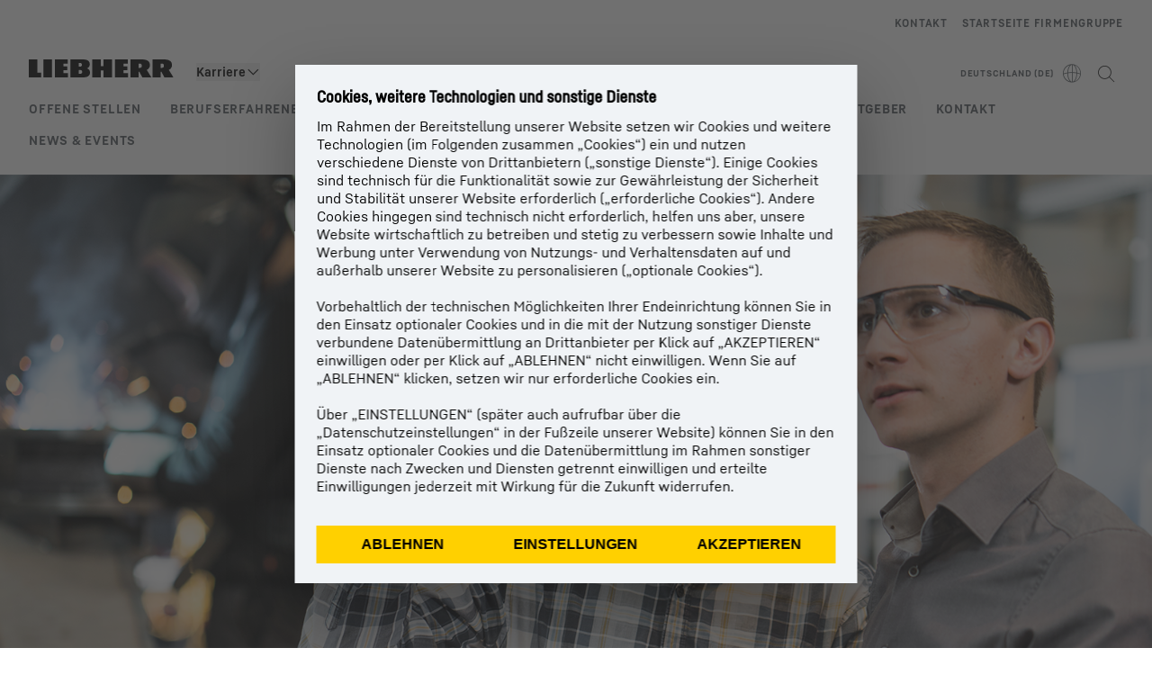

--- FILE ---
content_type: text/html; charset=utf-8
request_url: https://www.liebherr.com/de-de/karriere/karriere-3364204
body_size: 56753
content:
<!doctype html><html context="corporate" theme="corporate" data-theme="corporate" lang="de" data-stencil-build="aiiurqvb" hydrated="" class="hydrated"><head><meta charset="utf-8" data-next-head><title data-next-head>Karriere bei Liebherr: Ihre Möglichkeiten &amp; Chancen - Liebherr</title><meta name="viewport" content="width=device-width,initial-scale=1" data-next-head><meta name="description" content="Karriere: Liebherr bietet viele Karrieremöglichkeiten. Egal ob als Schüler:in, Student:in, Absolvent:in oder mit Berufserfahrung. ▶ Informieren Sie sich"><meta name="og:url" content="https://www.liebherr.com/de-de/karriere/karriere-3364204"><meta name="twitter:url" content="https://www.liebherr.com/de-de/karriere/karriere-3364204"><meta name="og:title" content="Karriere bei Liebherr: Ihre Möglichkeiten &amp; Chancen - Liebherr"><meta name="twitter:title" content="Karriere bei Liebherr: Ihre Möglichkeiten &amp; Chancen - Liebherr"><meta name="og:description" content="Karriere: Liebherr bietet viele Karrieremöglichkeiten. Egal ob als Schüler:in, Student:in, Absolvent:in oder mit Berufserfahrung. ▶ Informieren Sie sich"><meta name="twitter:description" content="Karriere: Liebherr bietet viele Karrieremöglichkeiten. Egal ob als Schüler:in, Student:in, Absolvent:in oder mit Berufserfahrung. ▶ Informieren Sie sich"><meta name="og:image" content="https://www-assets.liebherr.com/media/bu-media/lhbu-car/job-ad/liebherr-jobs-social-picture.jpg"><meta name="twitter:image" content="https://www-assets.liebherr.com/media/bu-media/lhbu-car/job-ad/liebherr-jobs-social-picture.jpg"><meta name="twitter:card" content="summary_large_image"><style sty-id="sc-patternlib-toast">/*!@*,:after,:before*/*.sc-patternlib-toast,.sc-patternlib-toast:after,.sc-patternlib-toast:before{border-color:var(--color-neutral-steel-200);border-style:solid;border-width:0;box-sizing:border-box}/*!@a*/a.sc-patternlib-toast{color:inherit;text-decoration:inherit}/*!@audio,canvas,embed,iframe,img,object,svg,video*/audio.sc-patternlib-toast,canvas.sc-patternlib-toast,embed.sc-patternlib-toast,iframe.sc-patternlib-toast,img.sc-patternlib-toast,object.sc-patternlib-toast,svg.sc-patternlib-toast,video.sc-patternlib-toast{display:block;vertical-align:middle}/*!@button,input,optgroup,select,textarea*/button.sc-patternlib-toast,input.sc-patternlib-toast,optgroup.sc-patternlib-toast,select.sc-patternlib-toast,textarea.sc-patternlib-toast{font-feature-settings:inherit;color:inherit;font-family:inherit;font-size:100%;font-variation-settings:inherit;font-weight:inherit;letter-spacing:inherit;line-height:inherit;margin:0;padding:0}/*!@blockquote,dd,dl,fieldset,figure,h1,h2,h3,h4,h5,h6,hr,p,pre*/blockquote.sc-patternlib-toast,dd.sc-patternlib-toast,dl.sc-patternlib-toast,fieldset.sc-patternlib-toast,figure.sc-patternlib-toast,h1.sc-patternlib-toast,h2.sc-patternlib-toast,h3.sc-patternlib-toast,h4.sc-patternlib-toast,h5.sc-patternlib-toast,h6.sc-patternlib-toast,hr.sc-patternlib-toast,p.sc-patternlib-toast,pre.sc-patternlib-toast{margin:0}/*!@fieldset,legend*/fieldset.sc-patternlib-toast,legend.sc-patternlib-toast{padding:0}/*!@h1,h2,h3,h4,h5,h6*/h1.sc-patternlib-toast,h2.sc-patternlib-toast,h3.sc-patternlib-toast,h4.sc-patternlib-toast,h5.sc-patternlib-toast,h6.sc-patternlib-toast{font-synthesis-weight:none}/*!@.block*/.block.sc-patternlib-toast{display:block}/*!@:host*/.sc-patternlib-toast-h{display:block}/*!@.static*/.static.sc-patternlib-toast{position:static}/*!@.flex*/.flex.sc-patternlib-toast{display:flex}/*!@.resize*/.resize.sc-patternlib-toast{resize:both}/*!@.uppercase*/.uppercase.sc-patternlib-toast{text-transform:uppercase}/*!@.filter*/.filter.sc-patternlib-toast{filter:var(--tw-blur) var(--tw-brightness) var(--tw-contrast) var(--tw-grayscale) var(--tw-hue-rotate) var(--tw-invert) var(--tw-saturate) var(--tw-sepia) var(--tw-drop-shadow)}/*!@.fixed*/.fixed.sc-patternlib-toast{position:fixed}/*!@.absolute*/.absolute.sc-patternlib-toast{position:absolute}/*!@.invisible*/.invisible.sc-patternlib-toast{visibility:hidden}/*!@.z-\[1500\]*/.z-\[1500\].sc-patternlib-toast{z-index:1500}/*!@.h-full*/.h-full.sc-patternlib-toast{height:100%}/*!@.min-h-\[56px\]*/.min-h-\[56px\].sc-patternlib-toast{min-height:56px}/*!@.w-full*/.w-full.sc-patternlib-toast{width:100%}/*!@.min-w-\[140px\]*/.min-w-\[140px\].sc-patternlib-toast{min-width:140px}/*!@.cursor-default*/.cursor-default.sc-patternlib-toast{cursor:default}/*!@.cursor-pointer*/.cursor-pointer.sc-patternlib-toast{cursor:pointer}/*!@.select-none*/.select-none.sc-patternlib-toast{-webkit-user-select:none;-moz-user-select:none;user-select:none}/*!@.flex-col*/.flex-col.sc-patternlib-toast{flex-direction:column}/*!@.items-center*/.items-center.sc-patternlib-toast{align-items:center}/*!@.justify-end*/.justify-end.sc-patternlib-toast{justify-content:flex-end}/*!@.justify-between*/.justify-between.sc-patternlib-toast{justify-content:space-between}/*!@.gap-x-2*/.gap-x-2.sc-patternlib-toast{-moz-column-gap:var(--spacing-2);column-gap:var(--spacing-2)}/*!@.overflow-hidden*/.overflow-hidden.sc-patternlib-toast{overflow:hidden}/*!@.overflow-ellipsis*/.overflow-ellipsis.sc-patternlib-toast{text-overflow:ellipsis}/*!@.px-\[24px\]*/.px-\[24px\].sc-patternlib-toast{padding-left:24px;padding-right:24px}/*!@.py-\[12px\]*/.py-\[12px\].sc-patternlib-toast{padding-bottom:12px;padding-top:12px}/*!@.py-\[3px\]*/.py-\[3px\].sc-patternlib-toast{padding-bottom:3px;padding-top:3px}/*!@.pl-\[8px\]*/.pl-\[8px\].sc-patternlib-toast{padding-left:8px}/*!@.font-text-bold*/.font-text-bold.sc-patternlib-toast{font-family:var(--copytext-font-family-bold)}/*!@.text-copy-small-uniform*/.text-copy-small-uniform.sc-patternlib-toast{font-size:var(--copytext-font-size-small-noctx);line-height:var(--copytext-line-height-small-noctx)}</style><style sty-id="sc-patternlib-header">/*!@*,:after,:before*/*.sc-patternlib-header,.sc-patternlib-header:after,.sc-patternlib-header:before{border-color:var(--color-neutral-steel-200);border-style:solid;border-width:0;box-sizing:border-box}/*!@a*/a.sc-patternlib-header{color:inherit;text-decoration:inherit}/*!@audio,canvas,embed,iframe,img,object,svg,video*/audio.sc-patternlib-header,canvas.sc-patternlib-header,embed.sc-patternlib-header,iframe.sc-patternlib-header,img.sc-patternlib-header,object.sc-patternlib-header,svg.sc-patternlib-header,video.sc-patternlib-header{display:block;vertical-align:middle}/*!@button,input,optgroup,select,textarea*/button.sc-patternlib-header,input.sc-patternlib-header,optgroup.sc-patternlib-header,select.sc-patternlib-header,textarea.sc-patternlib-header{font-feature-settings:inherit;color:inherit;font-family:inherit;font-size:100%;font-variation-settings:inherit;font-weight:inherit;letter-spacing:inherit;line-height:inherit;margin:0;padding:0}/*!@blockquote,dd,dl,fieldset,figure,h1,h2,h3,h4,h5,h6,hr,p,pre*/blockquote.sc-patternlib-header,dd.sc-patternlib-header,dl.sc-patternlib-header,fieldset.sc-patternlib-header,figure.sc-patternlib-header,h1.sc-patternlib-header,h2.sc-patternlib-header,h3.sc-patternlib-header,h4.sc-patternlib-header,h5.sc-patternlib-header,h6.sc-patternlib-header,hr.sc-patternlib-header,p.sc-patternlib-header,pre.sc-patternlib-header{margin:0}/*!@fieldset,legend*/fieldset.sc-patternlib-header,legend.sc-patternlib-header{padding:0}/*!@h1,h2,h3,h4,h5,h6*/h1.sc-patternlib-header,h2.sc-patternlib-header,h3.sc-patternlib-header,h4.sc-patternlib-header,h5.sc-patternlib-header,h6.sc-patternlib-header{font-synthesis-weight:none}/*!@.visible*/.visible.sc-patternlib-header{visibility:visible}/*!@.static*/.static.sc-patternlib-header{position:static}/*!@.fixed*/.fixed.sc-patternlib-header{position:fixed}/*!@.absolute*/.absolute.sc-patternlib-header{position:absolute}/*!@.relative*/.relative.sc-patternlib-header{position:relative}/*!@.block*/.block.sc-patternlib-header{display:block}/*!@.flex*/.flex.sc-patternlib-header{display:flex}/*!@.grid*/.grid.sc-patternlib-header{display:grid}/*!@.hidden*/.hidden.sc-patternlib-header{display:none}/*!@.transform*/.transform.sc-patternlib-header{transform:translate(var(--tw-translate-x),var(--tw-translate-y)) rotate(var(--tw-rotate)) skewX(var(--tw-skew-x)) skewY(var(--tw-skew-y)) scaleX(var(--tw-scale-x)) scaleY(var(--tw-scale-y))}/*!@.flex-wrap*/.flex-wrap.sc-patternlib-header{flex-wrap:wrap}/*!@.outline*/.outline.sc-patternlib-header{outline-style:solid}/*!@.transition*/.transition.sc-patternlib-header{transition-duration:.15s;transition-property:color,background-color,border-color,text-decoration-color,fill,stroke,opacity,box-shadow,transform,filter,-webkit-backdrop-filter;transition-property:color,background-color,border-color,text-decoration-color,fill,stroke,opacity,box-shadow,transform,filter,backdrop-filter;transition-property:color,background-color,border-color,text-decoration-color,fill,stroke,opacity,box-shadow,transform,filter,backdrop-filter,-webkit-backdrop-filter;transition-timing-function:cubic-bezier(.4,0,.2,1)}/*!@:host*/.sc-patternlib-header-h{display:block}/*!@.mobile-wrapper*/.mobile-wrapper.sc-patternlib-header{background-color:var(--color-white);display:grid;grid-template-areas:"logo service-top burger" "namespace namespace namespace" "main main main" "mobileLayer mobileLayer mobileLayer";grid-template-columns:150px calc(100% - 199px) 49px;position:relative;width:100%}/*!@.mobile-wrapper.mobile-menu-open*/.mobile-wrapper.mobile-menu-open.sc-patternlib-header{align-content:flex-start}/*!@.mobile-wrapper.mobile-menu-open .mobile-layer .meta-wrapper*/.mobile-wrapper.mobile-menu-open.sc-patternlib-header .mobile-layer.sc-patternlib-header .meta-wrapper.sc-patternlib-header{display:block}/*!@.logo-wrapper*/.logo-wrapper.sc-patternlib-header{align-items:flex-end;display:flex;grid-area:logo;height:40px;padding-left:20px}/*!@.logo-wrapper:only-child*/.logo-wrapper.sc-patternlib-header:only-child{padding-bottom:0}/*!@.service-top-wrapper*/.service-top-wrapper.sc-patternlib-header{grid-area:service-top;height:40px;justify-self:end}/*!@.service-bottom-wrapper*/.service-bottom-wrapper.sc-patternlib-header{grid-area:service-bottom;height:var(--spacing-0);overflow:hidden}/*!@.is-mobile .service-bottom-wrapper*/.is-mobile.sc-patternlib-header .service-bottom-wrapper.sc-patternlib-header{height:auto;overflow:auto}/*!@.mobile-layer .service-bottom-wrapper*/.mobile-layer.sc-patternlib-header .service-bottom-wrapper.sc-patternlib-header{border-color:var(--color-steel-200);border-style:solid;border-top-width:1px;display:block;padding-top:23px}/*!@::slotted(.service-navigation-bottom)*/.sc-patternlib-header-s>.service-navigation-bottom{color:var(--color-neutral-steel-800);display:flex;flex-wrap:wrap;padding-left:14px;padding-right:14px}/*!@.namespace-wrapper*/.namespace-wrapper.sc-patternlib-header{grid-area:namespace;height:27px;padding-left:20px}/*!@.main-wrapper*/.main-wrapper.sc-patternlib-header{grid-area:main;opacity:1;overflow:hidden;position:relative;transition:transform .2s ease-in,height .2s ease-in,left .2s ease-in,opacity 0s ease-in .2s}/*!@.main-wrapper--hidden*/.main-wrapper--hidden.sc-patternlib-header{display:none}/*!@.mobile-menu-open .main-wrapper*/.mobile-menu-open.sc-patternlib-header .main-wrapper.sc-patternlib-header{opacity:1;transition:transform .2s ease-in,left .2s ease-in,opacity 0s ease-in 0s}/*!@.show-level-2 .main-wrapper,.show-level-3 .main-wrapper*/.show-level-2.sc-patternlib-header .main-wrapper.sc-patternlib-header,.show-level-3.sc-patternlib-header .main-wrapper.sc-patternlib-header{transform:translateX(-100%)}/*!@.header-wrapper*/.header-wrapper.sc-patternlib-header{align-items:center;background-color:var(--color-white);display:flex;min-height:48px;overflow-x:clip;padding-top:2px;position:relative;width:100%}/*!@.flyout*/.flyout.sc-patternlib-header{grid-area:main;left:var(--spacing-0);opacity:0;position:absolute;top:var(--spacing-0);transform:translateX(50%);transition:transform .2s ease-in,left .2s ease-in;width:200%}/*!@.mobile-menu-open .flyout*/.mobile-menu-open.sc-patternlib-header .flyout.sc-patternlib-header{opacity:1}/*!@.show-level-2 .flyout*/.show-level-2.sc-patternlib-header .flyout.sc-patternlib-header{transform:translateX(0)}/*!@.show-level-3 .flyout*/.show-level-3.sc-patternlib-header .flyout.sc-patternlib-header{transform:translateX(-50%)}/*!@.meta-wrapper*/.meta-wrapper.sc-patternlib-header{display:none;grid-area:meta;height:var(--spacing-0);overflow:hidden;padding-bottom:15px}/*!@.is-mobile .meta-wrapper*/.is-mobile.sc-patternlib-header .meta-wrapper.sc-patternlib-header{height:auto;overflow:auto}/*!@.burger-menu*/.burger-menu.sc-patternlib-header{align-items:center;background-color:transparent;display:flex;grid-area:burger;height:40px;justify-content:center;padding-left:10px;padding-right:15px;padding-top:4px}/*!@.burger-menu .menu-button*/.burger-menu.sc-patternlib-header .menu-button.sc-patternlib-header{align-items:center;background-image:none;border-style:none;cursor:pointer;display:flex;height:24px;outline:2px solid transparent;outline-offset:2px;padding:var(--spacing-0);position:relative;width:24px}/*!@.burger-menu .menu-button .menu-icon-checkbox*/.burger-menu.sc-patternlib-header .menu-button.sc-patternlib-header .menu-icon-checkbox.sc-patternlib-header{-webkit-touch-callout:none;cursor:pointer;display:block;height:100%;opacity:0;position:absolute;width:100%;z-index:2}/*!@.burger-menu .menu-button div*/.burger-menu.sc-patternlib-header .menu-button.sc-patternlib-header div.sc-patternlib-header{bottom:var(--spacing-0);height:12px;left:var(--spacing-0);margin:auto;position:relative;right:var(--spacing-0);top:var(--spacing-0);top:2px;width:18px}/*!@.burger-menu .menu-button span*/.burger-menu.sc-patternlib-header .menu-button.sc-patternlib-header span.sc-patternlib-header{background-color:var(--bar-bg,#000);border-radius:0;display:block;height:1px;position:absolute;transition:all .2s cubic-bezier(.1,.82,.76,.965);width:100%}/*!@.burger-menu .menu-button span:first-of-type*/.burger-menu.sc-patternlib-header .menu-button.sc-patternlib-header span.sc-patternlib-header:first-of-type{top:0}/*!@.burger-menu .menu-button span:last-of-type*/.burger-menu.sc-patternlib-header .menu-button.sc-patternlib-header span.sc-patternlib-header:last-of-type{bottom:0}/*!@.mobile-menu-open .menu-button:hover .menu-icon-checkbox+div span*/.mobile-menu-open.sc-patternlib-header .menu-button.sc-patternlib-header:hover .menu-icon-checkbox.sc-patternlib-header+div.sc-patternlib-header span.sc-patternlib-header{width:22px}/*!@.mobile-menu-open .menu-button .menu-icon-checkbox+div span:first-of-type*/.mobile-menu-open.sc-patternlib-header .menu-button.sc-patternlib-header .menu-icon-checkbox.sc-patternlib-header+div.sc-patternlib-header span.sc-patternlib-header:first-of-type{top:6px;transform:rotate(45deg)}/*!@.mobile-menu-open .menu-button .menu-icon-checkbox+div span:last-of-type*/.mobile-menu-open.sc-patternlib-header .menu-button.sc-patternlib-header .menu-icon-checkbox.sc-patternlib-header+div.sc-patternlib-header span.sc-patternlib-header:last-of-type{bottom:5px;transform:rotate(-45deg)}/*!@.portal-wrapper*/.portal-wrapper.sc-patternlib-header{height:27px;padding-bottom:11px}/*!@.partner-wrapper*/.partner-wrapper.sc-patternlib-header{height:27px;padding-bottom:9px}/*!@.liebherr-logo*/.liebherr-logo.sc-patternlib-header{height:16px;margin-bottom:9px;min-width:128px}/*!@.partner-logo*/.partner-logo.sc-patternlib-header{height:18px}/*!@.service-navigation-top*/.service-navigation-top.sc-patternlib-header{align-items:center;display:flex;font-size:var(--copytext-font-size-smaller);padding-top:4px}/*!@.bu-navigation*/.bu-navigation.sc-patternlib-header{display:none;left:var(--spacing-0);position:absolute;top:var(--spacing-0)}/*!@::slotted(a)*/.sc-patternlib-header-s>a{color:var(--color-black);text-decoration-line:none}/*!@::slotted(a:hover)*/.sc-patternlib-header-s>a:hover{color:var(--color-steel-600)}/*!@.mobile-layer*/.mobile-layer.sc-patternlib-header{background-color:var(--color-white);bottom:var(--spacing-0);grid-area:mobileLayer;left:150%;min-height:calc(100% - 68px);overflow:hidden;padding-bottom:23px;position:fixed;top:68px;transition:left .2s ease-in,width 0s linear .2s;width:var(--spacing-0)}/*!@.mobile-menu-open .mobile-layer*/.mobile-menu-open.sc-patternlib-header .mobile-layer.sc-patternlib-header{left:var(--spacing-0);overflow-y:auto;position:fixed;top:68px;transition:left .2s ease-in,width 0s linear 0s;width:100%}/*!@.product-segments-wrapper*/.product-segments-wrapper.sc-patternlib-header{height:var(--spacing-0);overflow:hidden;padding-top:15px}/*!@.is-mobile .product-segments-wrapper*/.is-mobile.sc-patternlib-header .product-segments-wrapper.sc-patternlib-header{height:auto;overflow:auto}/*!@.product-segments-wrapper ::slotted(a)*/.product-segments-wrapper .sc-patternlib-header-s>a{align-items:center;color:var(--color-black);display:flex;flex-direction:row;font-size:var(--copytext-font-size-smaller);justify-content:space-between;letter-spacing:var(--letter-spacing-basic);line-height:var(--copytext-line-height-small);outline:2px solid transparent;outline-offset:2px;padding-left:20px;padding-right:14px;padding-top:12px}/*!@.backdrop*/.backdrop.sc-patternlib-header{bottom:var(--spacing-0);display:none;left:var(--spacing-0);opacity:0;position:fixed;right:var(--spacing-0);top:var(--spacing-0);transition:opacity .15s linear;width:var(--spacing-0);z-index:-10}/*!@.backdrop.show-backdrop*/.backdrop.show-backdrop.sc-patternlib-header{opacity:1;width:auto}@media (min-width:768px){/*!@.mobile-wrapper*/.mobile-wrapper.sc-patternlib-header{grid-template-columns:150px calc(100% - 204px) 54px}/*!@.mobile-wrapper:has(.logo-wrapper:only-child)*/.mobile-wrapper.sc-patternlib-header:has(.logo-wrapper:only-child){align-content:center;align-items:center;display:flex;height:72px;padding-bottom:0}/*!@.mobile-wrapper:has(.logo-wrapper:only-child) .logo-wrapper:only-child*/.mobile-wrapper.sc-patternlib-header:has(.logo-wrapper:only-child) .logo-wrapper.sc-patternlib-header:only-child{align-items:center}/*!@.service-top-wrapper*/.service-top-wrapper.sc-patternlib-header{height:44px;padding-top:7px}/*!@.main-wrapper*/.main-wrapper.sc-patternlib-header{opacity:0}/*!@.header-wrapper*/.header-wrapper.sc-patternlib-header{min-height:72px}/*!@.burger-menu*/.burger-menu.sc-patternlib-header{height:44px;padding-left:15px;padding-top:12px}/*!@.burger-menu .menu-button*/.burger-menu.sc-patternlib-header .menu-button.sc-patternlib-header{height:32px;width:32px}/*!@.burger-menu .menu-button div*/.burger-menu.sc-patternlib-header .menu-button.sc-patternlib-header div.sc-patternlib-header{height:16px;top:4px;width:24px}/*!@.mobile-menu-open .menu-button .menu-icon-checkbox+div span:first-of-type*/.mobile-menu-open.sc-patternlib-header .menu-button.sc-patternlib-header .menu-icon-checkbox.sc-patternlib-header+div.sc-patternlib-header span.sc-patternlib-header:first-of-type{top:7px}/*!@.mobile-menu-open .menu-button .menu-icon-checkbox+div span:last-of-type*/.mobile-menu-open.sc-patternlib-header .menu-button.sc-patternlib-header .menu-icon-checkbox.sc-patternlib-header+div.sc-patternlib-header span.sc-patternlib-header:last-of-type{bottom:8px}/*!@.liebherr-logo*/.liebherr-logo.sc-patternlib-header{margin-bottom:3px}/*!@.service-navigation-top*/.service-navigation-top.sc-patternlib-header{font-size:var(--copytext-font-size-small)}/*!@.mobile-layer*/.mobile-layer.sc-patternlib-header{min-height:calc(100% - 72px);top:72px}/*!@.mobile-menu-open .mobile-layer*/.mobile-menu-open.sc-patternlib-header .mobile-layer.sc-patternlib-header{top:72px}}@media (min-width:992px){/*!@.mobile-wrapper*/.mobile-wrapper.sc-patternlib-header{align-items:center;grid-template-areas:"meta meta meta meta" "logo namespace service-bottom service-top" "main main main main";grid-template-columns:auto 1fr 1fr auto;overflow:visible;padding-bottom:17px;position:static;row-gap:0}/*!@.logo-wrapper*/.logo-wrapper.sc-patternlib-header{height:auto;padding-bottom:6px;padding-left:var(--spacing-0)}/*!@.service-top-wrapper*/.service-top-wrapper.sc-patternlib-header{height:auto;padding-top:0}/*!@.service-bottom-wrapper*/.service-bottom-wrapper.sc-patternlib-header{height:auto;overflow:auto;padding-top:3px}/*!@.mobile-layer .service-bottom-wrapper*/.mobile-layer.sc-patternlib-header .service-bottom-wrapper.sc-patternlib-header{border-width:0;display:flex;justify-content:flex-end;padding-top:var(--spacing-0)}/*!@::slotted(.service-navigation-bottom)*/.sc-patternlib-header-s>.service-navigation-bottom{padding-left:var(--spacing-0);padding-right:var(--spacing-0)}/*!@.namespace-wrapper*/.namespace-wrapper.sc-patternlib-header{padding-bottom:0;padding-left:var(--spacing-0);padding-top:3px}/*!@.main-wrapper*/.main-wrapper.sc-patternlib-header{display:block;height:auto!important;left:var(--spacing-0);opacity:1;overflow:visible;padding-top:5px}/*!@.show-level-2 .main-wrapper,.show-level-3 .main-wrapper*/.show-level-2.sc-patternlib-header .main-wrapper.sc-patternlib-header,.show-level-3.sc-patternlib-header .main-wrapper.sc-patternlib-header{transform:none}/*!@.header-wrapper*/.header-wrapper.sc-patternlib-header{display:block;overflow-x:visible;padding-top:var(--spacing-0)}/*!@.flyout*/.flyout.sc-patternlib-header{grid-area:unset;left:var(--spacing-0);opacity:1;position:absolute;right:var(--spacing-0);top:100%;width:100%}/*!@.flyout,.show-level-2 .flyout,.show-level-3 .flyout*/.flyout.sc-patternlib-header,.show-level-2.sc-patternlib-header .flyout.sc-patternlib-header,.show-level-3.sc-patternlib-header .flyout.sc-patternlib-header{transform:none}/*!@.meta-wrapper*/.meta-wrapper.sc-patternlib-header{display:block;height:auto;overflow:auto;padding-bottom:4px;padding-top:14px;text-align:right}/*!@.burger-menu*/.burger-menu.sc-patternlib-header{display:none}/*!@.portal-wrapper*/.portal-wrapper.sc-patternlib-header{margin-bottom:var(--spacing-0);padding-bottom:8px;padding-left:17px}/*!@.partner-wrapper*/.partner-wrapper.sc-patternlib-header{align-items:center;border-color:var(--color-steel-200);border-left-width:2px;bottom:18px;display:flex;height:46px;margin-left:24px;margin-top:var(--spacing-0);padding-bottom:var(--spacing-0);padding-left:24px;position:relative}/*!@.liebherr-logo*/.liebherr-logo.sc-patternlib-header{height:20px}/*!@.partner-logo*/.partner-logo.sc-patternlib-header{align-items:center;display:flex;height:25px}/*!@.service-navigation-top*/.service-navigation-top.sc-patternlib-header{font-size:var(--copytext-font-size-extra-small)}/*!@.bu-navigation*/.bu-navigation.sc-patternlib-header{display:block;width:100%}/*!@.bu-navigation ::slotted(*)*/.bu-navigation .sc-patternlib-header-s>*{position:relative;z-index:20}/*!@.mobile-layer*/.mobile-layer.sc-patternlib-header{top:var(--spacing-0)}/*!@.mobile-layer,.product-segments-wrapper*/.mobile-layer.sc-patternlib-header,.product-segments-wrapper.sc-patternlib-header{display:none;transition:none}/*!@.product-segments-wrapper ::slotted(a)*/.product-segments-wrapper .sc-patternlib-header-s>a{display:none}/*!@.backdrop*/.backdrop.sc-patternlib-header{display:block}/*!@.main-navigation-content*/.main-navigation-content.sc-patternlib-header{position:relative;z-index:10}}@media (max-width:992px){/*!@.main-navigation-content*/.main-navigation-content.sc-patternlib-header{width:100vw}}</style><style sty-id="sc-patternlib-link-v2">/*!@*,:after,:before*/*.sc-patternlib-link-v2,.sc-patternlib-link-v2:after,.sc-patternlib-link-v2:before{border-color:var(--color-neutral-steel-200);border-style:solid;border-width:0;box-sizing:border-box}/*!@a*/a.sc-patternlib-link-v2{color:inherit;text-decoration:inherit}/*!@audio,canvas,embed,iframe,img,object,svg,video*/audio.sc-patternlib-link-v2,canvas.sc-patternlib-link-v2,embed.sc-patternlib-link-v2,iframe.sc-patternlib-link-v2,img.sc-patternlib-link-v2,object.sc-patternlib-link-v2,svg.sc-patternlib-link-v2,video.sc-patternlib-link-v2{display:block;vertical-align:middle}/*!@button,input,optgroup,select,textarea*/button.sc-patternlib-link-v2,input.sc-patternlib-link-v2,optgroup.sc-patternlib-link-v2,select.sc-patternlib-link-v2,textarea.sc-patternlib-link-v2{font-feature-settings:inherit;color:inherit;font-family:inherit;font-size:100%;font-variation-settings:inherit;font-weight:inherit;letter-spacing:inherit;line-height:inherit;margin:0;padding:0}/*!@blockquote,dd,dl,fieldset,figure,h1,h2,h3,h4,h5,h6,hr,p,pre*/blockquote.sc-patternlib-link-v2,dd.sc-patternlib-link-v2,dl.sc-patternlib-link-v2,fieldset.sc-patternlib-link-v2,figure.sc-patternlib-link-v2,h1.sc-patternlib-link-v2,h2.sc-patternlib-link-v2,h3.sc-patternlib-link-v2,h4.sc-patternlib-link-v2,h5.sc-patternlib-link-v2,h6.sc-patternlib-link-v2,hr.sc-patternlib-link-v2,p.sc-patternlib-link-v2,pre.sc-patternlib-link-v2{margin:0}/*!@fieldset,legend*/fieldset.sc-patternlib-link-v2,legend.sc-patternlib-link-v2{padding:0}/*!@h1,h2,h3,h4,h5,h6*/h1.sc-patternlib-link-v2,h2.sc-patternlib-link-v2,h3.sc-patternlib-link-v2,h4.sc-patternlib-link-v2,h5.sc-patternlib-link-v2,h6.sc-patternlib-link-v2{font-synthesis-weight:none}/*!@.inline*/.inline.sc-patternlib-link-v2{display:inline}/*!@.flex*/.flex.sc-patternlib-link-v2{display:flex}/*!@.transform*/.transform.sc-patternlib-link-v2{transform:translate(var(--tw-translate-x),var(--tw-translate-y)) rotate(var(--tw-rotate)) skewX(var(--tw-skew-x)) skewY(var(--tw-skew-y)) scaleX(var(--tw-scale-x)) scaleY(var(--tw-scale-y))}/*!@.uppercase*/.uppercase.sc-patternlib-link-v2{text-transform:uppercase}/*!@.underline*/.underline.sc-patternlib-link-v2{text-decoration-line:underline}/*!@.outline*/.outline.sc-patternlib-link-v2{outline-style:solid}/*!@:host*/.sc-patternlib-link-v2-h{display:flex}/*!@:host a*/.sc-patternlib-link-v2-h a.sc-patternlib-link-v2{display:inline-block;text-decoration:none}/*!@.link*/.link.sc-patternlib-link-v2{background-color:var(--link-surface-default);box-sizing:border-box;display:inline-block;-webkit-hyphens:auto;hyphens:auto;letter-spacing:normal;margin:0;outline:none;overflow-wrap:anywhere;padding:0;-webkit-user-select:none;-moz-user-select:none;user-select:none;word-break:normal}/*!@.link.prominent*/.link.prominent.sc-patternlib-link-v2{fill:var(--link-text-default);color:var(--link-text-default);font-family:var(--copytext-font-family-bold);font-size:14px;font-weight:400;letter-spacing:var(--letter-spacing-basic);line-height:24px;text-transform:uppercase}/*!@.link.prominent .underlined*/.link.prominent.sc-patternlib-link-v2 .underlined.sc-patternlib-link-v2{text-decoration-line:underline;-moz-text-decoration-line:underline;text-decoration-thickness:2px;text-underline-offset:6px}/*!@.link.decent*/.link.decent.sc-patternlib-link-v2{fill:var(--link-text-decent-default);color:var(--link-text-decent-default);font-family:var(--copytext-font-family);font-size:16px;font-weight:400;line-height:24px}/*!@.link.decent .underlined*/.link.decent.sc-patternlib-link-v2 .underlined.sc-patternlib-link-v2{text-decoration-line:underline;-moz-text-decoration-line:underline;text-decoration-thickness:1px;text-underline-offset:2px}/*!@.link.decent .icon-wrapper*/.link.decent.sc-patternlib-link-v2 .icon-wrapper.sc-patternlib-link-v2{transform:translateY(1px)}/*!@.link .content-wrapper*/.link.sc-patternlib-link-v2 .content-wrapper.sc-patternlib-link-v2{align-items:center;display:flex;gap:8px;justify-content:center}/*!@.link .content-wrapper.no-anchor*/.link.sc-patternlib-link-v2 .content-wrapper.no-anchor.sc-patternlib-link-v2{display:inline-flex}/*!@.link .icon-wrapper*/.link.sc-patternlib-link-v2 .icon-wrapper.sc-patternlib-link-v2{display:flex;justify-content:center;text-decoration-line:none}/*!@.link.disabled,.link.loading*/.link.disabled.sc-patternlib-link-v2,.link.loading.sc-patternlib-link-v2{fill:var(--link-text-disabled);color:var(--link-text-disabled);cursor:none;pointer-events:none}/*!@.link:hover*/.link.sc-patternlib-link-v2:hover{cursor:pointer}/*!@.link .no-anchor,.link a*/.link.sc-patternlib-link-v2 .no-anchor.sc-patternlib-link-v2,.link.sc-patternlib-link-v2 a.sc-patternlib-link-v2{outline:2px solid transparent;outline-offset:3px}/*!@.link .no-anchor:focus,.link a:focus*/.link.sc-patternlib-link-v2 .no-anchor.sc-patternlib-link-v2:focus,.link.sc-patternlib-link-v2 a.sc-patternlib-link-v2:focus{outline:none}/*!@.link .no-anchor:focus-visible,.link a:focus-visible*/.link.sc-patternlib-link-v2 .no-anchor.sc-patternlib-link-v2:focus-visible,.link.sc-patternlib-link-v2 a.sc-patternlib-link-v2:focus-visible{outline:2px solid var(--color-focus-outline);outline-offset:3px}/*!@.link .no-anchor:focus-visible.focus-gap-theme-color,.link a:focus-visible.focus-gap-theme-color*/.link.sc-patternlib-link-v2 .no-anchor.sc-patternlib-link-v2:focus-visible.focus-gap-theme-color,.link.sc-patternlib-link-v2 a.sc-patternlib-link-v2:focus-visible.focus-gap-theme-color{box-shadow:0 0 0 3px var(--color-focus-gap),0 0 0 5px var(--color-focus-outline);outline:none}/*!@.link.color-inverted a:focus-visible,.link.color-inverted.no-anchor:focus-visible*/.link.color-inverted.sc-patternlib-link-v2 a.sc-patternlib-link-v2:focus-visible,.link.color-inverted.no-anchor.sc-patternlib-link-v2:focus-visible{outline:2px solid var(--color-white);outline-offset:3px}/*!@.link.color-inverted a:focus-visible.focus-gap-theme-color,.link.color-inverted.no-anchor:focus-visible.focus-gap-theme-color*/.link.color-inverted.sc-patternlib-link-v2 a.sc-patternlib-link-v2:focus-visible.focus-gap-theme-color,.link.color-inverted.no-anchor.sc-patternlib-link-v2:focus-visible.focus-gap-theme-color{box-shadow:0 0 0 3px var(--color-white),0 0 0 5px var(--color-white);outline:none}/*!@.link.prominent .icon-wrapper patternlib-icon*/.link.prominent.sc-patternlib-link-v2 .icon-wrapper.sc-patternlib-link-v2 patternlib-icon.sc-patternlib-link-v2{fill:var(--link-text-default)!important;color:var(--link-text-default)!important}/*!@.link.decent .icon-wrapper patternlib-icon*/.link.decent.sc-patternlib-link-v2 .icon-wrapper.sc-patternlib-link-v2 patternlib-icon.sc-patternlib-link-v2{fill:var(--link-text-decent-default)!important;color:var(--link-text-decent-default)!important}/*!@.link.hovered,.link:hover*/.link.hovered.sc-patternlib-link-v2,.link.sc-patternlib-link-v2:hover{fill:var(--link-text-hover);color:var(--link-text-hover)}/*!@.link.hovered .underlined,.link:hover .underlined*/.link.hovered.sc-patternlib-link-v2 .underlined.sc-patternlib-link-v2,.link.sc-patternlib-link-v2:hover .underlined.sc-patternlib-link-v2{text-decoration-color:var(--link-text-hover)}/*!@.link.hovered .link-content-wrapper-label,.link:hover .link-content-wrapper-label*/.link.hovered.sc-patternlib-link-v2 .link-content-wrapper-label.sc-patternlib-link-v2,.link.sc-patternlib-link-v2:hover .link-content-wrapper-label.sc-patternlib-link-v2{border-color:var(--link-text-hover)}/*!@.link.hovered .icon-wrapper patternlib-icon,.link:hover .icon-wrapper patternlib-icon*/.link.hovered.sc-patternlib-link-v2 .icon-wrapper.sc-patternlib-link-v2 patternlib-icon.sc-patternlib-link-v2,.link.sc-patternlib-link-v2:hover .icon-wrapper.sc-patternlib-link-v2 patternlib-icon.sc-patternlib-link-v2{fill:var(--link-text-hover)!important;color:var(--link-text-hover)!important}/*!@.link .active*/.link.sc-patternlib-link-v2 .active.sc-patternlib-link-v2{fill:var(--link-text-active);color:var(--link-text-active)}/*!@.link .active .underlined*/.link.sc-patternlib-link-v2 .active.sc-patternlib-link-v2 .underlined.sc-patternlib-link-v2{text-decoration-color:var(--link-text-active)}/*!@.link .active .link-content-wrapper-label*/.link.sc-patternlib-link-v2 .active.sc-patternlib-link-v2 .link-content-wrapper-label.sc-patternlib-link-v2{border-color:var(--link-text-active)}/*!@.link .active .icon-wrapper patternlib-icon*/.link.sc-patternlib-link-v2 .active.sc-patternlib-link-v2 .icon-wrapper.sc-patternlib-link-v2 patternlib-icon.sc-patternlib-link-v2{fill:var(--link-text-active)!important;color:var(--link-text-active)!important}/*!@.link.disabled .underlined,.link.loading .underlined*/.link.disabled.sc-patternlib-link-v2 .underlined.sc-patternlib-link-v2,.link.loading.sc-patternlib-link-v2 .underlined.sc-patternlib-link-v2{text-decoration-color:var(--link-text-disabled)}/*!@.link.disabled .link-content-wrapper-label,.link.loading .link-content-wrapper-label*/.link.disabled.sc-patternlib-link-v2 .link-content-wrapper-label.sc-patternlib-link-v2,.link.loading.sc-patternlib-link-v2 .link-content-wrapper-label.sc-patternlib-link-v2{border-color:var(--link-text-disabled)}/*!@.link.disabled .icon-wrapper patternlib-icon,.link.loading .icon-wrapper patternlib-icon*/.link.disabled.sc-patternlib-link-v2 .icon-wrapper.sc-patternlib-link-v2 patternlib-icon.sc-patternlib-link-v2,.link.loading.sc-patternlib-link-v2 .icon-wrapper.sc-patternlib-link-v2 patternlib-icon.sc-patternlib-link-v2{fill:var(--link-text-disabled)!important;color:var(--link-text-disabled)!important}/*!@.link.color-inverted.prominent*/.link.color-inverted.prominent.sc-patternlib-link-v2{fill:var(--link-text-default-inverted);color:var(--link-text-default-inverted)}/*!@.link.color-inverted.prominent .icon-wrapper patternlib-icon*/.link.color-inverted.prominent.sc-patternlib-link-v2 .icon-wrapper.sc-patternlib-link-v2 patternlib-icon.sc-patternlib-link-v2{fill:var(--link-text-default-inverted)!important;color:var(--link-text-default-inverted)!important}/*!@.link.color-inverted.decent*/.link.color-inverted.decent.sc-patternlib-link-v2{fill:var(--link-text-default-inverted);color:var(--link-text-default-inverted)}/*!@.link.color-inverted.decent .icon-wrapper patternlib-icon*/.link.color-inverted.decent.sc-patternlib-link-v2 .icon-wrapper.sc-patternlib-link-v2 patternlib-icon.sc-patternlib-link-v2{fill:var(--link-text-default-inverted)!important;color:var(--link-text-default-inverted)!important}/*!@.link.color-inverted.hovered,.link.color-inverted:hover*/.link.color-inverted.hovered.sc-patternlib-link-v2,.link.color-inverted.sc-patternlib-link-v2:hover{fill:var(--link-text-hover-inverted);color:var(--link-text-hover-inverted)}/*!@.link.color-inverted.hovered .underlined,.link.color-inverted:hover .underlined*/.link.color-inverted.hovered.sc-patternlib-link-v2 .underlined.sc-patternlib-link-v2,.link.color-inverted.sc-patternlib-link-v2:hover .underlined.sc-patternlib-link-v2{text-decoration-color:var(--link-text-hover-inverted)}/*!@.link.color-inverted.hovered .link-content-wrapper-label,.link.color-inverted:hover .link-content-wrapper-label*/.link.color-inverted.hovered.sc-patternlib-link-v2 .link-content-wrapper-label.sc-patternlib-link-v2,.link.color-inverted.sc-patternlib-link-v2:hover .link-content-wrapper-label.sc-patternlib-link-v2{border-color:var(--link-text-hover);text-decoration-color:var(--link-text-hover-inverted)}/*!@.link.color-inverted.hovered .icon-wrapper patternlib-icon,.link.color-inverted:hover .icon-wrapper patternlib-icon*/.link.color-inverted.hovered.sc-patternlib-link-v2 .icon-wrapper.sc-patternlib-link-v2 patternlib-icon.sc-patternlib-link-v2,.link.color-inverted.sc-patternlib-link-v2:hover .icon-wrapper.sc-patternlib-link-v2 patternlib-icon.sc-patternlib-link-v2{fill:var(--link-text-hover-inverted)!important;color:var(--link-text-hover-inverted)!important}/*!@.link.color-inverted .active*/.link.color-inverted.sc-patternlib-link-v2 .active.sc-patternlib-link-v2{fill:var(--link-text-active-inverted);color:var(--link-text-active-inverted)}/*!@.link.color-inverted .active .underlined*/.link.color-inverted.sc-patternlib-link-v2 .active.sc-patternlib-link-v2 .underlined.sc-patternlib-link-v2{text-decoration-color:var(--link-text-active-inverted)}/*!@.link.color-inverted .active .link-content-wrapper-label*/.link.color-inverted.sc-patternlib-link-v2 .active.sc-patternlib-link-v2 .link-content-wrapper-label.sc-patternlib-link-v2{border-color:var(--link-text-active);text-decoration-color:var(--link-text-active-inverted)}/*!@.link.color-inverted .active .icon-wrapper patternlib-icon*/.link.color-inverted.sc-patternlib-link-v2 .active.sc-patternlib-link-v2 .icon-wrapper.sc-patternlib-link-v2 patternlib-icon.sc-patternlib-link-v2{fill:var(--link-text-active-inverted)!important;color:var(--link-text-active-inverted)!important}/*!@.link.color-inverted.disabled,.link.color-inverted.loading*/.link.color-inverted.disabled.sc-patternlib-link-v2,.link.color-inverted.loading.sc-patternlib-link-v2{fill:var(--link-text-disabled-inverted);color:var(--link-text-disabled-inverted)}/*!@.link.color-inverted.disabled .underlined,.link.color-inverted.loading .underlined*/.link.color-inverted.disabled.sc-patternlib-link-v2 .underlined.sc-patternlib-link-v2,.link.color-inverted.loading.sc-patternlib-link-v2 .underlined.sc-patternlib-link-v2{text-decoration-color:var(--link-text-disabled-inverted)}/*!@.link.color-inverted.disabled .link-content-wrapper-label,.link.color-inverted.loading .link-content-wrapper-label*/.link.color-inverted.disabled.sc-patternlib-link-v2 .link-content-wrapper-label.sc-patternlib-link-v2,.link.color-inverted.loading.sc-patternlib-link-v2 .link-content-wrapper-label.sc-patternlib-link-v2{border-color:var(--link-text-disabled);text-decoration-color:var(--link-text-disabled-inverted)}/*!@.link.color-inverted.disabled .icon-wrapper patternlib-icon,.link.color-inverted.loading .icon-wrapper patternlib-icon*/.link.color-inverted.disabled.sc-patternlib-link-v2 .icon-wrapper.sc-patternlib-link-v2 patternlib-icon.sc-patternlib-link-v2,.link.color-inverted.loading.sc-patternlib-link-v2 .icon-wrapper.sc-patternlib-link-v2 patternlib-icon.sc-patternlib-link-v2{fill:var(--link-text-disabled-inverted)!important;color:var(--link-text-disabled-inverted)!important}/*!@.static*/.static.sc-patternlib-link-v2{position:static}/*!@.block*/.block.sc-patternlib-link-v2{display:block}/*!@.hidden*/.hidden.sc-patternlib-link-v2{display:none}/*!@.transition*/.transition.sc-patternlib-link-v2{transition-duration:.15s;transition-property:color,background-color,border-color,text-decoration-color,fill,stroke,opacity,box-shadow,transform,filter,-webkit-backdrop-filter;transition-property:color,background-color,border-color,text-decoration-color,fill,stroke,opacity,box-shadow,transform,filter,backdrop-filter;transition-property:color,background-color,border-color,text-decoration-color,fill,stroke,opacity,box-shadow,transform,filter,backdrop-filter,-webkit-backdrop-filter;transition-timing-function:cubic-bezier(.4,0,.2,1)}</style><style sty-id="sc-patternlib-button">/*!@*,:after,:before*/*.sc-patternlib-button,.sc-patternlib-button:after,.sc-patternlib-button:before{border-color:var(--color-neutral-steel-200);border-style:solid;border-width:0;box-sizing:border-box}/*!@a*/a.sc-patternlib-button{color:inherit;text-decoration:inherit}/*!@audio,canvas,embed,iframe,img,object,svg,video*/audio.sc-patternlib-button,canvas.sc-patternlib-button,embed.sc-patternlib-button,iframe.sc-patternlib-button,img.sc-patternlib-button,object.sc-patternlib-button,svg.sc-patternlib-button,video.sc-patternlib-button{display:block;vertical-align:middle}/*!@button,input,optgroup,select,textarea*/button.sc-patternlib-button,input.sc-patternlib-button,optgroup.sc-patternlib-button,select.sc-patternlib-button,textarea.sc-patternlib-button{font-feature-settings:inherit;color:inherit;font-family:inherit;font-size:100%;font-variation-settings:inherit;font-weight:inherit;letter-spacing:inherit;line-height:inherit;margin:0;padding:0}/*!@blockquote,dd,dl,fieldset,figure,h1,h2,h3,h4,h5,h6,hr,p,pre*/blockquote.sc-patternlib-button,dd.sc-patternlib-button,dl.sc-patternlib-button,fieldset.sc-patternlib-button,figure.sc-patternlib-button,h1.sc-patternlib-button,h2.sc-patternlib-button,h3.sc-patternlib-button,h4.sc-patternlib-button,h5.sc-patternlib-button,h6.sc-patternlib-button,hr.sc-patternlib-button,p.sc-patternlib-button,pre.sc-patternlib-button{margin:0}/*!@fieldset,legend*/fieldset.sc-patternlib-button,legend.sc-patternlib-button{padding:0}/*!@h1,h2,h3,h4,h5,h6*/h1.sc-patternlib-button,h2.sc-patternlib-button,h3.sc-patternlib-button,h4.sc-patternlib-button,h5.sc-patternlib-button,h6.sc-patternlib-button{font-synthesis-weight:none}/*!@.collapse*/.collapse.sc-patternlib-button{visibility:collapse}/*!@.absolute*/.absolute.sc-patternlib-button{position:absolute}/*!@.relative*/.relative.sc-patternlib-button{position:relative}/*!@.block*/.block.sc-patternlib-button{display:block}/*!@.hidden*/.hidden.sc-patternlib-button{display:none}/*!@.border-collapse*/.border-collapse.sc-patternlib-button{border-collapse:collapse}/*!@.border*/.border.sc-patternlib-button{border-width:1px}/*!@.uppercase*/.uppercase.sc-patternlib-button{text-transform:uppercase}/*!@.outline*/.outline.sc-patternlib-button{outline-style:solid}/*!@:host*/.sc-patternlib-button-h{all:unset;background-color:transparent;border-collapse:collapse;border-radius:0;border-spacing:0;box-sizing:border-box;color:inherit;font-family:inherit;font-family:var(--ppl-font-family-text-bold);font-size:100%;font-size:var(--ppl-font-size-copy-smaller);letter-spacing:.78px;line-height:1.5;line-height:var(--ppl-line-heigh-copy-smaller);line-height:24px;list-style:none;margin:0;min-width:0;padding:0;quotes:none;text-decoration:none;vertical-align:baseline}/*!@.button*/.button.sc-patternlib-button{--button-size:48px;box-sizing:border-box;cursor:pointer;display:inline-flex;min-height:var(--button-size);min-width:var(--button-size);outline:none;padding:0 19px;position:relative;width:100%}/*!@.button.M*/.button.M.sc-patternlib-button{--button-size:40px}/*!@.button.S*/.button.S.sc-patternlib-button{--button-size:32px}/*!@.button.giant*/.button.giant.sc-patternlib-button{--button-size:76px}/*!@.button.M.icon-only,.button.S.icon-only*/.button.M.icon-only.sc-patternlib-button,.button.S.icon-only.sc-patternlib-button{padding-left:7px!important;padding-right:7px!important}/*!@.button.has-icon.icon-left*/.button.has-icon.icon-left.sc-patternlib-button{padding-right:23px}/*!@.button.L:not(.has-icon)*/.button.L.sc-patternlib-button:not(.has-icon){padding-left:35px;padding-right:35px}/*!@.button.L.icon-only*/.button.L.icon-only.sc-patternlib-button{padding-left:11px!important;padding-right:11px!important}/*!@.button.giant.icon-only*/.button.giant.icon-only.sc-patternlib-button{padding-left:15px!important;padding-right:15px!important}/*!@.button.icon-only*/.button.icon-only.sc-patternlib-button{justify-content:center;letter-spacing:0}/*!@.button.primary*/.button.primary.sc-patternlib-button{fill:var(--button-text-primary);background-color:var(--button-surface-primary);border:1px solid var(--button-stroke-primary);color:var(--button-text-primary)}/*!@.button.primary:not(.no-states).hovered*/.button.primary.sc-patternlib-button:not(.no-states).hovered{fill:var(--button-text-primary-hover);background-color:var(--button-surface-primary-hover);border:1px solid var(--button-stroke-primary-hover);color:var(--button-text-primary-hover)}/*!@.button.primary:not(.no-states):active:not(:disabled)*/.button.primary.sc-patternlib-button:not(.no-states):active:not(:disabled){fill:var(--button-text-primary-active);background-color:var(--button-surface-primary-active);border:1px solid var(--button-stroke-primary-active);color:var(--button-text-primary-active)}/*!@.button.primary:disabled,.button.primary[aria-disabled=true]*/.button.primary.sc-patternlib-button:disabled,.button.primary[aria-disabled=true].sc-patternlib-button{fill:var(--button-text-primary-disabled);background-color:var(--button-surface-primary-disabled);border:1px solid var(--button-stroke-primary-disabled);color:var(--button-text-primary-disabled);cursor:not-allowed}/*!@.button.primary:focus*/.button.primary.sc-patternlib-button:focus{outline:none}/*!@.button.primary.focus-keyboard-style,.button.primary:focus-visible*/.button.primary.focus-keyboard-style.sc-patternlib-button,.button.primary.sc-patternlib-button:focus-visible{outline:2px solid var(--button-stroke-primary-focus);outline-offset:3px}/*!@.button.primary.focus-keyboard-style.focusgap-theme-color,.button.primary:focus-visible.focusgap-theme-color*/.button.primary.focus-keyboard-style.focusgap-theme-color.sc-patternlib-button,.button.primary.sc-patternlib-button:focus-visible.focusgap-theme-color{box-shadow:0 0 0 3px var(--button-stroke-primary-focusgap),0 0 0 5px var(--button-stroke-primary-focus);outline:none}/*!@.button.primary.focus-keyboard-style.focus-border-inside,.button.primary:focus-visible.focus-border-inside*/.button.primary.focus-keyboard-style.focus-border-inside.sc-patternlib-button,.button.primary.sc-patternlib-button:focus-visible.focus-border-inside{outline-offset:-2px}/*!@.button.primary .loading-indicator-animator*/.button.primary.sc-patternlib-button .loading-indicator-animator.sc-patternlib-button{background-color:var(--button-loading-primary)}/*!@.button.primary-inverted*/.button.primary-inverted.sc-patternlib-button{fill:var(--button-text-primary-inverted);background-color:var(--button-surface-primary-inverted);border:1px solid var(--button-stroke-primary-inverted);color:var(--button-text-primary-inverted)}/*!@.button.primary-inverted:not(.no-states).hovered*/.button.primary-inverted.sc-patternlib-button:not(.no-states).hovered{fill:var(--button-text-primary-inverted-hover);background-color:var(--button-surface-primary-inverted-hover);border:1px solid var(--button-stroke-primary-inverted-hover);color:var(--button-text-primary-inverted-hover)}/*!@.button.primary-inverted:not(.no-states):active:not(:disabled)*/.button.primary-inverted.sc-patternlib-button:not(.no-states):active:not(:disabled){fill:var(--button-text-primary-inverted-active);background-color:var(--button-surface-primary-inverted-active);border:1px solid var(--button-stroke-primary-inverted-active);color:var(--button-text-primary-inverted-active)}/*!@.button.primary-inverted:disabled,.button.primary-inverted[aria-disabled=true]*/.button.primary-inverted.sc-patternlib-button:disabled,.button.primary-inverted[aria-disabled=true].sc-patternlib-button{fill:var(--button-text-primary-inverted-disabled);background-color:var(--button-surface-primary-inverted-disabled);border:1px solid var(--button-stroke-primary-inverted-disabled);color:var(--button-text-primary-inverted-disabled);cursor:not-allowed}/*!@.button.primary-inverted:focus*/.button.primary-inverted.sc-patternlib-button:focus{outline:none}/*!@.button.primary-inverted.focus-keyboard-style,.button.primary-inverted:focus-visible*/.button.primary-inverted.focus-keyboard-style.sc-patternlib-button,.button.primary-inverted.sc-patternlib-button:focus-visible{outline:2px solid var(--button-stroke-primary-inverted-focus);outline-offset:3px}/*!@.button.primary-inverted.focus-keyboard-style.focusgap-theme-color,.button.primary-inverted:focus-visible.focusgap-theme-color*/.button.primary-inverted.focus-keyboard-style.focusgap-theme-color.sc-patternlib-button,.button.primary-inverted.sc-patternlib-button:focus-visible.focusgap-theme-color{box-shadow:0 0 0 3px var(--button-stroke-primary-inverted-focusgap),0 0 0 5px var(--button-stroke-primary-inverted-focus);outline:none}/*!@.button.primary-inverted.focus-keyboard-style.focus-border-inside,.button.primary-inverted:focus-visible.focus-border-inside*/.button.primary-inverted.focus-keyboard-style.focus-border-inside.sc-patternlib-button,.button.primary-inverted.sc-patternlib-button:focus-visible.focus-border-inside{outline-offset:-2px}/*!@.button.primary-inverted .loading-indicator-animator*/.button.primary-inverted.sc-patternlib-button .loading-indicator-animator.sc-patternlib-button{background-color:var(--button-loading-primary-inverted)}/*!@.button.secondary*/.button.secondary.sc-patternlib-button{fill:var(--button-text-secondary);background-color:var(--button-surface-secondary);border:1px solid var(--button-stroke-secondary);color:var(--button-text-secondary)}/*!@.button.secondary:not(.no-states).hovered*/.button.secondary.sc-patternlib-button:not(.no-states).hovered{fill:var(--button-text-secondary-hover);background-color:var(--button-surface-secondary-hover);border:1px solid var(--button-stroke-secondary-hover);color:var(--button-text-secondary-hover)}/*!@.button.secondary:not(.no-states):active:not(:disabled)*/.button.secondary.sc-patternlib-button:not(.no-states):active:not(:disabled){fill:var(--button-text-secondary-active);background-color:var(--button-surface-secondary-active);border:1px solid var(--button-stroke-secondary-active);color:var(--button-text-secondary-active)}/*!@.button.secondary:disabled,.button.secondary[aria-disabled=true]*/.button.secondary.sc-patternlib-button:disabled,.button.secondary[aria-disabled=true].sc-patternlib-button{fill:var(--button-text-secondary-disabled);background-color:var(--button-surface-secondary-disabled);border:1px solid var(--button-stroke-secondary-disabled);color:var(--button-text-secondary-disabled);cursor:not-allowed}/*!@.button.secondary:focus*/.button.secondary.sc-patternlib-button:focus{outline:none}/*!@.button.secondary.focus-keyboard-style,.button.secondary:focus-visible*/.button.secondary.focus-keyboard-style.sc-patternlib-button,.button.secondary.sc-patternlib-button:focus-visible{outline:2px solid var(--button-stroke-secondary-focus);outline-offset:3px}/*!@.button.secondary.focus-keyboard-style.focusgap-theme-color,.button.secondary:focus-visible.focusgap-theme-color*/.button.secondary.focus-keyboard-style.focusgap-theme-color.sc-patternlib-button,.button.secondary.sc-patternlib-button:focus-visible.focusgap-theme-color{box-shadow:0 0 0 3px var(--button-stroke-secondary-focusgap),0 0 0 5px var(--button-stroke-secondary-focus);outline:none}/*!@.button.secondary.focus-keyboard-style.focus-border-inside,.button.secondary:focus-visible.focus-border-inside*/.button.secondary.focus-keyboard-style.focus-border-inside.sc-patternlib-button,.button.secondary.sc-patternlib-button:focus-visible.focus-border-inside{outline-offset:-2px}/*!@.button.secondary .loading-indicator-animator*/.button.secondary.sc-patternlib-button .loading-indicator-animator.sc-patternlib-button{background-color:var(--button-loading-secondary)}/*!@.button.secondary-inverted*/.button.secondary-inverted.sc-patternlib-button{fill:var(--button-text-secondary-inverted);background-color:var(--button-surface-secondary-inverted);border:1px solid var(--button-stroke-secondary-inverted);color:var(--button-text-secondary-inverted)}/*!@.button.secondary-inverted:not(.no-states).hovered*/.button.secondary-inverted.sc-patternlib-button:not(.no-states).hovered{fill:var(--button-text-secondary-inverted-hover);background-color:var(--button-surface-secondary-inverted-hover);border:1px solid var(--button-stroke-secondary-inverted-hover);color:var(--button-text-secondary-inverted-hover)}/*!@.button.secondary-inverted:not(.no-states):active:not(:disabled)*/.button.secondary-inverted.sc-patternlib-button:not(.no-states):active:not(:disabled){fill:var(--button-text-secondary-inverted-active);background-color:var(--button-surface-secondary-inverted-active);border:1px solid var(--button-stroke-secondary-inverted-active);color:var(--button-text-secondary-inverted-active)}/*!@.button.secondary-inverted:disabled,.button.secondary-inverted[aria-disabled=true]*/.button.secondary-inverted.sc-patternlib-button:disabled,.button.secondary-inverted[aria-disabled=true].sc-patternlib-button{fill:var(--button-text-secondary-inverted-disabled);background-color:var(--button-surface-secondary-inverted-disabled);border:1px solid var(--button-stroke-secondary-inverted-disabled);color:var(--button-text-secondary-inverted-disabled);cursor:not-allowed}/*!@.button.secondary-inverted:focus*/.button.secondary-inverted.sc-patternlib-button:focus{outline:none}/*!@.button.secondary-inverted.focus-keyboard-style,.button.secondary-inverted:focus-visible*/.button.secondary-inverted.focus-keyboard-style.sc-patternlib-button,.button.secondary-inverted.sc-patternlib-button:focus-visible{outline:2px solid var(--button-stroke-secondary-inverted-focus);outline-offset:3px}/*!@.button.secondary-inverted.focus-keyboard-style.focusgap-theme-color,.button.secondary-inverted:focus-visible.focusgap-theme-color*/.button.secondary-inverted.focus-keyboard-style.focusgap-theme-color.sc-patternlib-button,.button.secondary-inverted.sc-patternlib-button:focus-visible.focusgap-theme-color{box-shadow:0 0 0 3px var(--button-stroke-secondary-inverted-focusgap),0 0 0 5px var(--button-stroke-secondary-inverted-focus);outline:none}/*!@.button.secondary-inverted.focus-keyboard-style.focus-border-inside,.button.secondary-inverted:focus-visible.focus-border-inside*/.button.secondary-inverted.focus-keyboard-style.focus-border-inside.sc-patternlib-button,.button.secondary-inverted.sc-patternlib-button:focus-visible.focus-border-inside{outline-offset:-2px}/*!@.button.secondary-inverted .loading-indicator-animator*/.button.secondary-inverted.sc-patternlib-button .loading-indicator-animator.sc-patternlib-button{background-color:var(--button-loading-secondary-inverted)}/*!@.button.warning*/.button.warning.sc-patternlib-button{fill:var(--button-text-warning);background-color:var(--button-surface-warning);border:1px solid var(--button-stroke-warning);color:var(--button-text-warning)}/*!@.button.warning:not(.no-states).hovered*/.button.warning.sc-patternlib-button:not(.no-states).hovered{fill:var(--button-text-warning-hover);background-color:var(--button-surface-warning-hover);border:1px solid var(--button-stroke-warning-hover);color:var(--button-text-warning-hover)}/*!@.button.warning:not(.no-states):active:not(:disabled)*/.button.warning.sc-patternlib-button:not(.no-states):active:not(:disabled){fill:var(--button-text-warning-active);background-color:var(--button-surface-warning-active);border:1px solid var(--button-stroke-warning-active);color:var(--button-text-warning-active)}/*!@.button.warning:disabled,.button.warning[aria-disabled=true]*/.button.warning.sc-patternlib-button:disabled,.button.warning[aria-disabled=true].sc-patternlib-button{fill:var(--button-text-warning-disabled);background-color:var(--button-surface-warning-disabled);border:1px solid var(--button-stroke-warning-disabled);color:var(--button-text-warning-disabled);cursor:not-allowed}/*!@.button.warning:focus*/.button.warning.sc-patternlib-button:focus{outline:none}/*!@.button.warning.focus-keyboard-style,.button.warning:focus-visible*/.button.warning.focus-keyboard-style.sc-patternlib-button,.button.warning.sc-patternlib-button:focus-visible{outline:2px solid var(--button-stroke-warning-focus);outline-offset:3px}/*!@.button.warning.focus-keyboard-style.focusgap-theme-color,.button.warning:focus-visible.focusgap-theme-color*/.button.warning.focus-keyboard-style.focusgap-theme-color.sc-patternlib-button,.button.warning.sc-patternlib-button:focus-visible.focusgap-theme-color{box-shadow:0 0 0 3px var(--button-stroke-warning-focusgap),0 0 0 5px var(--button-stroke-warning-focus);outline:none}/*!@.button.warning.focus-keyboard-style.focus-border-inside,.button.warning:focus-visible.focus-border-inside*/.button.warning.focus-keyboard-style.focus-border-inside.sc-patternlib-button,.button.warning.sc-patternlib-button:focus-visible.focus-border-inside{outline-offset:-2px}/*!@.button.warning .loading-indicator-animator*/.button.warning.sc-patternlib-button .loading-indicator-animator.sc-patternlib-button{background-color:var(--button-loading-warning)}/*!@.button.danger*/.button.danger.sc-patternlib-button{fill:var(--button-text-danger);background-color:var(--button-surface-danger);border:1px solid var(--button-stroke-danger);color:var(--button-text-danger)}/*!@.button.danger:not(.no-states).hovered*/.button.danger.sc-patternlib-button:not(.no-states).hovered{fill:var(--button-text-danger-hover);background-color:var(--button-surface-danger-hover);border:1px solid var(--button-stroke-danger-hover);color:var(--button-text-danger-hover)}/*!@.button.danger:not(.no-states):active:not(:disabled)*/.button.danger.sc-patternlib-button:not(.no-states):active:not(:disabled){fill:var(--button-text-danger-active);background-color:var(--button-surface-danger-active);border:1px solid var(--button-stroke-danger-active);color:var(--button-text-danger-active)}/*!@.button.danger:disabled,.button.danger[aria-disabled=true]*/.button.danger.sc-patternlib-button:disabled,.button.danger[aria-disabled=true].sc-patternlib-button{fill:var(--button-text-danger-disabled);background-color:var(--button-surface-danger-disabled);border:1px solid var(--button-stroke-danger-disabled);color:var(--button-text-danger-disabled);cursor:not-allowed}/*!@.button.danger:focus*/.button.danger.sc-patternlib-button:focus{outline:none}/*!@.button.danger.focus-keyboard-style,.button.danger:focus-visible*/.button.danger.focus-keyboard-style.sc-patternlib-button,.button.danger.sc-patternlib-button:focus-visible{outline:2px solid var(--button-stroke-danger-focus);outline-offset:3px}/*!@.button.danger.focus-keyboard-style.focusgap-theme-color,.button.danger:focus-visible.focusgap-theme-color*/.button.danger.focus-keyboard-style.focusgap-theme-color.sc-patternlib-button,.button.danger.sc-patternlib-button:focus-visible.focusgap-theme-color{box-shadow:0 0 0 3px var(--button-stroke-danger-focusgap),0 0 0 5px var(--button-stroke-danger-focus);outline:none}/*!@.button.danger.focus-keyboard-style.focus-border-inside,.button.danger:focus-visible.focus-border-inside*/.button.danger.focus-keyboard-style.focus-border-inside.sc-patternlib-button,.button.danger.sc-patternlib-button:focus-visible.focus-border-inside{outline-offset:-2px}/*!@.button.danger .loading-indicator-animator*/.button.danger.sc-patternlib-button .loading-indicator-animator.sc-patternlib-button{background-color:var(--button-loading-danger)}/*!@.button.no-states*/.button.no-states.sc-patternlib-button{cursor:default}/*!@.button .label*/.button.sc-patternlib-button .label.sc-patternlib-button{padding:0;text-decoration:none;text-transform:uppercase}/*!@a.button*/a.button.sc-patternlib-button{color:inherit}/*!@a.button,a.button:hover*/a.button.sc-patternlib-button,a.button.sc-patternlib-button:hover{text-decoration:none}/*!@a.button[aria-disabled=true]*/a.button[aria-disabled=true].sc-patternlib-button{cursor:not-allowed}/*!@.loading-indicator-wrapper*/.loading-indicator-wrapper.sc-patternlib-button{bottom:-1px;display:block;height:3px;left:-1px;position:absolute;width:calc(100% + 2px)}/*!@.loading-indicator-inner*/.loading-indicator-inner.sc-patternlib-button{height:3px;left:0;overflow:hidden;position:absolute;width:100%}/*!@.loading-indicator-animator*/.loading-indicator-animator.sc-patternlib-button{animation:indeterminate 1.5s ease-out infinite;background-color:var(--button-color-loading);height:100%;position:absolute}@keyframes indeterminate{0%{left:-100%;width:50%}to{left:100%;width:50%}}@media (hover:hover){/*!@.button.primary:not(.no-states):hover:not(:active,:disabled)*/.button.primary.sc-patternlib-button:not(.no-states):hover:not(:active,.sc-patternlib-button:disabled){fill:var(--button-text-primary-hover);background-color:var(--button-surface-primary-hover);border:1px solid var(--button-stroke-primary-hover);color:var(--button-text-primary-hover)}/*!@.button.primary-inverted:not(.no-states):hover:not(:active,:disabled)*/.button.primary-inverted.sc-patternlib-button:not(.no-states):hover:not(:active,.sc-patternlib-button:disabled){fill:var(--button-text-primary-inverted-hover);background-color:var(--button-surface-primary-inverted-hover);border:1px solid var(--button-stroke-primary-inverted-hover);color:var(--button-text-primary-inverted-hover)}/*!@.button.secondary:not(.no-states):hover:not(:active,:disabled)*/.button.secondary.sc-patternlib-button:not(.no-states):hover:not(:active,.sc-patternlib-button:disabled){fill:var(--button-text-secondary-hover);background-color:var(--button-surface-secondary-hover);border:1px solid var(--button-stroke-secondary-hover);color:var(--button-text-secondary-hover)}/*!@.button.secondary-inverted:not(.no-states):hover:not(:active,:disabled)*/.button.secondary-inverted.sc-patternlib-button:not(.no-states):hover:not(:active,.sc-patternlib-button:disabled){fill:var(--button-text-secondary-inverted-hover);background-color:var(--button-surface-secondary-inverted-hover);border:1px solid var(--button-stroke-secondary-inverted-hover);color:var(--button-text-secondary-inverted-hover)}/*!@.button.warning:not(.no-states):hover:not(:active,:disabled)*/.button.warning.sc-patternlib-button:not(.no-states):hover:not(:active,.sc-patternlib-button:disabled){fill:var(--button-text-warning-hover);background-color:var(--button-surface-warning-hover);border:1px solid var(--button-stroke-warning-hover);color:var(--button-text-warning-hover)}/*!@.button.danger:not(.no-states):hover:not(:active,:disabled)*/.button.danger.sc-patternlib-button:not(.no-states):hover:not(:active,.sc-patternlib-button:disabled){fill:var(--button-text-danger-hover);background-color:var(--button-surface-danger-hover);border:1px solid var(--button-stroke-danger-hover);color:var(--button-text-danger-hover)}}/*!@.static*/.static.sc-patternlib-button{position:static}/*!@.col-span-3*/.col-span-3.sc-patternlib-button{grid-column:span 3/span 3}/*!@.my-2*/.my-2.sc-patternlib-button{margin-bottom:var(--spacing-2);margin-top:var(--spacing-2)}/*!@.mt-1*/.mt-1.sc-patternlib-button{margin-top:var(--spacing-1)}/*!@.mb-3*/.mb-3.sc-patternlib-button{margin-bottom:var(--spacing-3)}/*!@.mb-2*/.mb-2.sc-patternlib-button{margin-bottom:var(--spacing-2)}/*!@.mt-0*/.mt-0.sc-patternlib-button{margin-top:var(--spacing-0)}/*!@.mt-6*/.mt-6.sc-patternlib-button{margin-top:var(--spacing-6)}/*!@.mr-3*/.mr-3.sc-patternlib-button{margin-right:var(--spacing-3)}/*!@.ml-3*/.ml-3.sc-patternlib-button{margin-left:var(--spacing-3)}/*!@.box-border*/.box-border.sc-patternlib-button{box-sizing:border-box}/*!@.inline-block*/.inline-block.sc-patternlib-button{display:inline-block}/*!@.flex*/.flex.sc-patternlib-button{display:flex}/*!@.grid*/.grid.sc-patternlib-button{display:grid}/*!@.h-\[24px\]*/.h-\[24px\].sc-patternlib-button{height:24px}/*!@.w-full*/.w-full.sc-patternlib-button{width:100%}/*!@.w-\[24px\]*/.w-\[24px\].sc-patternlib-button{width:24px}/*!@.cursor-pointer*/.cursor-pointer.sc-patternlib-button{cursor:pointer}/*!@.grid-cols-4*/.grid-cols-4.sc-patternlib-button{grid-template-columns:repeat(4,minmax(0,1fr))}/*!@.flex-row*/.flex-row.sc-patternlib-button{flex-direction:row}/*!@.flex-col*/.flex-col.sc-patternlib-button{flex-direction:column}/*!@.items-start*/.items-start.sc-patternlib-button{align-items:flex-start}/*!@.items-center*/.items-center.sc-patternlib-button{align-items:center}/*!@.justify-start*/.justify-start.sc-patternlib-button{justify-content:flex-start}/*!@.justify-end*/.justify-end.sc-patternlib-button{justify-content:flex-end}/*!@.justify-center*/.justify-center.sc-patternlib-button{justify-content:center}/*!@.overflow-hidden*/.overflow-hidden.sc-patternlib-button{overflow:hidden}/*!@.rounded-full*/.rounded-full.sc-patternlib-button{border-radius:9999px}/*!@.border-2*/.border-2.sc-patternlib-button{border-width:2px}/*!@.border-0*/.border-0.sc-patternlib-button{border-width:0}/*!@.border-b*/.border-b.sc-patternlib-button{border-bottom-width:1px}/*!@.border-solid*/.border-solid.sc-patternlib-button{border-style:solid}/*!@.border-dashed*/.border-dashed.sc-patternlib-button{border-style:dashed}/*!@.border-black*/.border-black.sc-patternlib-button{border-color:var(--color-black)}/*!@.border-warning*/.border-warning.sc-patternlib-button{border-color:var(--color-functional-warning)}/*!@.border-success*/.border-success.sc-patternlib-button{border-color:var(--color-functional-success)}/*!@.border-gray-300*/.border-gray-300.sc-patternlib-button{border-color:var(--color-neutral-steel-300)}/*!@.bg-white*/.bg-white.sc-patternlib-button{background-color:var(--color-white)}/*!@.bg-success*/.bg-success.sc-patternlib-button{background-color:var(--color-functional-success)}/*!@.bg-warning*/.bg-warning.sc-patternlib-button{background-color:var(--color-functional-warning)}/*!@.py-2*/.py-2.sc-patternlib-button{padding-bottom:var(--spacing-2);padding-top:var(--spacing-2)}/*!@.text-left*/.text-left.sc-patternlib-button{text-align:left}/*!@.text-right*/.text-right.sc-patternlib-button{text-align:right}/*!@.font-text-bold*/.font-text-bold.sc-patternlib-button{font-family:var(--copytext-font-family-bold)}/*!@.text-additional-info*/.text-additional-info.sc-patternlib-button{font-size:var(--form-size-additional-info-text)}/*!@.text-copy-small*/.text-copy-small.sc-patternlib-button{font-size:var(--copytext-font-size-small)}/*!@.text-copy-smaller*/.text-copy-smaller.sc-patternlib-button{font-size:var(--copytext-font-size-smaller)}/*!@.text-h4*/.text-h4.sc-patternlib-button{font-size:var(--corporate-h4-font-size);line-height:var(--corporate-h4-line-height)}/*!@.text-copy*/.text-copy.sc-patternlib-button{font-size:var(--copytext-font-size)}/*!@.font-normal*/.font-normal.sc-patternlib-button{font-weight:400}/*!@.not-italic*/.not-italic.sc-patternlib-button{font-style:normal}/*!@.leading-4*/.leading-4.sc-patternlib-button{line-height:1rem}/*!@.text-gray-800*/.text-gray-800.sc-patternlib-button{color:var(--color-neutral-steel-800)}/*!@.text-warning*/.text-warning.sc-patternlib-button{color:var(--color-functional-warning)}/*!@.text-black*/.text-black.sc-patternlib-button{color:var(--color-black)}/*!@.text-gray-500*/.text-gray-500.sc-patternlib-button{color:var(--color-neutral-steel-500)}/*!@.text-white*/.text-white.sc-patternlib-button{color:var(--color-white)}/*!@.filter*/.filter.sc-patternlib-button{filter:var(--tw-blur) var(--tw-brightness) var(--tw-contrast) var(--tw-grayscale) var(--tw-hue-rotate) var(--tw-invert) var(--tw-saturate) var(--tw-sepia) var(--tw-drop-shadow)}/*!@.justify-between*/.justify-between.sc-patternlib-button{justify-content:space-between}/*!@.p-0*/.p-0.sc-patternlib-button{padding:var(--spacing-0)}/*!@.px-0*/.px-0.sc-patternlib-button{padding-left:var(--spacing-0);padding-right:var(--spacing-0)}/*!@.pr-4*/.pr-4.sc-patternlib-button{padding-right:var(--spacing-4)}/*!@.pl-4*/.pl-4.sc-patternlib-button{padding-left:var(--spacing-4)}/*!@.pl-5*/.pl-5.sc-patternlib-button{padding-left:var(--spacing-5)}/*!@.text-center*/.text-center.sc-patternlib-button{text-align:center}/*!@.transition*/.transition.sc-patternlib-button{transition-duration:.15s;transition-property:color,background-color,border-color,text-decoration-color,fill,stroke,opacity,box-shadow,transform,filter,-webkit-backdrop-filter;transition-property:color,background-color,border-color,text-decoration-color,fill,stroke,opacity,box-shadow,transform,filter,backdrop-filter;transition-property:color,background-color,border-color,text-decoration-color,fill,stroke,opacity,box-shadow,transform,filter,backdrop-filter,-webkit-backdrop-filter;transition-timing-function:cubic-bezier(.4,0,.2,1)}/*!@.visible*/.visible.sc-patternlib-button{visibility:visible}/*!@.invisible*/.invisible.sc-patternlib-button{visibility:hidden}/*!@.right-4*/.right-4.sc-patternlib-button{right:var(--spacing-4)}/*!@.right-\[80px\]*/.right-\[80px\].sc-patternlib-button{right:80px}/*!@.select-none*/.select-none.sc-patternlib-button{-webkit-user-select:none;-moz-user-select:none;user-select:none}/*!@.gap-4*/.gap-4.sc-patternlib-button{gap:var(--spacing-4)}/*!@.\!pr-\[42px\]*/.\!pr-\[42px\].sc-patternlib-button{padding-right:42px!important}/*!@.\!pr-\[84px\]*/.\!pr-\[84px\].sc-patternlib-button{padding-right:84px!important}/*!@.blur*/.blur.sc-patternlib-button{--tw-blur:blur(8px);filter:var(--tw-blur) var(--tw-brightness) var(--tw-contrast) var(--tw-grayscale) var(--tw-hue-rotate) var(--tw-invert) var(--tw-saturate) var(--tw-sepia) var(--tw-drop-shadow)}/*!@.mt-\[8px\]*/.mt-\[8px\].sc-patternlib-button{margin-top:8px}/*!@.resize*/.resize.sc-patternlib-button{resize:both}/*!@.blur,.filter*/.blur.sc-patternlib-button,.filter.sc-patternlib-button{filter:var(--tw-blur) var(--tw-brightness) var(--tw-contrast) var(--tw-grayscale) var(--tw-hue-rotate) var(--tw-invert) var(--tw-saturate) var(--tw-sepia) var(--tw-drop-shadow)}/*!@.\!filter*/.\!filter.sc-patternlib-button{filter:var(--tw-blur) var(--tw-brightness) var(--tw-contrast) var(--tw-grayscale) var(--tw-hue-rotate) var(--tw-invert) var(--tw-saturate) var(--tw-sepia) var(--tw-drop-shadow)!important}/*!@.inline*/.inline.sc-patternlib-button{display:inline}/*!@.fixed*/.fixed.sc-patternlib-button{position:fixed}/*!@.sticky*/.sticky.sc-patternlib-button{position:sticky}/*!@.mt-\[20px\]*/.mt-\[20px\].sc-patternlib-button{margin-top:20px}/*!@.ml-\[224px\]*/.ml-\[224px\].sc-patternlib-button{margin-left:224px}/*!@.ml-\[24px\]*/.ml-\[24px\].sc-patternlib-button{margin-left:24px}/*!@.h-full*/.h-full.sc-patternlib-button{height:100%}/*!@.h-\[20px\]*/.h-\[20px\].sc-patternlib-button{height:20px}/*!@.h-\[72px\]*/.h-\[72px\].sc-patternlib-button{height:72px}/*!@.h-\[15px\]*/.h-\[15px\].sc-patternlib-button{height:15px}/*!@.min-h-\[48px\]*/.min-h-\[48px\].sc-patternlib-button{min-height:48px}/*!@.w-\[121px\]*/.w-\[121px\].sc-patternlib-button{width:121px}/*!@.min-w-\[121px\]*/.min-w-\[121px\].sc-patternlib-button{min-width:121px}/*!@.max-w-full*/.max-w-full.sc-patternlib-button{max-width:100%}/*!@.transform*/.transform.sc-patternlib-button{transform:translate(var(--tw-translate-x),var(--tw-translate-y)) rotate(var(--tw-rotate)) skewX(var(--tw-skew-x)) skewY(var(--tw-skew-y)) scaleX(var(--tw-scale-x)) scaleY(var(--tw-scale-y))}/*!@.overflow-auto*/.overflow-auto.sc-patternlib-button{overflow:auto}/*!@.border-t*/.border-t.sc-patternlib-button{border-top-width:1px}/*!@.p-\[24px\]*/.p-\[24px\].sc-patternlib-button{padding:24px}/*!@.px-\[16px\]*/.px-\[16px\].sc-patternlib-button{padding-left:16px;padding-right:16px}/*!@.py-\[20px\]*/.py-\[20px\].sc-patternlib-button{padding-bottom:20px;padding-top:20px}/*!@.px-\[24px\]*/.px-\[24px\].sc-patternlib-button{padding-left:24px;padding-right:24px}/*!@.pl-\[120px\]*/.pl-\[120px\].sc-patternlib-button{padding-left:120px}/*!@.pr-\[100px\]*/.pr-\[100px\].sc-patternlib-button{padding-right:100px}/*!@.pb-\[96px\]*/.pb-\[96px\].sc-patternlib-button{padding-bottom:96px}/*!@.pr-\[14px\]*/.pr-\[14px\].sc-patternlib-button{padding-right:14px}/*!@.pb-\[12px\]*/.pb-\[12px\].sc-patternlib-button{padding-bottom:12px}/*!@.pr-\[32px\]*/.pr-\[32px\].sc-patternlib-button{padding-right:32px}/*!@.shadow-basic*/.shadow-basic.sc-patternlib-button{--tw-shadow:var(--shadow-elevation-basic);--tw-shadow-colored:var(--shadow-elevation-basic);box-shadow:var(--tw-ring-offset-shadow,0 0 #0000),var(--tw-ring-shadow,0 0 #0000),var(--tw-shadow)}@media (min-width:768px){/*!@.tablet\:h-\[72px\]*/.tablet\:h-\[72px\].sc-patternlib-button{height:72px}/*!@.tablet\:h-\[20px\]*/.tablet\:h-\[20px\].sc-patternlib-button{height:20px}/*!@.tablet\:w-\[162px\]*/.tablet\:w-\[162px\].sc-patternlib-button{width:162px}/*!@.tablet\:min-w-\[162px\]*/.tablet\:min-w-\[162px\].sc-patternlib-button{min-width:162px}}@media (min-width:1280px){/*!@.desktop\:block*/.desktop\:block.sc-patternlib-button{display:block}/*!@.desktop\:h-\[80px\]*/.desktop\:h-\[80px\].sc-patternlib-button{height:80px}/*!@.desktop\:min-w-\[162px\]*/.desktop\:min-w-\[162px\].sc-patternlib-button{min-width:162px}}/*!@.mb-\[16px\]*/.mb-\[16px\].sc-patternlib-button{margin-bottom:16px}/*!@.mb-\[8px\]*/.mb-\[8px\].sc-patternlib-button{margin-bottom:8px}/*!@.ml-\[20px\]*/.ml-\[20px\].sc-patternlib-button{margin-left:20px}/*!@.mt-\[16px\]*/.mt-\[16px\].sc-patternlib-button{margin-top:16px}/*!@.mb-6*/.mb-6.sc-patternlib-button{margin-bottom:var(--spacing-6)}/*!@.h-\[360px\]*/.h-\[360px\].sc-patternlib-button{height:360px}/*!@.flex-wrap*/.flex-wrap.sc-patternlib-button{flex-wrap:wrap}/*!@.gap-x-\[24px\]*/.gap-x-\[24px\].sc-patternlib-button{-moz-column-gap:24px;column-gap:24px}/*!@.border-t-\[1px\]*/.border-t-\[1px\].sc-patternlib-button{border-top-width:1px}@media (min-width:576px){/*!@.sm\:mx-0*/.sm\:mx-0.sc-patternlib-button{margin-left:var(--spacing-0);margin-right:var(--spacing-0)}}@media (min-width:768px){/*!@.tablet\:mx-\[20px\]*/.tablet\:mx-\[20px\].sc-patternlib-button{margin-left:20px;margin-right:20px}/*!@.tablet\:ml-0*/.tablet\:ml-0.sc-patternlib-button{margin-left:var(--spacing-0)}}@media (min-width:1280px){/*!@.desktop\:mx-0*/.desktop\:mx-0.sc-patternlib-button{margin-right:var(--spacing-0)}/*!@.desktop\:ml-0,.desktop\:mx-0*/.desktop\:ml-0.sc-patternlib-button,.desktop\:mx-0.sc-patternlib-button{margin-left:var(--spacing-0)}}/*!@.mb-1*/.mb-1.sc-patternlib-button{margin-bottom:var(--spacing-1)}/*!@.flex-1*/.flex-1.sc-patternlib-button{flex:1 1 0%}/*!@.self-end*/.self-end.sc-patternlib-button{align-self:flex-end}/*!@.font-head*/.font-head.sc-patternlib-button{font-family:var(--headline-font-family)}/*!@.hover\:bg-gray-100:hover*/.hover\:bg-gray-100.sc-patternlib-button:hover{background-color:var(--color-neutral-steel-100)}/*!@.h-\[445px\]*/.h-\[445px\].sc-patternlib-button{height:445px}</style><style sty-id="sc-patternlib-headline">/*!@*,:after,:before*/*.sc-patternlib-headline,.sc-patternlib-headline:after,.sc-patternlib-headline:before{border-color:var(--color-neutral-steel-200);border-style:solid;border-width:0;box-sizing:border-box}/*!@a*/a.sc-patternlib-headline{color:inherit;text-decoration:inherit}/*!@audio,canvas,embed,iframe,img,object,svg,video*/audio.sc-patternlib-headline,canvas.sc-patternlib-headline,embed.sc-patternlib-headline,iframe.sc-patternlib-headline,img.sc-patternlib-headline,object.sc-patternlib-headline,svg.sc-patternlib-headline,video.sc-patternlib-headline{display:block;vertical-align:middle}/*!@button,input,optgroup,select,textarea*/button.sc-patternlib-headline,input.sc-patternlib-headline,optgroup.sc-patternlib-headline,select.sc-patternlib-headline,textarea.sc-patternlib-headline{font-feature-settings:inherit;color:inherit;font-family:inherit;font-size:100%;font-variation-settings:inherit;font-weight:inherit;letter-spacing:inherit;line-height:inherit;margin:0;padding:0}/*!@blockquote,dd,dl,fieldset,figure,h1,h2,h3,h4,h5,h6,hr,p,pre*/blockquote.sc-patternlib-headline,dd.sc-patternlib-headline,dl.sc-patternlib-headline,fieldset.sc-patternlib-headline,figure.sc-patternlib-headline,h1.sc-patternlib-headline,h2.sc-patternlib-headline,h3.sc-patternlib-headline,h4.sc-patternlib-headline,h5.sc-patternlib-headline,h6.sc-patternlib-headline,hr.sc-patternlib-headline,p.sc-patternlib-headline,pre.sc-patternlib-headline{margin:0}/*!@fieldset,legend*/fieldset.sc-patternlib-headline,legend.sc-patternlib-headline{padding:0}/*!@h1,h2,h3,h4,h5,h6*/h1.sc-patternlib-headline,h2.sc-patternlib-headline,h3.sc-patternlib-headline,h4.sc-patternlib-headline,h5.sc-patternlib-headline,h6.sc-patternlib-headline{font-synthesis-weight:none}/*!@.block*/.block.sc-patternlib-headline{display:block}/*!@.hidden*/.hidden.sc-patternlib-headline{display:none}/*!@.transform*/.transform.sc-patternlib-headline{transform:translate(var(--tw-translate-x),var(--tw-translate-y)) rotate(var(--tw-rotate)) skewX(var(--tw-skew-x)) skewY(var(--tw-skew-y)) scaleX(var(--tw-scale-x)) scaleY(var(--tw-scale-y))}@keyframes scaleSeparator{0%{transform:scaleX(0)}to{transform:scale(1)}}@keyframes scaleBox{0%{transform:scaleY(0)}to{transform:scale(1)}}@keyframes fadeIn{0%{opacity:0}to{opacity:1}}@keyframes textFadeIn{0%{opacity:0;transform:translateY(20px)}to{opacity:1;transform:translate(0)}}@keyframes slideFadeIn{0%{opacity:0;transform:translateX(5%)}to{opacity:1;transform:translateX(0)}}/*!@:host*/.sc-patternlib-headline-h{font-synthesis-weight:none;display:block}/*!@::slotted(.h1),::slotted(h1)*/.sc-patternlib-headline-s>.h1,.sc-patternlib-headline-s>h1{display:inline-block;font-size:var(--h1-font-size)!important;line-height:var(--h1-line-height)!important;margin:0;overflow-wrap:break-word;padding:0}/*!@::slotted(.h2),::slotted(h2)*/.sc-patternlib-headline-s>.h2,.sc-patternlib-headline-s>h2{display:inline-block;font-size:var(--h2-font-size)!important;line-height:var(--h2-line-height)!important;margin:0;overflow-wrap:break-word;padding:0}/*!@::slotted(.h3),::slotted(h3)*/.sc-patternlib-headline-s>.h3,.sc-patternlib-headline-s>h3{display:inline-block;font-size:var(--h3-font-size)!important;line-height:var(--h3-line-height)!important;margin:0;overflow-wrap:break-word;padding:0}/*!@::slotted(.h4),::slotted(h4)*/.sc-patternlib-headline-s>.h4,.sc-patternlib-headline-s>h4{display:inline-block;font-size:var(--h4-font-size)!important;line-height:var(--h4-line-height)!important;margin:0;overflow-wrap:break-word;padding:0}/*!@::slotted(.h5),::slotted(h5)*/.sc-patternlib-headline-s>.h5,.sc-patternlib-headline-s>h5{display:inline-block;font-size:var(--h5-font-size)!important;line-height:var(--h5-line-height)!important;margin:0;overflow-wrap:break-word;padding:0}/*!@::slotted(.h6),::slotted(h6)*/.sc-patternlib-headline-s>.h6,.sc-patternlib-headline-s>h6{display:inline-block;font-size:var(--h6-font-size)!important;line-height:var(--h6-line-height)!important;margin:0;overflow-wrap:break-word;padding:0}/*!@::slotted(.display-1)*/.sc-patternlib-headline-s>.display-1{display:inline-block;font-size:var(--display1-font-size)!important;line-height:var(--display1-line-height)!important;margin:0;overflow-wrap:break-word;padding:0}/*!@::slotted(.display-2)*/.sc-patternlib-headline-s>.display-2{display:inline-block;font-size:var(--display2-font-size)!important;line-height:var(--display2-line-height)!important;margin:0;overflow-wrap:break-word;padding:0}/*!@.clamp-line*/.clamp-line.sc-patternlib-headline{-webkit-box-orient:vertical;display:-webkit-box;overflow:hidden}/*!@.headline-container*/.headline-container.sc-patternlib-headline{display:inline-block;font-family:var(--headline-font-family);overflow:hidden}/*!@.headline-container.white-font*/.headline-container.white-font.sc-patternlib-headline{color:var(--color-white)}/*!@.headline-container .card-separator*/.headline-container.sc-patternlib-headline .card-separator.sc-patternlib-headline{background-color:var(--color-black)}/*!@.headline-container .card-separator.white*/.headline-container.sc-patternlib-headline .card-separator.white.sc-patternlib-headline{background-color:var(--color-white)}/*!@.headline-container.none .card-separator*/.headline-container.none.sc-patternlib-headline .card-separator.sc-patternlib-headline{background-color:transparent}/*!@.headline-container .display-1*/.headline-container.sc-patternlib-headline .display-1.sc-patternlib-headline{display:inline-block;font-size:var(--display1-font-size);line-height:var(--display1-line-height);margin:0;overflow-wrap:break-word;padding:0}/*!@.headline-container.display-1 .card-separator-top*/.headline-container.display-1.sc-patternlib-headline .card-separator-top.sc-patternlib-headline{height:var(--seperator-height-display1);margin-bottom:var(--margin-bottom-display1);width:var(--headline-width)}/*!@.headline-container.display-1 .card-separator-bottom*/.headline-container.display-1.sc-patternlib-headline .card-separator-bottom.sc-patternlib-headline{height:var(--seperator-height-display1);margin-top:var(--margin-top-display1);width:var(--headline-width)}/*!@.headline-container.display-1 .card-separator-bottom-only*/.headline-container.display-1.sc-patternlib-headline .card-separator-bottom-only.sc-patternlib-headline{height:var(--seperator-height-display1);margin-top:var(--margin-top-display1)!important;width:var(--seperator-width-display1)}/*!@.headline-container .display-2*/.headline-container.sc-patternlib-headline .display-2.sc-patternlib-headline{display:inline-block;font-size:var(--display2-font-size);line-height:var(--display2-line-height);margin:0;overflow-wrap:break-word;padding:0}/*!@.headline-container.display-2 .card-separator-top*/.headline-container.display-2.sc-patternlib-headline .card-separator-top.sc-patternlib-headline{height:var(--seperator-height-display2);margin-bottom:var(--margin-bottom-display2);width:var(--headline-width)}/*!@.headline-container.display-2 .card-separator-bottom*/.headline-container.display-2.sc-patternlib-headline .card-separator-bottom.sc-patternlib-headline{height:var(--seperator-height-display2);margin-top:var(--margin-top-display2);width:var(--headline-width)}/*!@.headline-container.display-2 .card-separator-bottom-only*/.headline-container.display-2.sc-patternlib-headline .card-separator-bottom-only.sc-patternlib-headline{height:var(--seperator-height-display2);margin-top:var(--margin-top-display2)!important;width:var(--seperator-width-display2)}/*!@.headline-container h1*/.headline-container.sc-patternlib-headline h1.sc-patternlib-headline{display:inline-block;font-size:var(--h1-font-size);line-height:var(--h1-line-height);margin:0;overflow-wrap:break-word;padding:0}/*!@.headline-container.h1 .card-separator-top*/.headline-container.h1.sc-patternlib-headline .card-separator-top.sc-patternlib-headline{height:var(--seperator-height-h1);margin-bottom:var(--margin-bottom-h1);width:var(--headline-width)}/*!@.headline-container.h1 .card-separator-bottom*/.headline-container.h1.sc-patternlib-headline .card-separator-bottom.sc-patternlib-headline{height:var(--seperator-height-h1);margin-top:var(--margin-top-h1);width:var(--headline-width)}/*!@.headline-container.h1 .card-separator-bottom-only*/.headline-container.h1.sc-patternlib-headline .card-separator-bottom-only.sc-patternlib-headline{height:var(--seperator-height-h1);margin-top:var(--margin-top-h1)!important;width:var(--seperator-width-h1)}/*!@.headline-container h2*/.headline-container.sc-patternlib-headline h2.sc-patternlib-headline{display:inline-block;font-size:var(--h2-font-size);line-height:var(--h2-line-height);margin:0;overflow-wrap:break-word;padding:0}/*!@.headline-container.h2 .card-separator-top*/.headline-container.h2.sc-patternlib-headline .card-separator-top.sc-patternlib-headline{height:var(--seperator-height-h2);margin-bottom:var(--margin-bottom-h2);width:var(--headline-width)}/*!@.headline-container.h2 .card-separator-bottom*/.headline-container.h2.sc-patternlib-headline .card-separator-bottom.sc-patternlib-headline{height:var(--seperator-height-h2);margin-top:var(--margin-top-h2);width:var(--headline-width)}/*!@.headline-container.h2 .card-separator-bottom-only*/.headline-container.h2.sc-patternlib-headline .card-separator-bottom-only.sc-patternlib-headline{height:var(--seperator-height-h2);margin-top:var(--margin-top-h2)!important;width:var(--seperator-width-h2)}/*!@.headline-container h3*/.headline-container.sc-patternlib-headline h3.sc-patternlib-headline{display:inline-block;font-size:var(--h3-font-size);line-height:var(--h3-line-height);margin:0;overflow-wrap:break-word;padding:0}/*!@.headline-container.h3 .card-separator-top*/.headline-container.h3.sc-patternlib-headline .card-separator-top.sc-patternlib-headline{height:var(--seperator-height-h3);margin-bottom:var(--margin-bottom-h3);width:var(--headline-width)}/*!@.headline-container.h3 .card-separator-bottom*/.headline-container.h3.sc-patternlib-headline .card-separator-bottom.sc-patternlib-headline{height:var(--seperator-height-h3);margin-top:var(--margin-top-h3);width:var(--headline-width)}/*!@.headline-container.h3 .card-separator-bottom-only*/.headline-container.h3.sc-patternlib-headline .card-separator-bottom-only.sc-patternlib-headline{height:var(--seperator-height-h3);margin-top:var(--margin-top-h3)!important;width:var(--seperator-width-h3)}/*!@.headline-container h4*/.headline-container.sc-patternlib-headline h4.sc-patternlib-headline{display:inline-block;font-size:var(--h4-font-size);line-height:var(--h4-line-height);margin:0;overflow-wrap:break-word;padding:0}/*!@.headline-container.h4 .card-separator-top*/.headline-container.h4.sc-patternlib-headline .card-separator-top.sc-patternlib-headline{height:var(--seperator-height-h4);margin-bottom:var(--margin-bottom-h4);width:var(--headline-width)}/*!@.headline-container.h4 .card-separator-bottom*/.headline-container.h4.sc-patternlib-headline .card-separator-bottom.sc-patternlib-headline{height:var(--seperator-height-h4);margin-top:var(--margin-top-h4);width:var(--headline-width)}/*!@.headline-container.h4 .card-separator-bottom-only*/.headline-container.h4.sc-patternlib-headline .card-separator-bottom-only.sc-patternlib-headline{height:var(--seperator-height-h4);margin-top:var(--margin-top-h4)!important;width:var(--seperator-width-h4)}/*!@.headline-container h5*/.headline-container.sc-patternlib-headline h5.sc-patternlib-headline{display:inline-block;font-size:var(--h5-font-size);line-height:var(--h5-line-height);margin:0;overflow-wrap:break-word;padding:0}/*!@.headline-container.h5 .card-separator-top*/.headline-container.h5.sc-patternlib-headline .card-separator-top.sc-patternlib-headline{height:var(--seperator-height-h5);margin-bottom:var(--margin-bottom-h5);width:var(--headline-width)}/*!@.headline-container.h5 .card-separator-bottom*/.headline-container.h5.sc-patternlib-headline .card-separator-bottom.sc-patternlib-headline{height:var(--seperator-height-h5);margin-top:var(--margin-top-h5);width:var(--headline-width)}/*!@.headline-container.h5 .card-separator-bottom-only*/.headline-container.h5.sc-patternlib-headline .card-separator-bottom-only.sc-patternlib-headline{height:var(--seperator-height-h5);margin-top:var(--margin-top-h5)!important;width:var(--seperator-width-h5)}/*!@.headline-container h6*/.headline-container.sc-patternlib-headline h6.sc-patternlib-headline{display:inline-block;font-size:var(--h6-font-size);line-height:var(--h6-line-height);margin:0;overflow-wrap:break-word;padding:0}/*!@.headline-container.h6 .card-separator-top*/.headline-container.h6.sc-patternlib-headline .card-separator-top.sc-patternlib-headline{height:var(--seperator-height-h6);margin-bottom:var(--margin-bottom-h6);width:var(--headline-width)}/*!@.headline-container.h6 .card-separator-bottom*/.headline-container.h6.sc-patternlib-headline .card-separator-bottom.sc-patternlib-headline{height:var(--seperator-height-h6);margin-top:var(--margin-top-h6);width:var(--headline-width)}/*!@.headline-container.h6 .card-separator-bottom-only*/.headline-container.h6.sc-patternlib-headline .card-separator-bottom-only.sc-patternlib-headline{height:var(--seperator-height-h6);margin-top:var(--margin-top-h6)!important;width:var(--seperator-width-h6)}/*!@.headline-container.later*/.headline-container.later.sc-patternlib-headline{opacity:0}/*!@.headline-container.later .card-separator*/.headline-container.later.sc-patternlib-headline .card-separator.sc-patternlib-headline{transform:scaleX(0)}/*!@.headline-container.now*/.headline-container.now.sc-patternlib-headline{animation-delay:0s;animation-duration:1.5s;animation-fill-mode:backwards;animation-name:fadeIn}/*!@.headline-container.now.hero,.headline-container.now.hero .card-separator*/.headline-container.now.hero.sc-patternlib-headline,.headline-container.now.hero.sc-patternlib-headline .card-separator.sc-patternlib-headline{animation-delay:1s}/*!@.headline-container.now .card-separator*/.headline-container.now.sc-patternlib-headline .card-separator.sc-patternlib-headline{animation-delay:0s;animation-duration:2s;animation-fill-mode:backwards;animation-name:scaleSeparator;animation-timing-function:ease-out;background-color:var(--color-black);transform-origin:left}/*!@.headline-container.now .card-separator.white*/.headline-container.now.sc-patternlib-headline .card-separator.white.sc-patternlib-headline{background-color:var(--color-white)}/*!@.white-font*/.white-font.sc-patternlib-headline{color:#fff!important}/*!@.static*/.static.sc-patternlib-headline{position:static}/*!@.inline*/.inline.sc-patternlib-headline{display:inline}/*!@.resize*/.resize.sc-patternlib-headline{resize:both}</style><style sty-id="sc-patternlib-footer-website">/*!@*,:after,:before*/*.sc-patternlib-footer-website,.sc-patternlib-footer-website:after,.sc-patternlib-footer-website:before{border-color:var(--color-neutral-steel-200);border-style:solid;border-width:0;box-sizing:border-box}/*!@a*/a.sc-patternlib-footer-website{color:inherit;text-decoration:inherit}/*!@audio,canvas,embed,iframe,img,object,svg,video*/audio.sc-patternlib-footer-website,canvas.sc-patternlib-footer-website,embed.sc-patternlib-footer-website,iframe.sc-patternlib-footer-website,img.sc-patternlib-footer-website,object.sc-patternlib-footer-website,svg.sc-patternlib-footer-website,video.sc-patternlib-footer-website{display:block;vertical-align:middle}/*!@button,input,optgroup,select,textarea*/button.sc-patternlib-footer-website,input.sc-patternlib-footer-website,optgroup.sc-patternlib-footer-website,select.sc-patternlib-footer-website,textarea.sc-patternlib-footer-website{font-feature-settings:inherit;color:inherit;font-family:inherit;font-size:100%;font-variation-settings:inherit;font-weight:inherit;letter-spacing:inherit;line-height:inherit;margin:0;padding:0}/*!@blockquote,dd,dl,fieldset,figure,h1,h2,h3,h4,h5,h6,hr,p,pre*/blockquote.sc-patternlib-footer-website,dd.sc-patternlib-footer-website,dl.sc-patternlib-footer-website,fieldset.sc-patternlib-footer-website,figure.sc-patternlib-footer-website,h1.sc-patternlib-footer-website,h2.sc-patternlib-footer-website,h3.sc-patternlib-footer-website,h4.sc-patternlib-footer-website,h5.sc-patternlib-footer-website,h6.sc-patternlib-footer-website,hr.sc-patternlib-footer-website,p.sc-patternlib-footer-website,pre.sc-patternlib-footer-website{margin:0}/*!@fieldset,legend*/fieldset.sc-patternlib-footer-website,legend.sc-patternlib-footer-website{padding:0}/*!@h1,h2,h3,h4,h5,h6*/h1.sc-patternlib-footer-website,h2.sc-patternlib-footer-website,h3.sc-patternlib-footer-website,h4.sc-patternlib-footer-website,h5.sc-patternlib-footer-website,h6.sc-patternlib-footer-website{font-synthesis-weight:none}/*!@.absolute*/.absolute.sc-patternlib-footer-website{position:absolute}/*!@.relative*/.relative.sc-patternlib-footer-website{position:relative}/*!@.block*/.block.sc-patternlib-footer-website{display:block}/*!@.flex*/.flex.sc-patternlib-footer-website{display:flex}/*!@.flex-grow*/.flex-grow.sc-patternlib-footer-website{flex-grow:1}/*!@.transform*/.transform.sc-patternlib-footer-website{transform:translate(var(--tw-translate-x),var(--tw-translate-y)) rotate(var(--tw-rotate)) skewX(var(--tw-skew-x)) skewY(var(--tw-skew-y)) scaleX(var(--tw-scale-x)) scaleY(var(--tw-scale-y))}/*!@.flex-wrap*/.flex-wrap.sc-patternlib-footer-website{flex-wrap:wrap}/*!@:host*/.sc-patternlib-footer-website-h{display:block}/*!@::slotted(a)*/.sc-patternlib-footer-website-s>a{color:var(--color-white);font-size:var(--copytext-font-size-small);text-decoration-line:none}/*!@.footer*/.footer.sc-patternlib-footer-website{background-color:var(--color-black);color:var(--color-white);position:relative}/*!@.footer:after,.footer:before*/.footer.sc-patternlib-footer-website:after,.footer.sc-patternlib-footer-website:before{background-color:var(--color-black);content:"";height:100%;position:absolute;top:var(--spacing-0);width:50vw;z-index:-1}/*!@.footer:before*/.footer.sc-patternlib-footer-website:before{left:auto;right:50%}/*!@.footer:after*/.footer.sc-patternlib-footer-website:after{left:50%;right:auto}/*!@.footer.pb-extended*/.footer.pb-extended.sc-patternlib-footer-website{padding-bottom:44px}/*!@::slotted(patternlib-footer-website-block)*/.sc-patternlib-footer-website-s>patternlib-footer-website-block{-moz-column-break-inside:avoid;break-inside:avoid;display:block}/*!@.footer-container*/.footer-container.sc-patternlib-footer-website{padding-bottom:17px;padding-top:13px}/*!@.reduced .footer-container*/.reduced.sc-patternlib-footer-website .footer-container.sc-patternlib-footer-website{padding-bottom:17px;padding-top:21px}/*!@.footer-meta-navigation*/.footer-meta-navigation.sc-patternlib-footer-website{align-items:center;display:flex;flex-wrap:wrap;justify-content:space-between;padding-bottom:7px;padding-top:7px}/*!@.language-change*/.language-change.sc-patternlib-footer-website{padding-bottom:12px;width:100%}/*!@.meta-navigation*/.meta-navigation.sc-patternlib-footer-website{align-items:center;-moz-column-gap:32px;column-gap:32px;display:flex;flex-wrap:wrap;padding-bottom:8px}/*!@.footer-main-navigation*/.footer-main-navigation.sc-patternlib-footer-website{border-color:var(--color-neutral-steel-700);border-top-width:1px;display:flex;flex-direction:column}/*!@.dynamic-columns*/.dynamic-columns.sc-patternlib-footer-website{display:flex;flex-direction:row;flex-wrap:wrap;padding-bottom:24px;width:100%}/*!@.dynamic-columns slot*/.dynamic-columns.sc-patternlib-footer-website slot.sc-patternlib-footer-website{display:block;width:100%}/*!@.fixed-column*/.fixed-column.sc-patternlib-footer-website{border-color:var(--color-neutral-steel-700);border-top-width:1px;padding-bottom:9px;padding-top:16px;width:100%}/*!@.footer-bottom*/.footer-bottom.sc-patternlib-footer-website{display:flex;flex-direction:column}/*!@.footer-bottom .liebherr-logo*/.footer-bottom.sc-patternlib-footer-website .liebherr-logo.sc-patternlib-footer-website{padding-top:10px}/*!@.legals*/.legals.sc-patternlib-footer-website{-moz-column-gap:24px;column-gap:24px;display:flex;flex-wrap:wrap;order:1;padding-bottom:16px}/*!@.reduced .legals*/.reduced.sc-patternlib-footer-website .legals.sc-patternlib-footer-website{display:flex;padding-bottom:20px}/*!@.liebherr-logo*/.liebherr-logo.sc-patternlib-footer-website{order:3}/*!@.liebherr-logo ::slotted(a)*/.liebherr-logo .sc-patternlib-footer-website-s>a{display:inline-block;width:115px}/*!@.reduced .liebherr-logo*/.reduced.sc-patternlib-footer-website .liebherr-logo.sc-patternlib-footer-website{order:3}/*!@.to-top*/.to-top.sc-patternlib-footer-website{fill:var(--color-white);color:var(--color-white);display:none;justify-content:flex-end;order:3}/*!@.to-top ::slotted(a)*/.to-top .sc-patternlib-footer-website-s>a{fill:var(--color-white);align-items:center;border-color:var(--color-white);border-style:solid;border-width:1px!important;color:var(--color-white);display:flex;height:38px;justify-content:center;transform:rotate(-90deg);width:38px}/*!@.reduced .functions*/.reduced.sc-patternlib-footer-website .functions.sc-patternlib-footer-website{-moz-column-gap:24px;column-gap:24px;display:flex;flex-wrap:wrap;width:100%}/*!@.reduced .functions ::slotted(a)*/.reduced .functions .sc-patternlib-footer-website-s>a{align-items:center;color:var(--color-neutral-steel-400);-moz-column-gap:8px;column-gap:8px;display:flex;font-size:var(--copytext-font-size-extra-small);line-height:normal;padding-bottom:var(--spacing-0);padding-top:2px}@media (min-width:768px){/*!@.footer.pb-extended*/.footer.pb-extended.sc-patternlib-footer-website{padding-bottom:var(--spacing-0)}/*!@.footer-container*/.footer-container.sc-patternlib-footer-website{padding-bottom:9px;padding-top:16px}/*!@.reduced .footer-container*/.reduced.sc-patternlib-footer-website .footer-container.sc-patternlib-footer-website{padding-bottom:22px;padding-top:10px}/*!@.footer-meta-navigation*/.footer-meta-navigation.sc-patternlib-footer-website{padding-bottom:var(--spacing-0);padding-top:var(--spacing-0)}/*!@.language-change*/.language-change.sc-patternlib-footer-website{padding-bottom:10px;width:auto}/*!@.meta-navigation*/.meta-navigation.sc-patternlib-footer-website{padding-bottom:9px}/*!@.footer-main-navigation*/.footer-main-navigation.sc-patternlib-footer-website{flex-direction:row;flex-wrap:wrap}/*!@.dynamic-columns*/.dynamic-columns.sc-patternlib-footer-website{padding-bottom:var(--spacing-0);width:75%}/*!@.dynamic-columns:has(>:nth-child(3):last-child) .content-column*/.dynamic-columns.sc-patternlib-footer-website:has(>.sc-patternlib-footer-website:nth-child(3):last-child) .content-column.sc-patternlib-footer-website{width:33.333333%}/*!@.dynamic-columns:has(>:nth-child(2):last-child) .content-column*/.dynamic-columns.sc-patternlib-footer-website:has(>.sc-patternlib-footer-website:nth-child(2):last-child) .content-column.sc-patternlib-footer-website{width:50%}/*!@.dynamic-columns slot*/.dynamic-columns.sc-patternlib-footer-website slot.sc-patternlib-footer-website{padding-bottom:24px;padding-bottom:var(--spacing-0);width:50%}/*!@.fixed-column*/.fixed-column.sc-patternlib-footer-website{border-style:none;padding-bottom:var(--spacing-0);padding-top:var(--spacing-0);width:25%}/*!@.reduced .footer-bottom*/.reduced.sc-patternlib-footer-website .footer-bottom.sc-patternlib-footer-website{flex-direction:row}/*!@.footer-bottom .liebherr-logo,.legals*/.footer-bottom.sc-patternlib-footer-website .liebherr-logo.sc-patternlib-footer-website,.legals.sc-patternlib-footer-website{padding-top:var(--spacing-0)}/*!@.legals*/.legals.sc-patternlib-footer-website{padding-bottom:16px}/*!@.reduced .legals*/.reduced.sc-patternlib-footer-website .legals.sc-patternlib-footer-website{justify-content:flex-end;padding-bottom:var(--spacing-0)}/*!@.reduced .liebherr-logo*/.reduced.sc-patternlib-footer-website .liebherr-logo.sc-patternlib-footer-website{align-items:flex-end;display:flex;order:1;width:20%}/*!@.reduced .to-top*/.reduced.sc-patternlib-footer-website .to-top.sc-patternlib-footer-website{order:3}/*!@.reduced .functions*/.reduced.sc-patternlib-footer-website .functions.sc-patternlib-footer-website{justify-content:flex-end;order:1}/*!@.reduced .functions ::slotted(a)*/.reduced .functions .sc-patternlib-footer-website-s>a{padding-top:var(--spacing-0)}}@media (min-width:1280px){/*!@.footer-container*/.footer-container.sc-patternlib-footer-website{padding-bottom:var(--spacing-0)}/*!@.reduced .footer-container*/.reduced.sc-patternlib-footer-website .footer-container.sc-patternlib-footer-website{padding-bottom:7px}/*!@.dynamic-columns*/.dynamic-columns.sc-patternlib-footer-website{width:80%}/*!@.dynamic-columns slot*/.dynamic-columns.sc-patternlib-footer-website slot.sc-patternlib-footer-website{width:25%}/*!@.fixed-column*/.fixed-column.sc-patternlib-footer-website{width:20%}/*!@.footer-bottom*/.footer-bottom.sc-patternlib-footer-website{align-items:center;flex-direction:row;justify-content:flex-start}/*!@.reduced .footer-bottom*/.reduced.sc-patternlib-footer-website .footer-bottom.sc-patternlib-footer-website{align-items:flex-end}/*!@.footer-bottom .legals*/.footer-bottom.sc-patternlib-footer-website .legals.sc-patternlib-footer-website{padding-bottom:12px}/*!@.reduced .footer-bottom .legals*/.reduced.sc-patternlib-footer-website .footer-bottom.sc-patternlib-footer-website .legals.sc-patternlib-footer-website{padding-bottom:7px}/*!@.footer-bottom .liebherr-logo,.footer-bottom .to-top*/.footer-bottom.sc-patternlib-footer-website .liebherr-logo.sc-patternlib-footer-website,.footer-bottom.sc-patternlib-footer-website .to-top.sc-patternlib-footer-website{padding-bottom:9px}/*!@.legals*/.legals.sc-patternlib-footer-website{-moz-column-gap:33px;column-gap:33px;flex-grow:1;order:2;padding-bottom:4px}/*!@.liebherr-logo*/.liebherr-logo.sc-patternlib-footer-website{order:1;width:20%}/*!@.to-top*/.to-top.sc-patternlib-footer-website{display:flex;padding-left:25px;padding-right:14px;width:20%}/*!@.reduced .functions*/.reduced.sc-patternlib-footer-website .functions.sc-patternlib-footer-website{-moz-column-gap:32px;column-gap:32px;flex-grow:1;order:2}/*!@.reduced .functions ::slotted(a)*/.reduced .functions .sc-patternlib-footer-website-s>a{padding-top:1px}}/*!@.static*/.static.sc-patternlib-footer-website{position:static}</style><style sty-id="sc-patternlib-icon">/*!@*,:after,:before*/*.sc-patternlib-icon,.sc-patternlib-icon:after,.sc-patternlib-icon:before{border-color:var(--color-neutral-steel-200);border-style:solid;border-width:0;box-sizing:border-box}/*!@a*/a.sc-patternlib-icon{color:inherit;text-decoration:inherit}/*!@audio,canvas,embed,iframe,img,object,svg,video*/audio.sc-patternlib-icon,canvas.sc-patternlib-icon,embed.sc-patternlib-icon,iframe.sc-patternlib-icon,img.sc-patternlib-icon,object.sc-patternlib-icon,svg.sc-patternlib-icon,video.sc-patternlib-icon{display:block;vertical-align:middle}/*!@button,input,optgroup,select,textarea*/button.sc-patternlib-icon,input.sc-patternlib-icon,optgroup.sc-patternlib-icon,select.sc-patternlib-icon,textarea.sc-patternlib-icon{font-feature-settings:inherit;color:inherit;font-family:inherit;font-size:100%;font-variation-settings:inherit;font-weight:inherit;letter-spacing:inherit;line-height:inherit;margin:0;padding:0}/*!@blockquote,dd,dl,fieldset,figure,h1,h2,h3,h4,h5,h6,hr,p,pre*/blockquote.sc-patternlib-icon,dd.sc-patternlib-icon,dl.sc-patternlib-icon,fieldset.sc-patternlib-icon,figure.sc-patternlib-icon,h1.sc-patternlib-icon,h2.sc-patternlib-icon,h3.sc-patternlib-icon,h4.sc-patternlib-icon,h5.sc-patternlib-icon,h6.sc-patternlib-icon,hr.sc-patternlib-icon,p.sc-patternlib-icon,pre.sc-patternlib-icon{margin:0}/*!@fieldset,legend*/fieldset.sc-patternlib-icon,legend.sc-patternlib-icon{padding:0}/*!@h1,h2,h3,h4,h5,h6*/h1.sc-patternlib-icon,h2.sc-patternlib-icon,h3.sc-patternlib-icon,h4.sc-patternlib-icon,h5.sc-patternlib-icon,h6.sc-patternlib-icon{font-synthesis-weight:none}/*!@.antialiased*/.antialiased.sc-patternlib-icon{-webkit-font-smoothing:antialiased;-moz-osx-font-smoothing:grayscale}/*!@.grayscale*/.grayscale.sc-patternlib-icon{--tw-grayscale:grayscale(100%);filter:var(--tw-blur) var(--tw-brightness) var(--tw-contrast) var(--tw-grayscale) var(--tw-hue-rotate) var(--tw-invert) var(--tw-saturate) var(--tw-sepia) var(--tw-drop-shadow)}/*!@[class*=" icon-"],[class^=icon-]*/[class*=" icon-"].sc-patternlib-icon,[class^=icon-].sc-patternlib-icon{speak:never;-webkit-font-smoothing:antialiased;-moz-osx-font-smoothing:grayscale;font-family:Liebherr-Icons!important;font-style:normal;font-variant:normal;font-weight:400;line-height:1;text-transform:none}/*!@[class*=" icon-"]:before,[class^=icon-]:before*/[class*=" icon-"].sc-patternlib-icon:before,[class^=icon-].sc-patternlib-icon:before{content:var(--icon-name)}/*!@.icon.dark*/.icon.dark.sc-patternlib-icon{color:var(--color-white)}/*!@.icon.disabled*/.icon.disabled.sc-patternlib-icon{color:var(--color-neutral-steel-400)!important;pointer-events:none}/*!@.icon.disabled.dark*/.icon.disabled.dark.sc-patternlib-icon{color:var(--color-neutral-steel-500)!important}/*!@.static*/.static.sc-patternlib-icon{position:static}/*!@.col-span-3*/.col-span-3.sc-patternlib-icon{grid-column:span 3/span 3}/*!@.my-2*/.my-2.sc-patternlib-icon{margin-bottom:var(--spacing-2);margin-top:var(--spacing-2)}/*!@.mt-1*/.mt-1.sc-patternlib-icon{margin-top:var(--spacing-1)}/*!@.mb-3*/.mb-3.sc-patternlib-icon{margin-bottom:var(--spacing-3)}/*!@.mb-2*/.mb-2.sc-patternlib-icon{margin-bottom:var(--spacing-2)}/*!@.mt-0*/.mt-0.sc-patternlib-icon{margin-top:var(--spacing-0)}/*!@.mt-6*/.mt-6.sc-patternlib-icon{margin-top:var(--spacing-6)}/*!@.mr-3*/.mr-3.sc-patternlib-icon{margin-right:var(--spacing-3)}/*!@.ml-3*/.ml-3.sc-patternlib-icon{margin-left:var(--spacing-3)}/*!@.box-border*/.box-border.sc-patternlib-icon{box-sizing:border-box}/*!@.block*/.block.sc-patternlib-icon{display:block}/*!@.inline-block*/.inline-block.sc-patternlib-icon{display:inline-block}/*!@.flex*/.flex.sc-patternlib-icon{display:flex}/*!@.grid*/.grid.sc-patternlib-icon{display:grid}/*!@.hidden*/.hidden.sc-patternlib-icon{display:none}/*!@.h-\[24px\]*/.h-\[24px\].sc-patternlib-icon{height:24px}/*!@.w-full*/.w-full.sc-patternlib-icon{width:100%}/*!@.w-\[24px\]*/.w-\[24px\].sc-patternlib-icon{width:24px}/*!@.cursor-pointer*/.cursor-pointer.sc-patternlib-icon{cursor:pointer}/*!@.grid-cols-4*/.grid-cols-4.sc-patternlib-icon{grid-template-columns:repeat(4,minmax(0,1fr))}/*!@.flex-row*/.flex-row.sc-patternlib-icon{flex-direction:row}/*!@.flex-col*/.flex-col.sc-patternlib-icon{flex-direction:column}/*!@.items-start*/.items-start.sc-patternlib-icon{align-items:flex-start}/*!@.items-center*/.items-center.sc-patternlib-icon{align-items:center}/*!@.justify-start*/.justify-start.sc-patternlib-icon{justify-content:flex-start}/*!@.justify-end*/.justify-end.sc-patternlib-icon{justify-content:flex-end}/*!@.justify-center*/.justify-center.sc-patternlib-icon{justify-content:center}/*!@.overflow-hidden*/.overflow-hidden.sc-patternlib-icon{overflow:hidden}/*!@.rounded-full*/.rounded-full.sc-patternlib-icon{border-radius:9999px}/*!@.border*/.border.sc-patternlib-icon{border-width:1px}/*!@.border-2*/.border-2.sc-patternlib-icon{border-width:2px}/*!@.border-0*/.border-0.sc-patternlib-icon{border-width:0}/*!@.border-b*/.border-b.sc-patternlib-icon{border-bottom-width:1px}/*!@.border-solid*/.border-solid.sc-patternlib-icon{border-style:solid}/*!@.border-dashed*/.border-dashed.sc-patternlib-icon{border-style:dashed}/*!@.border-black*/.border-black.sc-patternlib-icon{border-color:var(--color-black)}/*!@.border-warning*/.border-warning.sc-patternlib-icon{border-color:var(--color-functional-warning)}/*!@.border-success*/.border-success.sc-patternlib-icon{border-color:var(--color-functional-success)}/*!@.border-gray-300*/.border-gray-300.sc-patternlib-icon{border-color:var(--color-neutral-steel-300)}/*!@.bg-white*/.bg-white.sc-patternlib-icon{background-color:var(--color-white)}/*!@.bg-success*/.bg-success.sc-patternlib-icon{background-color:var(--color-functional-success)}/*!@.bg-warning*/.bg-warning.sc-patternlib-icon{background-color:var(--color-functional-warning)}/*!@.py-2*/.py-2.sc-patternlib-icon{padding-bottom:var(--spacing-2);padding-top:var(--spacing-2)}/*!@.text-left*/.text-left.sc-patternlib-icon{text-align:left}/*!@.text-right*/.text-right.sc-patternlib-icon{text-align:right}/*!@.font-text-bold*/.font-text-bold.sc-patternlib-icon{font-family:var(--copytext-font-family-bold)}/*!@.text-additional-info*/.text-additional-info.sc-patternlib-icon{font-size:var(--form-size-additional-info-text)}/*!@.text-copy-small*/.text-copy-small.sc-patternlib-icon{font-size:var(--copytext-font-size-small)}/*!@.text-copy-smaller*/.text-copy-smaller.sc-patternlib-icon{font-size:var(--copytext-font-size-smaller)}/*!@.text-h4*/.text-h4.sc-patternlib-icon{font-size:var(--corporate-h4-font-size);line-height:var(--corporate-h4-line-height)}/*!@.text-copy*/.text-copy.sc-patternlib-icon{font-size:var(--copytext-font-size)}/*!@.font-normal*/.font-normal.sc-patternlib-icon{font-weight:400}/*!@.uppercase*/.uppercase.sc-patternlib-icon{text-transform:uppercase}/*!@.not-italic*/.not-italic.sc-patternlib-icon{font-style:normal}/*!@.leading-4*/.leading-4.sc-patternlib-icon{line-height:1rem}/*!@.text-gray-800*/.text-gray-800.sc-patternlib-icon{color:var(--color-neutral-steel-800)}/*!@.text-warning*/.text-warning.sc-patternlib-icon{color:var(--color-functional-warning)}/*!@.text-black*/.text-black.sc-patternlib-icon{color:var(--color-black)}/*!@.text-gray-500*/.text-gray-500.sc-patternlib-icon{color:var(--color-neutral-steel-500)}/*!@.text-white*/.text-white.sc-patternlib-icon{color:var(--color-white)}/*!@.filter*/.filter.sc-patternlib-icon{filter:var(--tw-blur) var(--tw-brightness) var(--tw-contrast) var(--tw-grayscale) var(--tw-hue-rotate) var(--tw-invert) var(--tw-saturate) var(--tw-sepia) var(--tw-drop-shadow)}/*!@.justify-between*/.justify-between.sc-patternlib-icon{justify-content:space-between}/*!@.p-0*/.p-0.sc-patternlib-icon{padding:var(--spacing-0)}/*!@.px-0*/.px-0.sc-patternlib-icon{padding-left:var(--spacing-0);padding-right:var(--spacing-0)}/*!@.pr-4*/.pr-4.sc-patternlib-icon{padding-right:var(--spacing-4)}/*!@.pl-4*/.pl-4.sc-patternlib-icon{padding-left:var(--spacing-4)}/*!@.pl-5*/.pl-5.sc-patternlib-icon{padding-left:var(--spacing-5)}/*!@.text-center*/.text-center.sc-patternlib-icon{text-align:center}/*!@.transition*/.transition.sc-patternlib-icon{transition-duration:.15s;transition-property:color,background-color,border-color,text-decoration-color,fill,stroke,opacity,box-shadow,transform,filter,-webkit-backdrop-filter;transition-property:color,background-color,border-color,text-decoration-color,fill,stroke,opacity,box-shadow,transform,filter,backdrop-filter;transition-property:color,background-color,border-color,text-decoration-color,fill,stroke,opacity,box-shadow,transform,filter,backdrop-filter,-webkit-backdrop-filter;transition-timing-function:cubic-bezier(.4,0,.2,1)}/*!@.my-5*/.my-5.sc-patternlib-icon{margin-bottom:var(--spacing-5);margin-top:var(--spacing-5)}/*!@.inline-flex*/.inline-flex.sc-patternlib-icon{display:inline-flex}/*!@.h-\[48px\]*/.h-\[48px\].sc-patternlib-icon{height:48px}/*!@.w-\[48px\]*/.w-\[48px\].sc-patternlib-icon{width:48px}/*!@.p-7*/.p-7.sc-patternlib-icon{padding:var(--spacing-7)}/*!@.font-head*/.font-head.sc-patternlib-icon{font-family:var(--headline-font-family)}/*!@.font-text*/.font-text.sc-patternlib-icon{font-family:var(--copytext-font-family)}/*!@.text-h3*/.text-h3.sc-patternlib-icon{font-size:var(--corporate-h3-font-size);line-height:var(--corporate-h3-line-height)}/*!@.visible*/.visible.sc-patternlib-icon{visibility:visible}/*!@.inline*/.inline.sc-patternlib-icon{display:inline}/*!@.blur*/.blur.sc-patternlib-icon{--tw-blur:blur(8px)}/*!@.blur,.filter*/.blur.sc-patternlib-icon,.filter.sc-patternlib-icon{filter:var(--tw-blur) var(--tw-brightness) var(--tw-contrast) var(--tw-grayscale) var(--tw-hue-rotate) var(--tw-invert) var(--tw-saturate) var(--tw-sepia) var(--tw-drop-shadow)}/*!@.mt-\[8px\]*/.mt-\[8px\].sc-patternlib-icon{margin-top:8px}/*!@.invisible*/.invisible.sc-patternlib-icon{visibility:hidden}/*!@.right-4*/.right-4.sc-patternlib-icon{right:var(--spacing-4)}/*!@.right-\[80px\]*/.right-\[80px\].sc-patternlib-icon{right:80px}/*!@.select-none*/.select-none.sc-patternlib-icon{-webkit-user-select:none;-moz-user-select:none;user-select:none}/*!@.gap-4*/.gap-4.sc-patternlib-icon{gap:var(--spacing-4)}/*!@.\!pr-\[42px\]*/.\!pr-\[42px\].sc-patternlib-icon{padding-right:42px!important}/*!@.\!pr-\[84px\]*/.\!pr-\[84px\].sc-patternlib-icon{padding-right:84px!important}/*!@.resize*/.resize.sc-patternlib-icon{resize:both}/*!@.\!filter*/.\!filter.sc-patternlib-icon{filter:var(--tw-blur) var(--tw-brightness) var(--tw-contrast) var(--tw-grayscale) var(--tw-hue-rotate) var(--tw-invert) var(--tw-saturate) var(--tw-sepia) var(--tw-drop-shadow)!important}/*!@.relative*/.relative.sc-patternlib-icon{position:relative}/*!@.fixed*/.fixed.sc-patternlib-icon{position:fixed}/*!@.absolute*/.absolute.sc-patternlib-icon{position:absolute}/*!@.z-\[1500\]*/.z-\[1500\].sc-patternlib-icon{z-index:1500}/*!@.h-full*/.h-full.sc-patternlib-icon{height:100%}/*!@.min-h-\[56px\]*/.min-h-\[56px\].sc-patternlib-icon{min-height:56px}/*!@.min-w-\[140px\]*/.min-w-\[140px\].sc-patternlib-icon{min-width:140px}/*!@.cursor-default*/.cursor-default.sc-patternlib-icon{cursor:default}/*!@.gap-x-2*/.gap-x-2.sc-patternlib-icon{-moz-column-gap:var(--spacing-2);column-gap:var(--spacing-2)}/*!@.overflow-ellipsis*/.overflow-ellipsis.sc-patternlib-icon{text-overflow:ellipsis}/*!@.px-\[24px\]*/.px-\[24px\].sc-patternlib-icon{padding-left:24px;padding-right:24px}/*!@.py-\[12px\]*/.py-\[12px\].sc-patternlib-icon{padding-bottom:12px;padding-top:12px}/*!@.py-\[3px\]*/.py-\[3px\].sc-patternlib-icon{padding-bottom:3px;padding-top:3px}/*!@.pl-\[8px\]*/.pl-\[8px\].sc-patternlib-icon{padding-left:8px}/*!@.text-copy-small-uniform*/.text-copy-small-uniform.sc-patternlib-icon{font-size:var(--copytext-font-size-small-noctx);line-height:var(--copytext-line-height-small-noctx)}/*!@.sr-only*/.sr-only.sc-patternlib-icon{clip:rect(0,0,0,0);border-width:0;height:1px;margin:-1px;overflow:hidden;padding:0;position:absolute;white-space:nowrap;width:1px}/*!@.z-10*/.z-10.sc-patternlib-icon{z-index:10}/*!@.z-0*/.z-0.sc-patternlib-icon{z-index:0}/*!@.mx-auto*/.mx-auto.sc-patternlib-icon{margin-right:auto}/*!@.ml-auto,.mx-auto*/.ml-auto.sc-patternlib-icon,.mx-auto.sc-patternlib-icon{margin-left:auto}/*!@.mr-auto*/.mr-auto.sc-patternlib-icon{margin-right:auto}/*!@.transform*/.transform.sc-patternlib-icon{transform:translate(var(--tw-translate-x),var(--tw-translate-y)) rotate(var(--tw-rotate)) skewX(var(--tw-skew-x)) skewY(var(--tw-skew-y)) scaleX(var(--tw-scale-x)) scaleY(var(--tw-scale-y))}/*!@.grid-flow-col*/.grid-flow-col.sc-patternlib-icon{grid-auto-flow:column}/*!@.overflow-visible*/.overflow-visible.sc-patternlib-icon{overflow:visible}/*!@.overflow-y-visible*/.overflow-y-visible.sc-patternlib-icon{overflow-y:visible}/*!@.overflow-x-scroll*/.overflow-x-scroll.sc-patternlib-icon{overflow-x:scroll}/*!@.sticky*/.sticky.sc-patternlib-icon{position:sticky}/*!@.mt-\[20px\]*/.mt-\[20px\].sc-patternlib-icon{margin-top:20px}/*!@.ml-\[224px\]*/.ml-\[224px\].sc-patternlib-icon{margin-left:224px}/*!@.ml-\[24px\]*/.ml-\[24px\].sc-patternlib-icon{margin-left:24px}/*!@.h-\[20px\]*/.h-\[20px\].sc-patternlib-icon{height:20px}/*!@.h-\[72px\]*/.h-\[72px\].sc-patternlib-icon{height:72px}/*!@.h-\[15px\]*/.h-\[15px\].sc-patternlib-icon{height:15px}/*!@.min-h-\[48px\]*/.min-h-\[48px\].sc-patternlib-icon{min-height:48px}/*!@.w-\[121px\]*/.w-\[121px\].sc-patternlib-icon{width:121px}/*!@.min-w-\[121px\]*/.min-w-\[121px\].sc-patternlib-icon{min-width:121px}/*!@.max-w-full*/.max-w-full.sc-patternlib-icon{max-width:100%}/*!@.overflow-auto*/.overflow-auto.sc-patternlib-icon{overflow:auto}/*!@.border-t*/.border-t.sc-patternlib-icon{border-top-width:1px}/*!@.p-\[24px\]*/.p-\[24px\].sc-patternlib-icon{padding:24px}/*!@.px-\[16px\]*/.px-\[16px\].sc-patternlib-icon{padding-left:16px;padding-right:16px}/*!@.py-\[20px\]*/.py-\[20px\].sc-patternlib-icon{padding-bottom:20px;padding-top:20px}/*!@.pl-\[120px\]*/.pl-\[120px\].sc-patternlib-icon{padding-left:120px}/*!@.pr-\[100px\]*/.pr-\[100px\].sc-patternlib-icon{padding-right:100px}/*!@.pb-\[96px\]*/.pb-\[96px\].sc-patternlib-icon{padding-bottom:96px}/*!@.pr-\[14px\]*/.pr-\[14px\].sc-patternlib-icon{padding-right:14px}/*!@.pb-\[12px\]*/.pb-\[12px\].sc-patternlib-icon{padding-bottom:12px}/*!@.pr-\[32px\]*/.pr-\[32px\].sc-patternlib-icon{padding-right:32px}/*!@.shadow-basic*/.shadow-basic.sc-patternlib-icon{--tw-shadow:var(--shadow-elevation-basic);--tw-shadow-colored:var(--shadow-elevation-basic);box-shadow:var(--tw-ring-offset-shadow,0 0 #0000),var(--tw-ring-shadow,0 0 #0000),var(--tw-shadow)}@media (min-width:768px){/*!@.tablet\:h-\[72px\]*/.tablet\:h-\[72px\].sc-patternlib-icon{height:72px}/*!@.tablet\:h-\[20px\]*/.tablet\:h-\[20px\].sc-patternlib-icon{height:20px}/*!@.tablet\:w-\[162px\]*/.tablet\:w-\[162px\].sc-patternlib-icon{width:162px}/*!@.tablet\:min-w-\[162px\]*/.tablet\:min-w-\[162px\].sc-patternlib-icon{min-width:162px}}@media (min-width:1280px){/*!@.desktop\:block*/.desktop\:block.sc-patternlib-icon{display:block}/*!@.desktop\:h-\[80px\]*/.desktop\:h-\[80px\].sc-patternlib-icon{height:80px}/*!@.desktop\:min-w-\[162px\]*/.desktop\:min-w-\[162px\].sc-patternlib-icon{min-width:162px}}/*!@.pointer-events-none*/.pointer-events-none.sc-patternlib-icon{pointer-events:none}/*!@.top-\[8px\]*/.top-\[8px\].sc-patternlib-icon{top:8px}/*!@.top-0*/.top-0.sc-patternlib-icon{top:var(--spacing-0)}/*!@.top-\[9px\]*/.top-\[9px\].sc-patternlib-icon{top:9px}/*!@.h-\[4px\]*/.h-\[4px\].sc-patternlib-icon{height:4px}/*!@.h-\[2px\]*/.h-\[2px\].sc-patternlib-icon{height:2px}/*!@.w-\[4px\]*/.w-\[4px\].sc-patternlib-icon{width:4px}/*!@.w-\[10px\]*/.w-\[10px\].sc-patternlib-icon{width:10px}/*!@.items-baseline*/.items-baseline.sc-patternlib-icon{align-items:baseline}/*!@.gap-1*/.gap-1.sc-patternlib-icon{gap:var(--spacing-1)}/*!@.rounded*/.rounded.sc-patternlib-icon{border-radius:.25rem}/*!@.bg-transparent*/.bg-transparent.sc-patternlib-icon{background-color:transparent}/*!@.contents*/.contents.sc-patternlib-icon{display:contents}/*!@.italic*/.italic.sc-patternlib-icon{font-style:italic}/*!@.underline*/.underline.sc-patternlib-icon{text-decoration-line:underline}/*!@.h-\[80px\]*/.h-\[80px\].sc-patternlib-icon{height:80px}/*!@.gap-\[4px\]*/.gap-\[4px\].sc-patternlib-icon{gap:4px}/*!@.py-0*/.py-0.sc-patternlib-icon{padding-bottom:var(--spacing-0);padding-top:var(--spacing-0)}@media (min-width:1280px){/*!@.desktop\:py-4*/.desktop\:py-4.sc-patternlib-icon{padding-bottom:var(--spacing-4);padding-top:var(--spacing-4)}}/*!@.mb-\[16px\]*/.mb-\[16px\].sc-patternlib-icon{margin-bottom:16px}/*!@.mb-\[8px\]*/.mb-\[8px\].sc-patternlib-icon{margin-bottom:8px}/*!@.ml-\[20px\]*/.ml-\[20px\].sc-patternlib-icon{margin-left:20px}/*!@.mt-\[16px\]*/.mt-\[16px\].sc-patternlib-icon{margin-top:16px}/*!@.mb-6*/.mb-6.sc-patternlib-icon{margin-bottom:var(--spacing-6)}/*!@.h-\[360px\]*/.h-\[360px\].sc-patternlib-icon{height:360px}/*!@.flex-wrap*/.flex-wrap.sc-patternlib-icon{flex-wrap:wrap}/*!@.gap-x-\[24px\]*/.gap-x-\[24px\].sc-patternlib-icon{-moz-column-gap:24px;column-gap:24px}/*!@.border-t-\[1px\]*/.border-t-\[1px\].sc-patternlib-icon{border-top-width:1px}@media (min-width:576px){/*!@.sm\:mx-0*/.sm\:mx-0.sc-patternlib-icon{margin-left:var(--spacing-0);margin-right:var(--spacing-0)}}@media (min-width:768px){/*!@.tablet\:mx-\[20px\]*/.tablet\:mx-\[20px\].sc-patternlib-icon{margin-left:20px;margin-right:20px}/*!@.tablet\:ml-0*/.tablet\:ml-0.sc-patternlib-icon{margin-left:var(--spacing-0)}}@media (min-width:1280px){/*!@.desktop\:mx-0*/.desktop\:mx-0.sc-patternlib-icon{margin-right:var(--spacing-0)}/*!@.desktop\:ml-0,.desktop\:mx-0*/.desktop\:ml-0.sc-patternlib-icon,.desktop\:mx-0.sc-patternlib-icon{margin-left:var(--spacing-0)}}/*!@.mb-1*/.mb-1.sc-patternlib-icon{margin-bottom:var(--spacing-1)}/*!@.flex-1*/.flex-1.sc-patternlib-icon{flex:1 1 0%}/*!@.self-end*/.self-end.sc-patternlib-icon{align-self:flex-end}/*!@.hover\:bg-gray-100:hover*/.hover\:bg-gray-100.sc-patternlib-icon:hover{background-color:var(--color-neutral-steel-100)}/*!@.h-\[445px\]*/.h-\[445px\].sc-patternlib-icon{height:445px}</style><style sty-id="sc-patternlib-main-navigation">/*!@*,:after,:before*/*.sc-patternlib-main-navigation,.sc-patternlib-main-navigation:after,.sc-patternlib-main-navigation:before{border-color:var(--color-neutral-steel-200);border-style:solid;border-width:0;box-sizing:border-box}/*!@a*/a.sc-patternlib-main-navigation{color:inherit;text-decoration:inherit}/*!@audio,canvas,embed,iframe,img,object,svg,video*/audio.sc-patternlib-main-navigation,canvas.sc-patternlib-main-navigation,embed.sc-patternlib-main-navigation,iframe.sc-patternlib-main-navigation,img.sc-patternlib-main-navigation,object.sc-patternlib-main-navigation,svg.sc-patternlib-main-navigation,video.sc-patternlib-main-navigation{display:block;vertical-align:middle}/*!@button,input,optgroup,select,textarea*/button.sc-patternlib-main-navigation,input.sc-patternlib-main-navigation,optgroup.sc-patternlib-main-navigation,select.sc-patternlib-main-navigation,textarea.sc-patternlib-main-navigation{font-feature-settings:inherit;color:inherit;font-family:inherit;font-size:100%;font-variation-settings:inherit;font-weight:inherit;letter-spacing:inherit;line-height:inherit;margin:0;padding:0}/*!@blockquote,dd,dl,fieldset,figure,h1,h2,h3,h4,h5,h6,hr,p,pre*/blockquote.sc-patternlib-main-navigation,dd.sc-patternlib-main-navigation,dl.sc-patternlib-main-navigation,fieldset.sc-patternlib-main-navigation,figure.sc-patternlib-main-navigation,h1.sc-patternlib-main-navigation,h2.sc-patternlib-main-navigation,h3.sc-patternlib-main-navigation,h4.sc-patternlib-main-navigation,h5.sc-patternlib-main-navigation,h6.sc-patternlib-main-navigation,hr.sc-patternlib-main-navigation,p.sc-patternlib-main-navigation,pre.sc-patternlib-main-navigation{margin:0}/*!@fieldset,legend*/fieldset.sc-patternlib-main-navigation,legend.sc-patternlib-main-navigation{padding:0}/*!@h1,h2,h3,h4,h5,h6*/h1.sc-patternlib-main-navigation,h2.sc-patternlib-main-navigation,h3.sc-patternlib-main-navigation,h4.sc-patternlib-main-navigation,h5.sc-patternlib-main-navigation,h6.sc-patternlib-main-navigation{font-synthesis-weight:none}/*!@.block*/.block.sc-patternlib-main-navigation{display:block}/*!@.flex*/.flex.sc-patternlib-main-navigation{display:flex}/*!@.flex-wrap*/.flex-wrap.sc-patternlib-main-navigation{flex-wrap:wrap}/*!@:host*/.sc-patternlib-main-navigation-h{display:block}/*!@.main-navigation*/.main-navigation.sc-patternlib-main-navigation{background-color:var(--mainNavigation-surface-default-mobile);box-sizing:border-box;display:flex;flex-direction:column;flex-wrap:wrap;height:100%;-webkit-user-select:none;-moz-user-select:none;user-select:none;width:100%}@media (min-width:992px){/*!@.main-navigation.corporate*/.main-navigation.corporate.sc-patternlib-main-navigation{background-color:var(--mainNavigation-surface-default);flex-direction:row}}@media (min-width:1280px){/*!@.main-navigation.portal*/.main-navigation.portal.sc-patternlib-main-navigation{background-color:var(--mainNavigation-surface-default);flex-direction:row}}/*!@.sr-only*/.sr-only.sc-patternlib-main-navigation{clip:rect(0,0,0,0);border-width:0;height:1px;margin:-1px;overflow:hidden;padding:0;position:absolute;white-space:nowrap;width:1px}/*!@.static*/.static.sc-patternlib-main-navigation{position:static}</style><style sty-id="sc-patternlib-meta-navigation">/*!@*,:after,:before*/*.sc-patternlib-meta-navigation,.sc-patternlib-meta-navigation:after,.sc-patternlib-meta-navigation:before{border-color:var(--color-neutral-steel-200);border-style:solid;border-width:0;box-sizing:border-box}/*!@a*/a.sc-patternlib-meta-navigation{color:inherit;text-decoration:inherit}/*!@audio,canvas,embed,iframe,img,object,svg,video*/audio.sc-patternlib-meta-navigation,canvas.sc-patternlib-meta-navigation,embed.sc-patternlib-meta-navigation,iframe.sc-patternlib-meta-navigation,img.sc-patternlib-meta-navigation,object.sc-patternlib-meta-navigation,svg.sc-patternlib-meta-navigation,video.sc-patternlib-meta-navigation{display:block;vertical-align:middle}/*!@button,input,optgroup,select,textarea*/button.sc-patternlib-meta-navigation,input.sc-patternlib-meta-navigation,optgroup.sc-patternlib-meta-navigation,select.sc-patternlib-meta-navigation,textarea.sc-patternlib-meta-navigation{font-feature-settings:inherit;color:inherit;font-family:inherit;font-size:100%;font-variation-settings:inherit;font-weight:inherit;letter-spacing:inherit;line-height:inherit;margin:0;padding:0}/*!@blockquote,dd,dl,fieldset,figure,h1,h2,h3,h4,h5,h6,hr,p,pre*/blockquote.sc-patternlib-meta-navigation,dd.sc-patternlib-meta-navigation,dl.sc-patternlib-meta-navigation,fieldset.sc-patternlib-meta-navigation,figure.sc-patternlib-meta-navigation,h1.sc-patternlib-meta-navigation,h2.sc-patternlib-meta-navigation,h3.sc-patternlib-meta-navigation,h4.sc-patternlib-meta-navigation,h5.sc-patternlib-meta-navigation,h6.sc-patternlib-meta-navigation,hr.sc-patternlib-meta-navigation,p.sc-patternlib-meta-navigation,pre.sc-patternlib-meta-navigation{margin:0}/*!@fieldset,legend*/fieldset.sc-patternlib-meta-navigation,legend.sc-patternlib-meta-navigation{padding:0}/*!@h1,h2,h3,h4,h5,h6*/h1.sc-patternlib-meta-navigation,h2.sc-patternlib-meta-navigation,h3.sc-patternlib-meta-navigation,h4.sc-patternlib-meta-navigation,h5.sc-patternlib-meta-navigation,h6.sc-patternlib-meta-navigation{font-synthesis-weight:none}/*!@.block*/.block.sc-patternlib-meta-navigation{display:block}/*!@.flex*/.flex.sc-patternlib-meta-navigation{display:flex}/*!@:host*/.sc-patternlib-meta-navigation-h{display:block}/*!@.meta-navigation*/.meta-navigation.sc-patternlib-meta-navigation{display:flex;flex-direction:column}@media (min-width:992px){/*!@.meta-navigation*/.meta-navigation.sc-patternlib-meta-navigation{flex-direction:row-reverse;justify-content:flex-start;margin-bottom:16px;padding-top:var(--spacing-0)}}/*!@.static*/.static.sc-patternlib-meta-navigation{position:static}</style><style sty-id="sc-patternlib-icon-bold">/*!@*,:after,:before*/*.sc-patternlib-icon-bold,.sc-patternlib-icon-bold:after,.sc-patternlib-icon-bold:before{border-color:var(--color-neutral-steel-200);border-style:solid;border-width:0;box-sizing:border-box}/*!@a*/a.sc-patternlib-icon-bold{color:inherit;text-decoration:inherit}/*!@audio,canvas,embed,iframe,img,object,svg,video*/audio.sc-patternlib-icon-bold,canvas.sc-patternlib-icon-bold,embed.sc-patternlib-icon-bold,iframe.sc-patternlib-icon-bold,img.sc-patternlib-icon-bold,object.sc-patternlib-icon-bold,svg.sc-patternlib-icon-bold,video.sc-patternlib-icon-bold{display:block;vertical-align:middle}/*!@button,input,optgroup,select,textarea*/button.sc-patternlib-icon-bold,input.sc-patternlib-icon-bold,optgroup.sc-patternlib-icon-bold,select.sc-patternlib-icon-bold,textarea.sc-patternlib-icon-bold{font-feature-settings:inherit;color:inherit;font-family:inherit;font-size:100%;font-variation-settings:inherit;font-weight:inherit;letter-spacing:inherit;line-height:inherit;margin:0;padding:0}/*!@blockquote,dd,dl,fieldset,figure,h1,h2,h3,h4,h5,h6,hr,p,pre*/blockquote.sc-patternlib-icon-bold,dd.sc-patternlib-icon-bold,dl.sc-patternlib-icon-bold,fieldset.sc-patternlib-icon-bold,figure.sc-patternlib-icon-bold,h1.sc-patternlib-icon-bold,h2.sc-patternlib-icon-bold,h3.sc-patternlib-icon-bold,h4.sc-patternlib-icon-bold,h5.sc-patternlib-icon-bold,h6.sc-patternlib-icon-bold,hr.sc-patternlib-icon-bold,p.sc-patternlib-icon-bold,pre.sc-patternlib-icon-bold{margin:0}/*!@fieldset,legend*/fieldset.sc-patternlib-icon-bold,legend.sc-patternlib-icon-bold{padding:0}/*!@h1,h2,h3,h4,h5,h6*/h1.sc-patternlib-icon-bold,h2.sc-patternlib-icon-bold,h3.sc-patternlib-icon-bold,h4.sc-patternlib-icon-bold,h5.sc-patternlib-icon-bold,h6.sc-patternlib-icon-bold{font-synthesis-weight:none}/*!@.antialiased*/.antialiased.sc-patternlib-icon-bold{-webkit-font-smoothing:antialiased;-moz-osx-font-smoothing:grayscale}/*!@.grayscale*/.grayscale.sc-patternlib-icon-bold{--tw-grayscale:grayscale(100%);filter:var(--tw-blur) var(--tw-brightness) var(--tw-contrast) var(--tw-grayscale) var(--tw-hue-rotate) var(--tw-invert) var(--tw-saturate) var(--tw-sepia) var(--tw-drop-shadow)}/*!@[class*=" icon-"],[class^=icon-]*/[class*=" icon-"].sc-patternlib-icon-bold,[class^=icon-].sc-patternlib-icon-bold{speak:never;-webkit-font-smoothing:antialiased;-moz-osx-font-smoothing:grayscale;font-family:Liebherr-Icons-Bold-For-Link!important;font-style:normal;font-variant:normal;font-weight:400;line-height:1;text-transform:none}/*!@[class*=" icon-"]:before,[class^=icon-]:before*/[class*=" icon-"].sc-patternlib-icon-bold:before,[class^=icon-].sc-patternlib-icon-bold:before{content:var(--icon-name)}/*!@span.dark*/span.dark.sc-patternlib-icon-bold{color:var(--color-white)}/*!@span.disabled*/span.disabled.sc-patternlib-icon-bold{color:var(--color-neutral-steel-400);pointer-events:none}/*!@span.disabled.dark*/span.disabled.dark.sc-patternlib-icon-bold{color:var(--color-neutral-steel-500)}/*!@.static*/.static.sc-patternlib-icon-bold{position:static}/*!@.block*/.block.sc-patternlib-icon-bold{display:block}/*!@.flex*/.flex.sc-patternlib-icon-bold{display:flex}/*!@.hidden*/.hidden.sc-patternlib-icon-bold{display:none}/*!@.transition*/.transition.sc-patternlib-icon-bold{transition-duration:.15s;transition-property:color,background-color,border-color,text-decoration-color,fill,stroke,opacity,box-shadow,transform,filter,-webkit-backdrop-filter;transition-property:color,background-color,border-color,text-decoration-color,fill,stroke,opacity,box-shadow,transform,filter,backdrop-filter;transition-property:color,background-color,border-color,text-decoration-color,fill,stroke,opacity,box-shadow,transform,filter,backdrop-filter,-webkit-backdrop-filter;transition-timing-function:cubic-bezier(.4,0,.2,1)}</style><style sty-id="sc-patternlib-footer-website-link">/*!@*,:after,:before*/*.sc-patternlib-footer-website-link,.sc-patternlib-footer-website-link:after,.sc-patternlib-footer-website-link:before{border-color:var(--color-neutral-steel-200);border-style:solid;border-width:0;box-sizing:border-box}/*!@a*/a.sc-patternlib-footer-website-link{color:inherit;text-decoration:inherit}/*!@audio,canvas,embed,iframe,img,object,svg,video*/audio.sc-patternlib-footer-website-link,canvas.sc-patternlib-footer-website-link,embed.sc-patternlib-footer-website-link,iframe.sc-patternlib-footer-website-link,img.sc-patternlib-footer-website-link,object.sc-patternlib-footer-website-link,svg.sc-patternlib-footer-website-link,video.sc-patternlib-footer-website-link{display:block;vertical-align:middle}/*!@button,input,optgroup,select,textarea*/button.sc-patternlib-footer-website-link,input.sc-patternlib-footer-website-link,optgroup.sc-patternlib-footer-website-link,select.sc-patternlib-footer-website-link,textarea.sc-patternlib-footer-website-link{font-feature-settings:inherit;color:inherit;font-family:inherit;font-size:100%;font-variation-settings:inherit;font-weight:inherit;letter-spacing:inherit;line-height:inherit;margin:0;padding:0}/*!@blockquote,dd,dl,fieldset,figure,h1,h2,h3,h4,h5,h6,hr,p,pre*/blockquote.sc-patternlib-footer-website-link,dd.sc-patternlib-footer-website-link,dl.sc-patternlib-footer-website-link,fieldset.sc-patternlib-footer-website-link,figure.sc-patternlib-footer-website-link,h1.sc-patternlib-footer-website-link,h2.sc-patternlib-footer-website-link,h3.sc-patternlib-footer-website-link,h4.sc-patternlib-footer-website-link,h5.sc-patternlib-footer-website-link,h6.sc-patternlib-footer-website-link,hr.sc-patternlib-footer-website-link,p.sc-patternlib-footer-website-link,pre.sc-patternlib-footer-website-link{margin:0}/*!@fieldset,legend*/fieldset.sc-patternlib-footer-website-link,legend.sc-patternlib-footer-website-link{padding:0}/*!@h1,h2,h3,h4,h5,h6*/h1.sc-patternlib-footer-website-link,h2.sc-patternlib-footer-website-link,h3.sc-patternlib-footer-website-link,h4.sc-patternlib-footer-website-link,h5.sc-patternlib-footer-website-link,h6.sc-patternlib-footer-website-link{font-synthesis-weight:none}/*!@.block*/.block.sc-patternlib-footer-website-link{display:block}/*!@.flex*/.flex.sc-patternlib-footer-website-link{display:flex}/*!@.flex-wrap*/.flex-wrap.sc-patternlib-footer-website-link{flex-wrap:wrap}/*!@.underline*/.underline.sc-patternlib-footer-website-link{text-decoration-line:underline}/*!@.transition*/.transition.sc-patternlib-footer-website-link{transition-duration:.15s;transition-property:color,background-color,border-color,text-decoration-color,fill,stroke,opacity,box-shadow,transform,filter,-webkit-backdrop-filter;transition-property:color,background-color,border-color,text-decoration-color,fill,stroke,opacity,box-shadow,transform,filter,backdrop-filter;transition-property:color,background-color,border-color,text-decoration-color,fill,stroke,opacity,box-shadow,transform,filter,backdrop-filter,-webkit-backdrop-filter;transition-timing-function:cubic-bezier(.4,0,.2,1)}/*!@:host*/.sc-patternlib-footer-website-link-h{display:block}/*!@.nav-link*/.nav-link.sc-patternlib-footer-website-link{align-items:center;color:var(--color-neutral-steel-400);cursor:auto;display:flex;flex-wrap:wrap;font-family:var(--copytext-font-family-medium);font-size:var(--copytext-font-size-extra-small);letter-spacing:.7px;line-height:16px;margin-bottom:4px;margin-top:0;padding-bottom:9px;padding-top:9px}/*!@.nav-link.icon-link*/.nav-link.icon-link.sc-patternlib-footer-website-link{-moz-column-gap:8px;column-gap:8px;flex-wrap:nowrap;padding-bottom:19px;text-decoration-line:none}/*!@.nav-link.language-change*/.nav-link.language-change.sc-patternlib-footer-website-link{padding-bottom:3px;padding-top:var(--spacing-0)}/*!@.nav-link .label*/.nav-link.sc-patternlib-footer-website-link .label.sc-patternlib-footer-website-link{cursor:pointer;max-width:100%;overflow-wrap:break-word;text-decoration:underline;text-decoration-color:transparent;text-underline-offset:4px;transition:text-decoration-color .3s}/*!@.nav-link .label:hover*/.nav-link.sc-patternlib-footer-website-link .label.sc-patternlib-footer-website-link:hover{text-decoration-color:rgba(var(--color-steel-400),1)}/*!@.icon-link patternlib-icon*/.icon-link.sc-patternlib-footer-website-link patternlib-icon.sc-patternlib-footer-website-link{fill:var(--color-white);color:var(--color-white);cursor:pointer;font-size:24px}/*!@.icon-link patternlib-icon[icon-name=printer],.icon-link patternlib-icon[icon-name=share]*/.icon-link.sc-patternlib-footer-website-link patternlib-icon[icon-name=printer].sc-patternlib-footer-website-link,.icon-link.sc-patternlib-footer-website-link patternlib-icon[icon-name=share].sc-patternlib-footer-website-link{font-size:16px}/*!@.icon-link .label.hidden-mobile*/.icon-link.sc-patternlib-footer-website-link .label.hidden-mobile.sc-patternlib-footer-website-link{display:none}/*!@.icon-link .label.language-change*/.icon-link.sc-patternlib-footer-website-link .label.language-change.sc-patternlib-footer-website-link{color:var(--color-white);display:block;font-size:var(--copytext-font-size-smaller)}@media (min-width:768px){/*!@.nav-link*/.nav-link.sc-patternlib-footer-website-link{margin-bottom:8px;margin-top:8px;padding-bottom:7px;padding-top:5px}/*!@.nav-link.icon-link*/.nav-link.icon-link.sc-patternlib-footer-website-link{margin-bottom:0;padding-bottom:0}/*!@.nav-link.language-change*/.nav-link.language-change.sc-patternlib-footer-website-link{padding-bottom:0}/*!@.icon-link patternlib-icon*/.icon-link.sc-patternlib-footer-website-link patternlib-icon.sc-patternlib-footer-website-link{font-size:16px}/*!@.icon-link .label.hidden-mobile*/.icon-link.sc-patternlib-footer-website-link .label.hidden-mobile.sc-patternlib-footer-website-link{display:block}}@media (min-width:1280px){/*!@.nav-link.icon-link*/.nav-link.icon-link.sc-patternlib-footer-website-link{margin-bottom:7px}}/*!@.static*/.static.sc-patternlib-footer-website-link{position:static}</style><style sty-id="sc-patternlib-footer-website-block">/*!@*,:after,:before*/*.sc-patternlib-footer-website-block,.sc-patternlib-footer-website-block:after,.sc-patternlib-footer-website-block:before{border-color:var(--color-neutral-steel-200);border-style:solid;border-width:0;box-sizing:border-box}/*!@a*/a.sc-patternlib-footer-website-block{color:inherit;text-decoration:inherit}/*!@audio,canvas,embed,iframe,img,object,svg,video*/audio.sc-patternlib-footer-website-block,canvas.sc-patternlib-footer-website-block,embed.sc-patternlib-footer-website-block,iframe.sc-patternlib-footer-website-block,img.sc-patternlib-footer-website-block,object.sc-patternlib-footer-website-block,svg.sc-patternlib-footer-website-block,video.sc-patternlib-footer-website-block{display:block;vertical-align:middle}/*!@button,input,optgroup,select,textarea*/button.sc-patternlib-footer-website-block,input.sc-patternlib-footer-website-block,optgroup.sc-patternlib-footer-website-block,select.sc-patternlib-footer-website-block,textarea.sc-patternlib-footer-website-block{font-feature-settings:inherit;color:inherit;font-family:inherit;font-size:100%;font-variation-settings:inherit;font-weight:inherit;letter-spacing:inherit;line-height:inherit;margin:0;padding:0}/*!@blockquote,dd,dl,fieldset,figure,h1,h2,h3,h4,h5,h6,hr,p,pre*/blockquote.sc-patternlib-footer-website-block,dd.sc-patternlib-footer-website-block,dl.sc-patternlib-footer-website-block,fieldset.sc-patternlib-footer-website-block,figure.sc-patternlib-footer-website-block,h1.sc-patternlib-footer-website-block,h2.sc-patternlib-footer-website-block,h3.sc-patternlib-footer-website-block,h4.sc-patternlib-footer-website-block,h5.sc-patternlib-footer-website-block,h6.sc-patternlib-footer-website-block,hr.sc-patternlib-footer-website-block,p.sc-patternlib-footer-website-block,pre.sc-patternlib-footer-website-block{margin:0}/*!@fieldset,legend*/fieldset.sc-patternlib-footer-website-block,legend.sc-patternlib-footer-website-block{padding:0}/*!@h1,h2,h3,h4,h5,h6*/h1.sc-patternlib-footer-website-block,h2.sc-patternlib-footer-website-block,h3.sc-patternlib-footer-website-block,h4.sc-patternlib-footer-website-block,h5.sc-patternlib-footer-website-block,h6.sc-patternlib-footer-website-block{font-synthesis-weight:none}/*!@.block*/.block.sc-patternlib-footer-website-block{display:block}/*!@.flex*/.flex.sc-patternlib-footer-website-block{display:flex}/*!@.hidden*/.hidden.sc-patternlib-footer-website-block{display:none}/*!@.transition*/.transition.sc-patternlib-footer-website-block{transition-duration:.15s;transition-property:color,background-color,border-color,text-decoration-color,fill,stroke,opacity,box-shadow,transform,filter,-webkit-backdrop-filter;transition-property:color,background-color,border-color,text-decoration-color,fill,stroke,opacity,box-shadow,transform,filter,backdrop-filter;transition-property:color,background-color,border-color,text-decoration-color,fill,stroke,opacity,box-shadow,transform,filter,backdrop-filter,-webkit-backdrop-filter;transition-timing-function:cubic-bezier(.4,0,.2,1)}/*!@:host*/.sc-patternlib-footer-website-block-h{display:block}/*!@::slotted(span)*/.sc-patternlib-footer-website-block-s>span{display:flex;justify-content:space-between;width:100%}/*!@.wrapper:not(:first-child)*/.wrapper.sc-patternlib-footer-website-block:not(:first-child){display:none}/*!@.wrapper:first-child.open*/.wrapper.sc-patternlib-footer-website-block:first-child.open{padding-bottom:4px}/*!@::slotted(a)*/.sc-patternlib-footer-website-block-s>a{text-decoration-line:none}/*!@.headline*/.headline.sc-patternlib-footer-website-block{cursor:pointer;display:flex;font-family:var(--copytext-font-family-bold);font-size:var(--copytext-font-size-small);letter-spacing:-.24px;line-height:24px;padding-bottom:10px;padding-top:18px}/*!@.content*/.content.sc-patternlib-footer-website-block{height:var(--spacing-0);overflow:hidden;transition:height .2s ease-out}/*!@.no-accordion .content*/.no-accordion.sc-patternlib-footer-website-block .content.sc-patternlib-footer-website-block{height:auto!important;transition:none}/*!@.functional-item*/.functional-item.sc-patternlib-footer-website-block{-moz-column-gap:24px;column-gap:24px;display:flex}/*!@.no-accordion .headline*/.no-accordion.sc-patternlib-footer-website-block .headline.sc-patternlib-footer-website-block{pointer-events:none}/*!@.no-accordion patternlib-icon*/.no-accordion.sc-patternlib-footer-website-block patternlib-icon.sc-patternlib-footer-website-block{display:none!important}/*!@::slotted(patternlib-footer-website-link)*/.sc-patternlib-footer-website-block-s>patternlib-footer-website-link{margin-bottom:4px;margin-top:0}@media (min-width:768px){/*!@.wrapper:first-child*/.wrapper.sc-patternlib-footer-website-block:first-child{padding-bottom:29px;padding-right:15px}/*!@.wrapper:first-child.no-accordion*/.wrapper.sc-patternlib-footer-website-block:first-child.no-accordion{padding-bottom:37px}/*!@.headline*/.headline.sc-patternlib-footer-website-block{cursor:default;padding-bottom:17px;pointer-events:none}/*!@.content*/.content.sc-patternlib-footer-website-block{height:auto!important;transition:none}/*!@.functional-item*/.functional-item.sc-patternlib-footer-website-block{flex-direction:column}/*!@.accordion-icon*/.accordion-icon.sc-patternlib-footer-website-block{display:none!important}/*!@::slotted(patternlib-footer-website-link)*/.sc-patternlib-footer-website-block-s>patternlib-footer-website-link{margin-bottom:8px;margin-top:8px}}/*!@.static*/.static.sc-patternlib-footer-website-block{position:static}</style><style sty-id="sc-patternlib-main-navigation-item">/*!@*,:after,:before*/*.sc-patternlib-main-navigation-item,.sc-patternlib-main-navigation-item:after,.sc-patternlib-main-navigation-item:before{border-color:var(--color-neutral-steel-200);border-style:solid;border-width:0;box-sizing:border-box}/*!@a*/a.sc-patternlib-main-navigation-item{color:inherit;text-decoration:inherit}/*!@audio,canvas,embed,iframe,img,object,svg,video*/audio.sc-patternlib-main-navigation-item,canvas.sc-patternlib-main-navigation-item,embed.sc-patternlib-main-navigation-item,iframe.sc-patternlib-main-navigation-item,img.sc-patternlib-main-navigation-item,object.sc-patternlib-main-navigation-item,svg.sc-patternlib-main-navigation-item,video.sc-patternlib-main-navigation-item{display:block;vertical-align:middle}/*!@button,input,optgroup,select,textarea*/button.sc-patternlib-main-navigation-item,input.sc-patternlib-main-navigation-item,optgroup.sc-patternlib-main-navigation-item,select.sc-patternlib-main-navigation-item,textarea.sc-patternlib-main-navigation-item{font-feature-settings:inherit;color:inherit;font-family:inherit;font-size:100%;font-variation-settings:inherit;font-weight:inherit;letter-spacing:inherit;line-height:inherit;margin:0;padding:0}/*!@blockquote,dd,dl,fieldset,figure,h1,h2,h3,h4,h5,h6,hr,p,pre*/blockquote.sc-patternlib-main-navigation-item,dd.sc-patternlib-main-navigation-item,dl.sc-patternlib-main-navigation-item,fieldset.sc-patternlib-main-navigation-item,figure.sc-patternlib-main-navigation-item,h1.sc-patternlib-main-navigation-item,h2.sc-patternlib-main-navigation-item,h3.sc-patternlib-main-navigation-item,h4.sc-patternlib-main-navigation-item,h5.sc-patternlib-main-navigation-item,h6.sc-patternlib-main-navigation-item,hr.sc-patternlib-main-navigation-item,p.sc-patternlib-main-navigation-item,pre.sc-patternlib-main-navigation-item{margin:0}/*!@fieldset,legend*/fieldset.sc-patternlib-main-navigation-item,legend.sc-patternlib-main-navigation-item{padding:0}/*!@h1,h2,h3,h4,h5,h6*/h1.sc-patternlib-main-navigation-item,h2.sc-patternlib-main-navigation-item,h3.sc-patternlib-main-navigation-item,h4.sc-patternlib-main-navigation-item,h5.sc-patternlib-main-navigation-item,h6.sc-patternlib-main-navigation-item{font-synthesis-weight:none}/*!@.absolute*/.absolute.sc-patternlib-main-navigation-item{position:absolute}/*!@.relative*/.relative.sc-patternlib-main-navigation-item{position:relative}/*!@.block*/.block.sc-patternlib-main-navigation-item{display:block}/*!@.inline*/.inline.sc-patternlib-main-navigation-item{display:inline}/*!@.flex*/.flex.sc-patternlib-main-navigation-item{display:flex}/*!@.border*/.border.sc-patternlib-main-navigation-item{border-width:1px}/*!@.pb-\[4px\]*/.pb-\[4px\].sc-patternlib-main-navigation-item{padding-bottom:4px}/*!@.uppercase*/.uppercase.sc-patternlib-main-navigation-item{text-transform:uppercase}/*!@.outline*/.outline.sc-patternlib-main-navigation-item{outline-style:solid}/*!@.transition*/.transition.sc-patternlib-main-navigation-item{transition-duration:.15s;transition-property:color,background-color,border-color,text-decoration-color,fill,stroke,opacity,box-shadow,transform,filter,-webkit-backdrop-filter;transition-property:color,background-color,border-color,text-decoration-color,fill,stroke,opacity,box-shadow,transform,filter,backdrop-filter;transition-property:color,background-color,border-color,text-decoration-color,fill,stroke,opacity,box-shadow,transform,filter,backdrop-filter,-webkit-backdrop-filter}/*!@.ease-in-out,.transition*/.ease-in-out.sc-patternlib-main-navigation-item,.transition.sc-patternlib-main-navigation-item{transition-timing-function:cubic-bezier(.4,0,.2,1)}/*!@:host*/.sc-patternlib-main-navigation-item-h{display:block}/*!@.main-navigation-wrapper*/.main-navigation-wrapper.sc-patternlib-main-navigation-item{background-color:transparent;width:100%}/*!@.main-navigation-wrapper:focus-visible*/.main-navigation-wrapper.sc-patternlib-main-navigation-item:focus-visible{outline-color:var(--color-black);outline-offset:-2px;outline-style:solid;outline-width:2px}/*!@.main-navigation-item*/.main-navigation-item.sc-patternlib-main-navigation-item{border-bottom:1px solid var(--mainNavigation-stroke-item-separator);color:var(--mainNavigation-text-item-default);display:block;font-family:var(--copytext-font-family-bold);padding:19px 14px 20px 20px;position:relative}/*!@.main-navigation-item,.main-navigation-item--corporate*/.main-navigation-item.sc-patternlib-main-navigation-item,.main-navigation-item--corporate.sc-patternlib-main-navigation-item{font-size:var(--copytext-font-size-small-noctx);line-height:var(--copytext-line-height-small-noctx)}/*!@.main-navigation-item-badge*/.main-navigation-item-badge.sc-patternlib-main-navigation-item{background-color:var(--color-brand-primary);border-radius:9999px;height:8px;position:absolute;right:-7px;top:-4px;width:8px}/*!@.main-navigation-item.is-active*/.main-navigation-item.is-active.sc-patternlib-main-navigation-item{color:var(--mainNavigation-text-item-default-mobile)!important}/*!@.main-navigation-item.is-active ::slotted(*)*/.main-navigation-item.is-active .sc-patternlib-main-navigation-item-s>*{color:var(--mainNavigation-text-item-default-mobile)!important}/*!@.main-navigation-item ::slotted(button)*/.main-navigation-item .sc-patternlib-main-navigation-item-s>button{all:unset}/*!@.main-navigation-item ::slotted(*)*/.main-navigation-item .sc-patternlib-main-navigation-item-s>*{align-items:center;color:var(--mainNavigation-text-item-default-mobile)!important;display:flex;flex-direction:row;justify-content:space-between;outline:2px solid transparent;outline-offset:2px;text-decoration-line:none}@media (min-width:992px){/*!@.main-navigation-wrapper*/.main-navigation-wrapper.sc-patternlib-main-navigation-item{width:auto}/*!@.main-navigation-wrapper:focus-visible*/.main-navigation-wrapper.sc-patternlib-main-navigation-item:focus-visible{outline-offset:3px}/*!@.main-navigation-wrapper--corporate*/.main-navigation-wrapper--corporate.sc-patternlib-main-navigation-item{border-width:0;margin-bottom:7px;margin-right:16px;margin-top:1px;width:auto}/*!@.main-navigation-item--corporate*/.main-navigation-item--corporate.sc-patternlib-main-navigation-item{font-size:var(--copytext-font-size-smaller-noctx);line-height:var(--copytext-line-height-smaller-noctx);padding-bottom:var(--spacing-0);padding-top:var(--spacing-0)}/*!@.main-navigation-item.corporate*/.main-navigation-item.corporate.sc-patternlib-main-navigation-item{background-image:linear-gradient(transparent calc(100% - 2px),#000 2px);background-repeat:no-repeat;background-size:0 100%;border-width:0;display:inline-block;letter-spacing:var(--letter-spacing-basic);padding-bottom:4px;padding-left:var(--spacing-0);padding-right:var(--spacing-0);position:relative;text-transform:uppercase;transition:background-size .5s ease-in-out 0s;white-space:nowrap}/*!@.main-navigation-item.corporate.is-active,.main-navigation-item.corporate:hover*/.main-navigation-item.corporate.is-active.sc-patternlib-main-navigation-item,.main-navigation-item.corporate.sc-patternlib-main-navigation-item:hover{background-size:100% 100%;text-decoration:none}/*!@.main-navigation-item.corporate:hover*/.main-navigation-item.corporate.sc-patternlib-main-navigation-item:hover{cursor:pointer;outline-offset:2px}/*!@.main-navigation-item ::slotted(*)*/.main-navigation-item .sc-patternlib-main-navigation-item-s>*{color:var(--mainNavigation-text-item-default)!important}/*!@.main-navigation-item.corporate ::slotted(*)*/.main-navigation-item.corporate .sc-patternlib-main-navigation-item-s>*{display:inline}}@media (min-width:1280px){/*!@.main-navigation-wrapper*/.main-navigation-wrapper.sc-patternlib-main-navigation-item{border-width:0;margin-bottom:7px;margin-right:32px;margin-top:1px;width:auto}/*!@.main-navigation-item*/.main-navigation-item.sc-patternlib-main-navigation-item{padding-bottom:var(--spacing-0);padding-top:var(--spacing-0)}/*!@.main-navigation-item.portal*/.main-navigation-item.portal.sc-patternlib-main-navigation-item{background-image:linear-gradient(transparent calc(100% - 2px),#000 2px);background-repeat:no-repeat;background-size:0 100%;border-width:0;display:inline-block;letter-spacing:var(--letter-spacing-basic);padding-bottom:4px;padding-left:var(--spacing-0);padding-right:var(--spacing-0);position:relative;text-transform:uppercase;transition:background-size .5s ease-in-out 0s;white-space:nowrap}/*!@.main-navigation-item.portal.is-active,.main-navigation-item.portal:hover*/.main-navigation-item.portal.is-active.sc-patternlib-main-navigation-item,.main-navigation-item.portal.sc-patternlib-main-navigation-item:hover{background-size:100% 100%;text-decoration:none}/*!@.main-navigation-item.portal:hover*/.main-navigation-item.portal.sc-patternlib-main-navigation-item:hover{cursor:pointer;outline-offset:2px}/*!@.main-navigation-item.portal ::slotted(*)*/.main-navigation-item.portal .sc-patternlib-main-navigation-item-s>*{display:inline}}/*!@.static*/.static.sc-patternlib-main-navigation-item{position:static}</style><style sty-id="sc-patternlib-meta-navigation-item">/*!@*,:after,:before*/*.sc-patternlib-meta-navigation-item,.sc-patternlib-meta-navigation-item:after,.sc-patternlib-meta-navigation-item:before{border-color:var(--color-neutral-steel-200);border-style:solid;border-width:0;box-sizing:border-box}/*!@a*/a.sc-patternlib-meta-navigation-item{color:inherit;text-decoration:inherit}/*!@audio,canvas,embed,iframe,img,object,svg,video*/audio.sc-patternlib-meta-navigation-item,canvas.sc-patternlib-meta-navigation-item,embed.sc-patternlib-meta-navigation-item,iframe.sc-patternlib-meta-navigation-item,img.sc-patternlib-meta-navigation-item,object.sc-patternlib-meta-navigation-item,svg.sc-patternlib-meta-navigation-item,video.sc-patternlib-meta-navigation-item{display:block;vertical-align:middle}/*!@button,input,optgroup,select,textarea*/button.sc-patternlib-meta-navigation-item,input.sc-patternlib-meta-navigation-item,optgroup.sc-patternlib-meta-navigation-item,select.sc-patternlib-meta-navigation-item,textarea.sc-patternlib-meta-navigation-item{font-feature-settings:inherit;color:inherit;font-family:inherit;font-size:100%;font-variation-settings:inherit;font-weight:inherit;letter-spacing:inherit;line-height:inherit;margin:0;padding:0}/*!@blockquote,dd,dl,fieldset,figure,h1,h2,h3,h4,h5,h6,hr,p,pre*/blockquote.sc-patternlib-meta-navigation-item,dd.sc-patternlib-meta-navigation-item,dl.sc-patternlib-meta-navigation-item,fieldset.sc-patternlib-meta-navigation-item,figure.sc-patternlib-meta-navigation-item,h1.sc-patternlib-meta-navigation-item,h2.sc-patternlib-meta-navigation-item,h3.sc-patternlib-meta-navigation-item,h4.sc-patternlib-meta-navigation-item,h5.sc-patternlib-meta-navigation-item,h6.sc-patternlib-meta-navigation-item,hr.sc-patternlib-meta-navigation-item,p.sc-patternlib-meta-navigation-item,pre.sc-patternlib-meta-navigation-item{margin:0}/*!@fieldset,legend*/fieldset.sc-patternlib-meta-navigation-item,legend.sc-patternlib-meta-navigation-item{padding:0}/*!@h1,h2,h3,h4,h5,h6*/h1.sc-patternlib-meta-navigation-item,h2.sc-patternlib-meta-navigation-item,h3.sc-patternlib-meta-navigation-item,h4.sc-patternlib-meta-navigation-item,h5.sc-patternlib-meta-navigation-item,h6.sc-patternlib-meta-navigation-item{font-synthesis-weight:none}/*!@.block*/.block.sc-patternlib-meta-navigation-item{display:block}/*!@.uppercase*/.uppercase.sc-patternlib-meta-navigation-item{text-transform:uppercase}/*!@.outline*/.outline.sc-patternlib-meta-navigation-item{outline-style:solid}/*!@:host*/.sc-patternlib-meta-navigation-item-h{display:block}/*!@.meta-navigation-item-wrapper*/.meta-navigation-item-wrapper.sc-patternlib-meta-navigation-item{box-sizing:border-box}/*!@.meta-navigation-item*/.meta-navigation-item.sc-patternlib-meta-navigation-item{color:var(--color-black);font-size:var(--copytext-font-size-smaller);letter-spacing:var(--letter-spacing-basic);line-height:var(--copytext-line-height-small);pointer-events:auto}/*!@.meta-navigation-item:has(:focus-within)*/.meta-navigation-item.sc-patternlib-meta-navigation-item:has(:focus-within){outline:2px solid #000;outline-offset:-2px}/*!@.meta-navigation-item:hover*/.meta-navigation-item.sc-patternlib-meta-navigation-item:hover{color:var(--color-steel-600);cursor:pointer}/*!@.meta-navigation-item.active*/.meta-navigation-item.active.sc-patternlib-meta-navigation-item{color:var(--color-black)}/*!@::slotted(*)*/.sc-patternlib-meta-navigation-item-s>*{color:currentColor;display:block;outline:2px solid transparent;outline-offset:2px;padding:12px 14px 12px 20px;text-decoration-line:none}/*!@::slotted(a:active)*/.sc-patternlib-meta-navigation-item-s>a:active{color:var(--color-black)}@media (min-width:992px){/*!@.meta-navigation-item*/.meta-navigation-item.sc-patternlib-meta-navigation-item{color:var(--color-steel-800);font-family:var(--copytext-font-family-bold);font-size:var(--copytext-font-size-extra-small);margin-left:16px;padding:var(--spacing-0);text-transform:uppercase}/*!@::slotted(*)*/.sc-patternlib-meta-navigation-item-s>*{padding:var(--spacing-0)}}@media screen and (min-width:992px){/*!@.meta-navigation-item:has(:focus-within)*/.meta-navigation-item.sc-patternlib-meta-navigation-item:has(:focus-within){outline-offset:3px}}/*!@.static*/.static.sc-patternlib-meta-navigation-item{position:static}</style><link rel="icon" href="/_public/static/favicon.ico"><link rel="apple-touch-icon" sizes="180x180" href="/_public/static/apple-touch-icon.png"><link rel="icon" type="image/png" sizes="32x32" href="/_public/static/favicon-32x32.png"><link rel="icon" type="image/png" sizes="16x16" href="/_public/static/favicon-16x16.png"><link rel="manifest" href="/_public/static/site.webmanifest"><link rel="mask-icon" href="/_public/static/safari-pinned-tab.svg" color="#ffffff"><meta name="msapplication-TileColor" content="#ffffff"><meta name="theme-color" content="#ffffff"><link rel="preload" href="https://assets-cdn.liebherr.com/assets/api/1fb912a6-097f-4b30-9dac-69407a088f69/original/Liebherr_Iconfont.woff" as="font" crossorigin="anonymous"><link rel="preload" href="https://assets-cdn.liebherr.com/assets/api/3c3d21f7-2747-4a07-bb1b-f9f4598c21df/Original/LiebherrHead-Black_Web.woff2" as="font" crossorigin="anonymous"><link rel="preload" href="https://assets-cdn.liebherr.com/assets/api/bfb44747-d200-4af8-a756-fab6de288b32/Original/LiebherrHead-Regular_Web.woff2" as="font" crossorigin="anonymous"><link rel="preload" href="https://assets-cdn.liebherr.com/assets/api/cbef770b-7eef-4164-8dc7-a304a545b01f/Original/LiebherrText-Regular_Web.woff2" as="font" crossorigin="anonymous"><link rel="preload" href="https://assets-cdn.liebherr.com/assets/api/53da5b14-5565-4436-8d08-3bf3cf0262ae/Original/LiebherrText-Bold_Web.woff2" as="font" crossorigin="anonymous"><link rel="preconnect" href="https://gtm.liebherr.com"><link rel="preconnect" href="https://static.liebherr.com"><script type="module">import { defineCustomElements } from "/_public/patternlib/scripts/loader/index.js";defineCustomElements(window);</script><link rel="alternate" hreflang="pt-br" href="https://www.liebherr.com/pt-br/carreira/carreira-6613072"><link rel="alternate" hreflang="en-za" href="https://www.liebherr.com/en-za/careers/careers-6272696"><link rel="alternate" hreflang="en-tw" href="https://www.liebherr.com/en-tw/careers/careers-6176685"><link rel="alternate" hreflang="en-th" href="https://www.liebherr.com/en-th/careers/careers-6146316"><link rel="alternate" hreflang="en-sg" href="https://www.liebherr.com/en-sg/careers/careers-6054935"><link rel="alternate" hreflang="en-pt" href="https://www.liebherr.com/en-pt/careers/careers-5963676"><link rel="alternate" hreflang="en-ph" href="https://www.liebherr.com/en-ph/careers/careers-5929033"><link rel="alternate" hreflang="es-pe" href="https://www.liebherr.com/es-pe/empleo/empleo-5877261"><link rel="alternate" hreflang="en-nz" href="https://www.liebherr.com/en-nz/careers/careers-5846798"><link rel="alternate" hreflang="fr-ma" href="https://www.liebherr.com/fr-ma/carriere/carriere-5607847"><link rel="alternate" hreflang="ru-kz" href="https://www.liebherr.com/ru-kz/карьера/карьера-5486406"><link rel="alternate" hreflang="en-kr" href="https://www.liebherr.com/en-kr/careers/careers-5456013"><link rel="alternate" hreflang="fr" href="https://www.liebherr.com/fr-int/carriere/carriere-5370600"><link rel="alternate" hreflang="en" href="https://www.liebherr.com/en-int/careers/careers-5370600"><link rel="alternate" hreflang="it" href="https://www.liebherr.com/it-int/carriera/carriera-5370600"><link rel="alternate" hreflang="de" href="https://www.liebherr.com/de-int/karriere/karriere-5370600"><link rel="alternate" hreflang="es" href="https://www.liebherr.com/es-int/empleo/empleo-5370600"><link rel="alternate" hreflang="en-il" href="https://www.liebherr.com/en-il/careers/careers-5340241"><link rel="alternate" hreflang="en-ie" href="https://www.liebherr.com/en-ie/careers/careers-5315400"><link rel="alternate" hreflang="en-id" href="https://www.liebherr.com/en-id/careers/careers-5284965"><link rel="alternate" hreflang="tr-tr" href="https://www.liebherr.com/tr-tr/kariyerler/kariyerler-5277855"><link rel="alternate" hreflang="sv-se" href="https://www.liebherr.com/sv-se/karriärer/karriärer-5277813"><link rel="alternate" hreflang="ro-ro" href="https://www.liebherr.com/ro-ro/cariere/cariere-5277771"><link rel="alternate" hreflang="pl-pl" href="https://www.liebherr.com/pl-pl/kariera/kariera-5277729"><link rel="alternate" hreflang="no-no" href="https://www.liebherr.com/no-no/karrierer/karrierer-5277687"><link rel="alternate" hreflang="hu-hu" href="https://www.liebherr.com/hu-hu/karrierek/karrierek-5277645"><link rel="alternate" hreflang="fi-fi" href="https://www.liebherr.com/fi-fi/työpaikat/työpaikat-5277603"><link rel="alternate" hreflang="da-dk" href="https://www.liebherr.com/da-dk/karrierer/karrierer-5277561"><link rel="alternate" hreflang="cs-cz" href="https://www.liebherr.com/cs-cz/kariéra/kariéra-5277519"><link rel="alternate" hreflang="bg-bg" href="https://www.liebherr.com/bg-bg/кариери/кариери-5277477"><link rel="alternate" hreflang="en-hk" href="https://www.liebherr.com/en-hk/careers/careers-5215697"><link rel="alternate" hreflang="es-co" href="https://www.liebherr.com/es-co/empleo/empleo-5007476"><link rel="alternate" hreflang="es-cl" href="https://www.liebherr.com/es-cl/empleo/empleo-4980017"><link rel="alternate" hreflang="ru-by" href="https://www.liebherr.com/ru-by/карьера/карьера-4952390"><link rel="alternate" hreflang="fr-be" href="https://www.liebherr.com/fr-be/carriere/carriere-4911392"><link rel="alternate" hreflang="en-au" href="https://www.liebherr.com/en-au/careers/careers-4857076"><link rel="alternate" hreflang="es-ar" href="https://www.liebherr.com/es-ar/empleo/empleo-4829947"><link rel="alternate" hreflang="en-ae" href="https://www.liebherr.com/en-ae/careers/careers-4782634"><link rel="alternate" hreflang="es-es" href="https://www.liebherr.com/es-es/empleo/empleo-4593952"><link rel="alternate" hreflang="ja-jp" href="https://www.liebherr.com/ja-jp/キャリア/キャリア-4531235"><link rel="alternate" hreflang="en-us" href="https://www.liebherr.com/en-us/careers/careers-4294637"><link rel="alternate" hreflang="en-gb" href="https://www.liebherr.com/en-gb/careers/careers-4200750"><link rel="alternate" hreflang="en-in" href="https://www.liebherr.com/en-in/careers/careers-4197868"><link rel="alternate" hreflang="es-mx" href="https://www.liebherr.com/es-mx/empleo/empleo-4155717"><link rel="alternate" hreflang="fr-ca" href="https://www.liebherr.com/fr-ca/carriere/carriere-3991085"><link rel="alternate" hreflang="en-ca" href="https://www.liebherr.com/en-ca/careers/careers-3991085"><link rel="alternate" hreflang="it-it" href="https://www.liebherr.com/it-it/carriera/carriera-3381663"><link rel="alternate" hreflang="zh-cn" href="https://www.liebherr.com/zh-cn/职业生涯/职业生涯-3380571"><link rel="alternate" hreflang="ru-ru" href="https://www.liebherr.com/ru-ru/карьера/карьера-3379449"><link rel="alternate" hreflang="de-at" href="https://www.liebherr.com/de-at/karriere/karriere-3370632"><link rel="alternate" hreflang="fr-fr" href="https://www.liebherr.com/fr-fr/carriere/carriere-3367350"><link rel="alternate" hreflang="de-de" href="https://www.liebherr.com/de-de/karriere/karriere-3364204"><link rel="alternate" hreflang="it-ch" href="https://www.liebherr.com/it-ch/carriera/carriera-3360972"><link rel="alternate" hreflang="de-ch" href="https://www.liebherr.com/de-ch/karriere/karriere-3360972"><link rel="alternate" hreflang="fr-ch" href="https://www.liebherr.com/fr-ch/carriere/carriere-3360972"><link rel="preload" href="/_next/static/css/064ad3425dfbd6e5.css" as="style"><link rel="stylesheet" href="/_next/static/css/064ad3425dfbd6e5.css" data-n-g><noscript data-n-css></noscript><script defer="" nomodule="" src="/_next/static/chunks/polyfills-42372ed130431b0a.js"></script><script type="text/javascript" id="cookieboxUC" ucid="Nq_k5rT_3" language="de" src="https://static.liebherr.com/cmp/master/cmp.js" defer="" data-nscript="beforeInteractive"></script><script defer="" src="/_next/static/chunks/8116-2ebdab8858064620.js"></script><script defer="" src="/_next/static/chunks/40116-c2b27fe68db206a5.js"></script><script defer="" src="/_next/static/chunks/49715-efd75eb5e8ce5f5f.js"></script><script defer="" src="/_next/static/chunks/6032.f8d636e8fdaea5e1.js"></script><script defer="" src="/_next/static/chunks/25153.790c66d5a0eb6fa5.js"></script><script defer="" src="/_next/static/chunks/52626.88642feb434a0ccd.js"></script><script defer="" src="/_next/static/chunks/76705.6bc97f0369d9161b.js"></script><script defer="" src="/_next/static/chunks/98230.0776e5b8e3fd4537.js"></script><script defer="" src="/_next/static/chunks/71102-6ec1fed8a85375ee.js"></script><script defer="" src="/_next/static/chunks/81582.734b46522321d9ab.js"></script><script defer="" src="/_next/static/chunks/24829-e1741e8a6fc556e5.js"></script><script defer="" src="/_next/static/chunks/77892-b602c8894aba42dd.js"></script><script defer="" src="/_next/static/chunks/42448.287169a9d6cb6c09.js"></script><script defer="" src="/_next/static/chunks/35785.47afec1c34a8eebf.js"></script><script defer="" src="/_next/static/chunks/90250.88b89a0c0518a2a5.js"></script><script defer="" src="/_next/static/chunks/20873.8083a2520753a78a.js"></script><script defer="" src="/_next/static/chunks/27990.38c73402a05a7164.js"></script><script defer="" src="/_next/static/chunks/79861.09c082dc98d64769.js"></script><script defer="" src="/_next/static/chunks/31070.31a58ed1c1ad368d.js"></script><script defer="" src="/_next/static/chunks/30876.932557f96ce93a1f.js"></script><script defer="" src="/_next/static/chunks/37695.bd46b0349af04fc5.js"></script><script src="/_next/static/chunks/webpack-e71e21b3c374c2e0.js" defer=""></script><script src="/_next/static/chunks/framework-84f48c3cba760066.js" defer=""></script><script src="/_next/static/chunks/main-189aecccb19bfda3.js" defer=""></script><script src="/_next/static/chunks/pages/_app-9dfe84daacded0b6.js" defer=""></script><script src="/_next/static/chunks/42135-bcc4f31fd14d1762.js" defer=""></script><script src="/_next/static/chunks/12400-47ba99570658fcb0.js" defer=""></script><script src="/_next/static/chunks/20183-deb416603e8a8688.js" defer=""></script><script src="/_next/static/chunks/73029-39042e65027c1426.js" defer=""></script><script src="/_next/static/chunks/3683-c1e9af61685f8173.js" defer=""></script><script src="/_next/static/chunks/52967-14f40cc0623fb9d3.js" defer=""></script><script src="/_next/static/chunks/pages/%5B...pageId%5D-5e27d4dca1f1e5d0.js" defer=""></script><script src="/_next/static/K76lxpyQQO5kt-q_zX65U/_buildManifest.js" defer=""></script><script src="/_next/static/K76lxpyQQO5kt-q_zX65U/_ssgManifest.js" defer=""></script><style id="__jsx-3643735499">.picture-responsive[data-uid=":R1b1ikr6:"]{--height-sm:161px;--height-md:352px;--height-xl:384px}</style><style id="__jsx-2104736322">.picture-responsive[data-uid=":R1j1ikr6:"]{--height-sm:160px;--height-md:352px;--height-xl:384px}</style><style id="__jsx-3646203724">.picture-responsive[data-uid=":R1d1ikr6:"]{--height-sm:160px;--height-md:352px;--height-xl:384px}</style><style id="__jsx-3971603141">.picture-responsive[data-uid=":R1l1ikr6:"]{--height-sm:161px;--height-md:352px;--height-xl:384px}</style><style id="__jsx-2159839198">.picture-responsive[data-uid=":Rbcj2ikr6:"]{--height-sm:250px;--height-md:512px;--height-xl:640px}</style><style id="__jsx-3998083871">.picture-responsive[data-uid=":Rbcj3ikr6:"]{--height-sm:250px;--height-md:512px;--height-xl:640px}</style><style id="__jsx-685236819">.picture-responsive[data-uid=":Rn5ikr6:"]{--height-sm:160px;--height-md:352px;--height-xl:384px}</style><style id="__jsx-3503851983">.picture-responsive[data-uid=":Rr5ikr6:"]{--height-sm:160px;--height-md:352px;--height-xl:384px}</style><style id="__jsx-1372771147">.picture-responsive[data-uid=":Rv5ikr6:"]{--height-sm:160px;--height-md:352px;--height-xl:384px}</style><style id="__jsx-3995434608">.picture-responsive[data-uid=":Rb6ikr6:"]{--height-sm:0px;--height-md:0px;--height-xl:0px}</style><style id="__jsx-2175847990">.picture-responsive[data-uid=":Rd6ikr6:"]{--height-sm:0px;--height-md:0px;--height-xl:0px}</style><style id="__jsx-1831548148">.picture-responsive[data-uid=":Rf6ikr6:"]{--height-sm:0px;--height-md:0px;--height-xl:0px}</style><style id="__jsx-3550861580">.picture-responsive[data-uid=":R1b7ikr6:"]{--height-sm:160px;--height-md:352px;--height-xl:384px}</style><style id="__jsx-796578052">.picture-responsive[data-uid=":R1j7ikr6:"]{--height-sm:160px;--height-md:352px;--height-xl:384px}</style><style id="__jsx-2192429834">.picture-responsive[data-uid=":R1d7ikr6:"]{--height-sm:160px;--height-md:352px;--height-xl:384px}</style><style id="__jsx-3733113602">.picture-responsive[data-uid=":R1l7ikr6:"]{--height-sm:160px;--height-md:352px;--height-xl:384px}</style></head><body><div id="modalElement"></div><div id="sidebarOverlayElement"></div><div id="__next"><main data-page-id="3364204"><patternlib-toast data-testid="lost-in-translation-toast" position="bottom-left" class="sc-patternlib-toast-h" hydrated="" s-id="1"><!--r.1--></patternlib-toast><div data-testid="header"><div data-testid="nav"><div class="header-content-container relative z-header"><patternlib-header id="header" has-burger-menu="true" class="sc-patternlib-header-h" main-navigation-offset="0" hydrated="" s-id="2"><!--r.2--><!--o.0.1.--><!--o.0.2.--><script type="application/ld+json" hidden="" c-id="0.2">{"@context":"https://schema.org","@type":"Organization","url":"https://www.liebherr.com/de-de/karriere/karriere-3364204","logo":"https://www-assets.liebherr.com/media/global/global-media/liebherr_logos/logo_ci_liebherr.svg"}</script><!--o.0.3.--><!--o.0.4.--><!--o.0.5.--><!--o.0.6.--><!--o.0.7.--><!--o.0.8.--><!--o.0.9.--><header class="sc-patternlib-header" c-id="2.0.0.0"><div class="header-wrapper show-level-1 sc-patternlib-header" c-id="2.1.1.0"><div class="mobile-wrapper has-portal sc-patternlib-header" c-id="2.2.2.0"><div class="logo-wrapper sc-patternlib-header" c-id="2.3.3.0"><div class="liebherr-logo sc-patternlib-header sc-patternlib-header-s" c-id="2.4.4.0"><!--s.2.5.5.0.brand-logo--><a slot="brand-logo" href="https://www.liebherr.com/de-de/karriere/karriere-3364204" target="_self" c-id="0.1"><img class="h-full w-auto print:h-[16px] print:xl:h-[20px]" data-testid="logo" src="https://www-assets.liebherr.com/media/global/global-media/liebherr_logos/logo_ci_liebherr.svg" alt="Liebherr"></a></div></div><div class="namespace-wrapper sc-patternlib-header" c-id="2.6.3.1"><div class="portal-wrapper sc-patternlib-header sc-patternlib-header-s" c-id="2.7.4.0"><!--s.2.8.5.0.portal--><span slot="portal" class="portal-name" data-testid="nav-portal-name" c-id="0.3">Karriere</span><div slot="portal" class="portal-dropdown-wrapper" c-id="0.4"><button class="flex items-center gap-1"><span>Karriere</span><patternlib-icon icon-name="arrow-down" size="16px" bold="true" class="sc-patternlib-icon-h" hydrated="" s-id="3" style="display: block;"><!--r.3--><span class="icon icon-liebherr-arrow-down-icon-rgb-64px sc-patternlib-icon" c-id="3.0.0.0" style="font-size: 16px; font-weight: bold; display: flex; text-align: center; --icon-name: var(--patternlib-icon-liebherr-arrow-down-icon-rgb-64px);"></span></patternlib-icon></button></div></div></div><div class="main-wrapper main-wrapper--hidden sc-patternlib-header" c-id="2.9.3.2" style="height: auto;"><div class="main-navigation-content sc-patternlib-header sc-patternlib-header-s" c-id="2.10.4.0"><!--s.2.11.5.0.main-navigation--><patternlib-main-navigation slot="main-navigation" data-testid="main-navigation" class="sc-patternlib-main-navigation-h" hydrated="" s-id="4" c-id="0.5"><!--r.4--><!--o.0.10.--><!--o.0.11.--><!--o.0.12.--><!--o.0.13.--><!--o.0.14.--><!--o.0.15.--><!--o.0.16.--><!--o.0.17.--><nav aria-label="Main navigation" class="main-navigation corporate sc-patternlib-main-navigation sc-patternlib-main-navigation-s" c-id="4.0.0.0"><!--s.4.1.1.0.--><div data-track-navigation-wrapper="true" c-id="0.10"><patternlib-main-navigation-item is-active="false" class="sc-patternlib-main-navigation-item-h" hydrated="" s-id="5"><!--r.5--><!--o.0.18.--><button class="main-navigation-wrapper main-navigation-wrapper--corporate sc-patternlib-main-navigation-item" data-testid="item-wrapper" c-id="5.0.0.0"><div class="main-navigation-item main-navigation-item--corporate corporate sc-patternlib-main-navigation-item sc-patternlib-main-navigation-item-s" c-id="5.1.1.0"><!--s.5.2.2.0.--><a href="/de-de/karriere/offene-stellen-3364212" target="_self" c-id="0.18">Offene Stellen</a></div></button></patternlib-main-navigation-item></div><patternlib-main-navigation-item subid="3364215" data-testid="main-navigation-item" is-active="false" class="sc-patternlib-main-navigation-item-h" hydrated="" s-id="6" c-id="0.11"><!--r.6--><!--o.0.19.--><button class="main-navigation-wrapper main-navigation-wrapper--corporate sc-patternlib-main-navigation-item" id="3364215" data-testid="item-wrapper" aria-controls="3364215" c-id="6.0.0.0"><div class="main-navigation-item main-navigation-item--corporate corporate sc-patternlib-main-navigation-item sc-patternlib-main-navigation-item-s" c-id="6.1.1.0"><!--s.6.2.2.0.--><span role="button" c-id="0.19">Berufserfahrene<span class="lg:hidden block"><patternlib-icon icon-name="arrow-right" size="24px" bold="true" class="sc-patternlib-icon-h" hydrated="" s-id="7" style="display: block;"><!--r.7--><span class="icon icon-liebherr-arrow-right-icon-rgb-64px sc-patternlib-icon" c-id="7.0.0.0" style="font-size: 24px; font-weight: bold; display: flex; text-align: center; --icon-name: var(--patternlib-icon-liebherr-arrow-right-icon-rgb-64px);"></span></patternlib-icon></span></span></div></button></patternlib-main-navigation-item><patternlib-main-navigation-item subid="3364235" data-testid="main-navigation-item" is-active="false" class="sc-patternlib-main-navigation-item-h" hydrated="" s-id="8" c-id="0.12"><!--r.8--><!--o.0.20.--><button class="main-navigation-wrapper main-navigation-wrapper--corporate sc-patternlib-main-navigation-item" id="3364235" data-testid="item-wrapper" aria-controls="3364235" c-id="8.0.0.0"><div class="main-navigation-item main-navigation-item--corporate corporate sc-patternlib-main-navigation-item sc-patternlib-main-navigation-item-s" c-id="8.1.1.0"><!--s.8.2.2.0.--><span role="button" c-id="0.20">Berufseinsteigende<span class="lg:hidden block"><patternlib-icon icon-name="arrow-right" size="24px" bold="true" class="sc-patternlib-icon-h" hydrated="" s-id="9" style="display: block;"><!--r.9--><span class="icon icon-liebherr-arrow-right-icon-rgb-64px sc-patternlib-icon" c-id="9.0.0.0" style="font-size: 24px; font-weight: bold; display: flex; text-align: center; --icon-name: var(--patternlib-icon-liebherr-arrow-right-icon-rgb-64px);"></span></patternlib-icon></span></span></div></button></patternlib-main-navigation-item><patternlib-main-navigation-item subid="3364243" data-testid="main-navigation-item" is-active="false" class="sc-patternlib-main-navigation-item-h" hydrated="" s-id="10" c-id="0.13"><!--r.10--><!--o.0.21.--><button class="main-navigation-wrapper main-navigation-wrapper--corporate sc-patternlib-main-navigation-item" id="3364243" data-testid="item-wrapper" aria-controls="3364243" c-id="10.0.0.0"><div class="main-navigation-item main-navigation-item--corporate corporate sc-patternlib-main-navigation-item sc-patternlib-main-navigation-item-s" c-id="10.1.1.0"><!--s.10.2.2.0.--><span role="button" c-id="0.21">Studierende<span class="lg:hidden block"><patternlib-icon icon-name="arrow-right" size="24px" bold="true" class="sc-patternlib-icon-h" hydrated="" s-id="11" style="display: block;"><!--r.11--><span class="icon icon-liebherr-arrow-right-icon-rgb-64px sc-patternlib-icon" c-id="11.0.0.0" style="font-size: 24px; font-weight: bold; display: flex; text-align: center; --icon-name: var(--patternlib-icon-liebherr-arrow-right-icon-rgb-64px);"></span></patternlib-icon></span></span></div></button></patternlib-main-navigation-item><patternlib-main-navigation-item subid="6790150" data-testid="main-navigation-item" is-active="false" class="sc-patternlib-main-navigation-item-h" hydrated="" s-id="12" c-id="0.14"><!--r.12--><!--o.0.22.--><button class="main-navigation-wrapper main-navigation-wrapper--corporate sc-patternlib-main-navigation-item" id="6790150" data-testid="item-wrapper" aria-controls="6790150" c-id="12.0.0.0"><div class="main-navigation-item main-navigation-item--corporate corporate sc-patternlib-main-navigation-item sc-patternlib-main-navigation-item-s" c-id="12.1.1.0"><!--s.12.2.2.0.--><span role="button" c-id="0.22">Schüler:innen<span class="lg:hidden block"><patternlib-icon icon-name="arrow-right" size="24px" bold="true" class="sc-patternlib-icon-h" hydrated="" s-id="13" style="display: block;"><!--r.13--><span class="icon icon-liebherr-arrow-right-icon-rgb-64px sc-patternlib-icon" c-id="13.0.0.0" style="font-size: 24px; font-weight: bold; display: flex; text-align: center; --icon-name: var(--patternlib-icon-liebherr-arrow-right-icon-rgb-64px);"></span></patternlib-icon></span></span></div></button></patternlib-main-navigation-item><patternlib-main-navigation-item subid="3364261" data-testid="main-navigation-item" is-active="false" class="sc-patternlib-main-navigation-item-h" hydrated="" s-id="14" c-id="0.15"><!--r.14--><!--o.0.23.--><button class="main-navigation-wrapper main-navigation-wrapper--corporate sc-patternlib-main-navigation-item" id="3364261" data-testid="item-wrapper" aria-controls="3364261" c-id="14.0.0.0"><div class="main-navigation-item main-navigation-item--corporate corporate sc-patternlib-main-navigation-item sc-patternlib-main-navigation-item-s" c-id="14.1.1.0"><!--s.14.2.2.0.--><span role="button" c-id="0.23">Wir als Arbeitgeber<span class="lg:hidden block"><patternlib-icon icon-name="arrow-right" size="24px" bold="true" class="sc-patternlib-icon-h" hydrated="" s-id="15" style="display: block;"><!--r.15--><span class="icon icon-liebherr-arrow-right-icon-rgb-64px sc-patternlib-icon" c-id="15.0.0.0" style="font-size: 24px; font-weight: bold; display: flex; text-align: center; --icon-name: var(--patternlib-icon-liebherr-arrow-right-icon-rgb-64px);"></span></patternlib-icon></span></span></div></button></patternlib-main-navigation-item><div data-track-navigation-wrapper="true" c-id="0.16"><patternlib-main-navigation-item is-active="false" class="sc-patternlib-main-navigation-item-h" hydrated="" s-id="16"><!--r.16--><!--o.0.24.--><button class="main-navigation-wrapper main-navigation-wrapper--corporate sc-patternlib-main-navigation-item" data-testid="item-wrapper" c-id="16.0.0.0"><div class="main-navigation-item main-navigation-item--corporate corporate sc-patternlib-main-navigation-item sc-patternlib-main-navigation-item-s" c-id="16.1.1.0"><!--s.16.2.2.0.--><a href="/de-de/karriere/kontakt-3364337" target="_self" c-id="0.24">Kontakt</a></div></button></patternlib-main-navigation-item></div><patternlib-main-navigation-item subid="6335386" data-testid="main-navigation-item" is-active="false" class="sc-patternlib-main-navigation-item-h" hydrated="" s-id="17" c-id="0.17"><!--r.17--><!--o.0.25.--><button class="main-navigation-wrapper main-navigation-wrapper--corporate sc-patternlib-main-navigation-item" id="6335386" data-testid="item-wrapper" aria-controls="6335386" c-id="17.0.0.0"><div class="main-navigation-item main-navigation-item--corporate corporate sc-patternlib-main-navigation-item sc-patternlib-main-navigation-item-s" c-id="17.1.1.0"><!--s.17.2.2.0.--><span role="button" c-id="0.25">News &amp; Events<span class="lg:hidden block"><patternlib-icon icon-name="arrow-right" size="24px" bold="true" class="sc-patternlib-icon-h" hydrated="" s-id="18" style="display: block;"><!--r.18--><span class="icon icon-liebherr-arrow-right-icon-rgb-64px sc-patternlib-icon" c-id="18.0.0.0" style="font-size: 24px; font-weight: bold; display: flex; text-align: center; --icon-name: var(--patternlib-icon-liebherr-arrow-right-icon-rgb-64px);"></span></patternlib-icon></span></span></div></button></patternlib-main-navigation-item></nav><span id="main-navigation-instructions" class="sr-only sc-patternlib-main-navigation" c-id="4.2.0.1"><!--t.4.3.1.0-->Press the down arrow to open a submenu.</span></patternlib-main-navigation></div></div><div class="product-segments-wrapper sc-patternlib-header sc-patternlib-header-s" c-id="2.12.3.3"><!--s.2.13.4.0.product-segments--><a href="#" slot="product-segments" class="pb-3 hover:text-steel-600" c-id="0.7">Weitere Produktsegmente<patternlib-icon icon-name="arrow-right" size="24px" bold="true" class="sc-patternlib-icon-h" hydrated="" s-id="19" style="display: block;"><!--r.19--><span class="icon icon-liebherr-arrow-right-icon-rgb-64px sc-patternlib-icon" c-id="19.0.0.0" style="font-size: 24px; font-weight: bold; display: flex; text-align: center; --icon-name: var(--patternlib-icon-liebherr-arrow-right-icon-rgb-64px);"></span></patternlib-icon></a></div><div class="meta-wrapper sc-patternlib-header sc-patternlib-header-s" c-id="2.14.3.4"><!--s.2.15.4.0.meta-navigation--><patternlib-meta-navigation slot="meta-navigation" data-testid="meta-navigation" class="sc-patternlib-meta-navigation-h" hydrated="" s-id="20" c-id="0.6"><!--r.20--><!--o.0.26.--><!--o.0.27.--><div class="meta-navigation sc-patternlib-meta-navigation sc-patternlib-meta-navigation-s" c-id="20.0.0.0"><!--s.20.1.1.0.--><div data-track-navigation-wrapper="true" c-id="0.26"><patternlib-meta-navigation-item data-testid="meta-navigation-item" class="sc-patternlib-meta-navigation-item-h" hydrated="" s-id="21"><!--r.21--><!--o.0.28.--><div class="meta-navigation-item-wrapper sc-patternlib-meta-navigation-item" c-id="21.0.0.0"><div class="meta-navigation-item sc-patternlib-meta-navigation-item sc-patternlib-meta-navigation-item-s" c-id="21.1.1.0"><!--s.21.2.2.0.--><a href="/de-de/firmengruppe/startseite-3705202" target="_self" c-id="0.28">Startseite Firmengruppe</a></div></div></patternlib-meta-navigation-item></div><div data-track-navigation-wrapper="true" c-id="0.27"><patternlib-meta-navigation-item data-testid="meta-navigation-item" class="sc-patternlib-meta-navigation-item-h" hydrated="" s-id="22"><!--r.22--><!--o.0.29.--><div class="meta-navigation-item-wrapper sc-patternlib-meta-navigation-item" c-id="22.0.0.0"><div class="meta-navigation-item sc-patternlib-meta-navigation-item sc-patternlib-meta-navigation-item-s" c-id="22.1.1.0"><!--s.22.2.2.0.--><a href="/de-de/firmengruppe/disclaimer/kontakt-3704716" target="_self" c-id="0.29">Kontakt</a></div></div></patternlib-meta-navigation-item></div></div></patternlib-meta-navigation></div><div class="service-top-wrapper sc-patternlib-header" c-id="2.16.3.5"><div class="service-navigation-top sc-patternlib-header sc-patternlib-header-s" c-id="2.17.4.0"><!--s.2.18.5.0.service-top--><a slot="service-top" class="cursor-pointer hover:text-steel-600 icon-only" data-testid="servicenavigation-button-search" c-id="0.8"><patternlib-icon icon-name="search" size="24px" class="sc-patternlib-icon-h" hydrated="" s-id="23" style="display: block;"><!--r.23--><span class="icon icon-liebherr-search-icon-rgb-64px sc-patternlib-icon" c-id="23.0.0.0" style="font-size: 24px; font-weight: normal; display: flex; text-align: center; --icon-name: var(--patternlib-icon-liebherr-search-icon-rgb-64px);"></span></patternlib-icon></a></div></div><div class="service-bottom-wrapper sc-patternlib-header" c-id="2.19.3.6"><div class="service-navigation-bottom sc-patternlib-header sc-patternlib-header-s" c-id="2.20.4.0"><!--s.2.21.5.0.service-bottom--><a slot="service-bottom" class="cursor-pointer hover:text-steel-600 language" data-testid="servicenavigation-button-language" c-id="0.9"><span class="language-wrapper text-steel-800 hover:text-steel-600"><patternlib-icon icon-name="globe-reduced" size="24px" class="sc-patternlib-icon-h" hydrated="" s-id="24" style="display: block;"><!--r.24--><span class="icon icon-liebherr-globe-reduced-icon-rgb-64px sc-patternlib-icon" c-id="24.0.0.0" style="font-size: 24px; font-weight: normal; display: flex; text-align: center; --icon-name: var(--patternlib-icon-liebherr-globe-reduced-icon-rgb-64px);"></span></patternlib-icon><span class="language-label font-text-bold text-[10px] uppercase">Deutschland (de)</span></span><patternlib-icon class="mobile-only sc-patternlib-icon-h" icon-name="arrow-right" size="24px" bold="true" icon-position="right" hydrated="" s-id="25" style="display: block;"><!--r.25--><span class="icon icon-liebherr-arrow-right-icon-rgb-64px sc-patternlib-icon" c-id="25.0.0.0" style="font-size: 24px; font-weight: bold; display: flex; text-align: center; --icon-name: var(--patternlib-icon-liebherr-arrow-right-icon-rgb-64px);"></span></patternlib-icon></a></div></div><button class="burger-menu sc-patternlib-header" c-id="2.22.3.7"><div class="menu-button sc-patternlib-header" c-id="2.23.4.0"><input class="menu-icon-checkbox sc-patternlib-header" type="checkbox" c-id="2.24.5.0"><div class="sc-patternlib-header" c-id="2.25.5.1"><span class="sc-patternlib-header" c-id="2.26.6.0"></span><span class="sc-patternlib-header" c-id="2.27.6.1"></span></div></div></button></div></div></header></patternlib-header></div></div></div><div><div class="modulespacer"><div class="modulespacer"><div id="stage_job_posting" data-testid="stage_job" class="relative md:aspect-video xl:aspect-auto xl:min-h-[800px]"><picture class="picture-responsive object-center object-cover md:absolute" style="width: 100%; height: 100%; max-height: 100%;"><source srcset="https://www-assets.liebherr.com/media/bu-media/lhbu-car/liebherr-careers-stage.jpg" media="(max-width: 767px)"><source srcset="https://www-assets.liebherr.com/media/bu-media/lhbu-car/liebherr-careers-stage.jpg" media="(min-width: 768px) and (max-width: 1279px)"><source srcset="https://www-assets.liebherr.com/media/bu-media/lhbu-car/liebherr-careers-stage.jpg" media="(min-width: 1280px)"><img class="object-cover object-center mx-auto" src="https://www-assets.liebherr.com/media/bu-media/lhbu-car/liebherr-careers-stage.jpg" alt="" draggable="false" loading="eager" width="100%" style="height: 100%; min-height: auto; max-height: 100%;"></picture><div class="lh-grid content-container content-container-padding relative md:min-h-full md:py-3 xl:min-h-[800px]"><div class="col-span-4 -mt-6 bg-steel-100 px-4 py-6 transition-opacity duration-700 ease-in md:my-auto md:mt-auto md:pt-4 xl:pt-6 opacity-0"><div class="lh-domelement style_h4 mb-4">Neue Herausforderung gesucht?</div></div></div></div></div><section data-testid="page-headline-text" class="content-container content-container-padding lh-grid"><div data-testid="page-headline" class="col-span-4 pb-8 md:col-span-8 xl:col-span-11"><div class="lh-domelement"><h1>Ihre Karriere  – Möglichkeiten und Chancen</h1></div></div><div data-testid="page-text" class="col-span-4 md:col-span-7 xl:col-span-9"><div class="lh-domelement"><p>Spitzentalente für Spitzentechnologie! Entdecken Sie Ihre persönlichen Möglichkeiten bei der Firmengruppe Liebherr. </p><p>Wie möchten Sie bei Liebherr einsteigen? </p></div></div></section><div class="modulespacer"><section id="target_groups"><div class="lh-grid content-container content-container-padding"><a class="flex flex-col hover:cursor-pointer col-span-4 md:col-span-8" data-testid="t-tile" href="/de-de/karriere/berufserfahrene-3364216" target="_self"><div class="relative"><div data-testid="t-container" class="inset-0 w-full overflow-hidden sm:h-[160px] md:h-[352px] xl:h-[384px] "><picture data-uid=":R1b1ikr6:" class="picture-responsive object-center object-cover h-full w-full duration-1000 ease-in-out hover:scale-[120%] object-cover w-full object-center max-h-[var(--height-sm)] md:max-h-[var(--height-md)] xl:max-h-[var(--height-xl)]" style="width: 800px; height: 384px;"><source srcset="https://www-assets.liebherr.com/media/bu-media/lhbu-car/professionals/liebherr-careers-professionals-stage-commercial-group-setting-1920x922_w736.jpg" media="(max-width: 767px)"><source srcset="https://www-assets.liebherr.com/media/bu-media/lhbu-car/professionals/liebherr-careers-professionals-stage-commercial-group-setting-1920x922_w1216.jpg" media="(min-width: 768px) and (max-width: 1279px)"><source srcset="https://www-assets.liebherr.com/media/bu-media/lhbu-car/professionals/liebherr-careers-professionals-stage-commercial-group-setting-1920x922_w800.jpg" media="(min-width: 1280px)"><img class="object-cover object-center max-h-[var(--height-sm)] md:max-h-[var(--height-md)] xl:max-h-[var(--height-xl)]" src="https://www-assets.liebherr.com/media/bu-media/lhbu-car/professionals/liebherr-careers-professionals-stage-commercial-group-setting-1920x922_w800.jpg" alt="" draggable="false" data-testid="t-image" loading="eager" width="800" style="height: 100%; min-height: 384px;"></picture></div><div class="flex pb-6 pt-3 md:pb-8 md:pt-4"><div data-testid="t-subline"><patternlib-link-v2 no-anchor-case="true" target="_self" label="Berufserfahrene" type="prominent" variant="context" hovered="false" tab-index="-1" class="sc-patternlib-link-v2-h" hydrated="" s-id="26"><!--r.26--><div class="prominent link sc-patternlib-link-v2" c-id="26.0.0.0"><div class="no-anchor sc-patternlib-link-v2" tabindex="0" c-id="26.1.1.0"><div class="content-wrapper sc-patternlib-link-v2" c-id="26.2.2.0"><div part="patternlib-link-v2-label" class="sc-patternlib-link-v2" c-id="26.3.3.0"><!--t.26.4.4.0-->Berufserfahrene</div><div class="icon-wrapper sc-patternlib-link-v2" c-id="26.5.3.1"><patternlib-icon-bold icon-name="arrow-right" class="sc-patternlib-link-v2 sc-patternlib-icon-bold-h" hydrated="" c-id="26.6.4.0" s-id="27" style="display: block;"><!--r.27--><span class="icon-liebherr-download-icon-12px sc-patternlib-icon-bold" c-id="27.0.0.0" style="font-size: 12px; display: flex; text-align: center; --icon-name: var(--patternlib-icon-liebherr-ui-download-icon-12px);"></span></patternlib-icon-bold></div></div></div></div></patternlib-link-v2></div></div></div></a><a class="flex flex-col hover:cursor-pointer col-span-2 md:col-span-4 xl:col-span-4" data-testid="t-tile" href="/de-de/karriere/berufseinsteigende-3364236" target="_self"><div class="relative"><div data-testid="t-container" class="inset-0 w-full overflow-hidden sm:h-[160px] md:h-[352px] xl:h-[384px] "><picture data-uid=":R1j1ikr6:" class="picture-responsive object-center object-cover h-full w-full duration-1000 ease-in-out hover:scale-[120%] object-cover w-full object-center max-h-[var(--height-sm)] md:max-h-[var(--height-md)] xl:max-h-[var(--height-xl)]" style="width: 384px; height: 384px;"><source srcset="https://www-assets.liebherr.com/media/bu-media/lhbu-car/liebherr-careers-target-group-young-professionals_w352_h352.jpg" media="(max-width: 767px)"><source srcset="https://www-assets.liebherr.com/media/bu-media/lhbu-car/liebherr-careers-target-group-young-professionals_w576.jpg" media="(min-width: 768px) and (max-width: 1279px)"><source srcset="https://www-assets.liebherr.com/media/bu-media/lhbu-car/liebherr-careers-target-group-young-professionals_w384_h384.jpg" media="(min-width: 1280px)"><img class="object-cover object-center max-h-[var(--height-sm)] md:max-h-[var(--height-md)] xl:max-h-[var(--height-xl)]" src="https://www-assets.liebherr.com/media/bu-media/lhbu-car/liebherr-careers-target-group-young-professionals_w384_h384.jpg" alt="" draggable="false" data-testid="t-image" loading="eager" width="384" style="height: 100%; min-height: 384px;"></picture></div><div class="flex pb-6 pt-3 md:pb-8 md:pt-4"><div data-testid="t-subline"><patternlib-link-v2 no-anchor-case="true" target="_self" label="Berufseinsteigende" type="prominent" variant="context" hovered="false" tab-index="-1" class="sc-patternlib-link-v2-h" hydrated="" s-id="28"><!--r.28--><div class="prominent link sc-patternlib-link-v2" c-id="28.0.0.0"><div class="no-anchor sc-patternlib-link-v2" tabindex="0" c-id="28.1.1.0"><div class="content-wrapper sc-patternlib-link-v2" c-id="28.2.2.0"><div part="patternlib-link-v2-label" class="sc-patternlib-link-v2" c-id="28.3.3.0"><!--t.28.4.4.0-->Berufseinsteigende</div><div class="icon-wrapper sc-patternlib-link-v2" c-id="28.5.3.1"><patternlib-icon-bold icon-name="arrow-right" class="sc-patternlib-link-v2 sc-patternlib-icon-bold-h" hydrated="" c-id="28.6.4.0" s-id="29" style="display: block;"><!--r.29--><span class="icon-liebherr-download-icon-12px sc-patternlib-icon-bold" c-id="29.0.0.0" style="font-size: 12px; display: flex; text-align: center; --icon-name: var(--patternlib-icon-liebherr-ui-download-icon-12px);"></span></patternlib-icon-bold></div></div></div></div></patternlib-link-v2></div></div></div></a><a class="flex flex-col hover:cursor-pointer col-span-2 md:col-span-4 xl:col-span-4" data-testid="t-tile" href="/de-de/karriere/studierende-3364244" target="_self"><div class="relative"><div data-testid="t-container" class="inset-0 w-full overflow-hidden sm:h-[160px] md:h-[352px] xl:h-[384px] "><picture data-uid=":R1d1ikr6:" class="picture-responsive object-center object-cover h-full w-full duration-1000 ease-in-out hover:scale-[120%] object-cover w-full object-center max-h-[var(--height-sm)] md:max-h-[var(--height-md)] xl:max-h-[var(--height-xl)]" style="width: 384px; height: 384px;"><source srcset="https://www-assets.liebherr.com/media/bu-media/lhbu-car/liebherr-careers-target-group-students_w352_h352.jpg" media="(max-width: 767px)"><source srcset="https://www-assets.liebherr.com/media/bu-media/lhbu-car/liebherr-careers-target-group-students_w576.jpg" media="(min-width: 768px) and (max-width: 1279px)"><source srcset="https://www-assets.liebherr.com/media/bu-media/lhbu-car/liebherr-careers-target-group-students_w384_h384.jpg" media="(min-width: 1280px)"><img class="object-cover object-center max-h-[var(--height-sm)] md:max-h-[var(--height-md)] xl:max-h-[var(--height-xl)]" src="https://www-assets.liebherr.com/media/bu-media/lhbu-car/liebherr-careers-target-group-students_w384_h384.jpg" alt="" draggable="false" data-testid="t-image" loading="eager" width="384" style="height: 100%; min-height: 384px;"></picture></div><div class="flex pb-6 pt-3 md:pb-8 md:pt-4"><div data-testid="t-subline"><patternlib-link-v2 no-anchor-case="true" target="_self" label="Studierende" type="prominent" variant="context" hovered="false" tab-index="-1" class="sc-patternlib-link-v2-h" hydrated="" s-id="30"><!--r.30--><div class="prominent link sc-patternlib-link-v2" c-id="30.0.0.0"><div class="no-anchor sc-patternlib-link-v2" tabindex="0" c-id="30.1.1.0"><div class="content-wrapper sc-patternlib-link-v2" c-id="30.2.2.0"><div part="patternlib-link-v2-label" class="sc-patternlib-link-v2" c-id="30.3.3.0"><!--t.30.4.4.0-->Studierende</div><div class="icon-wrapper sc-patternlib-link-v2" c-id="30.5.3.1"><patternlib-icon-bold icon-name="arrow-right" class="sc-patternlib-link-v2 sc-patternlib-icon-bold-h" hydrated="" c-id="30.6.4.0" s-id="31" style="display: block;"><!--r.31--><span class="icon-liebherr-download-icon-12px sc-patternlib-icon-bold" c-id="31.0.0.0" style="font-size: 12px; display: flex; text-align: center; --icon-name: var(--patternlib-icon-liebherr-ui-download-icon-12px);"></span></patternlib-icon-bold></div></div></div></div></patternlib-link-v2></div></div></div></a><a class="flex flex-col hover:cursor-pointer col-span-4 md:col-span-8" data-testid="t-tile" href="/de-de/karriere/schueler-3364256" target="_self"><div class="relative"><div data-testid="t-container" class="inset-0 w-full overflow-hidden sm:h-[160px] md:h-[352px] xl:h-[384px] "><picture data-uid=":R1l1ikr6:" class="picture-responsive object-center object-cover h-full w-full duration-1000 ease-in-out hover:scale-[120%] object-cover w-full object-center max-h-[var(--height-sm)] md:max-h-[var(--height-md)] xl:max-h-[var(--height-xl)]" style="width: 800px; height: 384px;"><source srcset="https://www-assets.liebherr.com/media/bu-media/lhbu-car/liebherr-careers-target-group-pupils_w736.jpg" media="(max-width: 767px)"><source srcset="https://www-assets.liebherr.com/media/bu-media/lhbu-car/liebherr-careers-target-group-pupils_w1216.jpg" media="(min-width: 768px) and (max-width: 1279px)"><source srcset="https://www-assets.liebherr.com/media/bu-media/lhbu-car/liebherr-careers-target-group-pupils_w800.jpg" media="(min-width: 1280px)"><img class="object-cover object-center max-h-[var(--height-sm)] md:max-h-[var(--height-md)] xl:max-h-[var(--height-xl)]" src="https://www-assets.liebherr.com/media/bu-media/lhbu-car/liebherr-careers-target-group-pupils_w800.jpg" alt="" draggable="false" data-testid="t-image" loading="eager" width="800" style="height: 100%; min-height: 384px;"></picture></div><div class="flex pb-6 pt-3 md:pb-8 md:pt-4"><div data-testid="t-subline"><patternlib-link-v2 no-anchor-case="true" target="_self" label="Schüler:innen" type="prominent" variant="context" hovered="false" tab-index="-1" class="sc-patternlib-link-v2-h" hydrated="" s-id="32"><!--r.32--><div class="prominent link sc-patternlib-link-v2" c-id="32.0.0.0"><div class="no-anchor sc-patternlib-link-v2" tabindex="0" c-id="32.1.1.0"><div class="content-wrapper sc-patternlib-link-v2" c-id="32.2.2.0"><div part="patternlib-link-v2-label" class="sc-patternlib-link-v2" c-id="32.3.3.0"><!--t.32.4.4.0-->Schüler:innen</div><div class="icon-wrapper sc-patternlib-link-v2" c-id="32.5.3.1"><patternlib-icon-bold icon-name="arrow-right" class="sc-patternlib-link-v2 sc-patternlib-icon-bold-h" hydrated="" c-id="32.6.4.0" s-id="33" style="display: block;"><!--r.33--><span class="icon-liebherr-download-icon-12px sc-patternlib-icon-bold" c-id="33.0.0.0" style="font-size: 12px; display: flex; text-align: center; --icon-name: var(--patternlib-icon-liebherr-ui-download-icon-12px);"></span></patternlib-icon-bold></div></div></div></div></patternlib-link-v2></div></div></div></a></div></section><section id="we_as_employer" class="colored-bg-module relative"><div class="relative bg-steel-100 text-black"><div class="swiper"><div class="swiper-wrapper"><div class="swiper-slide"><div class="flex flex-col xl:flex-row-reverse" data-testid="2col-slideritem0"><div class="w-full select-none xl:flex xl:w-1/2 xl:flex-grow xl:justify-start"><picture data-uid=":Rbcj2ikr6:" class="picture-responsive object-center object-cover h-full w-full pointer-events-none max-h-[var(--height-sm)] md:max-h-[var(--height-md)] xl:max-h-[var(--height-xl)]" style="width: 1280px; height: 100%;"><source srcset="https://www-assets.liebherr.com/media/bu-media/lhbu-aer/aerospace-and-transportation-systems-new/working-with-us/liebherr-careers-one-passion-many-opportunities-gif_w768.png" media="(max-width: 767px)"><source srcset="https://www-assets.liebherr.com/media/bu-media/lhbu-aer/aerospace-and-transportation-systems-new/working-with-us/liebherr-careers-one-passion-many-opportunities-gif_w1280.png" media="(min-width: 768px) and (max-width: 1279px)"><source srcset="https://www-assets.liebherr.com/media/bu-media/lhbu-aer/aerospace-and-transportation-systems-new/working-with-us/liebherr-careers-one-passion-many-opportunities-gif_w1280.png" media="(min-width: 1280px)"><img class="object-cover object-center max-h-[var(--height-sm)] md:max-h-[var(--height-md)] xl:max-h-[var(--height-xl)]" src="https://www-assets.liebherr.com/media/bu-media/lhbu-aer/aerospace-and-transportation-systems-new/working-with-us/liebherr-careers-one-passion-many-opportunities-gif_w1280.png" alt="" draggable="false" loading="eager" width="1280" style="height: 100%; min-height: 640px;"></picture></div><div class="w-full overflow-hidden md:pb-12 xl:max-h-[640px] xl:w-1/2 pb-12"><div class="content-container !max-w-[376px] md:!max-w-[768px] h-full px-5 md:px-4 xl:mx-0 xl:!max-w-[640px] xl:px-0 xl:ml-auto xl:mr-0"><div class="flex h-full w-full flex-col xl:justify-center xl:pl-8 xl:pr-9"><div class="pb-4 pt-4 xl:pt-[70px]" data-testid="2colitem-headline"><div data-testid="t-headline" class="lh-domelement style_h4"><h3>Wir als Arbeitgeber</h3></div></div><div class="pb-4"><div data-testid="2colitem-text" class="lh-domelement style_2col-slider-item"><p>Der Name Liebherr steht seit mehr als 70 Jahren für innovative Produkte und Dienstleistungen und uns alle verbindet dabei vor allem eins: die Leidenschaft für Technik.</p></div><div class="mt-6"><div class="space-y-4 mt-4"><div data-testid="cta-component" class="md:max-w-max"><patternlib-button hovered="false" label="Wir als Arbeitgeber" icon-position="right" size="L" type="primary" display="block" href="/de-de/karriere/wir-als-arbeitgeber-3364262" focus-border-inside="true" class="sc-patternlib-button-h" hydrated="" s-id="34" style="user-select: none; display: block;"><!--r.34--><a class="button L primary justify-center text-center items-center focus-border-inside sc-patternlib-button" href="/de-de/karriere/wir-als-arbeitgeber-3364262" role="button" tabindex="0" c-id="34.0.0.0"><span class="label text-center sc-patternlib-button" c-id="34.1.1.0"><span class="sc-patternlib-button" c-id="34.2.2.0"><!--t.34.3.3.0-->Wir als Arbeitgeber</span></span></a></patternlib-button></div></div></div></div></div></div></div></div></div></div></div></div></section><section id="we_as_employer_1" class="colored-bg-module relative"><div class="relative bg-steel-100 text-black"><div class="swiper"><div class="swiper-wrapper"><div class="swiper-slide"><div class="flex flex-col xl:flex-row" data-testid="2col-slideritem0"><div class="w-full select-none xl:flex xl:w-1/2 xl:flex-grow xl:justify-end"><picture data-uid=":Rbcj3ikr6:" class="picture-responsive object-center object-cover h-full w-full pointer-events-none max-h-[var(--height-sm)] md:max-h-[var(--height-md)] xl:max-h-[var(--height-xl)]" style="width: 1280px; height: 100%;"><source srcset="https://www-assets.liebherr.com/media/bu-media/lhbu-car/liebherr-careers-teaser-employee-experiences_w768.jpg" media="(max-width: 767px)"><source srcset="https://www-assets.liebherr.com/media/bu-media/lhbu-car/liebherr-careers-teaser-employee-experiences_w1280.jpg" media="(min-width: 768px) and (max-width: 1279px)"><source srcset="https://www-assets.liebherr.com/media/bu-media/lhbu-car/liebherr-careers-teaser-employee-experiences_w1280.jpg" media="(min-width: 1280px)"><img class="object-cover object-center max-h-[var(--height-sm)] md:max-h-[var(--height-md)] xl:max-h-[var(--height-xl)]" src="https://www-assets.liebherr.com/media/bu-media/lhbu-car/liebherr-careers-teaser-employee-experiences_w1280.jpg" alt="" draggable="false" loading="eager" width="1280" style="height: 100%; min-height: 640px;"></picture></div><div class="w-full overflow-hidden md:pb-12 xl:max-h-[640px] xl:w-1/2 pb-12"><div class="content-container !max-w-[376px] md:!max-w-[768px] h-full px-5 md:px-4 xl:mx-0 xl:!max-w-[640px] xl:px-0 xl:ml-0 xl:mr-auto"><div class="flex h-full w-full flex-col xl:justify-center xl:pl-8 xl:pr-9"><div class="pb-4 pt-4 xl:pt-[70px]" data-testid="2colitem-headline"><div data-testid="t-headline" class="lh-domelement style_h4"><h3>Mitarbeitergeschichten</h3></div></div><div class="pb-4"><div data-testid="2colitem-text" class="lh-domelement style_2col-slider-item"><p>Keiner weiß es besser: Mitarbeitende berichten, was das Arbeiten bei Liebherr ausmacht.</p></div><div class="mt-6"><div class="space-y-4 mt-4"><div data-testid="cta-component" class="md:max-w-max"><patternlib-button hovered="false" label="Einblicke erhalten" icon-position="right" size="L" type="primary" display="block" href="/de-de/karriere/wir-als-arbeitgeber/mitarbeitergeschichten-3364266" focus-border-inside="true" class="sc-patternlib-button-h" hydrated="" s-id="35" style="user-select: none; display: block;"><!--r.35--><a class="button L primary justify-center text-center items-center focus-border-inside sc-patternlib-button" href="/de-de/karriere/wir-als-arbeitgeber/mitarbeitergeschichten-3364266" role="button" tabindex="0" c-id="35.0.0.0"><span class="label text-center sc-patternlib-button" c-id="35.1.1.0"><span class="sc-patternlib-button" c-id="35.2.2.0"><!--t.35.3.3.0-->Einblicke erhalten</span></span></a></patternlib-button></div></div></div></div></div></div></div></div></div></div></div></div></section><section id="video_one_passion__many_opportunities_" class="flexarticle bg-white text-black"><div class="content-container-padding clearfix content-container"><div data-testid="t-medium" class="mb-4 md:mb-6 xl:mb-8"><div class="relative h-full"><div class="relative h-0 w-full overflow-hidden pt-[calc((9/16)*100%)]"><div class="absolute left-0 top-0 h-full w-full"><div class="h-full w-full"><div id="3361573-14" data-testid="fa-yt" class="h-full w-full"></div></div></div></div></div></div><div class="md:pr-[13%] xl:pr-[23%]"></div></div></section><section id="tiles_module_1"><div class="content-container-padding lh-grid lh-moduleheader pb-10 content-container" data-testid="t-headline"><div data-testid="mh-headline" class="lh-domelement col-span-4 md:col-span-8 xl:col-span-11"><h2>Liebherr-Karriereevents</h2></div></div><div class="lh-grid content-container content-container-padding"><a class="flex flex-col hover:cursor-pointer col-span-2 md:col-span-4 xl:col-span-4" data-testid="t-tile" href="/de-de/karriere/wir-als-arbeitgeber/events/insight-days-3364318" target="_self"><div class="relative"><div data-testid="t-container" class="inset-0 w-full overflow-hidden sm:h-[160px] md:h-[352px] xl:h-[384px] "><picture data-uid=":Rn5ikr6:" class="picture-responsive object-center object-cover h-full w-full duration-1000 ease-in-out hover:scale-[120%] object-cover w-full object-center max-h-[var(--height-sm)] md:max-h-[var(--height-md)] xl:max-h-[var(--height-xl)]" style="width: 384px; height: 384px;"><source srcset="https://www-assets.liebherr.com/media/bu-media/lhbu-car/we-as-employer/events/insight-day/liebherr-careers-events-insight-day_w352_h352.webp" media="(max-width: 767px)"><source srcset="https://www-assets.liebherr.com/media/bu-media/lhbu-car/we-as-employer/events/insight-day/liebherr-careers-events-insight-day_w576.webp" media="(min-width: 768px) and (max-width: 1279px)"><source srcset="https://www-assets.liebherr.com/media/bu-media/lhbu-car/we-as-employer/events/insight-day/liebherr-careers-events-insight-day_w384_h384.webp" media="(min-width: 1280px)"><img class="object-cover object-center max-h-[var(--height-sm)] md:max-h-[var(--height-md)] xl:max-h-[var(--height-xl)]" src="https://www-assets.liebherr.com/media/bu-media/lhbu-car/we-as-employer/events/insight-day/liebherr-careers-events-insight-day_w384_h384.webp" alt="" draggable="false" data-testid="t-image" loading="eager" width="384" style="height: 100%; min-height: 384px;"></picture></div><div class="flex pb-6 pt-3 md:pb-8 md:pt-4"><div data-testid="t-subline"><patternlib-link-v2 no-anchor-case="true" target="_self" label="Insight Days - Jetzt anmelden!" type="prominent" variant="context" hovered="false" tab-index="-1" class="sc-patternlib-link-v2-h" hydrated="" s-id="36"><!--r.36--><div class="prominent link sc-patternlib-link-v2" c-id="36.0.0.0"><div class="no-anchor sc-patternlib-link-v2" tabindex="0" c-id="36.1.1.0"><div class="content-wrapper sc-patternlib-link-v2" c-id="36.2.2.0"><div part="patternlib-link-v2-label" class="sc-patternlib-link-v2" c-id="36.3.3.0"><!--t.36.4.4.0-->Insight Days - Jetzt anmelden!</div><div class="icon-wrapper sc-patternlib-link-v2" c-id="36.5.3.1"><patternlib-icon-bold icon-name="arrow-right" class="sc-patternlib-link-v2 sc-patternlib-icon-bold-h" hydrated="" c-id="36.6.4.0" s-id="37" style="display: block;"><!--r.37--><span class="icon-liebherr-download-icon-12px sc-patternlib-icon-bold" c-id="37.0.0.0" style="font-size: 12px; display: flex; text-align: center; --icon-name: var(--patternlib-icon-liebherr-ui-download-icon-12px);"></span></patternlib-icon-bold></div></div></div></div></patternlib-link-v2></div></div></div></a><a class="flex flex-col hover:cursor-pointer col-span-2 md:col-span-4 xl:col-span-4" data-testid="t-tile" href="/de-de/karriere/wir-als-arbeitgeber/events/berufsinformationstage-3364326" target="_self"><div class="relative"><div data-testid="t-container" class="inset-0 w-full overflow-hidden sm:h-[160px] md:h-[352px] xl:h-[384px] "><picture data-uid=":Rr5ikr6:" class="picture-responsive object-center object-cover h-full w-full duration-1000 ease-in-out hover:scale-[120%] object-cover w-full object-center max-h-[var(--height-sm)] md:max-h-[var(--height-md)] xl:max-h-[var(--height-xl)]" style="width: 384px; height: 384px;"><source srcset="https://www-assets.liebherr.com/media/bu-media/lhbu-car/we-as-employer/events/liebherr-careers-we-as-an-employer-events-berufsinformationstage_w352_h352.jpg" media="(max-width: 767px)"><source srcset="https://www-assets.liebherr.com/media/bu-media/lhbu-car/we-as-employer/events/liebherr-careers-we-as-an-employer-events-berufsinformationstage_w576.jpg" media="(min-width: 768px) and (max-width: 1279px)"><source srcset="https://www-assets.liebherr.com/media/bu-media/lhbu-car/we-as-employer/events/liebherr-careers-we-as-an-employer-events-berufsinformationstage_w384_h384.jpg" media="(min-width: 1280px)"><img class="object-cover object-center max-h-[var(--height-sm)] md:max-h-[var(--height-md)] xl:max-h-[var(--height-xl)]" src="https://www-assets.liebherr.com/media/bu-media/lhbu-car/we-as-employer/events/liebherr-careers-we-as-an-employer-events-berufsinformationstage_w384_h384.jpg" alt="" draggable="false" data-testid="t-image" loading="eager" width="384" style="height: 100%; min-height: 384px;"></picture></div><div class="flex pb-6 pt-3 md:pb-8 md:pt-4"><div data-testid="t-subline"><patternlib-link-v2 no-anchor-case="true" target="_self" label="Berufsinformationstage" type="prominent" variant="context" hovered="false" tab-index="-1" class="sc-patternlib-link-v2-h" hydrated="" s-id="38"><!--r.38--><div class="prominent link sc-patternlib-link-v2" c-id="38.0.0.0"><div class="no-anchor sc-patternlib-link-v2" tabindex="0" c-id="38.1.1.0"><div class="content-wrapper sc-patternlib-link-v2" c-id="38.2.2.0"><div part="patternlib-link-v2-label" class="sc-patternlib-link-v2" c-id="38.3.3.0"><!--t.38.4.4.0-->Berufsinformationstage</div><div class="icon-wrapper sc-patternlib-link-v2" c-id="38.5.3.1"><patternlib-icon-bold icon-name="arrow-right" class="sc-patternlib-link-v2 sc-patternlib-icon-bold-h" hydrated="" c-id="38.6.4.0" s-id="39" style="display: block;"><!--r.39--><span class="icon-liebherr-download-icon-12px sc-patternlib-icon-bold" c-id="39.0.0.0" style="font-size: 12px; display: flex; text-align: center; --icon-name: var(--patternlib-icon-liebherr-ui-download-icon-12px);"></span></patternlib-icon-bold></div></div></div></div></patternlib-link-v2></div></div></div></a><a class="flex flex-col hover:cursor-pointer col-span-2 md:col-span-4 xl:col-span-4" data-testid="t-tile" href="/de-de/karriere/wir-als-arbeitgeber/events/karrierelounge-3364328" target="_self"><div class="relative"><div data-testid="t-container" class="inset-0 w-full overflow-hidden sm:h-[160px] md:h-[352px] xl:h-[384px] "><picture data-uid=":Rv5ikr6:" class="picture-responsive object-center object-cover h-full w-full duration-1000 ease-in-out hover:scale-[120%] object-cover w-full object-center max-h-[var(--height-sm)] md:max-h-[var(--height-md)] xl:max-h-[var(--height-xl)]" style="width: 384px; height: 384px;"><source srcset="https://www-assets.liebherr.com/media/bu-media/lhbu-car/we-as-employer/events/liebherr-careers-events-karrierelounge-teaser_w352_h352.jpg" media="(max-width: 767px)"><source srcset="https://www-assets.liebherr.com/media/bu-media/lhbu-car/we-as-employer/events/liebherr-careers-events-karrierelounge-teaser_w576.jpg" media="(min-width: 768px) and (max-width: 1279px)"><source srcset="https://www-assets.liebherr.com/media/bu-media/lhbu-car/we-as-employer/events/liebherr-careers-events-karrierelounge-teaser_w384_h384.jpg" media="(min-width: 1280px)"><img class="object-cover object-center max-h-[var(--height-sm)] md:max-h-[var(--height-md)] xl:max-h-[var(--height-xl)]" src="https://www-assets.liebherr.com/media/bu-media/lhbu-car/we-as-employer/events/liebherr-careers-events-karrierelounge-teaser_w384_h384.jpg" alt="" draggable="false" data-testid="t-image" loading="eager" width="384" style="height: 100%; min-height: 384px;"></picture></div><div class="flex pb-6 pt-3 md:pb-8 md:pt-4"><div data-testid="t-subline"><patternlib-link-v2 no-anchor-case="true" target="_self" label="Karrierelounge" type="prominent" variant="context" hovered="false" tab-index="-1" class="sc-patternlib-link-v2-h" hydrated="" s-id="40"><!--r.40--><div class="prominent link sc-patternlib-link-v2" c-id="40.0.0.0"><div class="no-anchor sc-patternlib-link-v2" tabindex="0" c-id="40.1.1.0"><div class="content-wrapper sc-patternlib-link-v2" c-id="40.2.2.0"><div part="patternlib-link-v2-label" class="sc-patternlib-link-v2" c-id="40.3.3.0"><!--t.40.4.4.0-->Karrierelounge</div><div class="icon-wrapper sc-patternlib-link-v2" c-id="40.5.3.1"><patternlib-icon-bold icon-name="arrow-right" class="sc-patternlib-link-v2 sc-patternlib-icon-bold-h" hydrated="" c-id="40.6.4.0" s-id="41" style="display: block;"><!--r.41--><span class="icon-liebherr-download-icon-12px sc-patternlib-icon-bold" c-id="41.0.0.0" style="font-size: 12px; display: flex; text-align: center; --icon-name: var(--patternlib-icon-liebherr-ui-download-icon-12px);"></span></patternlib-icon-bold></div></div></div></div></patternlib-link-v2></div></div></div></a></div></section><section id="external_areas_1"><div class="content-container content-container-padding grid grid-cols-1 gap-8 gap-y-0 md:grid-cols-3"><div class="relative col-span-full mt-8 first:mt-0 md:mt-0 md:col-span-1 flex flex-col" data-testid="txtit3-item"><div class="mb-4 w-full"><picture data-uid=":Rb6ikr6:" class="picture-responsive object-center object-cover max-h-[var(--height-sm)] md:max-h-[var(--height-md)] xl:max-h-[var(--height-xl)]" style="width: 0px; height: 0px;"><img class="object-cover object-center max-h-[var(--height-sm)] md:max-h-[var(--height-md)] xl:max-h-[var(--height-xl)]" src="" alt="" draggable="false" loading="eager" width="0" style="height: 100%; min-height: 0px;"></picture></div><div class="flex flex-grow flex-col justify-between"><div><h2 class="mb-3 font-head text-h5 undefined"><a class="after:absolute after:inset-0 after:z-content after:content-['']" href="/de-de/firmengruppe/über-liebherr/geschäftsberichte/geschäftsberichte-3704415" tabindex="-1" target="_self">Geschäftsbericht 2024</a></h2><div class="lh-domelement style_copy_mobile_small"><p>Die Firmengruppe Liebherr erzielte im Geschäftsjahr 2024 einen Umsatz von 14.622 Mio. € und auch die Anzahl der Beschäftigten stieg um 2,0 % auf 54.728 Mitarbeitende. Erfahren Sie hier mehr über das vergangene Geschäftsjahr.</p></div></div></div><div class="mt-4 space-y-5 md:mt-6 md:space-y-4 md:row-start-2 md:col-span-1 md:max-w-max" data-testid="txtit3-link"><div class="space-y-6 md:space-y-4" data-testid="txtit3-buttonlinklist"><div data-testid="cta-component" class="md:max-w-max"><patternlib-button button-aria-label="Geschäftsbericht - Geschäftsbericht 2024" hovered="false" label="Geschäftsbericht" icon-position="right" size="L" type="secondary" display="block" focus-border-inside="true" class="sc-patternlib-button-h" hydrated="" s-id="42" style="user-select: none; display: block;"><!--r.42--><button class="button L secondary justify-center text-center items-center focus-border-inside sc-patternlib-button" aria-label="Geschäftsbericht - Geschäftsbericht 2024" type="button" c-id="42.0.0.0"><span class="label text-center sc-patternlib-button" c-id="42.1.1.0"><span class="sc-patternlib-button" c-id="42.2.2.0"><!--t.42.3.3.0-->Geschäftsbericht</span></span></button></patternlib-button></div></div></div></div><div class="relative col-span-full mt-8 first:mt-0 md:mt-0 md:col-span-1 flex flex-col" data-testid="txtit3-item"><div class="mb-4 w-full"><picture data-uid=":Rd6ikr6:" class="picture-responsive object-center object-cover max-h-[var(--height-sm)] md:max-h-[var(--height-md)] xl:max-h-[var(--height-xl)]" style="width: 0px; height: 0px;"><img class="object-cover object-center max-h-[var(--height-sm)] md:max-h-[var(--height-md)] xl:max-h-[var(--height-xl)]" src="" alt="" draggable="false" loading="eager" width="0" style="height: 100%; min-height: 0px;"></picture></div><div class="flex flex-grow flex-col justify-between"><div><h2 class="mb-3 font-head text-h5 undefined"><a class="after:absolute after:inset-0 after:z-content after:content-['']" href="/de-de/firmengruppe/über-liebherr/liebherr-weltweit/liebherr-weltweit-3819555" tabindex="-1" target="_self">Unsere Länder und Standorte</a></h2><div class="lh-domelement style_copy_mobile_small"><p>Die Firmengruppe Liebherr ist international aufgestellt. Zum Unternehmen gehören mehr als 140 Gesellschaften an Standorten auf allen Kontinenten.</p></div></div></div><div class="mt-4 space-y-5 md:mt-6 md:space-y-4 md:row-start-2 md:col-span-1 md:max-w-max" data-testid="txtit3-link"><div class="space-y-6 md:space-y-4" data-testid="txtit3-buttonlinklist"><div data-testid="cta-component" class="md:max-w-max"><patternlib-button button-aria-label="Liebherr weltweit - Unsere Länder und Standorte" hovered="false" label="Liebherr weltweit" icon-position="right" size="L" type="secondary" display="block" focus-border-inside="true" class="sc-patternlib-button-h" hydrated="" s-id="43" style="user-select: none; display: block;"><!--r.43--><button class="button L secondary justify-center text-center items-center focus-border-inside sc-patternlib-button" aria-label="Liebherr weltweit - Unsere Länder und Standorte" type="button" c-id="43.0.0.0"><span class="label text-center sc-patternlib-button" c-id="43.1.1.0"><span class="sc-patternlib-button" c-id="43.2.2.0"><!--t.43.3.3.0-->Liebherr weltweit</span></span></button></patternlib-button></div></div></div></div><div class="relative col-span-full mt-8 first:mt-0 md:mt-0 md:col-span-1 flex flex-col" data-testid="txtit3-item"><div class="mb-4 w-full"><picture data-uid=":Rf6ikr6:" class="picture-responsive object-center object-cover max-h-[var(--height-sm)] md:max-h-[var(--height-md)] xl:max-h-[var(--height-xl)]" style="width: 0px; height: 0px;"><img class="object-cover object-center max-h-[var(--height-sm)] md:max-h-[var(--height-md)] xl:max-h-[var(--height-xl)]" src="" alt="" draggable="false" loading="eager" width="0" style="height: 100%; min-height: 0px;"></picture></div><div class="flex flex-grow flex-col justify-between"><div><h2 class="mb-3 font-head text-h5 undefined"><a class="after:absolute after:inset-0 after:z-content after:content-['']" href="/de-de/firmengruppe/über-liebherr/grundwerte/grundwerte-3704544" tabindex="-1" target="_self">Unsere Grundwerte</a></h2><div class="lh-domelement style_copy_mobile_small"><p>Die Werte des Familienunternehmens prägen die Unternehmenskultur und bilden eine solide Grundlage für den Erfolg der Firmengruppe.</p></div></div></div><div class="mt-4 space-y-5 md:mt-6 md:space-y-4 md:row-start-2 md:col-span-1 md:max-w-max" data-testid="txtit3-link"><div class="space-y-6 md:space-y-4" data-testid="txtit3-buttonlinklist"><div data-testid="cta-component" class="md:max-w-max"><patternlib-button button-aria-label="Werte des Unternehmens - Unsere Grundwerte" hovered="false" label="Werte des Unternehmens" icon-position="right" size="L" type="secondary" display="block" focus-border-inside="true" class="sc-patternlib-button-h" hydrated="" s-id="44" style="user-select: none; display: block;"><!--r.44--><button class="button L secondary justify-center text-center items-center focus-border-inside sc-patternlib-button" aria-label="Werte des Unternehmens - Unsere Grundwerte" type="button" c-id="44.0.0.0"><span class="label text-center sc-patternlib-button" c-id="44.1.1.0"><span class="sc-patternlib-button" c-id="44.2.2.0"><!--t.44.3.3.0-->Werte des Unternehmens</span></span></button></patternlib-button></div></div></div></div></div></section><section id="tiles_module_4"><div class="lh-grid content-container content-container-padding"><a class="flex flex-col hover:cursor-pointer col-span-2 md:col-span-4 xl:col-span-4" data-testid="t-tile" href="/de-de/karriere/wir-als-arbeitgeber/mitarbeitergeschichten-3364266" target="_self" title="Mitarbeitergeschichten"><div class="relative"><div data-testid="t-container" class="inset-0 w-full overflow-hidden sm:h-[160px] md:h-[352px] xl:h-[384px] "><picture data-uid=":R1b7ikr6:" class="picture-responsive object-center object-cover h-full w-full duration-1000 ease-in-out hover:scale-[120%] object-cover w-full object-center max-h-[var(--height-sm)] md:max-h-[var(--height-md)] xl:max-h-[var(--height-xl)]" style="width: 384px; height: 384px;"><source srcset="https://www-assets.liebherr.com/media/bu-media/lhbu-car/careers-icon-employee-stories_w352_h352.jpg" media="(max-width: 767px)"><source srcset="https://www-assets.liebherr.com/media/bu-media/lhbu-car/careers-icon-employee-stories_w576.jpg" media="(min-width: 768px) and (max-width: 1279px)"><source srcset="https://www-assets.liebherr.com/media/bu-media/lhbu-car/careers-icon-employee-stories_w384_h384.jpg" media="(min-width: 1280px)"><img class="object-cover object-center max-h-[var(--height-sm)] md:max-h-[var(--height-md)] xl:max-h-[var(--height-xl)]" src="https://www-assets.liebherr.com/media/bu-media/lhbu-car/careers-icon-employee-stories_w384_h384.jpg" alt="" draggable="false" data-testid="t-image" loading="eager" width="384" style="height: 100%; min-height: 384px;"></picture></div><div class="flex pb-6 pt-3 md:pb-8 md:pt-4"><div data-testid="t-subline"><patternlib-link-v2 title="Mitarbeitergeschichten" no-anchor-case="true" target="_self" label="Mitarbeitergeschichten" type="prominent" variant="context" hovered="false" tab-index="-1" class="sc-patternlib-link-v2-h" hydrated="" s-id="45"><!--r.45--><div class="prominent link sc-patternlib-link-v2" c-id="45.0.0.0"><div class="no-anchor sc-patternlib-link-v2" tabindex="0" c-id="45.1.1.0"><div class="content-wrapper sc-patternlib-link-v2" c-id="45.2.2.0"><div part="patternlib-link-v2-label" class="sc-patternlib-link-v2" c-id="45.3.3.0"><!--t.45.4.4.0-->Mitarbeitergeschichten</div><div class="icon-wrapper sc-patternlib-link-v2" c-id="45.5.3.1"><patternlib-icon-bold icon-name="arrow-right" class="sc-patternlib-link-v2 sc-patternlib-icon-bold-h" hydrated="" c-id="45.6.4.0" s-id="46" style="display: block;"><!--r.46--><span class="icon-liebherr-download-icon-12px sc-patternlib-icon-bold" c-id="46.0.0.0" style="font-size: 12px; display: flex; text-align: center; --icon-name: var(--patternlib-icon-liebherr-ui-download-icon-12px);"></span></patternlib-icon-bold></div></div></div></div></patternlib-link-v2></div></div></div></a><a class="flex flex-col hover:cursor-pointer col-span-2 md:col-span-4 xl:col-span-4" data-testid="t-tile" href="/de-de/karriere/wir-als-arbeitgeber-3364262" target="_self" title="Mitarbeitergeschichten"><div class="relative"><div data-testid="t-container" class="inset-0 w-full overflow-hidden sm:h-[160px] md:h-[352px] xl:h-[384px] "><picture data-uid=":R1j7ikr6:" class="picture-responsive object-center object-cover h-full w-full duration-1000 ease-in-out hover:scale-[120%] object-cover w-full object-center max-h-[var(--height-sm)] md:max-h-[var(--height-md)] xl:max-h-[var(--height-xl)]" style="width: 384px; height: 384px;"><source srcset="https://www-assets.liebherr.com/media/bu-media/lhbu-car/careers-icon-claim_w352_h352.jpg" media="(max-width: 767px)"><source srcset="https://www-assets.liebherr.com/media/bu-media/lhbu-car/careers-icon-claim_w576.jpg" media="(min-width: 768px) and (max-width: 1279px)"><source srcset="https://www-assets.liebherr.com/media/bu-media/lhbu-car/careers-icon-claim_w384_h384.jpg" media="(min-width: 1280px)"><img class="object-cover object-center max-h-[var(--height-sm)] md:max-h-[var(--height-md)] xl:max-h-[var(--height-xl)]" src="https://www-assets.liebherr.com/media/bu-media/lhbu-car/careers-icon-claim_w384_h384.jpg" alt="" draggable="false" data-testid="t-image" loading="eager" width="384" style="height: 100%; min-height: 384px;"></picture></div><div class="flex pb-6 pt-3 md:pb-8 md:pt-4"><div data-testid="t-subline"><patternlib-link-v2 title="Mitarbeitergeschichten" no-anchor-case="true" target="_self" label="Wir als Arbeitgeber" type="prominent" variant="context" hovered="false" tab-index="-1" class="sc-patternlib-link-v2-h" hydrated="" s-id="47"><!--r.47--><div class="prominent link sc-patternlib-link-v2" c-id="47.0.0.0"><div class="no-anchor sc-patternlib-link-v2" tabindex="0" c-id="47.1.1.0"><div class="content-wrapper sc-patternlib-link-v2" c-id="47.2.2.0"><div part="patternlib-link-v2-label" class="sc-patternlib-link-v2" c-id="47.3.3.0"><!--t.47.4.4.0-->Wir als Arbeitgeber</div><div class="icon-wrapper sc-patternlib-link-v2" c-id="47.5.3.1"><patternlib-icon-bold icon-name="arrow-right" class="sc-patternlib-link-v2 sc-patternlib-icon-bold-h" hydrated="" c-id="47.6.4.0" s-id="48" style="display: block;"><!--r.48--><span class="icon-liebherr-download-icon-12px sc-patternlib-icon-bold" c-id="48.0.0.0" style="font-size: 12px; display: flex; text-align: center; --icon-name: var(--patternlib-icon-liebherr-ui-download-icon-12px);"></span></patternlib-icon-bold></div></div></div></div></patternlib-link-v2></div></div></div></a><a class="flex flex-col hover:cursor-pointer col-span-2 md:col-span-4 xl:col-span-4" data-testid="t-tile" href="/de-de/karriere/aktuelles/news-und-pressemitteilungen/news-und-pressemitteilungen-6335388" target="_self" title="News"><div class="relative"><div data-testid="t-container" class="inset-0 w-full overflow-hidden sm:h-[160px] md:h-[352px] xl:h-[384px] "><picture data-uid=":R1d7ikr6:" class="picture-responsive object-center object-cover h-full w-full duration-1000 ease-in-out hover:scale-[120%] object-cover w-full object-center max-h-[var(--height-sm)] md:max-h-[var(--height-md)] xl:max-h-[var(--height-xl)]" style="width: 384px; height: 384px;"><source srcset="https://www-assets.liebherr.com/media/bu-media/lhbu-car/careers-icon-news_w352_h352.jpg" media="(max-width: 767px)"><source srcset="https://www-assets.liebherr.com/media/bu-media/lhbu-car/careers-icon-news_w576.jpg" media="(min-width: 768px) and (max-width: 1279px)"><source srcset="https://www-assets.liebherr.com/media/bu-media/lhbu-car/careers-icon-news_w384_h384.jpg" media="(min-width: 1280px)"><img class="object-cover object-center max-h-[var(--height-sm)] md:max-h-[var(--height-md)] xl:max-h-[var(--height-xl)]" src="https://www-assets.liebherr.com/media/bu-media/lhbu-car/careers-icon-news_w384_h384.jpg" alt="" draggable="false" data-testid="t-image" loading="eager" width="384" style="height: 100%; min-height: 384px;"></picture></div><div class="flex pb-6 pt-3 md:pb-8 md:pt-4"><div data-testid="t-subline"><patternlib-link-v2 title="News" no-anchor-case="true" target="_self" label="News" type="prominent" variant="context" hovered="false" tab-index="-1" class="sc-patternlib-link-v2-h" hydrated="" s-id="49"><!--r.49--><div class="prominent link sc-patternlib-link-v2" c-id="49.0.0.0"><div class="no-anchor sc-patternlib-link-v2" tabindex="0" c-id="49.1.1.0"><div class="content-wrapper sc-patternlib-link-v2" c-id="49.2.2.0"><div part="patternlib-link-v2-label" class="sc-patternlib-link-v2" c-id="49.3.3.0"><!--t.49.4.4.0-->News</div><div class="icon-wrapper sc-patternlib-link-v2" c-id="49.5.3.1"><patternlib-icon-bold icon-name="arrow-right" class="sc-patternlib-link-v2 sc-patternlib-icon-bold-h" hydrated="" c-id="49.6.4.0" s-id="50" style="display: block;"><!--r.50--><span class="icon-liebherr-download-icon-12px sc-patternlib-icon-bold" c-id="50.0.0.0" style="font-size: 12px; display: flex; text-align: center; --icon-name: var(--patternlib-icon-liebherr-ui-download-icon-12px);"></span></patternlib-icon-bold></div></div></div></div></patternlib-link-v2></div></div></div></a><a class="flex flex-col hover:cursor-pointer col-span-2 md:col-span-4 xl:col-span-4" data-testid="t-tile" href="/de-de/karriere/aktuelles/messen-und-veranstaltungen/messen-und-veranstaltungen-6335391?filter=1988175570" target="_self" title="Messen und Veranstaltungen"><div class="relative"><div data-testid="t-container" class="inset-0 w-full overflow-hidden sm:h-[160px] md:h-[352px] xl:h-[384px] "><picture data-uid=":R1l7ikr6:" class="picture-responsive object-center object-cover h-full w-full duration-1000 ease-in-out hover:scale-[120%] object-cover w-full object-center max-h-[var(--height-sm)] md:max-h-[var(--height-md)] xl:max-h-[var(--height-xl)]" style="width: 384px; height: 384px;"><source srcset="https://www-assets.liebherr.com/media/bu-media/lhbu-car/careers-icon-events_w352_h352.jpg" media="(max-width: 767px)"><source srcset="https://www-assets.liebherr.com/media/bu-media/lhbu-car/careers-icon-events_w576.jpg" media="(min-width: 768px) and (max-width: 1279px)"><source srcset="https://www-assets.liebherr.com/media/bu-media/lhbu-car/careers-icon-events_w384_h384.jpg" media="(min-width: 1280px)"><img class="object-cover object-center max-h-[var(--height-sm)] md:max-h-[var(--height-md)] xl:max-h-[var(--height-xl)]" src="https://www-assets.liebherr.com/media/bu-media/lhbu-car/careers-icon-events_w384_h384.jpg" alt="" draggable="false" data-testid="t-image" loading="eager" width="384" style="height: 100%; min-height: 384px;"></picture></div><div class="flex pb-6 pt-3 md:pb-8 md:pt-4"><div data-testid="t-subline"><patternlib-link-v2 title="Messen und Veranstaltungen" no-anchor-case="true" target="_self" label="Messen und Veranstaltungen" type="prominent" variant="context" hovered="false" tab-index="-1" class="sc-patternlib-link-v2-h" hydrated="" s-id="51"><!--r.51--><div class="prominent link sc-patternlib-link-v2" c-id="51.0.0.0"><div class="no-anchor sc-patternlib-link-v2" tabindex="0" c-id="51.1.1.0"><div class="content-wrapper sc-patternlib-link-v2" c-id="51.2.2.0"><div part="patternlib-link-v2-label" class="sc-patternlib-link-v2" c-id="51.3.3.0"><!--t.51.4.4.0-->Messen und Veranstaltungen</div><div class="icon-wrapper sc-patternlib-link-v2" c-id="51.5.3.1"><patternlib-icon-bold icon-name="arrow-right" class="sc-patternlib-link-v2 sc-patternlib-icon-bold-h" hydrated="" c-id="51.6.4.0" s-id="52" style="display: block;"><!--r.52--><span class="icon-liebherr-download-icon-12px sc-patternlib-icon-bold" c-id="52.0.0.0" style="font-size: 12px; display: flex; text-align: center; --icon-name: var(--patternlib-icon-liebherr-ui-download-icon-12px);"></span></patternlib-icon-bold></div></div></div></div></patternlib-link-v2></div></div></div></a></div></section><section id="teaser_socialmedia" class="colored-bg-module relative bg-primary-background pb-8 md:bg-white md:pb-0" style="min-height: 0px;"><div class="mb-[-1.1px] bg-primary-background pt-[1.1px]"><div class="lh-grid content-container content-container-padding"><div data-testid="t-headline" class="col-span-4 pb-6 pt-8 md:col-span-5 md:pb-10 xl:col-span-7 xl:pt-10 transition translate-y-[50px] opacity-0 duration-300 ease-out"><patternlib-headline heading-tag="slot" separator="bottom" animation="now" color="black" hyphens="auto" class="sc-patternlib-headline-h" hydrated="" s-id="53" style="--headline-width: undefinedpx;"><!--r.53--><!--o.0.30.--><div class="headline-container bottom display-2 sc-patternlib-headline" c-id="53.0.0.0" style="width: auto; animation-delay: 0s;"><span class="sc-patternlib-headline sc-patternlib-headline-s" c-id="53.1.1.0" style="hyphens: auto;"><!--s.53.2.2.0.--><div class="display-2" c-id="0.30" style="display: inline;"><h2 style="display: inline;">Liebherr-Alltag hautnah erleben</h2></div></span><div class="card-separator card-separator-bottom-only sc-patternlib-headline" c-id="53.3.1.1" style="animation-delay: 0s;"></div></div></patternlib-headline></div></div></div><div><div class="mb-[-1.1px] bg-primary-background pt-[1.1px] pb-6 md:pb-10 xl:pb-8"><div class="lh-grid content-container content-container-padding"><div class="col-span-4 md:col-span-5 xl:col-span-7 transition translate-y-[50px] opacity-0 duration-300 ease-out delay-200 "><div data-testid="t-copytext"><div class="lh-domelement style_copy_mobile_small"><p>Schauen  Sie doch mal vorbei! Wir freuen uns auf Sie. </p></div></div></div></div></div><div class="bg-primary-background"><section class="lh-grid content-container content-container-padding"><div data-testid="t-keyfact-one" class="col-span-4 transition translate-y-[50px] opacity-0 duration-300 ease-out pb-6 pt-4 delay-[400ms] md:col-span-2 md:pb-0 md:pt-10 xl:pt-0"><div><div aria-hidden="true" class="icon-normalize svg-size mb-3 xl:mb-4"><!--?xml version="1.0" encoding="utf-8"?--> <!-- Generator: Adobe Illustrator 25.2.1, SVG Export Plug-In . SVG Version: 6.00 Build 0)  --> <svg version="1.1" id="Layer_1" xmlns="http://www.w3.org/2000/svg" xmlns:xlink="http://www.w3.org/1999/xlink" x="0px" y="0px" viewBox="0 0 64 64" xml:space="preserve" style="enable-background: new 0 0 64 64;"> <g> <path d="M63.8,18.8c-0.1-3.4-0.7-5.7-1.5-7.8c-0.8-2.2-2.1-4.1-3.7-5.7C57,3.7,55.1,2.5,53,1.7c-2-0.8-4.4-1.3-7.8-1.5
		C41.8,0,40.7,0,32,0s-9.8,0-13.2,0.2c-3.4,0.1-5.7,0.7-7.8,1.5C8.9,2.5,7,3.7,5.4,5.4C3.8,7,2.5,8.9,1.7,11c-0.8,2-1.3,4.4-1.5,7.8
		C0,22.2,0,23.3,0,32s0,9.8,0.2,13.2c0.1,3.4,0.7,5.7,1.5,7.8c0.8,2.2,2.1,4.1,3.7,5.7c1.6,1.6,3.5,2.9,5.7,3.7
		c2,0.8,4.4,1.3,7.8,1.5C22.2,64,23.3,64,32,64s9.8,0,13.2-0.2c3.4-0.1,5.7-0.7,7.8-1.5c4.3-1.7,7.7-5.1,9.4-9.4
		c0.8-2,1.3-4.4,1.5-7.8C64,41.8,64,40.7,64,32S64,22.2,63.8,18.8z M58.1,44.9c-0.1,3.1-0.7,4.8-1.1,5.9c-1.1,2.8-3.3,5-6.1,6.1
		c-1.1,0.4-2.8,1-5.9,1.1c-3.4,0.2-4.4,0.2-12.9,0.2s-9.6,0-12.9-0.2c-3.1-0.1-4.8-0.7-5.9-1.1c-1.4-0.5-2.7-1.3-3.7-2.4
		c-1.1-1-1.9-2.3-2.4-3.7c-0.4-1.1-1-2.8-1.1-5.9C5.8,41.6,5.8,40.6,5.8,32s0-9.6,0.2-12.9c0.1-3.1,0.7-4.8,1.1-5.9
		c0.5-1.4,1.3-2.7,2.4-3.7c1-1.1,2.3-1.9,3.7-2.4c1.1-0.4,2.8-1,5.9-1.1c3.4-0.1,4.4-0.2,12.9-0.2c8.6,0,9.6,0,12.9,0.2
		c3.1,0.1,4.8,0.7,5.9,1.1c1.4,0.5,2.7,1.3,3.7,2.4c1.1,1,1.9,2.3,2.4,3.7c0.4,1.1,1,2.8,1.1,5.9c0.1,3.4,0.2,4.4,0.2,12.9
		S58.2,41.6,58.1,44.9z"></path> <path d="M32,15.6c-9.1,0-16.4,7.4-16.4,16.4S22.9,48.4,32,48.4c9.1,0,16.4-7.4,16.4-16.4S41.1,15.6,32,15.6z M32,42.7
		c-5.9,0-10.7-4.8-10.7-10.7S26.1,21.3,32,21.3c5.9,0,10.7,4.8,10.7,10.7S37.9,42.7,32,42.7z"></path> <path d="M52.9,14.9c0,2.1-1.7,3.8-3.8,3.8c-2.1,0-3.8-1.7-3.8-3.8c0-2.1,1.7-3.8,3.8-3.8C51.2,11.1,52.9,12.8,52.9,14.9z"></path> </g> </svg> </div><div class="lh-domelement style_copy_small">Auf unseren  Social Media Kanälen erhalten  Sie direkten Einblick in die Arbeitswelt unserer Mitarbeitenden.</div></div></div></section><div class="lh-grid content-container content-container-padding pt-6 md:pb-8 md:pt-8"><div class="col-span-4 flex flex-col md:col-span-5 md:flex-row xl:col-span-7"><div data-testid="t-button" class="transition translate-y-[50px] opacity-0 duration-300 ease-out delay-[700ms]"><div class="pt-[10px]"><div data-testid="cta-component" class="md:max-w-max"><patternlib-link-v2 href="https://www.instagram.com/liebherrcareers" title="Zu Instagram" target="_blank" label="Zu Instagram" color-inverted="false" type="prominent" variant="cross" class="sc-patternlib-link-v2-h" hydrated="" s-id="54"><!--r.54--><div class="prominent link sc-patternlib-link-v2" c-id="54.0.0.0"><a href="https://www.instagram.com/liebherrcareers" target="_blank" class="sc-patternlib-link-v2" c-id="54.1.1.0"><div class="content-wrapper underlined sc-patternlib-link-v2" c-id="54.2.2.0"><div part="patternlib-link-v2-label" class="sc-patternlib-link-v2" c-id="54.3.3.0"><!--t.54.4.4.0-->Zu Instagram</div></div></a></div></patternlib-link-v2></div></div></div><div class="mt-4 md:mt-0 md:pl-8 transition translate-y-[50px] opacity-0 duration-300 ease-out delay-[800ms]"><div data-testid="t-link" class="pt-[10px]"><div data-testid="cta-component" class="md:max-w-max"><patternlib-link-v2 href="https://www.facebook.com/LiebherrKarriere/" title="Zu Facebook" target="_blank" label="Zu Facebook" color-inverted="false" type="prominent" variant="cross" class="sc-patternlib-link-v2-h" hydrated="" s-id="55"><!--r.55--><div class="prominent link sc-patternlib-link-v2" c-id="55.0.0.0"><a href="https://www.facebook.com/LiebherrKarriere/" target="_blank" class="sc-patternlib-link-v2" c-id="55.1.1.0"><div class="content-wrapper underlined sc-patternlib-link-v2" c-id="55.2.2.0"><div part="patternlib-link-v2-label" class="sc-patternlib-link-v2" c-id="55.3.3.0"><!--t.55.4.4.0-->Zu Facebook</div></div></a></div></patternlib-link-v2></div></div></div></div></div></div></div></section></div></div></div><div class="w-full overflow-x-hidden bg-black" id="footer"><div class="content-container-padding content-container"><patternlib-footer-website padding-bottom-extended="true" footer-default="true" class="sc-patternlib-footer-website-h" hydrated="" s-id="56"><!--r.56--><!--o.0.31.--><!--o.0.32.--><!--o.0.33.--><!--o.0.34.--><!--o.0.35.--><!--o.0.36.--><!--o.0.37.--><!--o.0.38.--><!--o.0.39.--><!--o.0.40.--><!--o.0.41.--><!--o.0.42.--><!--o.0.43.--><!--o.0.44.--><!--o.0.45.--><!--o.0.46.--><footer class="footer pb-extended sc-patternlib-footer-website" c-id="56.0.0.0"><div class="footer-container sc-patternlib-footer-website" c-id="56.1.1.0"><div class="footer-navigation-wrapper sc-patternlib-footer-website" c-id="56.2.2.0"><div class="footer-meta-navigation sc-patternlib-footer-website" c-id="56.3.3.0"><div class="language-change sc-patternlib-footer-website sc-patternlib-footer-website-s" c-id="56.4.4.0"><!--s.56.5.5.0.language-change--><span slot="language-change" c-id="0.31"><patternlib-footer-website-link is-language-change="true" icon-name="globe-reduced" icon-size="24px" label="Deutschland (DE)" class="sc-patternlib-footer-website-link-h" hydrated="" s-id="57"><!--r.57--><span class="nav-link icon-link language-change sc-patternlib-footer-website-link" c-id="57.0.0.0"><patternlib-icon class="sc-patternlib-footer-website-link sc-patternlib-icon-h" hydrated="" c-id="57.1.1.0" s-id="58" style="display: block;"><!--r.58--><span class="icon icon-liebherr-globe-reduced-icon-rgb-64px sc-patternlib-icon" c-id="58.0.0.0" style="font-size: 24px; font-weight: normal; display: flex; text-align: center; --icon-name: var(--patternlib-icon-liebherr-globe-reduced-icon-rgb-64px);"></span></patternlib-icon><span class="label language-change sc-patternlib-footer-website-link" c-id="57.2.1.1"><!--t.57.3.2.0-->Deutschland (DE)</span></span></patternlib-footer-website-link></span></div><div class="meta-navigation sc-patternlib-footer-website sc-patternlib-footer-website-s" c-id="56.6.4.1"><!--s.56.7.5.0.meta-navigation--><!--s.56.8.5.1.--><a href="/de-de/firmengruppe/disclaimer/kontakt-3704716" target="_self" c-id="0.32"><patternlib-footer-website-link label="Kontakt" class="sc-patternlib-footer-website-link-h" hydrated="" s-id="59"><!--r.59--><span class="nav-link sc-patternlib-footer-website-link" c-id="59.0.0.0"><span class="label sc-patternlib-footer-website-link" c-id="59.1.1.0"><!--t.59.2.2.0-->Kontakt</span></span></patternlib-footer-website-link></a><a href="/de-de/firmengruppe/startseite-3705202" target="_self" c-id="0.33"><patternlib-footer-website-link label="Startseite Firmengruppe" class="sc-patternlib-footer-website-link-h" hydrated="" s-id="60"><!--r.60--><span class="nav-link sc-patternlib-footer-website-link" c-id="60.0.0.0"><span class="label sc-patternlib-footer-website-link" c-id="60.1.1.0"><!--t.60.2.2.0-->Startseite Firmengruppe</span></span></patternlib-footer-website-link></a></div></div><div class="footer-main-navigation sc-patternlib-footer-website" c-id="56.9.3.1"><div class="dynamic-columns sc-patternlib-footer-website sc-patternlib-footer-website-s" c-id="56.10.4.0"><!--s.56.11.5.0.dynamic-columns-1--><div slot="dynamic-columns-1" c-id="0.34"><patternlib-footer-website-block class="sc-patternlib-footer-website-block-h" hydrated="" s-id="61"><!--r.61--><!--o.0.47.--><!--o.0.48.--><!--o.0.49.--><!--o.0.50.--><!--o.0.51.--><!--o.0.52.--><!--o.0.53.--><!--o.0.54.--><!--o.0.55.--><!--o.0.56.--><!--o.0.57.--><!--o.0.58.--><!--o.0.59.--><div class="wrapper sc-patternlib-footer-website-block" c-id="61.0.0.0"><div class="headline sc-patternlib-footer-website-block sc-patternlib-footer-website-block-s" c-id="61.1.1.0"><!--s.61.2.2.0.headline--><span slot="headline" c-id="0.47">Produkte</span><patternlib-icon class="accordion-icon sc-patternlib-footer-website-block sc-patternlib-icon-h" hydrated="" c-id="61.3.2.1" s-id="62" style="display: block;"><!--r.62--><span class="icon icon-liebherr-arrow-down-icon-rgb-64px sc-patternlib-icon" c-id="62.0.0.0" style="font-size: 24px; font-weight: bold; display: flex; text-align: center; --icon-name: var(--patternlib-icon-liebherr-arrow-down-icon-rgb-64px);"></span></patternlib-icon></div><div class="content sc-patternlib-footer-website-block sc-patternlib-footer-website-block-s" c-id="61.4.1.1"><!--s.61.5.2.0.--><div data-track-navigation-wrapper="true" c-id="0.48"><a href="/de-de/gefrier-kuehlschraenke/hausgeraete-2451384" target="_self" title="Kühlen und Gefrieren"><patternlib-footer-website-link label="Kühlen und Gefrieren" class="sc-patternlib-footer-website-link-h" hydrated="" s-id="63"><!--r.63--><span class="nav-link sc-patternlib-footer-website-link" c-id="63.0.0.0"><span class="label sc-patternlib-footer-website-link" c-id="63.1.1.0"><!--t.63.2.2.0-->Kühlen und Gefrieren</span></span></patternlib-footer-website-link></a></div><div data-track-navigation-wrapper="true" c-id="0.49"><a href="/de-de/erdbewegung/erdbewegung-3838958" target="_self" title="Erdbewegung"><patternlib-footer-website-link label="Erdbewegung" class="sc-patternlib-footer-website-link-h" hydrated="" s-id="64"><!--r.64--><span class="nav-link sc-patternlib-footer-website-link" c-id="64.0.0.0"><span class="label sc-patternlib-footer-website-link" c-id="64.1.1.0"><!--t.64.2.2.0-->Erdbewegung</span></span></patternlib-footer-website-link></a></div><div data-track-navigation-wrapper="true" c-id="0.50"><a href="/de-de/spezialtiefbau/spezialtiefbau-3833477" target="_self" title="Spezialtiefbau"><patternlib-footer-website-link label="Spezialtiefbau" class="sc-patternlib-footer-website-link-h" hydrated="" s-id="65"><!--r.65--><span class="nav-link sc-patternlib-footer-website-link" c-id="65.0.0.0"><span class="label sc-patternlib-footer-website-link" c-id="65.1.1.0"><!--t.65.2.2.0-->Spezialtiefbau</span></span></patternlib-footer-website-link></a></div><div data-track-navigation-wrapper="true" c-id="0.51"><a href="/de-de/turmdrehkrane/turmdrehkrane-3815756" target="_self" title="Turmdrehkrane"><patternlib-footer-website-link label="Turmdrehkrane" class="sc-patternlib-footer-website-link-h" hydrated="" s-id="66"><!--r.66--><span class="nav-link sc-patternlib-footer-website-link" c-id="66.0.0.0"><span class="label sc-patternlib-footer-website-link" c-id="66.1.1.0"><!--t.66.2.2.0-->Turmdrehkrane</span></span></patternlib-footer-website-link></a></div><div data-track-navigation-wrapper="true" c-id="0.52"><a href="/de-de/betontechnik/betontechnik-3801605" target="_self" title="Betontechnik"><patternlib-footer-website-link label="Betontechnik" class="sc-patternlib-footer-website-link-h" hydrated="" s-id="67"><!--r.67--><span class="nav-link sc-patternlib-footer-website-link" c-id="67.0.0.0"><span class="label sc-patternlib-footer-website-link" c-id="67.1.1.0"><!--t.67.2.2.0-->Betontechnik</span></span></patternlib-footer-website-link></a></div><div data-track-navigation-wrapper="true" c-id="0.53"><a href="/de-de/mobil-und-raupenkrane/mobil-und-raupenkrane-3824154" target="_self" title="Mobil- und Raupenkrane"><patternlib-footer-website-link label="Mobil- und Raupenkrane" class="sc-patternlib-footer-website-link-h" hydrated="" s-id="68"><!--r.68--><span class="nav-link sc-patternlib-footer-website-link" c-id="68.0.0.0"><span class="label sc-patternlib-footer-website-link" c-id="68.1.1.0"><!--t.68.2.2.0-->Mobil- und Raupenkrane</span></span></patternlib-footer-website-link></a></div><div data-track-navigation-wrapper="true" c-id="0.54"><a href="/de-de/mining/mining-3814236" target="_self" title="Mining"><patternlib-footer-website-link label="Mining" class="sc-patternlib-footer-website-link-h" hydrated="" s-id="69"><!--r.69--><span class="nav-link sc-patternlib-footer-website-link" c-id="69.0.0.0"><span class="label sc-patternlib-footer-website-link" c-id="69.1.1.0"><!--t.69.2.2.0-->Mining</span></span></patternlib-footer-website-link></a></div><div data-track-navigation-wrapper="true" c-id="0.55"><a href="/de-de/aerospace-und-verkehrstechnik/liebherr-aerospace-transportation-sas-7170717" target="_self" title="Aerospace und Verkehrstechnik"><patternlib-footer-website-link label="Aerospace und Verkehrstechnik" class="sc-patternlib-footer-website-link-h" hydrated="" s-id="70"><!--r.70--><span class="nav-link sc-patternlib-footer-website-link" c-id="70.0.0.0"><span class="label sc-patternlib-footer-website-link" c-id="70.1.1.0"><!--t.70.2.2.0-->Aerospace und Verkehrstechnik</span></span></patternlib-footer-website-link></a></div><div data-track-navigation-wrapper="true" c-id="0.56"><a href="/de-de/materialumschlag/übersicht-3834683" target="_self" title="Materialumschlag"><patternlib-footer-website-link label="Materialumschlag" class="sc-patternlib-footer-website-link-h" hydrated="" s-id="71"><!--r.71--><span class="nav-link sc-patternlib-footer-website-link" c-id="71.0.0.0"><span class="label sc-patternlib-footer-website-link" c-id="71.1.1.0"><!--t.71.2.2.0-->Materialumschlag</span></span></patternlib-footer-website-link></a></div><div data-track-navigation-wrapper="true" c-id="0.57"><a href="/de-de/verzahntechnik-automation/verzahntechnik-automation-3819525" target="_self" title="Verzahntechnik und Automationssysteme"><patternlib-footer-website-link label="Verzahntechnik und Automationssysteme" class="sc-patternlib-footer-website-link-h" hydrated="" s-id="72"><!--r.72--><span class="nav-link sc-patternlib-footer-website-link" c-id="72.0.0.0"><span class="label sc-patternlib-footer-website-link" c-id="72.1.1.0"><!--t.72.2.2.0-->Verzahntechnik und Automationssysteme</span></span></patternlib-footer-website-link></a></div><div data-track-navigation-wrapper="true" c-id="0.58"><a href="/de-de/komponenten/startseite-4689514" target="_self" title="Komponenten"><patternlib-footer-website-link label="Komponenten" class="sc-patternlib-footer-website-link-h" hydrated="" s-id="73"><!--r.73--><span class="nav-link sc-patternlib-footer-website-link" c-id="73.0.0.0"><span class="label sc-patternlib-footer-website-link" c-id="73.1.1.0"><!--t.73.2.2.0-->Komponenten</span></span></patternlib-footer-website-link></a></div><div data-track-navigation-wrapper="true" c-id="0.59"><a href="/de-de/maritime-krane/liebherr-maritime-3803640" target="_self" title="Maritime Krane"><patternlib-footer-website-link label="Maritime Krane" class="sc-patternlib-footer-website-link-h" hydrated="" s-id="74"><!--r.74--><span class="nav-link sc-patternlib-footer-website-link" c-id="74.0.0.0"><span class="label sc-patternlib-footer-website-link" c-id="74.1.1.0"><!--t.74.2.2.0-->Maritime Krane</span></span></patternlib-footer-website-link></a></div></div></div></patternlib-footer-website-block></div><!--s.56.12.5.1.dynamic-columns-2--><div slot="dynamic-columns-2" c-id="0.35"><patternlib-footer-website-block class="sc-patternlib-footer-website-block-h" hydrated="" s-id="75"><!--r.75--><!--o.0.60.--><!--o.0.61.--><!--o.0.62.--><!--o.0.63.--><!--o.0.64.--><!--o.0.65.--><!--o.0.66.--><!--o.0.67.--><div class="wrapper sc-patternlib-footer-website-block" c-id="75.0.0.0"><div class="headline sc-patternlib-footer-website-block sc-patternlib-footer-website-block-s" c-id="75.1.1.0"><!--s.75.2.2.0.headline--><span slot="headline" c-id="0.60">Karriere</span><patternlib-icon class="accordion-icon sc-patternlib-footer-website-block sc-patternlib-icon-h" hydrated="" c-id="75.3.2.1" s-id="76" style="display: block;"><!--r.76--><span class="icon icon-liebherr-arrow-down-icon-rgb-64px sc-patternlib-icon" c-id="76.0.0.0" style="font-size: 24px; font-weight: bold; display: flex; text-align: center; --icon-name: var(--patternlib-icon-liebherr-arrow-down-icon-rgb-64px);"></span></patternlib-icon></div><div class="content sc-patternlib-footer-website-block sc-patternlib-footer-website-block-s" c-id="75.4.1.1"><!--s.75.5.2.0.--><div data-track-navigation-wrapper="true" c-id="0.61"><a href="/de-de/karriere/offene-stellen-3364212" target="_self" title="Offene Stellen"><patternlib-footer-website-link label="Offene Stellen" class="sc-patternlib-footer-website-link-h" hydrated="" s-id="77"><!--r.77--><span class="nav-link sc-patternlib-footer-website-link" c-id="77.0.0.0"><span class="label sc-patternlib-footer-website-link" c-id="77.1.1.0"><!--t.77.2.2.0-->Offene Stellen</span></span></patternlib-footer-website-link></a></div><div data-track-navigation-wrapper="true" c-id="0.62"><a href="/de-de/karriere/berufserfahrene-3364216" target="_self" title="Berufserfahrene"><patternlib-footer-website-link label="Berufserfahrene" class="sc-patternlib-footer-website-link-h" hydrated="" s-id="78"><!--r.78--><span class="nav-link sc-patternlib-footer-website-link" c-id="78.0.0.0"><span class="label sc-patternlib-footer-website-link" c-id="78.1.1.0"><!--t.78.2.2.0-->Berufserfahrene</span></span></patternlib-footer-website-link></a></div><div data-track-navigation-wrapper="true" c-id="0.63"><a href="/de-de/karriere/berufseinsteigende-3364236" target="_self" title="Berufseinsteigende"><patternlib-footer-website-link label="Berufseinsteigende" class="sc-patternlib-footer-website-link-h" hydrated="" s-id="79"><!--r.79--><span class="nav-link sc-patternlib-footer-website-link" c-id="79.0.0.0"><span class="label sc-patternlib-footer-website-link" c-id="79.1.1.0"><!--t.79.2.2.0-->Berufseinsteigende</span></span></patternlib-footer-website-link></a></div><div data-track-navigation-wrapper="true" c-id="0.64"><a href="/de-de/karriere/studierende-3364244" target="_self" title="Studierende"><patternlib-footer-website-link label="Studierende" class="sc-patternlib-footer-website-link-h" hydrated="" s-id="80"><!--r.80--><span class="nav-link sc-patternlib-footer-website-link" c-id="80.0.0.0"><span class="label sc-patternlib-footer-website-link" c-id="80.1.1.0"><!--t.80.2.2.0-->Studierende</span></span></patternlib-footer-website-link></a></div><div data-track-navigation-wrapper="true" c-id="0.65"><a href="/de-de/karriere/schueler-3364256" target="_self" title="Schüler:innen"><patternlib-footer-website-link label="Schüler:innen" class="sc-patternlib-footer-website-link-h" hydrated="" s-id="81"><!--r.81--><span class="nav-link sc-patternlib-footer-website-link" c-id="81.0.0.0"><span class="label sc-patternlib-footer-website-link" c-id="81.1.1.0"><!--t.81.2.2.0-->Schüler:innen</span></span></patternlib-footer-website-link></a></div><div data-track-navigation-wrapper="true" c-id="0.66"><a href="/de-de/karriere/wir-als-arbeitgeber-3364262" target="_self" title="Wir als Arbeitgeber"><patternlib-footer-website-link label="Wir als Arbeitgeber" class="sc-patternlib-footer-website-link-h" hydrated="" s-id="82"><!--r.82--><span class="nav-link sc-patternlib-footer-website-link" c-id="82.0.0.0"><span class="label sc-patternlib-footer-website-link" c-id="82.1.1.0"><!--t.82.2.2.0-->Wir als Arbeitgeber</span></span></patternlib-footer-website-link></a></div><div data-track-navigation-wrapper="true" c-id="0.67"><a href="/de-de/karriere/kontakt-3364337" target="_self" title="Kontakt"><patternlib-footer-website-link label="Kontakt" class="sc-patternlib-footer-website-link-h" hydrated="" s-id="83"><!--r.83--><span class="nav-link sc-patternlib-footer-website-link" c-id="83.0.0.0"><span class="label sc-patternlib-footer-website-link" c-id="83.1.1.0"><!--t.83.2.2.0-->Kontakt</span></span></patternlib-footer-website-link></a></div></div></div></patternlib-footer-website-block></div><!--s.56.13.5.2.dynamic-columns-3--><div slot="dynamic-columns-3" c-id="0.36"><patternlib-footer-website-block class="sc-patternlib-footer-website-block-h" hydrated="" s-id="84"><!--r.84--><!--o.0.68.--><!--o.0.69.--><!--o.0.70.--><!--o.0.71.--><!--o.0.72.--><!--o.0.73.--><!--o.0.74.--><div class="wrapper sc-patternlib-footer-website-block" c-id="84.0.0.0"><div class="headline sc-patternlib-footer-website-block sc-patternlib-footer-website-block-s" c-id="84.1.1.0"><!--s.84.2.2.0.headline--><span slot="headline" c-id="0.68">Unternehmen</span><patternlib-icon class="accordion-icon sc-patternlib-footer-website-block sc-patternlib-icon-h" hydrated="" c-id="84.3.2.1" s-id="85" style="display: block;"><!--r.85--><span class="icon icon-liebherr-arrow-down-icon-rgb-64px sc-patternlib-icon" c-id="85.0.0.0" style="font-size: 24px; font-weight: bold; display: flex; text-align: center; --icon-name: var(--patternlib-icon-liebherr-arrow-down-icon-rgb-64px);"></span></patternlib-icon></div><div class="content sc-patternlib-footer-website-block sc-patternlib-footer-website-block-s" c-id="84.4.1.1"><!--s.84.5.2.0.--><div data-track-navigation-wrapper="true" c-id="0.69"><a href="/de-de/firmengruppe/über-liebherr/liebherr-weltweit/liebherr-weltweit-3819555" target="_self" title="Liebherr weltweit"><patternlib-footer-website-link label="Liebherr weltweit" class="sc-patternlib-footer-website-link-h" hydrated="" s-id="86"><!--r.86--><span class="nav-link sc-patternlib-footer-website-link" c-id="86.0.0.0"><span class="label sc-patternlib-footer-website-link" c-id="86.1.1.0"><!--t.86.2.2.0-->Liebherr weltweit</span></span></patternlib-footer-website-link></a></div><div data-track-navigation-wrapper="true" c-id="0.70"><a href="/de-de/firmengruppe/über-liebherr/historie/1949-1960-3704546" target="_self" title="Historie"><patternlib-footer-website-link label="Historie" class="sc-patternlib-footer-website-link-h" hydrated="" s-id="87"><!--r.87--><span class="nav-link sc-patternlib-footer-website-link" c-id="87.0.0.0"><span class="label sc-patternlib-footer-website-link" c-id="87.1.1.0"><!--t.87.2.2.0-->Historie</span></span></patternlib-footer-website-link></a></div><div data-track-navigation-wrapper="true" c-id="0.71"><a href="/de-de/firmengruppe/über-liebherr/service-und-dienstleistungen/service-und-dienstleistungen-3704668" target="_self" title="Service und Dienstleistungen"><patternlib-footer-website-link label="Service und Dienstleistungen" class="sc-patternlib-footer-website-link-h" hydrated="" s-id="88"><!--r.88--><span class="nav-link sc-patternlib-footer-website-link" c-id="88.0.0.0"><span class="label sc-patternlib-footer-website-link" c-id="88.1.1.0"><!--t.88.2.2.0-->Service und Dienstleistungen</span></span></patternlib-footer-website-link></a></div><div data-track-navigation-wrapper="true" c-id="0.72"><a href="/de-de/firmengruppe/über-liebherr/service-und-dienstleistungen/vertriebs-und-servicepartner/vertrieb-und-service-3704670" target="_self" title="Vertriebs- und Servicepartner"><patternlib-footer-website-link label="Vertriebs- und Servicepartner" class="sc-patternlib-footer-website-link-h" hydrated="" s-id="89"><!--r.89--><span class="nav-link sc-patternlib-footer-website-link" c-id="89.0.0.0"><span class="label sc-patternlib-footer-website-link" c-id="89.1.1.0"><!--t.89.2.2.0-->Vertriebs- und Servicepartner</span></span></patternlib-footer-website-link></a></div><div data-track-navigation-wrapper="true" c-id="0.73"><a href="https://liebherr-shop.liebherr.com/" target="_blank" title="Liebherr-Shop"><patternlib-footer-website-link label="Liebherr-Shop" class="sc-patternlib-footer-website-link-h" hydrated="" s-id="90"><!--r.90--><span class="nav-link sc-patternlib-footer-website-link" c-id="90.0.0.0"><span class="label sc-patternlib-footer-website-link" c-id="90.1.1.0"><!--t.90.2.2.0-->Liebherr-Shop</span></span></patternlib-footer-website-link></a></div><div data-track-navigation-wrapper="true" c-id="0.74"><a href="/de-de/firmengruppe/über-liebherr/service-und-dienstleistungen/produktsicherheit/psirt-3704714" target="_self" title="Produkt-Cybersicherheit"><patternlib-footer-website-link label="Produkt-Cybersicherheit" class="sc-patternlib-footer-website-link-h" hydrated="" s-id="91"><!--r.91--><span class="nav-link sc-patternlib-footer-website-link" c-id="91.0.0.0"><span class="label sc-patternlib-footer-website-link" c-id="91.1.1.0"><!--t.91.2.2.0-->Produkt-Cybersicherheit</span></span></patternlib-footer-website-link></a></div></div></div></patternlib-footer-website-block></div><!--s.56.14.5.3.dynamic-columns-4--><div slot="dynamic-columns-4" c-id="0.37"><patternlib-footer-website-block class="sc-patternlib-footer-website-block-h" hydrated="" s-id="92"><!--r.92--><!--o.0.75.--><!--o.0.76.--><!--o.0.77.--><div class="wrapper sc-patternlib-footer-website-block" c-id="92.0.0.0"><div class="headline sc-patternlib-footer-website-block sc-patternlib-footer-website-block-s" c-id="92.1.1.0"><!--s.92.2.2.0.headline--><span slot="headline" c-id="0.75">Aktuelles</span><patternlib-icon class="accordion-icon sc-patternlib-footer-website-block sc-patternlib-icon-h" hydrated="" c-id="92.3.2.1" s-id="93" style="display: block;"><!--r.93--><span class="icon icon-liebherr-arrow-down-icon-rgb-64px sc-patternlib-icon" c-id="93.0.0.0" style="font-size: 24px; font-weight: bold; display: flex; text-align: center; --icon-name: var(--patternlib-icon-liebherr-arrow-down-icon-rgb-64px);"></span></patternlib-icon></div><div class="content sc-patternlib-footer-website-block sc-patternlib-footer-website-block-s" c-id="92.4.1.1"><!--s.92.5.2.0.--><div data-track-navigation-wrapper="true" c-id="0.76"><a href="/de-de/firmengruppe/aktuelles/news-und-pressemitteilungen/news-und-pressemitteilungen-3704915" target="_self" title="News und Pressemitteilungen"><patternlib-footer-website-link label="News und Pressemitteilungen" class="sc-patternlib-footer-website-link-h" hydrated="" s-id="94"><!--r.94--><span class="nav-link sc-patternlib-footer-website-link" c-id="94.0.0.0"><span class="label sc-patternlib-footer-website-link" c-id="94.1.1.0"><!--t.94.2.2.0-->News und Pressemitteilungen</span></span></patternlib-footer-website-link></a></div><div data-track-navigation-wrapper="true" c-id="0.77"><a href="/de-de/firmengruppe/aktuelles/messen-und-veranstaltungen/messen-und-veranstaltungen-3704918" target="_self" title="Messen und Veranstaltungen"><patternlib-footer-website-link label="Messen und Veranstaltungen" class="sc-patternlib-footer-website-link-h" hydrated="" s-id="95"><!--r.95--><span class="nav-link sc-patternlib-footer-website-link" c-id="95.0.0.0"><span class="label sc-patternlib-footer-website-link" c-id="95.1.1.0"><!--t.95.2.2.0-->Messen und Veranstaltungen</span></span></patternlib-footer-website-link></a></div></div></div></patternlib-footer-website-block></div></div><div class="fixed-column sc-patternlib-footer-website sc-patternlib-footer-website-s" c-id="56.15.4.1"><!--s.56.16.5.0.fixed-column--><patternlib-footer-website-block slot="fixed-column" functional-item="true" class="sc-patternlib-footer-website-block-h" hydrated="" s-id="96" c-id="0.38"><!--r.96--><!--o.0.78.--><!--o.0.79.--><!--o.0.80.--><!--o.0.81.--><!--o.0.82.--><!--o.0.83.--><div class="wrapper no-accordion sc-patternlib-footer-website-block" c-id="96.0.0.0"><div class="headline sc-patternlib-footer-website-block sc-patternlib-footer-website-block-s" c-id="96.1.1.0"><!--s.96.2.2.0.headline--><span slot="headline" c-id="0.78">Besuchen Sie uns</span><patternlib-icon class="accordion-icon sc-patternlib-footer-website-block sc-patternlib-icon-h" hydrated="" c-id="96.3.2.1" s-id="97" style="display: block;"><!--r.97--><span class="icon icon-liebherr-arrow-down-icon-rgb-64px sc-patternlib-icon" c-id="97.0.0.0" style="font-size: 24px; font-weight: bold; display: flex; text-align: center; --icon-name: var(--patternlib-icon-liebherr-arrow-down-icon-rgb-64px);"></span></patternlib-icon></div><div class="content functional-item sc-patternlib-footer-website-block sc-patternlib-footer-website-block-s" c-id="96.4.1.1"><!--s.96.5.2.0.--><a href="https://www.instagram.com/liebherrcareers/" target="_blank" title="Instagram" c-id="0.79"><patternlib-footer-website-link hide-label-mobile="true" icon-name="instagram" icon-size="unset" label="Instagram" class="sc-patternlib-footer-website-link-h" hydrated="" s-id="98"><!--r.98--><span class="nav-link icon-link sc-patternlib-footer-website-link" c-id="98.0.0.0"><patternlib-icon class="sc-patternlib-footer-website-link sc-patternlib-icon-h" hydrated="" c-id="98.1.1.0" s-id="99" style="display: block;"><!--r.99--><span class="icon icon-liebherr-instagram-icon-rgb-64px sc-patternlib-icon" c-id="99.0.0.0" style="font-size: unset; font-weight: normal; display: flex; text-align: center; --icon-name: var(--patternlib-icon-liebherr-instagram-icon-rgb-64px);"></span></patternlib-icon><span class="label hidden-mobile sc-patternlib-footer-website-link" c-id="98.2.1.1"><!--t.98.3.2.0-->Instagram</span></span></patternlib-footer-website-link></a><a href="https://www.linkedin.com/company/liebherr" target="_blank" title="LinkedIn" c-id="0.80"><patternlib-footer-website-link hide-label-mobile="true" icon-name="linkedin" icon-size="unset" label="LinkedIn" class="sc-patternlib-footer-website-link-h" hydrated="" s-id="100"><!--r.100--><span class="nav-link icon-link sc-patternlib-footer-website-link" c-id="100.0.0.0"><patternlib-icon class="sc-patternlib-footer-website-link sc-patternlib-icon-h" hydrated="" c-id="100.1.1.0" s-id="101" style="display: block;"><!--r.101--><span class="icon icon-liebherr-linkedin-icon-rgb-64px sc-patternlib-icon" c-id="101.0.0.0" style="font-size: unset; font-weight: normal; display: flex; text-align: center; --icon-name: var(--patternlib-icon-liebherr-linkedin-icon-rgb-64px);"></span></patternlib-icon><span class="label hidden-mobile sc-patternlib-footer-website-link" c-id="100.2.1.1"><!--t.100.3.2.0-->LinkedIn</span></span></patternlib-footer-website-link></a><a href="https://www.xing.com/pages/liebherr" target="_blank" title="Xing" c-id="0.81"><patternlib-footer-website-link hide-label-mobile="true" icon-name="xing" icon-size="unset" label="Xing" class="sc-patternlib-footer-website-link-h" hydrated="" s-id="102"><!--r.102--><span class="nav-link icon-link sc-patternlib-footer-website-link" c-id="102.0.0.0"><patternlib-icon class="sc-patternlib-footer-website-link sc-patternlib-icon-h" hydrated="" c-id="102.1.1.0" s-id="103" style="display: block;"><!--r.103--><span class="icon icon-liebherr-xing-icon-rgb-64px sc-patternlib-icon" c-id="103.0.0.0" style="font-size: unset; font-weight: normal; display: flex; text-align: center; --icon-name: var(--patternlib-icon-liebherr-xing-icon-rgb-64px);"></span></patternlib-icon><span class="label hidden-mobile sc-patternlib-footer-website-link" c-id="102.2.1.1"><!--t.102.3.2.0-->Xing</span></span></patternlib-footer-website-link></a><a href="https://www.youtube.com/user/liebherr" target="_blank" title="Youtube" c-id="0.82"><patternlib-footer-website-link hide-label-mobile="true" icon-name="youtube" icon-size="unset" label="Youtube" class="sc-patternlib-footer-website-link-h" hydrated="" s-id="104"><!--r.104--><span class="nav-link icon-link sc-patternlib-footer-website-link" c-id="104.0.0.0"><patternlib-icon class="sc-patternlib-footer-website-link sc-patternlib-icon-h" hydrated="" c-id="104.1.1.0" s-id="105" style="display: block;"><!--r.105--><span class="icon icon-liebherr-youtube-icon-rgb-64px sc-patternlib-icon" c-id="105.0.0.0" style="font-size: unset; font-weight: normal; display: flex; text-align: center; --icon-name: var(--patternlib-icon-liebherr-youtube-icon-rgb-64px);"></span></patternlib-icon><span class="label hidden-mobile sc-patternlib-footer-website-link" c-id="104.2.1.1"><!--t.104.3.2.0-->Youtube</span></span></patternlib-footer-website-link></a><a href="https://www.tiktok.com/@liebherr_group" target="_blank" title="TikTok" c-id="0.83"><patternlib-footer-website-link hide-label-mobile="true" icon-name="tiktok" icon-size="unset" label="TikTok" class="sc-patternlib-footer-website-link-h" hydrated="" s-id="106"><!--r.106--><span class="nav-link icon-link sc-patternlib-footer-website-link" c-id="106.0.0.0"><patternlib-icon class="sc-patternlib-footer-website-link sc-patternlib-icon-h" hydrated="" c-id="106.1.1.0" s-id="107" style="display: block;"><!--r.107--><span class="icon icon-liebherr-tiktok-icon-rgb-64px sc-patternlib-icon" c-id="107.0.0.0" style="font-size: unset; font-weight: normal; display: flex; text-align: center; --icon-name: var(--patternlib-icon-liebherr-tiktok-icon-rgb-64px);"></span></patternlib-icon><span class="label hidden-mobile sc-patternlib-footer-website-link" c-id="106.2.1.1"><!--t.106.3.2.0-->TikTok</span></span></patternlib-footer-website-link></a></div></div></patternlib-footer-website-block><patternlib-footer-website-block slot="fixed-column" functional-item="true" class="sc-patternlib-footer-website-block-h" hydrated="" s-id="108" c-id="0.39"><!--r.108--><!--o.0.84.--><!--o.0.85.--><div class="wrapper no-accordion sc-patternlib-footer-website-block" c-id="108.0.0.0"><div class="headline sc-patternlib-footer-website-block sc-patternlib-footer-website-block-s" c-id="108.1.1.0"><!--s.108.2.2.0.headline--><span slot="headline" c-id="0.84">Funktionen</span><patternlib-icon class="accordion-icon sc-patternlib-footer-website-block sc-patternlib-icon-h" hydrated="" c-id="108.3.2.1" s-id="109" style="display: block;"><!--r.109--><span class="icon icon-liebherr-arrow-down-icon-rgb-64px sc-patternlib-icon" c-id="109.0.0.0" style="font-size: 24px; font-weight: bold; display: flex; text-align: center; --icon-name: var(--patternlib-icon-liebherr-arrow-down-icon-rgb-64px);"></span></patternlib-icon></div><div class="content functional-item sc-patternlib-footer-website-block sc-patternlib-footer-website-block-s" c-id="108.4.1.1"><!--s.108.5.2.0.--><patternlib-footer-website-link hide-label-mobile="true" icon-name="share" icon-size="unset" label="Teilen" class="sc-patternlib-footer-website-link-h" hydrated="" s-id="110" c-id="0.85"><!--r.110--><span class="nav-link icon-link sc-patternlib-footer-website-link" c-id="110.0.0.0"><patternlib-icon class="sc-patternlib-footer-website-link sc-patternlib-icon-h" hydrated="" c-id="110.1.1.0" s-id="111" style="display: block;"><!--r.111--><span class="icon icon-liebherr-share-icon-rgb-64px sc-patternlib-icon" c-id="111.0.0.0" style="font-size: unset; font-weight: normal; display: flex; text-align: center; --icon-name: var(--patternlib-icon-liebherr-share-icon-rgb-64px);"></span></patternlib-icon><span class="label hidden-mobile sc-patternlib-footer-website-link" c-id="110.2.1.1"><!--t.110.3.2.0-->Teilen</span></span></patternlib-footer-website-link></div></div></patternlib-footer-website-block></div></div></div><div class="footer-bottom sc-patternlib-footer-website" c-id="56.17.2.1"><div class="liebherr-logo sc-patternlib-footer-website sc-patternlib-footer-website-s" c-id="56.18.3.0"><slot-fb name="brand-logo" class="sc-patternlib-footer-website" hidden="" c-id="56.19.4.0"><div class="sc-patternlib-footer-website" c-id="56.20.5.0" style="width: 115px;"><div class="sc-patternlib-footer-website" c-id="56.21.6.0"><svg version="1.1" id="Brand" xmlns="http://www.w3.org/2000/svg" x="0px" y="0px" viewBox="0 0 1000 124"> <path d="M238.9,95.2h31.4V124h-89.9V0h89v28.8h-30.6v19.8h27.9v26.1h-27.9V95.2z M101.3,124h59.3V0h-59.3V124z M58.4,0H0l0,124h85.4
            V90.8h-27V0z M654.1,74.6H682V48.5h-27.9V28.8h30.6V0h-89v124h89.9V95.2h-31.5V74.6z M423.4,90.7c0,16.2-9.5,26.8-25.7,30.7
            c-7.1,1.7-18.6,2.6-29,2.6h-80.5V0h80c10.2,0,21.4,0.9,28.4,2.6c15.8,3.9,25.1,14.5,25.1,30.7c0,14.9-8.8,25.1-20,28.4
            C413.7,64.4,423.4,75,423.4,90.7 M344.7,50.3h8.1c10.8,0,14.4-5.4,14.4-13s-3.6-13-14.4-13h-8.1V50.3z M369,86.3
            c0-8.1-3.7-13.5-15.3-13.5h-9v27h9C365.4,99.7,369,94.3,369,86.3 M517,45.8h-19.8V0h-58.4v124h58.4V76.4H517V124h58.4V0H517V45.8z
            M967.9,72.3c15.3-7,22.1-18.6,22.1-34.4c0-18.4-11-30.4-29.4-34.9c-8.1-1.9-21.2-3-33-3h-71.9v124h55.7V84.5h5l21.1,39.5h62.5
            L967.9,72.3z M919.5,58.4h-8.1V28.8h8.1c10.8,0,14.4,5.4,14.4,14.8C933.9,53,930.3,58.4,919.5,58.4z M815.4,72.3
            c15.3-7,22.1-18.6,22.1-34.4c0-18.4-11-30.4-29.4-34.9c-8.1-1.9-21.2-3-33-3h-71.9v124h55.7V84.5h5l21.1,39.5h62.5L815.4,72.3z
            M766.9,58.4h-8.1V28.8h8.1c10.8,0,14.4,5.4,14.4,14.8C781.3,53,777.7,58.4,766.9,58.4z" fill="#FFFFFF"></path> </svg></div></div></slot-fb><a slot="brand-logo" href="https://www.liebherr.com/de-de/karriere/karriere-3364204" c-id="0.40"><img src="https://www-assets.liebherr.com/media/global/global-media/liebherr_logos/logo_ci_liebherr_neg.svg" alt="Liebherr"></a></div><div class="legals sc-patternlib-footer-website sc-patternlib-footer-website-s" c-id="56.22.3.1"><!--s.56.23.4.0.legals-item--><a href="/de-de/cross-entry-point/de-de-de/corp_imprint" slot="legals-item" target="_self" title="Impressum" c-id="0.41"><patternlib-footer-website-link label="Impressum" class="sc-patternlib-footer-website-link-h" hydrated="" s-id="112"><!--r.112--><span class="nav-link sc-patternlib-footer-website-link" c-id="112.0.0.0"><span class="label sc-patternlib-footer-website-link" c-id="112.1.1.0"><!--t.112.2.2.0-->Impressum</span></span></patternlib-footer-website-link></a><a href="/de-de/cross-entry-point/de-de-de/corp_privacy" slot="legals-item" target="_self" title="Datenschutzhinweis" c-id="0.42"><patternlib-footer-website-link label="Datenschutzhinweis" class="sc-patternlib-footer-website-link-h" hydrated="" s-id="113"><!--r.113--><span class="nav-link sc-patternlib-footer-website-link" c-id="113.0.0.0"><span class="label sc-patternlib-footer-website-link" c-id="113.1.1.0"><!--t.113.2.2.0-->Datenschutzhinweis</span></span></patternlib-footer-website-link></a><a href="/de-de/cross-entry-point/de-de-de/corp_contact" slot="legals-item" target="_self" title="Kontakt" c-id="0.43"><patternlib-footer-website-link label="Kontakt" class="sc-patternlib-footer-website-link-h" hydrated="" s-id="114"><!--r.114--><span class="nav-link sc-patternlib-footer-website-link" c-id="114.0.0.0"><span class="label sc-patternlib-footer-website-link" c-id="114.1.1.0"><!--t.114.2.2.0-->Kontakt</span></span></patternlib-footer-website-link></a><a slot="legals-item" c-id="0.44"><patternlib-footer-website-link label="Privacy Settings" class="sc-patternlib-footer-website-link-h" hydrated="" s-id="115"><!--r.115--><span class="nav-link sc-patternlib-footer-website-link" c-id="115.0.0.0"><span class="label sc-patternlib-footer-website-link" c-id="115.1.1.0"><!--t.115.2.2.0-->Privacy Settings</span></span></patternlib-footer-website-link></a><a href="/de-de/cross-entry-point/de-de-de/corp_accessibility" slot="legals-item" target="_self" title="Barrierefreiheitserklärung" c-id="0.45"><patternlib-footer-website-link label="Barrierefreiheitserklärung" class="sc-patternlib-footer-website-link-h" hydrated="" s-id="116"><!--r.116--><span class="nav-link sc-patternlib-footer-website-link" c-id="116.0.0.0"><span class="label sc-patternlib-footer-website-link" c-id="116.1.1.0"><!--t.116.2.2.0-->Barrierefreiheitserklärung</span></span></patternlib-footer-website-link></a></div><div class="to-top sc-patternlib-footer-website sc-patternlib-footer-website-s" c-id="56.24.3.2"><!--s.56.25.4.0.to-top--><a slot="to-top" href="#" class="hidden border border-white xl:hidden" aria-label="Zum Beginn der Seite" c-id="0.46"><patternlib-icon icon-name="font-arrow" size="24px" class="sc-patternlib-icon-h" hydrated="" s-id="117" style="display: block;"><!--r.117--><span class="icon icon-liebherr-font-arrow-icon-rgb-64px sc-patternlib-icon" c-id="117.0.0.0" style="font-size: 24px; font-weight: normal; display: flex; text-align: center; --icon-name: var(--patternlib-icon-liebherr-font-arrow-icon-rgb-64px);"></span></patternlib-icon></a></div></div></div></footer></patternlib-footer-website></div></div></main></div><script id="__NEXT_DATA__" type="application/json">{"props":{"pageProps":{"pageModel":{"bu":"LHBU-CAR","components":{"config":[{"stickyElementList":[{"stickyIcon":"jobcenter","link":{"href":"/de-de/karriere/offene-stellen-3364212?jobcountry=auto","layout":"none","target":"_self","text":"Job finden","uid":"job_offerscareers_advanced","component":"link"},"buildComponent":"stickyElementPageLinks","stickyTextLink":""},{"stickyIcon":"download","stickyHeadline":"","stickyText":"","stickyLinkList":[{"href":"https://www-assets.liebherr.com/media/bu-media/lhbu-car/brochures/liebherr-careers-brochure-liebherr-as-an-employer-de.pdf","layout":"none","mimeType":"PDF","target":"_self","text":"Broschüre Liebherr als Arbeitgeber","component":"link"}],"buildComponent":"stickyElementPageLinks","stickyTextLink":"Downloads"},{"stickyIcon":"info-person","link":{"href":"/de-de/karriere/kontakt-3364337?functionId=HR\u0026productRangeGroupId=HR","layout":"none","target":"_self","text":"Kontakt","uid":"hr_contacts_1careers_advanced","component":"link"},"buildComponent":"stickyElementPageLinks","stickyTextLink":""}],"component":"st_sticky_element_section"}],"content":[{"text":"","headline":"","children":[{"children":[{"picture":{"altText":"","imageTitle":"","imageCopyrightText":"","href":"https://www-assets.liebherr.com/media/bu-media/lhbu-car/professionals/liebherr-careers-professionals-stage-commercial-group-setting-1920x922_w800.jpg","imageResponsiveCms":{"sm":{"feH":"161","feW":"336","imageRef":"https://www-assets.liebherr.com/media/bu-media/lhbu-car/professionals/liebherr-careers-professionals-stage-commercial-group-setting-1920x922_w736.jpg"},"md":{"feH":"352","feW":"736","imageRef":"https://www-assets.liebherr.com/media/bu-media/lhbu-car/professionals/liebherr-careers-professionals-stage-commercial-group-setting-1920x922_w1216.jpg"},"xl":{"feH":"384","feW":"800","imageRef":"https://www-assets.liebherr.com/media/bu-media/lhbu-car/professionals/liebherr-careers-professionals-stage-commercial-group-setting-1920x922_w800.jpg"}},"component":"picture"},"link":{"href":"/de-de/karriere/berufserfahrene-3364216","layout":"none","target":"_self","text":"Berufserfahrene","uid":"experienced_workerscareers_advanced","component":"link"},"component":"tiles_item","elementId":"3361573-6847266-3"},{"picture":{"altText":"","imageTitle":"","imageCopyrightText":"","href":"https://www-assets.liebherr.com/media/bu-media/lhbu-car/liebherr-careers-target-group-young-professionals_w384_h384.jpg","imageResponsiveCms":{"sm":{"feH":"160","feW":"160","imageRef":"https://www-assets.liebherr.com/media/bu-media/lhbu-car/liebherr-careers-target-group-young-professionals_w352_h352.jpg"},"md":{"feH":"352","feW":"352","imageRef":"https://www-assets.liebherr.com/media/bu-media/lhbu-car/liebherr-careers-target-group-young-professionals_w576.jpg"},"xl":{"feH":"384","feW":"384","imageRef":"https://www-assets.liebherr.com/media/bu-media/lhbu-car/liebherr-careers-target-group-young-professionals_w384_h384.jpg"}},"component":"picture"},"link":{"href":"/de-de/karriere/berufseinsteigende-3364236","layout":"none","target":"_self","text":"Berufseinsteigende","uid":"young_professionalscareers_advanced","component":"link"},"component":"tiles_item_square","elementId":"3361573-6847266-4"}],"component":"tiles_section","elementId":"3361573-6847266-2"},{"children":[{"picture":{"altText":"","imageTitle":"","imageCopyrightText":"","href":"https://www-assets.liebherr.com/media/bu-media/lhbu-car/liebherr-careers-target-group-students_w384_h384.jpg","imageResponsiveCms":{"sm":{"feH":"160","feW":"160","imageRef":"https://www-assets.liebherr.com/media/bu-media/lhbu-car/liebherr-careers-target-group-students_w352_h352.jpg"},"md":{"feH":"352","feW":"352","imageRef":"https://www-assets.liebherr.com/media/bu-media/lhbu-car/liebherr-careers-target-group-students_w576.jpg"},"xl":{"feH":"384","feW":"384","imageRef":"https://www-assets.liebherr.com/media/bu-media/lhbu-car/liebherr-careers-target-group-students_w384_h384.jpg"}},"component":"picture"},"link":{"href":"/de-de/karriere/studierende-3364244","layout":"none","target":"_self","text":"Studierende","uid":"careers_studentscareers_advanced","component":"link"},"component":"tiles_item_square","elementId":"3361573-6847266-6"},{"picture":{"altText":"","imageTitle":"","imageCopyrightText":"","href":"https://www-assets.liebherr.com/media/bu-media/lhbu-car/liebherr-careers-target-group-pupils_w800.jpg","imageResponsiveCms":{"sm":{"feH":"161","feW":"336","imageRef":"https://www-assets.liebherr.com/media/bu-media/lhbu-car/liebherr-careers-target-group-pupils_w736.jpg"},"md":{"feH":"352","feW":"736","imageRef":"https://www-assets.liebherr.com/media/bu-media/lhbu-car/liebherr-careers-target-group-pupils_w1216.jpg"},"xl":{"feH":"384","feW":"800","imageRef":"https://www-assets.liebherr.com/media/bu-media/lhbu-car/liebherr-careers-target-group-pupils_w800.jpg"}},"component":"picture"},"link":{"href":"/de-de/karriere/schueler-3364256","layout":"none","target":"_self","text":"Schüler:innen","uid":"schueler_2careers_advanced","component":"link"},"component":"tiles_item","elementId":"3361573-6847266-7"}],"component":"tiles_section","elementId":"3361573-6847266-5"}],"component":"tiles_module","elementId":"3361573-6847266-1","sectionUid":"target_groups"},{"textPosition":"left","text":"","headline":"","children":[{"text":"\u003cp\u003eDer Name Liebherr steht seit mehr als 70 Jahren für innovative Produkte und Dienstleistungen und uns alle verbindet dabei vor allem eins: die Leidenschaft für Technik.\u003c/p\u003e","headline":"\u003ch3\u003eWir als Arbeitgeber\u003c/h3\u003e","picture":{"altText":"","imageTitle":"","imageCopyrightText":"","href":"https://www-assets.liebherr.com/media/bu-media/lhbu-aer/aerospace-and-transportation-systems-new/working-with-us/liebherr-careers-one-passion-many-opportunities-gif_w1280.png","imageResponsiveCms":{"sm":{"feH":"432","feW":"768","feMH":"250","imageRef":"https://www-assets.liebherr.com/media/bu-media/lhbu-aer/aerospace-and-transportation-systems-new/working-with-us/liebherr-careers-one-passion-many-opportunities-gif_w768.png"},"md":{"feH":"720","feW":"1280","feMH":"512","imageRef":"https://www-assets.liebherr.com/media/bu-media/lhbu-aer/aerospace-and-transportation-systems-new/working-with-us/liebherr-careers-one-passion-many-opportunities-gif_w1280.png"},"xl":{"feH":"853","feW":"1280","feMH":"640","imageRef":"https://www-assets.liebherr.com/media/bu-media/lhbu-aer/aerospace-and-transportation-systems-new/working-with-us/liebherr-careers-one-passion-many-opportunities-gif_w1280.png"}},"component":"picture"},"buttonLinkList":[{"button":"primary","href":"/de-de/karriere/wir-als-arbeitgeber-3364262","layout":"button","target":"_self","text":"Wir als Arbeitgeber","uid":"we_as_an_employercareers_advanced","component":"link"}],"component":"half_slider_section","elementId":"3361573-3361576-9"}],"component":"half_slider_module","elementId":"3361573-3361576-8","sectionUid":"we_as_employer"},{"textPosition":"right","text":"","headline":"","children":[{"text":"\u003cp\u003eKeiner weiß es besser: Mitarbeitende berichten, was das Arbeiten bei Liebherr ausmacht.\u003c/p\u003e","headline":"\u003ch3\u003eMitarbeitergeschichten\u003c/h3\u003e","picture":{"altText":"","imageTitle":"","imageCopyrightText":"","href":"https://www-assets.liebherr.com/media/bu-media/lhbu-car/liebherr-careers-teaser-employee-experiences_w1280.jpg","imageResponsiveCms":{"sm":{"feH":"432","feW":"768","feMH":"250","imageRef":"https://www-assets.liebherr.com/media/bu-media/lhbu-car/liebherr-careers-teaser-employee-experiences_w768.jpg"},"md":{"feH":"720","feW":"1280","feMH":"512","imageRef":"https://www-assets.liebherr.com/media/bu-media/lhbu-car/liebherr-careers-teaser-employee-experiences_w1280.jpg"},"xl":{"feH":"853","feW":"1280","feMH":"640","imageRef":"https://www-assets.liebherr.com/media/bu-media/lhbu-car/liebherr-careers-teaser-employee-experiences_w1280.jpg"}},"component":"picture"},"buttonLinkList":[{"button":"primary","href":"/de-de/karriere/wir-als-arbeitgeber/mitarbeitergeschichten-3364266","layout":"button","target":"_self","text":"Einblicke erhalten","uid":"insightscareers_advanced","component":"link"}],"component":"half_slider_section","elementId":"3361573-3361577-11"}],"component":"half_slider_module","elementId":"3361573-3361577-10","sectionUid":"we_as_employer_1"},{"isRightAligned":true,"alignmentBreaker":false,"backgroundColor":"","elementType":"medium","headline":"","headlineTopline":"","headlineBlockHeading":"h2","headlineListingLabel":"","text":"","textPosition":"text_under_medium","children":[{"videoElementId":"3361573-14","videoType":"youtube","videoId":"He-cWehTCyc","isCMPSetting":"youtube","videoMood":false,"videoOptions":{"audioButton":false,"loop":false,"mute":false,"autoplay":false,"controls":true,"seconds":0},"videoFormat":"16:9","component":"video"}],"component":"flex_article_module","elementId":"3361573-3361578-12","sectionUid":"video_one_passion__many_opportunities_"},{"text":"","headline":"\u003ch2\u003eLiebherr-Karriereevents\u003c/h2\u003e","children":[{"children":[{"picture":{"altText":"","imageTitle":"","imageCopyrightText":"","href":"https://www-assets.liebherr.com/media/bu-media/lhbu-car/we-as-employer/events/insight-day/liebherr-careers-events-insight-day_w384_h384.webp","imageResponsiveCms":{"sm":{"feH":"160","feW":"160","imageRef":"https://www-assets.liebherr.com/media/bu-media/lhbu-car/we-as-employer/events/insight-day/liebherr-careers-events-insight-day_w352_h352.webp"},"md":{"feH":"352","feW":"352","imageRef":"https://www-assets.liebherr.com/media/bu-media/lhbu-car/we-as-employer/events/insight-day/liebherr-careers-events-insight-day_w576.webp"},"xl":{"feH":"384","feW":"384","imageRef":"https://www-assets.liebherr.com/media/bu-media/lhbu-car/we-as-employer/events/insight-day/liebherr-careers-events-insight-day_w384_h384.webp"}},"component":"picture"},"link":{"href":"/de-de/karriere/wir-als-arbeitgeber/events/insight-days-3364318","layout":"none","target":"_self","text":"Insight Days - Jetzt anmelden!","uid":"insight_dayscareers_advanced","component":"link"},"component":"tiles_item_square","elementId":"3361573-3361579-17"},{"picture":{"altText":"","imageTitle":"","imageCopyrightText":"","href":"https://www-assets.liebherr.com/media/bu-media/lhbu-car/we-as-employer/events/liebherr-careers-we-as-an-employer-events-berufsinformationstage_w384_h384.jpg","imageResponsiveCms":{"sm":{"feH":"160","feW":"160","imageRef":"https://www-assets.liebherr.com/media/bu-media/lhbu-car/we-as-employer/events/liebherr-careers-we-as-an-employer-events-berufsinformationstage_w352_h352.jpg"},"md":{"feH":"352","feW":"352","imageRef":"https://www-assets.liebherr.com/media/bu-media/lhbu-car/we-as-employer/events/liebherr-careers-we-as-an-employer-events-berufsinformationstage_w576.jpg"},"xl":{"feH":"384","feW":"384","imageRef":"https://www-assets.liebherr.com/media/bu-media/lhbu-car/we-as-employer/events/liebherr-careers-we-as-an-employer-events-berufsinformationstage_w384_h384.jpg"}},"component":"picture"},"link":{"href":"/de-de/karriere/wir-als-arbeitgeber/events/berufsinformationstage-3364326","layout":"none","target":"_self","text":"Berufsinformationstage","uid":"berufsinformationstage_1careers_advanced","component":"link"},"component":"tiles_item_square","elementId":"3361573-3361579-18"},{"picture":{"altText":"","imageTitle":"","imageCopyrightText":"","href":"https://www-assets.liebherr.com/media/bu-media/lhbu-car/we-as-employer/events/liebherr-careers-events-karrierelounge-teaser_w384_h384.jpg","imageResponsiveCms":{"sm":{"feH":"160","feW":"160","imageRef":"https://www-assets.liebherr.com/media/bu-media/lhbu-car/we-as-employer/events/liebherr-careers-events-karrierelounge-teaser_w352_h352.jpg"},"md":{"feH":"352","feW":"352","imageRef":"https://www-assets.liebherr.com/media/bu-media/lhbu-car/we-as-employer/events/liebherr-careers-events-karrierelounge-teaser_w576.jpg"},"xl":{"feH":"384","feW":"384","imageRef":"https://www-assets.liebherr.com/media/bu-media/lhbu-car/we-as-employer/events/liebherr-careers-events-karrierelounge-teaser_w384_h384.jpg"}},"component":"picture"},"link":{"href":"/de-de/karriere/wir-als-arbeitgeber/events/karrierelounge-3364328","layout":"none","target":"_self","text":"Karrierelounge","uid":"karriereloungecareers_advanced","component":"link"},"component":"tiles_item_square","elementId":"3361573-3361579-19"}],"component":"tiles_section","elementId":"3361573-3361579-16"}],"component":"tiles_module","elementId":"3361573-3361579-15","sectionUid":"tiles_module_1"},{"headline":"","sectionName":"external_areas_1","teaserLayout":"equivalent","children":[{"buttonLinkList":[{"button":"secondary","href":"/de-de/firmengruppe/über-liebherr/geschäftsberichte/geschäftsberichte-3704415","layout":"button","target":"_self","text":"Geschäftsbericht","title":"Geschäftsbericht","uid":"annual_reports_4corp","component":"link"}],"text":"\u003cp\u003eDie Firmengruppe Liebherr erzielte im Geschäftsjahr 2024 einen Umsatz von 14.622 Mio. € und auch die Anzahl der Beschäftigten stieg um 2,0 % auf 54.728 Mitarbeitende. Erfahren Sie hier mehr über das vergangene Geschäftsjahr.\u003c/p\u003e","headline":"\u003ch3\u003eGeschäftsbericht 2024\u003c/h3\u003e","headlinePlainText":"Geschäftsbericht 2024","component":"magazin_tile","elementId":"3361573-7000941-21","sectionUid":"external_areas_1"},{"buttonLinkList":[{"button":"secondary","href":"/de-de/firmengruppe/über-liebherr/liebherr-weltweit/liebherr-weltweit-3819555","layout":"button","target":"_self","text":"Liebherr weltweit","title":"Liebherr weltweit","uid":"liebherr_worldwidecorp","component":"link"}],"text":"\u003cp\u003eDie Firmengruppe Liebherr ist international aufgestellt. Zum Unternehmen gehören mehr als 140 Gesellschaften an Standorten auf allen Kontinenten.\u003c/p\u003e","headline":"\u003ch3\u003eUnsere Länder und Standorte\u003c/h3\u003e","headlinePlainText":"Unsere Länder und Standorte","component":"magazin_tile","elementId":"3361573-7000941-22","sectionUid":"external_areas_1"},{"buttonLinkList":[{"button":"secondary","href":"/de-de/firmengruppe/über-liebherr/grundwerte/grundwerte-3704544","layout":"button","target":"_self","text":"Werte des Unternehmens","title":"Werte des Unternehmens","uid":"core_valuescorp","component":"link"}],"text":"\u003cp\u003eDie Werte des Familienunternehmens prägen die Unternehmenskultur und bilden eine solide Grundlage für den Erfolg der Firmengruppe.\u003c/p\u003e","headline":"\u003ch3\u003eUnsere Grundwerte\u003c/h3\u003e","headlinePlainText":"Unsere Grundwerte","component":"magazin_tile","elementId":"3361573-7000941-23","sectionUid":"external_areas_1"}],"component":"text_image_1of3_teaser","elementId":"3361573-7000941-20","sectionUid":"external_areas_1"},{"text":"","headline":"","children":[{"children":[{"picture":{"altText":"","imageTitle":"","imageCopyrightText":"","href":"https://www-assets.liebherr.com/media/bu-media/lhbu-car/careers-icon-employee-stories_w384_h384.jpg","imageResponsiveCms":{"sm":{"feH":"160","feW":"160","imageRef":"https://www-assets.liebherr.com/media/bu-media/lhbu-car/careers-icon-employee-stories_w352_h352.jpg"},"md":{"feH":"352","feW":"352","imageRef":"https://www-assets.liebherr.com/media/bu-media/lhbu-car/careers-icon-employee-stories_w576.jpg"},"xl":{"feH":"384","feW":"384","imageRef":"https://www-assets.liebherr.com/media/bu-media/lhbu-car/careers-icon-employee-stories_w384_h384.jpg"}},"component":"picture"},"link":{"href":"/de-de/karriere/wir-als-arbeitgeber/mitarbeitergeschichten-3364266","layout":"none","target":"_self","text":"Mitarbeitergeschichten","title":"Mitarbeitergeschichten","uid":"insightscareers_advanced","component":"link"},"component":"tiles_item_square","elementId":"3361573-7000942-34"},{"picture":{"altText":"","imageTitle":"","imageCopyrightText":"","href":"https://www-assets.liebherr.com/media/bu-media/lhbu-car/careers-icon-claim_w384_h384.jpg","imageResponsiveCms":{"sm":{"feH":"160","feW":"160","imageRef":"https://www-assets.liebherr.com/media/bu-media/lhbu-car/careers-icon-claim_w352_h352.jpg"},"md":{"feH":"352","feW":"352","imageRef":"https://www-assets.liebherr.com/media/bu-media/lhbu-car/careers-icon-claim_w576.jpg"},"xl":{"feH":"384","feW":"384","imageRef":"https://www-assets.liebherr.com/media/bu-media/lhbu-car/careers-icon-claim_w384_h384.jpg"}},"component":"picture"},"link":{"href":"/de-de/karriere/wir-als-arbeitgeber-3364262","layout":"none","target":"_self","text":"Wir als Arbeitgeber","title":"Mitarbeitergeschichten","uid":"we_as_an_employercareers_advanced","component":"link"},"component":"tiles_item_square","elementId":"3361573-7000942-35"}],"component":"tiles_section","elementId":"3361573-7000942-33"},{"children":[{"picture":{"altText":"","imageTitle":"","imageCopyrightText":"","href":"https://www-assets.liebherr.com/media/bu-media/lhbu-car/careers-icon-news_w384_h384.jpg","imageResponsiveCms":{"sm":{"feH":"160","feW":"160","imageRef":"https://www-assets.liebherr.com/media/bu-media/lhbu-car/careers-icon-news_w352_h352.jpg"},"md":{"feH":"352","feW":"352","imageRef":"https://www-assets.liebherr.com/media/bu-media/lhbu-car/careers-icon-news_w576.jpg"},"xl":{"feH":"384","feW":"384","imageRef":"https://www-assets.liebherr.com/media/bu-media/lhbu-car/careers-icon-news_w384_h384.jpg"}},"component":"picture"},"link":{"href":"/de-de/karriere/aktuelles/news-und-pressemitteilungen/news-und-pressemitteilungen-6335388","layout":"none","target":"_self","text":"News","title":"News","uid":"news_and_press_1careers_advanced","component":"link"},"component":"tiles_item_square","elementId":"3361573-7000942-37"},{"picture":{"altText":"","imageTitle":"","imageCopyrightText":"","href":"https://www-assets.liebherr.com/media/bu-media/lhbu-car/careers-icon-events_w384_h384.jpg","imageResponsiveCms":{"sm":{"feH":"160","feW":"160","imageRef":"https://www-assets.liebherr.com/media/bu-media/lhbu-car/careers-icon-events_w352_h352.jpg"},"md":{"feH":"352","feW":"352","imageRef":"https://www-assets.liebherr.com/media/bu-media/lhbu-car/careers-icon-events_w576.jpg"},"xl":{"feH":"384","feW":"384","imageRef":"https://www-assets.liebherr.com/media/bu-media/lhbu-car/careers-icon-events_w384_h384.jpg"}},"component":"picture"},"link":{"href":"/de-de/karriere/aktuelles/messen-und-veranstaltungen/messen-und-veranstaltungen-6335391?filter=1988175570","layout":"none","target":"_self","text":"Messen und Veranstaltungen","title":"Messen und Veranstaltungen","uid":"trade_fairs_and_events_1careers_advanced","component":"link"},"component":"tiles_item_square","elementId":"3361573-7000942-38"}],"component":"tiles_section","elementId":"3361573-7000942-36"}],"component":"tiles_module","elementId":"3361573-7000942-32","sectionUid":"tiles_module_4"},{"headline":"\u003ch2\u003eLiebherr-Alltag hautnah erleben\u003c/h2\u003e","items":[{"component":"snackable_feature_module_section","type":"staticFragment","attributes":{"icon":"\u003c?xml version=\"1.0\" encoding=\"utf-8\"?\u003e\r\n\u003c!-- Generator: Adobe Illustrator 25.2.1, SVG Export Plug-In . SVG Version: 6.00 Build 0)  --\u003e\r\n\u003csvg version=\"1.1\" id=\"Layer_1\" xmlns=\"http://www.w3.org/2000/svg\" xmlns:xlink=\"http://www.w3.org/1999/xlink\" x=\"0px\" y=\"0px\"\r\n\t viewBox=\"0 0 64 64\" style=\"enable-background:new 0 0 64 64;\" xml:space=\"preserve\"\u003e\r\n\u003cg\u003e\r\n\t\u003cpath d=\"M63.8,18.8c-0.1-3.4-0.7-5.7-1.5-7.8c-0.8-2.2-2.1-4.1-3.7-5.7C57,3.7,55.1,2.5,53,1.7c-2-0.8-4.4-1.3-7.8-1.5\r\n\t\tC41.8,0,40.7,0,32,0s-9.8,0-13.2,0.2c-3.4,0.1-5.7,0.7-7.8,1.5C8.9,2.5,7,3.7,5.4,5.4C3.8,7,2.5,8.9,1.7,11c-0.8,2-1.3,4.4-1.5,7.8\r\n\t\tC0,22.2,0,23.3,0,32s0,9.8,0.2,13.2c0.1,3.4,0.7,5.7,1.5,7.8c0.8,2.2,2.1,4.1,3.7,5.7c1.6,1.6,3.5,2.9,5.7,3.7\r\n\t\tc2,0.8,4.4,1.3,7.8,1.5C22.2,64,23.3,64,32,64s9.8,0,13.2-0.2c3.4-0.1,5.7-0.7,7.8-1.5c4.3-1.7,7.7-5.1,9.4-9.4\r\n\t\tc0.8-2,1.3-4.4,1.5-7.8C64,41.8,64,40.7,64,32S64,22.2,63.8,18.8z M58.1,44.9c-0.1,3.1-0.7,4.8-1.1,5.9c-1.1,2.8-3.3,5-6.1,6.1\r\n\t\tc-1.1,0.4-2.8,1-5.9,1.1c-3.4,0.2-4.4,0.2-12.9,0.2s-9.6,0-12.9-0.2c-3.1-0.1-4.8-0.7-5.9-1.1c-1.4-0.5-2.7-1.3-3.7-2.4\r\n\t\tc-1.1-1-1.9-2.3-2.4-3.7c-0.4-1.1-1-2.8-1.1-5.9C5.8,41.6,5.8,40.6,5.8,32s0-9.6,0.2-12.9c0.1-3.1,0.7-4.8,1.1-5.9\r\n\t\tc0.5-1.4,1.3-2.7,2.4-3.7c1-1.1,2.3-1.9,3.7-2.4c1.1-0.4,2.8-1,5.9-1.1c3.4-0.1,4.4-0.2,12.9-0.2c8.6,0,9.6,0,12.9,0.2\r\n\t\tc3.1,0.1,4.8,0.7,5.9,1.1c1.4,0.5,2.7,1.3,3.7,2.4c1.1,1,1.9,2.3,2.4,3.7c0.4,1.1,1,2.8,1.1,5.9c0.1,3.4,0.2,4.4,0.2,12.9\r\n\t\tS58.2,41.6,58.1,44.9z\"/\u003e\r\n\t\u003cpath d=\"M32,15.6c-9.1,0-16.4,7.4-16.4,16.4S22.9,48.4,32,48.4c9.1,0,16.4-7.4,16.4-16.4S41.1,15.6,32,15.6z M32,42.7\r\n\t\tc-5.9,0-10.7-4.8-10.7-10.7S26.1,21.3,32,21.3c5.9,0,10.7,4.8,10.7,10.7S37.9,42.7,32,42.7z\"/\u003e\r\n\t\u003cpath d=\"M52.9,14.9c0,2.1-1.7,3.8-3.8,3.8c-2.1,0-3.8-1.7-3.8-3.8c0-2.1,1.7-3.8,3.8-3.8C51.2,11.1,52.9,12.8,52.9,14.9z\"/\u003e\r\n\u003c/g\u003e\r\n\u003c/svg\u003e\r\n","text":"Auf unseren  Social Media Kanälen erhalten  Sie direkten Einblick in die Arbeitswelt unserer Mitarbeitenden."}}],"linkList":[{"href":"https://www.instagram.com/liebherrcareers","layout":"none","target":"_blank","text":"Zu Instagram","title":"Zu Instagram","component":"link"},{"href":"https://www.facebook.com/LiebherrKarriere/","layout":"none","target":"_blank","text":"Zu Facebook","title":"Zu Facebook","component":"link"}],"text":"\u003cp\u003eSchauen  Sie doch mal vorbei! Wir freuen uns auf Sie. \u003c/p\u003e","component":"snackable_feature_module","elementId":"3361573-6983711-39","sectionUid":"teaser_socialmedia"}],"footerBottom":[{"links":[{"functionId":"crossEntryPoint","functionIdParams":{"key":"corp_imprint"},"layout":"none","target":"_self","text":"Impressum","title":"Impressum","component":"link"},{"functionId":"crossEntryPoint","functionIdParams":{"key":"corp_privacy"},"layout":"none","target":"_self","text":"Datenschutzhinweis","title":"Datenschutzhinweis","component":"link"},{"functionId":"crossEntryPoint","functionIdParams":{"key":"corp_contact"},"layout":"none","target":"_self","text":"Kontakt","title":"Kontakt","component":"link"},{"functionId":"userCentricsShowSettings","layout":"none","target":"_self","text":"Privacy Settings","title":"Privacy Settings","component":"link"},{"functionId":"crossEntryPoint","functionIdParams":{"key":"corp_accessibility"},"layout":"none","target":"_self","text":"Barrierefreiheitserklärung","title":"Barrierefreiheitserklärung","component":"link"}],"component":"legalFooter"}],"footerLeftColumn1":[{"headline":"Produkte","component":"footerHeadline"},{"links":[{"href":"/de-de/gefrier-kuehlschraenke/hausgeraete-2451384","target":"_self","title":"Kühlen und Gefrieren","text":"Kühlen und Gefrieren","layout":"none","uid":"campaign_page_476hau_row","component":"link"},{"href":"/de-de/erdbewegung/erdbewegung-3838958","target":"_self","title":"Erdbewegung","text":"Erdbewegung","layout":"none","uid":"em_earthmovingemt","component":"link"},{"href":"/de-de/spezialtiefbau/spezialtiefbau-3833477","target":"_self","title":"Spezialtiefbau","text":"Spezialtiefbau","layout":"none","uid":"homepage_deep_foundationlwn","component":"link"},{"href":"/de-de/turmdrehkrane/turmdrehkrane-3815756","target":"_self","title":"Turmdrehkrane","text":"Turmdrehkrane","layout":"none","uid":"cc_tower_craneslbc","component":"link"},{"href":"/de-de/betontechnik/betontechnik-3801605","target":"_self","title":"Betontechnik","text":"Betontechnik","layout":"none","uid":"bt_concrete_technologylmt","component":"link"},{"href":"/de-de/mobil-und-raupenkrane/mobil-und-raupenkrane-3824154","target":"_self","title":"Mobil- und Raupenkrane","text":"Mobil- und Raupenkrane","layout":"none","uid":"crat_mobile_crawler_craneslwe","component":"link"},{"href":"/de-de/mining/mining-3814236","target":"_self","title":"Mining","text":"Mining","layout":"none","uid":"miningmin","component":"link"},{"href":"/de-de/aerospace-und-verkehrstechnik/liebherr-aerospace-transportation-sas-7170717","target":"_self","title":"Aerospace und Verkehrstechnik","text":"Aerospace und Verkehrstechnik","layout":"none","uid":"startseite_dummyaets","component":"link"},{"href":"/de-de/materialumschlag/übersicht-3834683","target":"_self","title":"Materialumschlag","text":"Materialumschlag","layout":"none","uid":"material_handling_overviewmut","component":"link"},{"href":"/de-de/verzahntechnik-automation/verzahntechnik-automation-3819525","target":"_self","title":"Verzahntechnik und Automationssysteme","text":"Verzahntechnik und Automationssysteme","layout":"none","uid":"vta_gear_technology_automationlvt","component":"link"},{"href":"/de-de/komponenten/startseite-4689514","target":"_self","title":"Komponenten","text":"Komponenten","layout":"none","uid":"componentscot","component":"link"},{"href":"/de-de/maritime-krane/liebherr-maritime-3803640","target":"_self","title":"Maritime Krane","text":"Maritime Krane","layout":"none","uid":"mcm_maritim_cranesmcc","component":"link"}],"component":"footerLinks"}],"footerLeftColumn2":[{"headline":"Karriere","component":"footerHeadline"},{"links":[{"href":"/de-de/karriere/offene-stellen-3364212","target":"_self","title":"Offene Stellen","text":"Offene Stellen","layout":"none","uid":"job_offerscareers_advanced","component":"link"},{"href":"/de-de/karriere/berufserfahrene-3364216","target":"_self","title":"Berufserfahrene","text":"Berufserfahrene","layout":"none","uid":"experienced_workerscareers_advanced","component":"link"},{"href":"/de-de/karriere/berufseinsteigende-3364236","target":"_self","title":"Berufseinsteigende","text":"Berufseinsteigende","layout":"none","uid":"young_professionalscareers_advanced","component":"link"},{"href":"/de-de/karriere/studierende-3364244","target":"_self","title":"Studierende","text":"Studierende","layout":"none","uid":"careers_studentscareers_advanced","component":"link"},{"href":"/de-de/karriere/schueler-3364256","target":"_self","title":"Schüler:innen","text":"Schüler:innen","layout":"none","uid":"schueler_2careers_advanced","component":"link"},{"href":"/de-de/karriere/wir-als-arbeitgeber-3364262","target":"_self","title":"Wir als Arbeitgeber","text":"Wir als Arbeitgeber","layout":"none","uid":"we_as_an_employercareers_advanced","component":"link"},{"href":"/de-de/karriere/kontakt-3364337","target":"_self","title":"Kontakt","text":"Kontakt","layout":"none","uid":"hr_contacts_1careers_advanced","component":"link"}],"component":"footerLinks"}],"footerLeftColumn3":[{"headline":"Unternehmen","component":"footerHeadline"},{"links":[{"href":"/de-de/firmengruppe/über-liebherr/liebherr-weltweit/liebherr-weltweit-3819555","target":"_self","title":"Liebherr weltweit","text":"Liebherr weltweit","layout":"none","uid":"liebherr_worldwidecorp","component":"link"},{"href":"/de-de/firmengruppe/über-liebherr/historie/1949-1960-3704546","target":"_self","title":"Historie","text":"Historie","layout":"none","uid":"1949_1960corp","component":"link"},{"href":"/de-de/firmengruppe/über-liebherr/service-und-dienstleistungen/service-und-dienstleistungen-3704668","target":"_self","title":"Service und Dienstleistungen","text":"Service und Dienstleistungen","layout":"none","uid":"servicescorp","component":"link"},{"href":"/de-de/firmengruppe/über-liebherr/service-und-dienstleistungen/vertriebs-und-servicepartner/vertrieb-und-service-3704670","target":"_self","title":"Vertriebs- und Servicepartner","text":"Vertriebs- und Servicepartner","layout":"none","uid":"address_page_1corp","component":"link"},{"href":"https://liebherr-shop.liebherr.com/","target":"_blank","title":"Liebherr-Shop","text":"Liebherr-Shop","layout":"none","component":"link"},{"href":"/de-de/firmengruppe/über-liebherr/service-und-dienstleistungen/produktsicherheit/psirt-3704714","target":"_self","title":"Produkt-Cybersicherheit","text":"Produkt-Cybersicherheit","layout":"none","uid":"psirt_1corp","component":"link"}],"component":"footerLinks"}],"footerLeftColumn4":[{"headline":"Aktuelles","component":"footerHeadline"},{"links":[{"href":"/de-de/firmengruppe/aktuelles/news-und-pressemitteilungen/news-und-pressemitteilungen-3704915","target":"_self","title":"News und Pressemitteilungen","text":"News und Pressemitteilungen","layout":"none","uid":"news_and_presscorp","component":"link"},{"href":"/de-de/firmengruppe/aktuelles/messen-und-veranstaltungen/messen-und-veranstaltungen-3704918","target":"_self","title":"Messen und Veranstaltungen","text":"Messen und Veranstaltungen","layout":"none","uid":"trade_fairs_and_eventscorp","component":"link"}],"component":"footerLinks"}],"footerRight":[{"headline":"Besuchen Sie uns","component":"footerHeadline"},{"links":[{"icon":"instagram","link":{"href":"https://www.instagram.com/liebherrcareers/","layout":"none","target":"_blank","text":"Instagram","title":"Instagram","component":"link"},"component":"networkItem"},{"icon":"linkedin","link":{"href":"https://www.linkedin.com/company/liebherr","layout":"none","target":"_blank","text":"LinkedIn","title":"LinkedIn","component":"link"},"component":"networkItem"},{"icon":"xing","link":{"href":"https://www.xing.com/pages/liebherr","layout":"none","target":"_blank","text":"Xing","title":"Xing","component":"link"},"component":"networkItem"},{"icon":"youtube","link":{"href":"https://www.youtube.com/user/liebherr","layout":"none","target":"_blank","text":"Youtube","title":"Youtube","component":"link"},"component":"networkItem"},{"icon":"tiktok","link":{"href":"https://www.tiktok.com/@liebherr_group","layout":"none","target":"_blank","text":"TikTok","title":"TikTok","component":"link"},"component":"networkItem"}],"component":"footerSocialLinks"}],"stage":[{"sectionName":"stage_job_posting","headline":"Neue Herausforderung gesucht?","picture":{"altText":"","imageTitle":"","imageCopyrightText":"","href":"https://www-assets.liebherr.com/media/bu-media/lhbu-car/liebherr-careers-stage.jpg","imageResponsiveCms":{"sm":{"feH":"212","feW":"376","feMH":"422","imageRef":"https://www-assets.liebherr.com/media/bu-media/lhbu-car/liebherr-careers-stage.jpg"},"md":{"feH":"432","feW":"768","feMH":"525","imageRef":"https://www-assets.liebherr.com/media/bu-media/lhbu-car/liebherr-careers-stage.jpg"},"xl":{"feH":"720","feW":"1280","feMH":"800","imageRef":"https://www-assets.liebherr.com/media/bu-media/lhbu-car/liebherr-careers-stage.jpg"}},"component":"picture"},"filters":[],"jobListPageId":3364212,"component":"stage_job","elementId":"3361573-3361586-0","sectionUid":"stage_job_posting"}]},"consentManagementPlatform":{"consentManagementPlatformSettings":{"configUrl":"https://static.liebherr.com/cmp/master/configs/corporate.json","enableUcConsentManagement":true,"globalFallbackImagesByService":{"googleMaps":{"altText":"","imageTitle":"","imageCopyrightText":"","href":"https://www-assets.liebherr.com/media/global/global-media/fallback-images/fallback_map.webp","imageResponsiveCms":{"sm":{"feH":"501","feW":"376","feMH":"501","imageRef":"https://www-assets.liebherr.com/media/global/global-media/fallback-images/fallback_map.webp"},"md":{"feH":"432","feW":"768","feMH":"432","imageRef":"https://www-assets.liebherr.com/media/global/global-media/fallback-images/fallback_map.webp"},"xl":{"feH":"684","feW":"1216","feMH":"684","imageRef":"https://www-assets.liebherr.com/media/global/global-media/fallback-images/fallback_map.webp"}},"component":"picture"},"youtubeStages":{"altText":"","imageTitle":"","imageCopyrightText":"","href":"https://www-assets.liebherr.com/media/global/global-media/fallback-images/fallback_example_w1216.webp","imageResponsiveCms":{"sm":{"feH":"501","feW":"376","imageRef":"https://www-assets.liebherr.com/media/global/global-media/fallback-images/fallback_example_h501.webp"},"md":{"feH":"432","feW":"768","imageRef":"https://www-assets.liebherr.com/media/global/global-media/fallback-images/fallback_example_w768.webp"},"xl":{"feH":"684","feW":"1216","imageRef":"https://www-assets.liebherr.com/media/global/global-media/fallback-images/fallback_example_w1216.webp"}},"component":"picture"}},"scriptUrl":"https://static.liebherr.com/cmp/master/cmp.js","id":"Nq_k5rT_3","cookieNoticesLink":"","layerLinkBaseUrl":"xxx"},"userCentricsConfigurationByService":{"youtube":{"placeholderTitle":"Externer Inhalt (Drittanbieter-Dienst)YouTube-Videos","placeholderActivationText":"Klicken Sie auf VIDEO FREIGEBEN und folgen Sie den Datenschutzhinweisen.","placeholderDescription":"\u003cspan\u003eDieses Video wird von Google* bereitgestellt. Wenn Sie dieses Video laden, werden Ihre Daten, darunter Ihre IP-Adresse, an Google \u0026uuml;bermittelt und k\u0026ouml;nnen von Google, auch zu eigenen Zwecken, au\u0026szlig;erhalb der EU bzw. des EWR und damit in einem Drittland, insbesondere in den USA**, gespeichert und verarbeitet werden. Auf die weitere Datenverarbeitung durch Google haben wir keinen Einfluss.\u003c/span\u003e\u003cp\u003eIndem Sie auf „AKZEPTIEREN“ klicken, willigen Sie für dieses Video gemäß Art. 6 Abs. 1 lit. a DSGVO in die Datenübermittlung an Google ein. Wenn Sie künftig nicht mehr zu jedem YouTube-Video einzeln einwilligen und diese ohne diesen Blocker laden können möchten, können Sie zusätzlich „YouTube-Videos immer akzeptieren“ auswählen und damit auch für alle weiteren YouTube-Videos, welche Sie zukünftig auf unserer Website noch aufrufen werden, in die jeweils damit verbundenen Datenübermittlungen an Google einwilligen.\u003c/p\u003e\u003cp\u003eErteilte Einwilligungen können Sie jederzeit mit Wirkung für die Zukunft widerrufen und damit die weitere Übermittlung Ihrer Daten verhindern, indem Sie den entsprechenden Dienst unter „Sonstige Dienste (optional)“ in den   \u003ca href=\"#\" data-function-id=\"userCentricsShowSettings\" data-function-id-params=\"null\"  target=\"_self\" class=\"copy-link\"\u003eEinstellungen\u003c/a\u003e abwählen (später auch aufrufbar über die „Datenschutzeinstellungen“ in der Fußzeile unserer Website ).\u003c/p\u003e\u003cspan\u003e. Weitere Informationen erhalten Sie in unserer \u003ca href=\"#\" data-function-id=\"crossEntryPoint\" data-function-id-params=\"hau_privacy\"  target=\"_self\" class=\"copy-link\"\u003eDatenschutzerklärung\u003c/a\u003e sowie in der \u003ca href=\"https://policies.google.com/privacy\" target=\"_blank\" class=\"copy-link\"\u003eGoogle-Datenschutzerklärung.Datenschutzerklärung von Google\u003c/a\u003e.\u003c/span\u003e\u003cspan\u003e\u003csup\u003e*Google Ireland Limited, Gordon House, Barrow Street, Dublin 4, Irland; Mutterunternehmen: Google LLC, 1600 Amphitheatre Parkway, Mountain View, CA 94043, USA\u003c/sup\u003e\u003c/span\u003e\u003cspan\u003e\u003csup\u003e** Hinweis: Die mit der Datenübermittlung an Google verbundene Datenübermittlung in die USA erfolgt auf Grundlage des Angemessenheitsbeschlusses der Europäischen Kommission vom 10. Juli 2023 (EU-U.S. Data Privacy Framework).\u003c/sup\u003e\u003c/span\u003e","placeholderButtonLabel":"Akzeptieren","userCentricsServiceName":"YouTube","userCentricsTemplateId":"BJz7qNsdj-7","firstSpiritServiceId":"youtube","placeholderCheckboxLabel":"YouTube-Videos immer akzeptieren","userCentricsDataAttribute":"YouTube Video"}}},"country":"de","hreflangs":[{"language":"pt-br","url":"/pt-br/carreira/carreira-6613072"},{"language":"en-za","url":"/en-za/careers/careers-6272696"},{"language":"en-tw","url":"/en-tw/careers/careers-6176685"},{"language":"en-th","url":"/en-th/careers/careers-6146316"},{"language":"en-sg","url":"/en-sg/careers/careers-6054935"},{"language":"en-pt","url":"/en-pt/careers/careers-5963676"},{"language":"en-ph","url":"/en-ph/careers/careers-5929033"},{"language":"es-pe","url":"/es-pe/empleo/empleo-5877261"},{"language":"en-nz","url":"/en-nz/careers/careers-5846798"},{"language":"fr-ma","url":"/fr-ma/carriere/carriere-5607847"},{"language":"ru-kz","url":"/ru-kz/карьера/карьера-5486406"},{"language":"en-kr","url":"/en-kr/careers/careers-5456013"},{"language":"fr","url":"/fr-int/carriere/carriere-5370600"},{"language":"en","url":"/en-int/careers/careers-5370600"},{"language":"it","url":"/it-int/carriera/carriera-5370600"},{"language":"de","url":"/de-int/karriere/karriere-5370600"},{"language":"es","url":"/es-int/empleo/empleo-5370600"},{"language":"en-il","url":"/en-il/careers/careers-5340241"},{"language":"en-ie","url":"/en-ie/careers/careers-5315400"},{"language":"en-id","url":"/en-id/careers/careers-5284965"},{"language":"tr-tr","url":"/tr-tr/kariyerler/kariyerler-5277855"},{"language":"sv-se","url":"/sv-se/karriärer/karriärer-5277813"},{"language":"ro-ro","url":"/ro-ro/cariere/cariere-5277771"},{"language":"pl-pl","url":"/pl-pl/kariera/kariera-5277729"},{"language":"no-no","url":"/no-no/karrierer/karrierer-5277687"},{"language":"hu-hu","url":"/hu-hu/karrierek/karrierek-5277645"},{"language":"fi-fi","url":"/fi-fi/työpaikat/työpaikat-5277603"},{"language":"da-dk","url":"/da-dk/karrierer/karrierer-5277561"},{"language":"cs-cz","url":"/cs-cz/kariéra/kariéra-5277519"},{"language":"bg-bg","url":"/bg-bg/кариери/кариери-5277477"},{"language":"en-hk","url":"/en-hk/careers/careers-5215697"},{"language":"es-co","url":"/es-co/empleo/empleo-5007476"},{"language":"es-cl","url":"/es-cl/empleo/empleo-4980017"},{"language":"ru-by","url":"/ru-by/карьера/карьера-4952390"},{"language":"fr-be","url":"/fr-be/carriere/carriere-4911392"},{"language":"en-au","url":"/en-au/careers/careers-4857076"},{"language":"es-ar","url":"/es-ar/empleo/empleo-4829947"},{"language":"en-ae","url":"/en-ae/careers/careers-4782634"},{"language":"es-es","url":"/es-es/empleo/empleo-4593952"},{"language":"ja-jp","url":"/ja-jp/キャリア/キャリア-4531235"},{"language":"en-us","url":"/en-us/careers/careers-4294637"},{"language":"en-gb","url":"/en-gb/careers/careers-4200750"},{"language":"en-in","url":"/en-in/careers/careers-4197868"},{"language":"es-mx","url":"/es-mx/empleo/empleo-4155717"},{"language":"fr-ca","url":"/fr-ca/carriere/carriere-3991085"},{"language":"en-ca","url":"/en-ca/careers/careers-3991085"},{"language":"it-it","url":"/it-it/carriera/carriera-3381663"},{"language":"zh-cn","url":"/zh-cn/职业生涯/职业生涯-3380571"},{"language":"ru-ru","url":"/ru-ru/карьера/карьера-3379449"},{"language":"de-at","url":"/de-at/karriere/karriere-3370632"},{"language":"fr-fr","url":"/fr-fr/carriere/carriere-3367350"},{"language":"de-de","url":"/de-de/karriere/karriere-3364204"},{"language":"it-ch","url":"/it-ch/carriera/carriera-3360972"},{"language":"de-ch","url":"/de-ch/karriere/karriere-3360972"},{"language":"fr-ch","url":"/fr-ch/carriere/carriere-3360972"}],"isRemoteProject":false,"language":"de","languageMappingValue":"de-de-de","metaInformation":{"keywords":"","social":{"description":"Karriere: Liebherr bietet viele Karrieremöglichkeiten. Egal ob als Schüler:in, Student:in, Absolvent:in oder mit Berufserfahrung. ▶ Informieren Sie sich","title":"Karriere bei Liebherr: Ihre Möglichkeiten \u0026 Chancen - Liebherr","socialPicture":"https://www-assets.liebherr.com/media/bu-media/lhbu-car/job-ad/liebherr-jobs-social-picture.jpg"},"description":"Karriere: Liebherr bietet viele Karrieremöglichkeiten. Egal ob als Schüler:in, Student:in, Absolvent:in oder mit Berufserfahrung. ▶ Informieren Sie sich","title":"Karriere bei Liebherr: Ihre Möglichkeiten \u0026 Chancen - Liebherr","noFollow":false,"noIndex":false},"pageActiveNavItemUrl":"","pageDataLayer":{"breadcrumb":"Karriere","contentOrigin":"LHBU-CAR","contentType":"empty","country":"de","division":"LHBU-CAR","language":"de","masterPageId":"2676305_car","pageId":3364204,"pageModules":{"st_sticky_element_section":1,"text_image_1of3_teaser":1,"tiles_module":4,"snackable_feature_module":1,"flex_article_module":1,"half_slider_module":2,"st_stage_job":1},"pageType":"pt_standard_page"},"pageHeaderReduced":false,"pageHeadline":"\u003ch1\u003eIhre Karriere  – Möglichkeiten und Chancen\u003c/h1\u003e","pageIcons":{"addressPage":{"apFreezer":"freezer","apWine":"wine","apMyStyle":"mystyle","apSmartmonitoring":"smamo","apGastro":"dinner","apMono":"mono","apIntegrated":"HAU-integrated","apBottomFreezer":"freezer-bottom","apFrenchDoor":"frenchdoor","apKitchenSp":"kitchen","apIntegratedPlus":"freestanding-plus","apFachhandelPlus":"fachhandel-plus","apWinePlus":"wineplus","apPriority":"priority","apMonolith":"monolith","apLabor":"laboratory-trade","apChestFreezer":"chest-freezer","apFreestandingPlus":"freestanding-plus","apTopFreezer":"top-freezer","apSingleDoor":"singledoor","apFachhandel":"specialized-trade","apFreestanding":"freestanding","apPharma":"pharma","apSbs":"SBS"},"commons":{"caliper":"caliper"}},"pageId":3364204,"pageInformation":"s:3364204 | p:3361573 | m:2676305_car | r:744498 | pt_standard_page | DE-DE |  5.2.240608.3e09d26 | 2026-01-02 10:12","pageJobDetailPageReference":0,"pageJobListPageReference":0,"pageLabels":{},"pageLogos":{"firstLogo":{"logo":"https://www-assets.liebherr.com/media/global/global-media/liebherr_logos/logo_ci_liebherr.svg","info":"Liebherr","link":{"href":"/de-de/karriere/karriere-3364204","target":"_blank","component":"link"}},"footerLogo":{"logo":"https://www-assets.liebherr.com/media/global/global-media/liebherr_logos/logo_ci_liebherr_neg.svg","info":"Liebherr","link":{"href":"/de-de/karriere/karriere-3364204","target":"_blank","component":"link"}}},"pageNavigations":{"mainNavigation":{"items":[{"seoUrl":"/de-de/karriere/offene-stellen-3364212","title":"Offene Stellen","id":3364212,"pageFolderIdForTeaser":3364211,"pageUID":"job_offerscareers_advanced","masterId":"2705598_car","pageLevel":1},{"children":[{"seoUrl":"/de-de/karriere/berufserfahrene/vertrieb-3364218","title":"Vertrieb","id":3364218,"pageUID":"sales_1careers_advanced","masterId":"2676314_car","pageLevel":2},{"seoUrl":"/de-de/karriere/berufserfahrene/kundendienst-3364220","title":"Kundendienst","id":3364220,"pageUID":"careers_customer_servicecareers_advanced","masterId":"2676316_car","pageLevel":2},{"seoUrl":"/de-de/karriere/berufserfahrene/servicetechnikerinnen-3364222","title":"Servicetechnik","id":3364222,"pageUID":"service_technicians_1careers_advanced","masterId":"3314129_car","pageLevel":2},{"seoUrl":"/de-de/karriere/berufserfahrene/softwareentwicklung-3364224","title":"Softwareentwicklung","id":3364224,"pageUID":"edevelopment_and_software_1careers_advanced","masterId":"2676320_car","pageLevel":2},{"seoUrl":"/de-de/karriere/berufserfahrene/forschung-und-entwicklung-3364226","title":"Forschung und Entwicklung","id":3364226,"pageUID":"research_and_development_1careers_advanced","masterId":"2676322_car","pageLevel":2},{"seoUrl":"/de-de/karriere/berufserfahrene/it-3364228","title":"IT","id":3364228,"pageUID":"it_1careers_advanced","masterId":"2676324_car","pageLevel":2},{"seoUrl":"/de-de/karriere/berufserfahrene/produktion-3364230","title":"Produktion","id":3364230,"pageUID":"production_2careers_advanced","masterId":"2676326_car","pageLevel":2},{"seoUrl":"/de-de/karriere/berufserfahrene/elektrotechnik-3364232","title":"Elektrotechnik","id":3364232,"pageUID":"electrical_engineering_1careers_advanced","masterId":"2676328_car","pageLevel":2},{"seoUrl":"/de-de/karriere/berufserfahrene/einkauf-6335385","title":"Einkauf","id":6335385,"pageUID":"careers_purchasing_1careers_advanced","masterId":"3928520_car","pageLevel":2},{"seoUrl":"/de-de/karriere/berufserfahrene/ihr-weg-zur-bewerbung-3364234","title":"Ihr Weg zur Bewerbung","id":3364234,"pageUID":"your_way_to_apply_professionals_1careers_advanced","masterId":"2676330_car","pageLevel":2}],"seoUrl":"/de-de/karriere/berufserfahrene-3364216","title":"Berufserfahrene","id":3364216,"pageFolderIdForTeaser":3364215,"pageUID":"experienced_workerscareers_advanced","masterId":"2676312_car","pageLevel":1},{"children":[{"seoUrl":"/de-de/karriere/berufseinsteigende/globales-traineeprogramm-3364238","title":"Traineeprogramm","id":3364238,"pageUID":"trainee_program_1careers_advanced","masterId":"2676334_car","pageLevel":2},{"seoUrl":"/de-de/karriere/berufseinsteigende/direkteinstieg-3364240","title":"Direkteinstieg","id":3364240,"pageUID":"direct_entry_1careers_advanced","masterId":"2676336_car","pageLevel":2},{"seoUrl":"/de-de/karriere/berufseinsteigende/ihr-weg-zur-bewerbung-3364242","title":"Ihr Weg zur Bewerbung","id":3364242,"pageUID":"your_way_to_apply_young_professionalscareers_advanced","masterId":"2676338_car","pageLevel":2}],"seoUrl":"/de-de/karriere/berufseinsteigende-3364236","title":"Berufseinsteigende","id":3364236,"pageFolderIdForTeaser":3364235,"pageUID":"young_professionalscareers_advanced","masterId":"2676332_car","pageLevel":1},{"children":[{"seoUrl":"/de-de/karriere/studierende/abschlussarbeit-3364246","title":"Abschlussarbeit","id":3364246,"pageUID":"thesis_1careers_advanced","masterId":"2676343_car","pageLevel":2},{"seoUrl":"/de-de/karriere/studierende/praktikum-3364248","title":"Praktikum","id":3364248,"pageUID":"internship_1careers_advanced","masterId":"2676345_car","pageLevel":2},{"seoUrl":"/de-de/karriere/studierende/werkstudentenjob-3364250","title":"Werkstudentenjob","id":3364250,"pageUID":"working_student_jobcareers_advanced","masterId":"2676347_car","pageLevel":2},{"seoUrl":"/de-de/karriere/studierende/ferienjob-3364252","title":"Ferienjob","id":3364252,"pageUID":"holiday_job_1careers_advanced","masterId":"2676349_car","pageLevel":2},{"seoUrl":"/de-de/karriere/studierende/ihr-weg-zur-bewerbung-3364254","title":"Ihr Weg zur Bewerbung","id":3364254,"pageUID":"your_way_to_apply_students_1careers_advanced","masterId":"2676351_car","pageLevel":2}],"seoUrl":"/de-de/karriere/studierende-3364244","title":"Studierende","id":3364244,"pageFolderIdForTeaser":3364243,"pageUID":"careers_studentscareers_advanced","masterId":"2676341_car","pageLevel":1},{"children":[{"seoUrl":"/de-de/karriere/schueler/ausbildungsstandorte-3374804","title":"Ausbildungsstandorte","id":3374804,"pageUID":"ausbildungsstandorte_deucareers_advanced","masterId":"3374805_de","pageLevel":2},{"children":[{"seoUrl":"/de-de/karriere/schueler/ausbildung/elektroniker-für-betriebstechnik-3374808","title":"Elektroniker für Betriebstechnik","id":3374808,"pageUID":"electronic_technician_engineering_1careers_advanced","masterId":"3374809_de","pageLevel":3},{"seoUrl":"/de-de/karriere/schueler/ausbildung/elektroniker-für-geräte-und-systeme-3374810","title":"Elektroniker für Geräte und Systeme","id":3374810,"pageUID":"electronic_technician_systems_1careers_advanced","masterId":"3374811_de","pageLevel":3},{"seoUrl":"/de-de/karriere/schueler/ausbildung/elektroniker-für-maschinen-und-antriebstechnik-3374812","title":"Elektroniker für Maschinen- und Antriebstechnik","id":3374812,"pageUID":"electronics_technician_for_machine_and_drive_technology_1careers_advanced","masterId":"3374813_de","pageLevel":3},{"seoUrl":"/de-de/karriere/schueler/ausbildung/fachinformatiker-3374814","title":"Fachinformatiker","id":3374814,"pageUID":"it_professional_1careers_advanced","masterId":"3374815_de","pageLevel":3},{"seoUrl":"/de-de/karriere/schueler/ausbildung/fachkraft-für-lagerlogistik-3374816","title":"Fachkraft für Lagerlogistik","id":3374816,"pageUID":"warehouse_logistics_1careers_advanced","masterId":"3374817_de","pageLevel":3},{"seoUrl":"/de-de/karriere/schueler/ausbildung/fachkraft-für-metalltechnik-konstruktionstechnik-3374818","title":"Fachkraft für Metalltechnik - Konstruktionstechnik","id":3374818,"pageUID":"specialist_for_metal_technology_construction_technology_1careers_advanced","masterId":"3374819_de","pageLevel":3},{"seoUrl":"/de-de/karriere/schueler/ausbildung/fachlagerist-3374820","title":"Fachlagerist","id":3374820,"pageUID":"warehouse_operator_1careers_advanced","masterId":"3374821_de","pageLevel":3},{"seoUrl":"/de-de/karriere/schueler/ausbildung/fahrzeuglackierer-3374822","title":"Fahrzeuglackierer","id":3374822,"pageUID":"automotive_painter_1careers_advanced","masterId":"3374823_de","pageLevel":3},{"seoUrl":"/de-de/karriere/schueler/ausbildung/industriekaufmann-3374824","title":"Industriekaufmann","id":3374824,"pageUID":"industrial_clerk_1careers_advanced","masterId":"3374825_de","pageLevel":3},{"seoUrl":"/de-de/karriere/schueler/ausbildung/industriekaufmann-mit-zusatzqualifikation-internationales-wirtschaftsmanagement-mit-fremdsprachen-3374826","title":"Industriekaufmann mit Zusatzqualifikation Internationales Wirtschaftsmanagement mit Fremdsprachen","id":3374826,"pageUID":"industrial_clerk_economy_1careers_advanced","masterId":"3374827_de","pageLevel":3},{"seoUrl":"/de-de/karriere/schueler/ausbildung/industriemechaniker-3374828","title":"Industriemechaniker","id":3374828,"pageUID":"industrial_mechanic_1careers_advanced","masterId":"3374829_de","pageLevel":3},{"seoUrl":"/de-de/karriere/schueler/ausbildung/kaufmann-für-digitalisierungsmanagement-3374830","title":"Kaufmann für Digitalisierungsmanagement","id":3374830,"pageUID":"it_clerk_1careers_advanced","masterId":"3374831_de","pageLevel":3},{"seoUrl":"/de-de/karriere/schueler/ausbildung/kaufmann-für-groß-und-außenhandelsmanagement-3374832","title":"Kaufmann für Groß- und Außenhandelsmanagement","id":3374832,"pageUID":"international_wholesaler_1careers_advanced","masterId":"3374833_de","pageLevel":3},{"seoUrl":"/de-de/karriere/schueler/ausbildung/kaufmann-für-spedition-und-logistikdienstleistung-3374834","title":"Kaufmann für Spedition und Logistikdienstleistung","id":3374834,"pageUID":"businessman_for_forwarding_agency_and_logistic_service_1careers_advanced","masterId":"3374835_de","pageLevel":3},{"seoUrl":"/de-de/karriere/schueler/ausbildung/konstruktionsmechaniker-3374836","title":"Konstruktionsmechaniker","id":3374836,"pageUID":"construction_mechanic_1careers_advanced","masterId":"3374837_de","pageLevel":3},{"seoUrl":"/de-de/karriere/schueler/ausbildung/land-und-baumaschinenmechatroniker-3374838","title":"Land- und Baumaschinenmechatroniker","id":3374838,"pageUID":"mechanic_acm_1careers_advanced","masterId":"3374839_de","pageLevel":3},{"seoUrl":"/de-de/karriere/schueler/ausbildung/maschinen-und-anlagenfuehrer-3374840","title":"Maschinen- und Anlagenführer","id":3374840,"pageUID":"machine_and_systems_operators_1careers_advanced","masterId":"3374841_de","pageLevel":3},{"seoUrl":"/de-de/karriere/schueler/ausbildung/mechatroniker-3374842","title":"Mechatroniker","id":3374842,"pageUID":"mechatronicer_1careers_advanced","masterId":"3374843_de","pageLevel":3},{"seoUrl":"/de-de/karriere/schueler/ausbildung/oberflaechenbeschichter-3374844","title":"Oberflächenbeschichter","id":3374844,"pageUID":"galvanizer_1careers_advanced","masterId":"3374845_de","pageLevel":3},{"seoUrl":"/de-de/karriere/schueler/ausbildung/technischer-produktdesigner-3374846","title":"Technischer Produktdesigner","id":3374846,"pageUID":"design_draughtman_1careers_advanced","masterId":"3374847_de","pageLevel":3},{"seoUrl":"/de-de/karriere/schueler/ausbildung/verfahrensmechaniker-fuer-beschichtungstechnik-3374848","title":"Verfahrensmechaniker für Beschichtungstechnik","id":3374848,"pageUID":"process_mechanic_for_coating_technology_1careers_advanced","masterId":"3374849_de","pageLevel":3},{"seoUrl":"/de-de/karriere/schueler/ausbildung/werkstoffpruefer-3374850","title":"Werkstoffprüfer","id":3374850,"pageUID":"materials_tester_1careers_advanced","masterId":"3374851_de","pageLevel":3},{"seoUrl":"/de-de/karriere/schueler/ausbildung/zerspanungsmechaniker-3374852","title":"Zerspanungsmechaniker","id":3374852,"pageUID":"cutting_technician_1careers_advanced","masterId":"3374853_de","pageLevel":3},{"seoUrl":"/de-de/karriere/schueler/ausbildung/industrieelektriker-3374854","title":"Industrieelektriker","id":3374854,"pageUID":"industrieelektrikercareers_advanced","masterId":"3374855_de","pageLevel":3}],"seoUrl":"/de-de/karriere/schueler/ausbildung-3374806","title":"Ausbildung","id":3374806,"pageUID":"ausbildung_deucareers_advanced","masterId":"3374807_de","pageLevel":2},{"children":[{"seoUrl":"/de-de/karriere/schueler/duales-studium/duales-studium-wirtschaft-3374857","title":"Duales Studium Wirtschaft","id":3374857,"pageUID":"dhbw_economy_1careers_advanced","masterId":"3374858_de","pageLevel":3},{"seoUrl":"/de-de/karriere/schueler/duales-studium/duales-studium-technik-3374859","title":"Duales Studium Technik","id":3374859,"pageUID":"dhbw_engineering_2careers_advanced","masterId":"3374860_de","pageLevel":3},{"seoUrl":"/de-de/karriere/schueler/duales-studium/studium-mit-integrierter-berufsausbildung-3374861","title":"Studium mit integrierter Berufsausbildung","id":3374861,"pageUID":"ulmer_model_combination_studies_1careers_advanced","masterId":"3374862_de","pageLevel":3}],"seoUrl":"/de-de/karriere/schueler/duales-studium-3374856","title":"Duales Studium","id":3374856,"pageUID":"dual_courses_of_study_germanycareers_advanced","masterId":"3374863_de","pageLevel":2},{"seoUrl":"/de-de/karriere/schueler/schuelerpraktikum-3374864","title":"Schülerpraktikum","id":3374864,"pageUID":"schnupperpraktikum_deutschlandcareers_advanced","masterId":"3374865_de","pageLevel":2},{"seoUrl":"/de-de/karriere/schülerinnen/dein-weg-zur-bewerbung-3364258","title":"Dein Weg zur Bewerbung","id":3364258,"pageUID":"dein_weg_zur_bewerbungcareers_advanced","masterId":"2676584_car","pageLevel":2}],"seoUrl":"/de-de/karriere/schueler-3364256","title":"Schüler:innen","id":3364256,"pageFolderIdForTeaser":6790150,"pageUID":"schueler_2careers_advanced","masterId":"2676358_car","pageLevel":1},{"children":[{"children":[{"seoUrl":"/de-de/karriere/wir-als-arbeitgeber/mitarbeitergeschichten/arnaud-rosenzwey-3364268","title":"Arnaud Rosenzwey","id":3364268,"pageUID":"arnaud_rosenzwey_1careers_advanced","masterId":"2676601_car","pageLevel":3},{"seoUrl":"/de-de/karriere/wir-als-arbeitgeber/mitarbeitergeschichten/barbara-aichele-3364270","title":"Barbara Aichele","id":3364270,"pageUID":"barbara_aichele_2careers_advanced","masterId":"2676604_car","pageLevel":3},{"seoUrl":"/de-de/karriere/wir-als-arbeitgeber/mitarbeitergeschichten/benoit-wirth-3364272","title":"Benoit Wirth","id":3364272,"pageUID":"benoit_wirth_1careers_advanced","masterId":"2676607_car","pageLevel":3},{"seoUrl":"/de-de/karriere/wir-als-arbeitgeber/mitarbeitergeschichten/ankit-sharma-3364274","title":"Ankit Sharma","id":3364274,"pageUID":"ankit_sharma_1careers_advanced","masterId":"2676610_car","pageLevel":3},{"seoUrl":"/de-de/karriere/wir-als-arbeitgeber/mitarbeitergeschichten/ferdinand-bentele-3364276","title":"Ferdinand Bentele","id":3364276,"pageUID":"ferdinand_bentele_1careers_advanced","masterId":"2676613_car","pageLevel":3},{"seoUrl":"/de-de/karriere/wir-als-arbeitgeber/mitarbeitergeschichten/jessica-boehm-3364278","title":"Jessica Böhm","id":3364278,"pageUID":"jessica_boehm_1careers_advanced","masterId":"2676616_car","pageLevel":3},{"seoUrl":"/de-de/karriere/wir-als-arbeitgeber/mitarbeitergeschichten/lejla-halilović-3364280","title":"Lejla Halilović","id":3364280,"pageUID":"lejla_halilovic_1careers_advanced","masterId":"2676619_car","pageLevel":3},{"seoUrl":"/de-de/karriere/wir-als-arbeitgeber/mitarbeitergeschichten/lushka-melina-3364282","title":"Lushka Melina","id":3364282,"pageUID":"lushka_melina_1careers_advanced","masterId":"2676622_car","pageLevel":3},{"seoUrl":"/de-de/karriere/wir-als-arbeitgeber/mitarbeitergeschichten/marcel-steinhauser-3364284","title":"Marcel Steinhauser","id":3364284,"pageUID":"marcel_steinhauser_2careers_advanced","masterId":"2676625_car","pageLevel":3},{"seoUrl":"/de-de/karriere/wir-als-arbeitgeber/mitarbeitergeschichten/mariana-pichurova-3364286","title":"Mariana Pichurova","id":3364286,"pageUID":"mariana_pichurova_1careers_advanced","masterId":"2676628_car","pageLevel":3},{"seoUrl":"/de-de/karriere/wir-als-arbeitgeber/mitarbeitergeschichten/melissa-pabouctsidis-3364288","title":"Melissa Pabouctsidis","id":3364288,"pageUID":"melissa_pabouctsidis_1careers_advanced","masterId":"2676631_car","pageLevel":3},{"seoUrl":"/de-de/karriere/wir-als-arbeitgeber/mitarbeitergeschichten/nadine-schaefer-3364290","title":"Nadine Schäfer","id":3364290,"pageUID":"nadine_schaefer_1careers_advanced","masterId":"2676634_car","pageLevel":3},{"seoUrl":"/de-de/karriere/wir-als-arbeitgeber/mitarbeitergeschichten/ralf-schoerle-3364294","title":"Ralf Schörle","id":3364294,"pageUID":"ralf_schoerle_2careers_advanced","masterId":"2676640_car","pageLevel":3},{"seoUrl":"/de-de/karriere/wir-als-arbeitgeber/mitarbeitergeschichten/ramona-adam-heinrich-3364296","title":"Ramona Adam-Heinrich","id":3364296,"pageUID":"ramona_adamheinrich_1careers_advanced","masterId":"2676643_car","pageLevel":3},{"seoUrl":"/de-de/karriere/wir-als-arbeitgeber/mitarbeitergeschichten/rodolfo-garcia-3364298","title":"Rodolfo Garcia","id":3364298,"pageUID":"rodolfo_garcia_1careers_advanced","masterId":"2676646_car","pageLevel":3},{"seoUrl":"/de-de/karriere/wir-als-arbeitgeber/mitarbeitergeschichten/rose-kuhn-3364300","title":"Rose Kuhn","id":3364300,"pageUID":"rose_kuhn_1careers_advanced","masterId":"2676649_car","pageLevel":3},{"seoUrl":"/de-de/karriere/wir-als-arbeitgeber/mitarbeitergeschichten/stephan-schlamminger-3364302","title":"Stephan Schlamminger","id":3364302,"pageUID":"stephan_schlamminger_1careers_advanced","masterId":"2676652_car","pageLevel":3},{"seoUrl":"/de-de/karriere/wir-als-arbeitgeber/mitarbeitergeschichten/veysel-cilingir-3364304","title":"Veysel Cilingir","id":3364304,"pageUID":"veysel_cilingir_1careers_advanced","masterId":"2676655_car","pageLevel":3},{"seoUrl":"/de-de/karriere/wir-als-arbeitgeber/mitarbeitergeschichten/ylka-wora-3364306","title":"Ylka Wora","id":3364306,"pageUID":"ylka_wora_1careers_advanced","masterId":"2676658_car","pageLevel":3},{"seoUrl":"/de-de/karriere/wir-als-arbeitgeber/mitarbeitergeschichten/darshan-naganna-3364308","title":"Darshan Naganna","id":3364308,"pageUID":"darshan_naganna_2careers_advanced","masterId":"2676661_car","pageLevel":3},{"seoUrl":"/de-de/karriere/wir-als-arbeitgeber/mitarbeitergeschichten/ivelina-yordanova-3364310","title":"Ivelina Yordanova","id":3364310,"pageUID":"ivelina_yordanova_1careers_advanced","masterId":"2676664_car","pageLevel":3},{"seoUrl":"/de-de/karriere/wir-als-arbeitgeber/mitarbeitergeschichten/lea-ehrhart-3364312","title":"Lea Ehrhart","id":3364312,"pageUID":"lea_ehrhart_1careers_advanced","masterId":"2676667_car","pageLevel":3},{"seoUrl":"/de-de/karriere/wir-als-arbeitgeber/mitarbeitergeschichten/lei-shen-3364314","title":"Lei Shen","id":3364314,"pageUID":"lei_shen_2careers_advanced","masterId":"2676670_car","pageLevel":3}],"seoUrl":"/de-de/karriere/wir-als-arbeitgeber/mitarbeitergeschichten-3364266","title":"Mitarbeitergeschichten","id":3364266,"pageUID":"insightscareers_advanced","masterId":"2676595_car","pageLevel":2},{"children":[{"seoUrl":"/de-de/karriere/wir-als-arbeitgeber/events/insight-days-3364318","title":"Insight Days","id":3364318,"pageUID":"insight_dayscareers_advanced","masterId":"2676674_car","pageLevel":3},{"seoUrl":"/de-de/karriere/wir-als-arbeitgeber/events/berufsinformationstage-3364326","title":"Berufsinformationstage","id":3364326,"pageUID":"berufsinformationstage_1careers_advanced","masterId":"2676682_car","pageLevel":3},{"seoUrl":"/de-de/karriere/wir-als-arbeitgeber/events/karrierelounge-3364328","title":"Karrierelounge","id":3364328,"pageUID":"karriereloungecareers_advanced","masterId":"2676684_car","pageLevel":3},{"seoUrl":"/de-de/karriere/wir-als-arbeitgeber/events/liebherr-race-3364330","title":"Liebherr-Race","id":3364330,"pageUID":"careers_liebherr_racecareers_advanced","masterId":"2676686_car","pageLevel":3},{"seoUrl":"/de-de/karriere/wir-als-arbeitgeber/events/hackathon-6839191","title":"Hackathon","id":6839191,"pageUID":"hackathoncareers_advanced","masterId":"6826994_car","pageLevel":3}],"seoUrl":"/de-de/karriere/wir-als-arbeitgeber/events-3364316","title":"Events","id":3364316,"pageUID":"events_1careers_advanced","masterId":"2676672_car","pageLevel":2}],"seoUrl":"/de-de/karriere/wir-als-arbeitgeber-3364262","title":"Wir als Arbeitgeber","id":3364262,"pageFolderIdForTeaser":3364261,"pageUID":"we_as_an_employercareers_advanced","masterId":"2676587_car","pageLevel":1},{"seoUrl":"/de-de/karriere/kontakt-3364337","title":"Kontakt","id":3364337,"pageFolderIdForTeaser":3364336,"pageUID":"hr_contacts_1careers_advanced","masterId":"2676691_car","pageLevel":1},{"children":[{"seoUrl":"/de-de/karriere/aktuelles/news-und-pressemitteilungen/news-und-pressemitteilungen-6335388","title":"News und Pressemitteilungen","id":6335388,"pageUID":"news_and_press_1careers_advanced","masterId":"4727749_car","pageLevel":2},{"seoUrl":"/de-de/karriere/aktuelles/messen-und-veranstaltungen/messen-und-veranstaltungen-6335391","title":"Messen und Veranstaltungen","id":6335391,"pageUID":"trade_fairs_and_events_1careers_advanced","masterId":"4727752_car","pageLevel":2}],"title":"News \u0026 Events","pageFolderIdForTeaser":6335386,"pageLevel":1}],"navigationType":0},"metaNavigation":[{"href":"/de-de/firmengruppe/disclaimer/kontakt-3704716","layout":"none","target":"_self","text":"Kontakt","title":"Kontakt","uid":"contact_about_liebherrcorp","component":"link"},{"href":"/de-de/firmengruppe/startseite-3705202","layout":"none","target":"_self","text":"Startseite Firmengruppe","title":"Startseite Firmengruppe","uid":"homepagecorp","component":"link"}],"serviceNavigation":{"language":{"currentLanguage":"de-de","currentCountry":"Deutschland","availableLanguages":[{"link":{"href":"/de-de/karriere/karriere-3364204","layout":"none","target":"_self","text":"Deutsch","uid":"careercareers_advancedDE-DE","component":"link"},"languageKey":"de-de"},{"link":{"href":"/en-de/careers/careers-3364204","layout":"none","target":"_self","text":"Englisch/English","uid":"careercareers_advancedEN-GB","noIndex":true,"component":"link"},"languageKey":"en-gb"}]},"search":{"searchLink":{"href":"/de-de/karriere/suchergebnisseite-6445534","target":"_blank","uid":"search_result_pagecareers_advanced","component":"link"}},"login":{},"countrySwitchPageLink":{"href":"/de-de/karriere/country-switch-page-6517784","layout":"none","target":"_self","text":"\u003c!-- no object --\u003e","uid":"country_switch_pagecareers_advanced","component":"link"},"hideCountryLabel":false},"buNavigation":{"navigation":[{"icon":"home-2","pageHeadline":"Firmengruppe","pageId":3705202,"pageMasterId":"3593387_corp","pageSeoUrl":"/de-de/firmengruppe/startseite-3705202","pageUid":"homepage@corp","buName":"LHBU-CORP","hideBuInNavi":true},{"icon":"refrigeration-freezing","pageHeadline":"Kühlen und Gefrieren","pageId":2451384,"pageMasterId":"2198460_hau","pageSeoUrl":"/de-de/gefrier-kuehlschraenke/hausgeraete-2451384","pageUid":"campaign_page_476@hau_row","buName":"LHBU-HAU","hideBuInNavi":false},{"icon":"EMT","pageHeadline":"Erdbewegung","pageId":3838958,"pageMasterId":"6608447_emt","pageSeoUrl":"/de-de/erdbewegung/erdbewegung-3838958","pageUid":"em_earthmoving@emt","buName":"LHBU-EMT","hideBuInNavi":false},{"icon":"material-handling-technology","pageHeadline":"Materialumschlag","pageId":3834682,"pageMasterId":"6394973_mut","pageSeoUrl":"/de-de/materialumschlag/materialumschlag-3834682","pageUid":"material_handling@mut","buName":"LHBU-MUT","hideBuInNavi":false},{"icon":"deep-foundation-2","pageHeadline":"Spezialtiefbau","pageId":3833477,"pageMasterId":"3413539_lwn","pageSeoUrl":"/de-de/spezialtiefbau/spezialtiefbau-3833477","pageUid":"homepage_deep_foundation@lwn","buName":"LHBU-LWN","hideBuInNavi":false},{"icon":"MIN","pageHeadline":"Mining","pageId":3814236,"pageMasterId":"3398927_min","pageSeoUrl":"/de-de/mining/mining-3814236","pageUid":"mining@min","buName":"LHBU-MIN","hideBuInNavi":false},{"icon":"BT","pageHeadline":"Betontechnik","pageId":3801605,"pageMasterId":"3442086_lmt","pageSeoUrl":"/de-de/betontechnik/betontechnik-3801605","pageUid":"bt_concrete_technology@lmt","buName":"LHBU-LMT","hideBuInNavi":false},{"icon":"TC","pageHeadline":"Turmdrehkrane","pageId":3815756,"pageMasterId":"3395420_lbc","pageSeoUrl":"/de-de/turmdrehkrane/turmdrehkrane-3815756","pageUid":"cc_tower_cranes@lbc","buName":"LHBU-LBC","hideBuInNavi":false},{"icon":"LWE","pageHeadline":"Mobil- und Raupenkrane","pageId":3824154,"pageMasterId":"3428553_lwe","pageSeoUrl":"/de-de/mobil-und-raupenkrane/mobil-und-raupenkrane-3824154","pageUid":"crat_mobile_crawler_cranes@lwe","buName":"LHBU-LWE","hideBuInNavi":false},{"icon":"crane-MCR-main","pageHeadline":"Maritime Krane","pageId":3803640,"pageMasterId":"3432937_mcc","pageSeoUrl":"/de-de/maritime-krane/liebherr-maritime-3803640","pageUid":"mcm_maritim_cranes@mcc","buName":"LHBU-MCC","hideBuInNavi":false},{"icon":"aerospace-transportation-system-2","pageHeadline":"Aerospace und Verkehrstechnik","pageId":7170717,"pageMasterId":"6907936_aer","pageSeoUrl":"/de-de/aerospace-und-verkehrstechnik/liebherr-aerospace-transportation-sas-7170717","pageUid":"startseite_dummy@aets","buName":"LHBU-AER","hideBuInNavi":false},{"icon":"gear-cutting-technology-automation","pageHeadline":"Verzahntechnik und Automationssysteme","pageId":3819525,"pageMasterId":"3464775_lvt","pageSeoUrl":"/de-de/verzahntechnik-automation/verzahntechnik-automation-3819525","pageUid":"vta_gear_technology_automation@lvt","buName":"LHBU-LVT","hideBuInNavi":false},{"icon":"COTC","pageHeadline":"Komponenten","pageId":4689514,"pageMasterId":"3435802_cot","pageSeoUrl":"/de-de/komponenten/startseite-4689514","pageUid":"components@cot","buName":"LHBU-COT","hideBuInNavi":false},{"icon":"career","pageHeadline":"Karriere","pageId":3364204,"pageMasterId":"2676305_car","pageSeoUrl":"/de-de/karriere/karriere-3364204","pageUid":"career@careers_advanced","buName":"LHBU-CAR","hideBuInNavi":true},{"icon":"hotels","pageHeadline":"Hotels","pageId":3704759,"pageMasterId":"2699955_corp","pageSeoUrl":"/de-de/firmengruppe/produkte/hotels/hotels-3704759","pageUid":"overview_hotels@corp"},{"icon":"innovations","pageHeadline":"Lösungen","pageId":3704746,"pageMasterId":"2699985_corp","pageSeoUrl":"/de-de/firmengruppe/produkte/lösungen/lösungen-3704746","pageUid":"solutions_1@corp"}],"teaser":[{"linkList":[{"href":"/de-de/firmengruppe/startseite-3705202","layout":"none","target":"_self","text":"Startseite Firmengruppe","title":"Startseite Firmengruppe","uid":"homepagecorp","component":"link"},{"href":"/de-de/firmengruppe/über-liebherr/über-liebherr-3704365","layout":"none","target":"_self","text":"Über Liebherr","title":"Über Liebherr","uid":"about_liebherrcorp","component":"link"},{"href":"/de-de/firmengruppe/aktuelles/aktuelles-3704913","layout":"none","target":"_self","text":"Aktuelles","title":"Aktuelles","uid":"newscorp","component":"link"},{"href":"/de-de/firmengruppe/magazin/magazine-overview-page-3704871","layout":"none","target":"_self","text":"Magazin","title":"Magazin","uid":"magazine_overview_page_7corp","component":"link"},{"href":"/de-de/firmengruppe/disclaimer/kontakt-3704716","layout":"none","target":"_self","text":"Kontakt","title":"Kontakt","uid":"contact_about_liebherrcorp","component":"link"}],"picture":{"altText":"","imageTitle":"Liebherr digital solutions","imageCopyrightText":"","href":"https://www-assets.liebherr.com/media/lp-media/lh-us/corporate/about-liebherr-usa/digital-solutions-teaser-1920x1280_w312.jpg","imageResponsiveCms":{"md":{"feH":"132","feW":"263","imageRef":"https://www-assets.liebherr.com/media/lp-media/lh-us/corporate/about-liebherr-usa/digital-solutions-teaser-1920x1280_w263.jpg"},"xl":{"feH":"156","feW":"312","imageRef":"https://www-assets.liebherr.com/media/lp-media/lh-us/corporate/about-liebherr-usa/digital-solutions-teaser-1920x1280_w312.jpg"}},"component":"picture"},"title":"Mehr über die Firmengruppe"},{"linkList":[{"href":"/de-de/karriere/karriere-3364204","layout":"none","target":"_self","text":"Karriere","title":"Karriere","uid":"careercareers_advanced","component":"link"},{"href":"/de-de/karriere/offene-stellen-3364212","layout":"none","target":"_self","text":"Offene Stellen","title":"Offene Stellen","uid":"job_offerscareers_advanced","component":"link"}],"picture":{"altText":"","imageTitle":"","imageCopyrightText":"","href":"https://www-assets.liebherr.com/media/bu-media/lhbu-car/professionals/research-and-development/liebherr-careers-professionals-research-development-stage_w312.jpg","imageResponsiveCms":{"md":{"feH":"132","feW":"263","imageRef":"https://www-assets.liebherr.com/media/bu-media/lhbu-car/professionals/research-and-development/liebherr-careers-professionals-research-development-stage_w263.jpg"},"xl":{"feH":"156","feW":"312","imageRef":"https://www-assets.liebherr.com/media/bu-media/lhbu-car/professionals/research-and-development/liebherr-careers-professionals-research-development-stage_w312.jpg"}},"component":"picture"},"title":"Karriere bei Liebherr"}]},"navigationTeaser":{}},"pageNewsDetailPageReference":0,"pageNewsListPageReference":0,"pagePdpReference":0,"pageSeoUrl":"/de-de/karriere/karriere-3364204","pageSocialShareLinks":[{"href":"https://www.xing.com/spi/shares/new?url={pageUrl}","icon":"xing","text":"Xing","title":"Auf Xing teilen"},{"href":"https://www.linkedin.com/shareArticle?mini=true\u0026url={pageUrl}","icon":"linkedin","text":"Linkedin","title":"Auf Linkedin teilen"}],"pageSocialShareLinksEnable":true,"pageText":"\u003cp\u003eSpitzentalente für Spitzentechnologie! Entdecken Sie Ihre persönlichen Möglichkeiten bei der Firmengruppe Liebherr. \u003c/p\u003e\u003cp\u003eWie möchten Sie bei Liebherr einsteigen? \u003c/p\u003e","pageTheme":"light","pageWebforms":{"isUsed":false},"projectName":"LH-DE","template":"pt_standard_page"},"stage":"live","firstspiritOrigin":"https://fscms.liebherr.com","hydrationData":{},"locale":"de-DE","localeInitial":"de-de","country":"de","language":"de","url":"https://www.liebherr.com/de-de/karriere/karriere-3364204","origin":"https://www.liebherr.com","metaRobotsTag":"","metaPaginationRelTags":[],"isProduction":true,"referrer":"","labels":{"general":{"news":{"newsPagingOverview":"zurück zur Übersicht","newsFilterTypeLabelmagazine":"Magazin","newsFilterTypeLabelnews":"News","newsPictureSliderZipDownload":"Galerie ZIP, Druck \u0026 Web","newsFilterTypeLabelpresskit":"Pressemappen","newsFacetNewsType":"Inhaltstyp","newsDetailSectionHeadlineVideos":"Video","newsFacetTopic":"Themenbereich","newsPictureSliderSingleDownload":"Einzelbild, Web","newsFilterTypeLabelpress":"Pressemitteilungen","newsFacetProductSegment":"Produktsegment","newsFilterTypeLabellisticle":"Listicles","newsDetailSectionHeadlineDownloads":"Downloads","newsFacetLocation":"Lokale Inhalte","newsDetailSectionHeadlineContacts":"Kontakte","newsDetailSectionHeadlineDownloadsPresskit":"Download Pressemappe"},"energySavingCalculator":{"escCalculateLabel":"Berechnen","escHoursOfOperationPerYear":"Betriebsstunden pro Jahr","escModuleHeadline":"Verbrauchsrechner","escErrorHoursOfOperationPerYear":"Bitte geben sie gültigen Betriebsstunden ein","escCo2Equivalent":"kg-CO₂e","escElectricityUnitPlaceholder":"KW/h","escErrorAvgEnergyConsumptionPerHour":"Bitte geben sie einen gültigen Verbrauchswert ein","escFuelSavingPerYear":"Spritersparnis pro Jahr","escElectricityConsumptionPerHour":"Stromverbrauch pro Betriebsstunde","escModuleInfo":"Geben Sie die Daten Ihrer Maschine ein und rechnen Sie Ihre eigene Ersparnis aus!","escCongratulationSubline":"Vermutlich besitzen Sie bereits eine von unseren tollen Energiesparmaschinen!","escCongratulationHeadline":"Herzlichen Glückwunsch!","escFuelConsumptionPerHourImperial":"Gallonen pro Betriebsstunde","escFuelConsumptionPerHourMetric":"Liter pro Betriebsstunde","escHoursOfOperation":"Gesamtbetriebsstunden aller Maschinen","escEnergyPricePlaceholder":"{escCurrency}","escHvoReductionPerYear":"Reduzierung (HVO-betrieben) pro Jahr**","escFuelPriceMetric":"Spritpreis in {escCurrency}/l","escElectricityPrice":"Preis Kilowattstunde in {escCurrency}","escCompareSubline":"So viel können Sie mit unseren Energiesparmaschinen sparen:","escAvgElectricityConsumption":"Durchschnittlicher Stromverbrauch","escRecalculateLabel":"Neu Berechnen","escErrorElectricityPrice":"Bitte geben sie einen gültigen Strompreis ein","escHoursOfOperationPerYearPlaceholder":"h","escAvgFuelConsumptionPerHourPlaceholderImperial":"gal","escAvgFuelConsumptionPerHourPlaceholderMetric":"l","escDieselReductionPerYear":"Verringerung (dieselbetrieben) pro Jahr*","escInfoIconLabel":"Was ist der Verbrauchsrechner","escCurrency":"€","escFuelPriceImperial":"Spritpreis in {escCurrency}/gal","escTopLevelLink":"zum Verbrauchsrechner","escAvgFuelConsumption":"Durchschnittlicher Spritverbrauch","escCompareHeadline":"Ihr Ergebnis","escErrorFuelPrice":"Bitte geben sie einen gültigen Kraftstoffpreis ein"},"addressPage":{"apInfoboxAddress":"Vollständige Adresse ansehen","apResultLoadMoreButton":"Mehr Ergebnisse","apWine":"Weinschränke","apContentText":"Im Rahmen eines selektiven Vertriebssystems autorisiert Liebherr qualifizierte Handelspartner. Sie haben hier die Möglichkeit zu überprüfen, ob ein Marktteilnehmer bereits über einen Liebherr-Partnervertrag verfügt.","apGastro":"Gastronomiefachhandel","apInfoboxRoute":"Route auf Google Maps planen","apGastroTooltip":"Gastronomiefachhandel","apPharmaTooltip":"Pharmazeutische Kühlgeräte","apBottomFreezer":"Gefrierteil unten","apFrenchDoor":"Glastür","apSubProductRangeDefault":"Auswählen","apProductRangeGroupLabel":"Unternehmensbereich","apFreestandingPlusTooltip":"Standgerät Plus","apFunctionLabel":"Ihr Anliegen","apProductRangeGroupDefault":"Auswählen","apChestFreezerTooltip":"Gefriertruhe","apLaborTooltip":"Laborfachhandel","apKitchenSpTooltip":"Küchenspezialist","apSiteContacts":"Kontakte an diesem Standort","apFilterHeadlineHeader":"Gesellschaft","apFunctionDefault":"Auswählen","apFreezer":"Gefrierschrank","apResultProgressiveLoadingCount":"Ergebnis 1 - {0} von {1}","apIntegratedPlusTooltip":"Einbaugerät Plus","apSbsTooltip":"Side-by-Side","apFilterButtonResetSelection":"Auswahl zurücksetzen","apMonolithTooltip":"Monolith Partner","apNotifyHeader":"Bitte vervollständigen Sie das Formular","apIntegrated":"Einbaugeräte","apIntegratedTooltip":"Einbaugeräte","apLocationRangeKilometers":"Kilometer","apFachhandelTooltip":"Ausgestellte Geräte zur Ansicht","apWinePlusTooltip":"Wein-Club-Mitglied","apCountryLabel":"Land","apIntegratedPlus":"Einbaugerät Plus","apSubProductRangeLabel":"Produktgruppe","apWinePlus":"Wein-Club-Mitglied","apWineTooltip":"Weinschränke","apMonolith":"Monolith","apFreestandingPlus":"Standgerät Plus","apLocationButtonLocate":"automatisch erkennen","apSingleDoor":"Einzeltür","apFachhandel":"Fachhandel","apTopFreezerTooltip":"Gefrierteil oben","apMyStyleTooltip":"MyStyle Partner","apLocationButtonFind":"Suchen","apMonoTooltip":"Monobrand-Shop","apContentHeader":"Finden Sie Ihren Liebherr-Ansprechpartner","apMyStyle":"MyStyle Partner","apFilterHeader":"Verfeinern Sie Ihre Suchergebnisse","apFrenchDoorTooltip":"Glastür","apFreezerTooltip":"Gefrierschrank","apFilterProductassortmentHeader":"Kategorie","apLocationAddressNotFound":"Adresse ungültig. Bitte überprüfen Sie die Schreibweise. Befindet sich die Adresse im gleichen Land wie oben angegeben?","apPriority":"Premium","apCountryDefault":"Auswählen","apTopFreezer":"Gefrierteil oben","apJobEntryLevel":"Einstiegslevel","apFreestandingTooltip":"Standgeräte","apSbs":"Side-by-Side","apLocationRangeMiles":"Meilen","apProductRangeLabel":"Produktbereich","apNotifyText":"um die für Sie zuständigen Ansprechpartner zu finden.","apMono":"Monobrand-Shop","apSingleDoorTooltip":"Einzeltür","apBottomFreezerTooltip":"Gefrierteil unten","apProductRangeDefault":"Auswählen","apLocationDefault":"Standort","apKitchenSp":"Küchenspezialist","apFachhandelPlus":"FachhandelPlus","apLocationLabel":"Standort","apResultCount":"Anzahl der Ergebnisse: {0}","apResultHeader":"Ihre Ansprechpartner","apContentEmptyHeader":"Es wurden keine passenden Adressen gefunden.","apLabor":"Laborfachhandel","apChestFreezer":"Gefriertruhe","apFreestanding":"Standgeräte","apPharma":"Pharmazie","apFilter":"Filter"},"productComparison":{"productComparisonDeleteCategory":"Kategorie entfernen","productComparisonCompareLabel":"Vergleichsliste","productComparisonCompareHeadline":"Ihr Produktvergleich","productComparisonCompareStateEmptyNumberOfItems":"# Produkte im Vergleich","productComparisonCompareListTabDefault":"#. Vergleichsliste","productComparisonCompareFilterDifference":"Nur Unterschiede","productComparisonCompareFilterNotification":"Merkmale wurden hervorgehoben.","productComparisonCompareStateEmptyNoItems":"Sie haben keine Produkte ausgewählt.","productComparisonCategory":"Kategorie","productComparisonCompareFilterAll":"Alle anzeigen","productComparisonCompareFilterSame":"Nur Gemeinsamkeiten","productComparisonCompareFilterLabel":"Merkmale"},"jobs":{"jobSearchBoxLabel":"Stellenangebote suchen","jobAsterisk":"*","jobLabelEntrylevel":"Einstiegslevel","jobCtaShareLabel":"Teilen","jobListModuleNoResultsButtonLabel":"Zu den offenen Stellen","jobLabelJobCountry":"Land","jobBackToList":"Zur Jobübersicht","jobLabelCompany":"Gesellschaft","jobLabelJobid":"Job-ID","jobMarginCompany":"Das Unternehmen","jobSpeculativeFormFilterLabel":"Standort auswählen","jobLabelSite":"Standort","jobLabelSalary":"Gehalt","jobEmployerBrandClaim":"One Passion. Many Opportunities.","jobSpeculativeHeadlineFragment":"Initiativbewerbung","jobListModuleButtonLabel":"Weitere offene Stellen","jobMarginContact":"Kontakt","jobSearchBoxPlaceholder":"Job-ID, Titel, Stichwort","jobStageCtaButtonLabel":"Zu den offenen Stellen","jobCtaPrintLabel":"Seite drucken","jobMarginLocation":"Standort","jobWebformsDataProtectionUrlLabel":"Datenschutzerklärung","jobLabelWorkArea":"Einsatzbereich","jobLabelDivision":"Unternehmensbereich","jobCtaApplyLabel":"Jetzt bewerben","jobBenefitsMoreInfoMobileLabel":"Mehr Infos","jobCompanySiteLinkLabel":"Zum Standort","jobDownloadLabel":"Download","jobFormFilterLabel":"Stellenangebote filtern:","jobErrorNotAvailableText":"Es tut uns leid, das gewünschte Stellenangebot ist nicht mehr verfügbar.","jobFormFilterMore":"Weitere Filter anzeigen","jobBenefitsHeadline":"Das sind Ihre Benefits","jobCareerShortUrl":"www.liebherr.com/karriere","jobLabelTypeOfContract":"Vertragsart","jobFormFilterLess":"Weniger Filter anzeigen","jobBenefitsShowMoreButtonLabel":"Mehr Benefits anzeigen","jobLabelJobLang":"Sprache der Stelle","jobSpeculativeCtaApplyLabel":"Jetzt initiativ bewerben","jobLabelVacancyLive":"Eintrittsdatum","jobBenefitsIntrotext":"Lorem ipsum dolor sit amet, consetetur sadipscing elitr, sed diam nonumy eirmod tempor invidunt ut labore.","jobDetailLinkLabel":"Zum Stellenangebot","jobEmployerBrandLegalNote":"Das gewünschte Stellenangebot wurde nicht gefunden"},"productWishlist":{"productRemoveFromWishlist":"Vom Merkzettel entfernen","productWishlistFixedServicebarWishListNoContent":"Ihr Merkzettel enthält keine Produkte.","productWishlistFixedServicebarWishlistFeedbackUpdated":"Der Merkzettel wurde aktualisiert","productWishlistFixedServicebarWishListSavedProducts":"gemerkte Produkte","productWishlistFixedServicebarWishListCompareAll":"Alle vergleichen","productWishlistFixedServicebarWishlistShareButtonText":"Diesen Merkzettel teilen","productWishlistFixedServicebarWishListDeleteAll":"Alle löschen","productWishlistFixedServicebarWishListHeadline":"Ihr Merkzettel enthält:","productWishlistFixedServicebarWishlistFeedbackCopied":"Merkzettel wurde in die Zwischenablage kopiert"},"accessoryContainer":{"accessorySerialNumberFilterInputInfo":"Wo finde ich meine Seriennummer","accessoryValuePackSavingsText":"Sie sparen {price}","accessoryValuePackInfoText":"Sparen Sie dank attraktiver Mengenrabatte","accessorySerialNumberFilterInputNoResults":"Seriennummer nicht gefunden. Bitte wiederholen Sie Ihre Eingabe.","accessoryValuePackMultiPackage":"{amount} Packungen","accessorySerialNumberFilterInputHeadline":"Seriennummer","accessoryChangeAppliance":"Geräteauswahl ändern","accessoryValuePackHeadline":"Wählen Sie Ihre Packungseinheit","accessorySerialNumberFilterTitle":"Zubehör für Ihr Gerät","accessorySuitableFor":"Zubehör für Ihr Gerät","accessorySerialNumberFilterInputError":"Ihre Eingabe liefert kein Ergebnis. Bitte geben Sie eine andere Seriennummer an.","accessoryValuePackSinglePackage":"1 Packung","accessorySerialNumberFilterInputPlaceholder":"z.B. 525484587","accessorySerialNumberFilterInvalid":"Die eingegebene Seriennummer ist nicht korrekt. Bitte überprüfen Sie Ihre Eingabe.","accessorySuitableForNumber":"Sie kaufen für Ihr Gerät mit der Seriennummer","accessorySerialNumberFilterContainerHint":"Bitte geben Sie zuerst Ihre Seriennummer ein.","accessorySuitableForModel":"Sie kaufen für Ihr Gerät"},"filterListCommons":{"filterListCommonsFilterSelectNone":"Alle abwählen","filterListCommonsResultsPerPage":"Suchergebnisse pro Seite","filterListCommonsFilterAll":"alle","filterListCommonsFilterCountry":"Land","filterListCommonsSkipFilter":"Filter überspringen","filterListCommonsFilterFrom":"von","filterListCommonsFilterTitle":"Ergebnisse filtern","filterListCommonsResultHitsInfo":"Treffer {0}-{1} von {2}","filterListCommonsFilterReset":"Auswahl zurücksetzen","filterListCommonsFilterButton":"Ergebnisse filtern","filterListCommonsFilterLocation":"Standort","filterListCommonsShowFilter":"Ergebnisse filtern","filterListCommonsFilterOpen":"Filter öffnen","filterListCommonsSearchBoxLabel":"Suchbegriff","filterListCommonsFilterNoSelection":"Auswählen","filterListCommonsShowResults":"Ergebnisse anzeigen","filterListCommonsFilterClose":"Filter schliessen","filterListCommonsFilterTo":"bis","filterListCommonsSearchBoxPlaceholder":"Suchen"},"commons":{"globalSearchAutocompleteSearchSuggestionsTitle":"Suchvorschläge","globalStickyProductComparison":"Das Produkt wurde erfolgreich zum Produktvergleich hinzugefügt.","globalServiceNavigationLoginHeadline":"Login Headline","globalFormFilterReset":"Auswahl zurücksetzen","globalSearchShowAllLabel":"Alle anzeigen","audioPlayerMinimizeDescription":"weniger anzeigen","globalSocialHubLoadMore":"Mehr laden","globalSearchAutocompleteYourSpareParts":"Ersatzteile für Ihr Gerät","globalNewsMoreTitle":"Mehr erfahren","globalFtInfoLabel":"Glossar","panoramaModuleNextPicture":"Nächstes Bild anzeigen","globalSearchAutocompleteRecommendationsTitle":"Empfehlungen","globalSearchButtonTitle":"Suchen","globalSocialHubVoted":"Abgestimmt","globalSearchEmptySearch":"Bitte geben Sie einen Suchbegriff ein","globalStickyProductComparisonFailure":"Sie können nur maximal 8 Produkte pro Liste miteinander vergleichen. Entfernen Sie Produkte aus der Liste oder setzen Sie die Liste zurück.","globalSocialHubFilterText":"Filtern nach:","globalContactFormLinkText":"Kontaktanfrage stellen","globalFtNoResultsText":"Bitte geben Sie einen alternativen Suchbegriff ein oder nähern Sie sich über die FIlterauswahl schrittweise an.","globalSearchFormTermLabel":"Suchbegriff","lostInTranslationButton":"ZURÜCK","globalNewsListModuleAllEventsButtonLabel":"Alle Messen \u0026 Veranstaltungen","globalSearchFormFilterLabel":"Suche verfeinern:","globalSocialHubCopyLink":"Link kopieren","globalSocialHubVote":"Abstimmen","regionBubbleChartCentralSouthAmerica":"Mittel- und Südamerika","globalAddressPageFallbackButtonLabel":"Karte aktivieren","globalCountryCorrectionText":"Wir haben spezielle Angebote und Inhalte für Ihr Land.","globalMwfFormButtonLabel":"Kontaktanfrage stellen","globalProductAccessoryFinderSubmitBtnLabel":"Ergebnisse anzeigen","lostInTranslationText":"Die aktuelle Seite ist nicht in der Sprache verfügbar, die Sie auf der vorherigen Seite ausgewählt haben.","globalHiddenEmail":"E-Mail","globalSkipModule":"Zum nächsten Modul springen","globalFormResultHitsInfo":"Treffer {0}-{1} von {2}","globalShareTitle":"Teilen","globalNewsRibbonTeaserAllNewsLinkText":"Alle News","globalCountrySwitchGlobalSiteButton":"Global Site","globalModalNotAvailableTitel":"Die Seite konnte leider nicht geladen werden","globalEventLinkText":"zur Veranstaltung","globalBUNavigationProductSegments":"Produktsegmente","audioPlayerMinimizeList":"Playlist minimieren","globalServiceNavigationCountry":"Ihr Land / Region","globalMapMore":"Mehr erfahren","globalSocialTwitterTitle":"Twitter","globalFunctionsTitle":"Funktionen","globalSearchTryAnotherSearchTerm":"Oder versuchen Sie es erneut mit einem anderen Suchbegriff.","globalTypeaheadNoResult":"Keine Ergebnisse","globalProductCompare":"Vergleichen","globalStickyOrderInquiry":"Das Produkt wurde erfolgreich zur Anfrageliste hinzugefügt.","globalPagingNext":"weiter","globalMagazineLinkTextReadStory":"Zur Story","globalSearchFormFilterProductTypeLabel":"Produktkategorien","globalCountryCorrectionSaveSelectionCheckbox":"Auswahl speichern","globalServiceNavigationCountrySwitch":"Land wechseln","regionBubbleChartNorthAmerica":"Nordamerika","globalAnnualReportTableButtonMobile":"Kennzahl ändern","globalBUNavigationAdditionalProductSegments":"Weitere Produktsegmente","globalPagingPrevious":"zurück","globalServiceNavigationLoginSubText":"Login Sub text","globalModalNotAvailableText":"Leider haben wir technische Probleme bei der Bearbeitung Ihrer Anfrage.","globalSocialFacebookTitle":"Facebook","globalFtResultCountLabel":"Ergebnisse","globalSearchAutocompleteYourDevice":"Ihr Gerät","globalSearchDidYouMean":"Meinten Sie vielleicht:","panoramaModulePlayAnimation":"Animation abspielen","globalSocialLinkedinTitle":"Linkedin","globalSearchAutocompleteProductsTitle":"Produkte","globalShareMailBody":"Ich möchte folgende Seite teilen:%0D%0A{pageUrl}","globalSearchBoxPlaceholder":"Suchen","globalSearchDidYouMeanOr":"oder","globalSocialVkTitle":"VK","globalSearchAutocompleteYourAccessories":"Zubehör für ihr Gerät","regionBubbleChartAsiaOceania":"Asien und Ozeanien","panoramaModuleOpenInWindow":"In einem Dialogfenster öffnen ","globalTeaserwallLinkTextMore":"Mehr erfahren","globalSocialYoutubeTitle":"Youtube","globalUpdateLinkSliderOverview":"zur Übersicht","globalSocialXingTitle":"Xing","globalCountrySwitchFooter":"Can not find your country in the country selection?","globalFtNoResultsTitle":"Wir konnten leider keine Ergebnisse finden.","globalChangeKeyFigures":"Kennzahlen ändern","globalSearchFormFilterMediaLabel":"Medientyp","globalSearchNoResult":"Kein Treffer","globalStickyWishList":"Das Produkt wurde ihrem Merkzettel hinzugefügt.","globalCountryCorrectionChangeButton":"Wechsel zu {0}","audioPlayerExpandDescription":"mehr anzeigen","globalNewsRibbonTeaserAllEventsLinkText":"Alle Events","regionBubbleChartEurope":"Europäische Union","regionBubbleChartNonEurope":"Nicht-EU-Länder","lostInTranslationHeadline":"Lost in translation","globalModalNotAvailableHint":"Bitte schließen Sie diesen Dialog und wiederholen Sie den Vorgang.","globalFormResultHitsPerPageTitle":"Suchergebnisse pro Seite","globalCountryCorrectionOtherCountryLink":"Anderes Land auswählen","panoramaModulePauseAnimation":"Animation pausieren","panoramaModuleLastPicture":"Vorheriges Bild anzeigen","globalServiceNavigationSearchHeader":"Geben Sie Ihren Suchbegriff ein","globalServiceNavigationSearchPlaceHolder":"Suche","globalCountryCorrectionStayButton":"In {0} bleiben","webformsToastSentSuccess":"Das Kontaktformular wurde erfolgreich versendet!","globalFtFilterResetLabel":"Filter zurücksetzen","globalSocialHubFilterAll":"Alle","globalSocialGoogleTitle":"Google+","globalStickyWishListFailure":"Die maximale Anzahl von Produkten auf dem Merkzettel wurde erreicht, das Produkt wurde nicht hinzugefügt.","globalShareBookmarkInfo":"You can add this page to your bookmarks by pressing CTRL + D on your keyboard.","globalSearchAutocompleteAccessories":"Zubehör","globalShowMoreButtonLabel":"Mehr anzeigen","regionBubbleChartAfricaNearMiddleEast":"Afrika / Naher und Mittlerer Osten","globalSocialHubFilterInstagram":"Instagram","globalCountryCorrectionHeader":"Wir haben bemerkt, dass Sie sich in {0} befinden.","globalShowLessButtonLabel":"Weniger anzeigen","globalMapEnterLocation":"Standort eingeben","globalNewsListModuleAllNewsButtonLabel":"Alle News \u0026 Pressemitteilungen","audioPlayerExpandList":"Playlist maximieren","globalSearchFormFilterAreaLabel":"Bereiche der Website","globalSocialHubLinkCopied":"Link erfolgreich kopiert","globalPleaseSelect":"Auswählen","globalServiceNavigationSearch":"Suchbegriff","globalShareMailSubject":"Liebherr - Seite teilen","panoramaModuleCloseWindow":"Dialogfenster schließen","globalShareBookmark":"Favoriten","globalServiceNavigationLanguage":"Ihre Sprache"},"events":{"eventsFacetCountryLabel":"Land","eventsFilterTypeLabelEvent":"Veranstaltungen","eventsFacetProductSegment":"Themenbereich","eventsFacetEventType":"Veranstaltungstyp","eventsFilterTypeLabelFair":"Messen"},"shopConfiguration":{"pmsShopConfigRatingPlateLinkTitle":"Rating Plate Link Title DE-DE","pmsShopConfigShippingLinkTitle":"Shipping Link Title DE-DE","pmsShopConfigShippingLinkText":"Shipping Link Text DE-DE","pmsShopConfigRatingPlateLinkText":"Rating Plate Link Text DE-DE"},"products":{"productAvailability":"Verfügbarkeit","productOrderLabel":"Gesamtpreis inkl. gewählter Zusatzleistung","productListFilterTitel":"Filter","productShopShippingLabel":"Versandkosten","productDropdownModuleDownloadsLabel":"Downloads","productOrderInquiryRemove":"aus der Anfrage entfernen","productAccessoryDealerLinkLabel":"Über den Fachhandel erhältlich","productShopLinkToCartLabel":"Warenkorb","productListSortByPriceAsc":"Nach Preis aufsteigend","productDetailScrollToHighlights":"Zu allen Highlights","productDetailGalleryNavNext":"product_detail_gallery_nav_next","productApplianceType":"Gerätetyp","productShopSalesOptionsAddToCartErrorHint":"Bitte wählen Sie hier im Warenkorb Ihre Service- und Garantieoptionen erneut aus.","productFormResultMeasurementUnitMetric":"metrisch","productShopSalesOptionsAddToCartError":"Die Zusatzoptionen konnten nicht hinzugefügt werden.","productPriceFrom":"ab","productOrderInquiryHeaderAmount":"Menge","productOrderInquiryLink":"Zur Anfrageliste","productMoreFeatures":"Weitere Ausstattung","productOrderInquirySkipTable":"Zum Link der Produktanfrage springen (TBD)","productListSortByNew":"Neuheit","productListFilterFacetToolTipDescription":"Weitere Informationen","productListSortByPim":"Bestseller","productOrderInquiryColumnButtonLabel":"Anfrage","productListNoResultsTitle":"Ergebnisse werden durch Ihre Filterung verborgen.","productConfiguratorPage":"Jetzt konfigurieren","productOrderInquiryHeaderId":"Lagernummer","productDetailGalleryButton":"product_detail_gallery_button","productLinkDetailPage":"Details ansehen","productShopTaxLabel":"inkl. MwSt., zzgl.","productPrice":"Preis","productTaxLabel":"UVP zzgl. MwSt.","productShopErrorFallback":"Ein Fehler ist aufgetreten","productOrderInquiryTableCaption":"Tabellarische Liste von Anbauteilen mit Anfragefunktion (TBD)","productDatasheetText":"Produktdatenblatt","productListNoResultsHint":"Passen Sie die Filterung an um passende Kühlgeräte zu finden.","productFormResultMeasurementUnitImperial":"imperial","productDetailGalleryNavPrevious":"product_detail_gallery_nav_previous","productShowDetails":"Details ansehen","productPinned":"Merkzettel","productShopAddToCartLabel":"In den Warenkorb","productMemo":"Merken","productOrderInquiryAdd":"Zur Anfrage hinzufügen","productListSortByPriceDesc":"Nach Preis absteigend","productOrderInquiryColumnLabel":"Anfragen","productAvailabilityLayerHeader":"Verfügbar in folgenden Ländern:","productDetailContainsComponents":"Beinhaltet folgende Einzelgeräte:","productMore":"Mehr erfahren","productAvailabilitySeeCountries":"Länder ansehen","productListSortLabel":"Sortierung","productWishlistAddToList":"Merken","productOrderInquiryHeaderName":"Produkt","productShopAddToCartSuccessLabel":"Das gewählte Produkt liegt jetzt in Ihrem","productOrderInquiryHeadline":"Ihre Anfrage","productShopEcoTaxLabel":"inkl. vRB {price}","productOrderInquiryHeaderDescription":"Beschreibung","productOurServices":"Unser Service","productWhere2buyLabel":"Vor Ort ansehen/kaufen","productShopAddToCartErrorHint":"Leider ist ein Fehler aufgetreten. Bitte wiederholen Sie den Vorgang zu einem späteren Zeitpunkt nochmal."}},"overwrite":{"LHBU-EMT":{"products":{"productApplianceType":"Maschinentyp"}},"LHBU-HAU":{"products":{"productListNoResultsHint":"Passen Sie die Filterung an um passende Kühlgeräte zu finden."}},"LHBU-MUT":{"products":{"productApplianceType":"Maschinentyp"}},"LHBU-CORP":{"products":{"productApplianceType":"Maschinentyp"}}}},"ariaLabels":[{"aria":"ariaLabelClose","message":"Modal sluiten","language":"NL-NL"},{"aria":"ariaLabelClose","message":"Stäng modal","language":"SV-SE"},{"aria":"ariaLabelClose","message":"Luk modal","language":"DA-DK"},{"aria":"ariaLabelClose","message":"Sulge modaalaken","language":"ET-EE"},{"aria":"ariaLabelClose","message":"Mbyll modulin","language":"SQ-AL"},{"aria":"ariaLabelClose","message":"Затваряне на модул","language":"BG-BG"},{"aria":"ariaLabelClose","message":"Close modal","language":"EN-GB"},{"aria":"ariaLabelClose","message":"Modális ablak bezárása","language":"HU-HU"},{"aria":"ariaLabelClose","message":"Modal schließen","language":"DE-DE"},{"aria":"ariaLabelClose","message":"關閉強制回應視窗","language":"ZH-TW"},{"aria":"ariaLabelClose","message":"Zavrieť modálne okno","language":"SK-SK"},{"aria":"ariaLabelClose","message":"Cerrar modal","language":"ES-ES"},{"aria":"ariaLabelClose","message":"Zavřít modální okno","language":"CS-CZ"},{"aria":"ariaLabelClose","message":"Lukk modal","language":"NO-NO"},{"aria":"ariaLabelClose","message":"Închidere modal","language":"RO-RO"},{"aria":"ariaLabelClose","message":"Chiudi finestra modale","language":"IT-IT"},{"aria":"ariaLabelClose","message":"Zamknij okno modalne","language":"PL-PL"},{"aria":"ariaLabelClose","message":"Закрыть модальное окно","language":"RU-RU"},{"aria":"ariaLabelClose","message":"Modalı kapat","language":"TR-TR"},{"aria":"ariaLabelClose","message":"Fermer la fenêtre modale","language":"FR-FR"},{"aria":"ariaLabelClose","message":"モーダルを閉じる","language":"JA-JP"},{"aria":"ariaLabelClose","message":"Sulje moduuli","language":"FI-FI"},{"aria":"ariaLabelClose","message":"Zatvori modal","language":"HR-HR"},{"aria":"ariaLabelClose","message":"Close Modal","language":"EN-US"},{"aria":"ariaLabelClose","message":"Затворете го скокачкиот прозорец","language":"MK-MK"},{"aria":"ariaLabelClose","message":"Закрити модальне вікно","language":"UK-UA"},{"aria":"ariaLabelClose","message":"Fechar modal","language":"PT-BR"},{"aria":"ariaLabelClose","message":"Uždaryti modalą","language":"LT-LT"},{"aria":"ariaLabelClose","message":"Aizvērt modālo logu","language":"LV-LV"},{"aria":"ariaLabelClose","message":"Κλείσιμο παραθύρου","language":"EL-GR"},{"aria":"ariaLabelClose","message":"Zapri pojavno okno","language":"SL-SI"},{"aria":"ariaLabelClose","message":"关闭模态窗口","language":"ZH-CN"},{"aria":"ariaLabelOpen","message":"Overlay openen","language":"NL-NL"},{"aria":"ariaLabelOpen","message":"Öppna överlägg","language":"SV-SE"},{"aria":"ariaLabelOpen","message":"Åbn overlapning","language":"DA-DK"},{"aria":"ariaLabelOpen","message":"Ava ülekate","language":"ET-EE"},{"aria":"ariaLabelOpen","message":"Hap Mbivendosjen","language":"SQ-AL"},{"aria":"ariaLabelOpen","message":"Отваряне на покритие","language":"BG-BG"},{"aria":"ariaLabelOpen","message":"Open overlay","language":"EN-GB"},{"aria":"ariaLabelOpen","message":"Átfedés megnyitása","language":"HU-HU"},{"aria":"ariaLabelOpen","message":"Overlay öffnen","language":"DE-DE"},{"aria":"ariaLabelOpen","message":"開啟疊加層","language":"ZH-TW"},{"aria":"ariaLabelOpen","message":"Otvoriť prekrytie","language":"SK-SK"},{"aria":"ariaLabelOpen","message":"Abrir superposición","language":"ES-ES"},{"aria":"ariaLabelOpen","message":"Otevřít překryv","language":"CS-CZ"},{"aria":"ariaLabelOpen","message":"Åpne programsegment","language":"NO-NO"},{"aria":"ariaLabelOpen","message":"Deschidere suprapunere","language":"RO-RO"},{"aria":"ariaLabelOpen","message":"Apri finestra sovrapposta","language":"IT-IT"},{"aria":"ariaLabelOpen","message":"Otwórz nakładkę","language":"PL-PL"},{"aria":"ariaLabelOpen","message":"Открыть оверлей","language":"RU-RU"},{"aria":"ariaLabelOpen","message":"Overlay'i aç","language":"TR-TR"},{"aria":"ariaLabelOpen","message":"Ouvrir le contenu superposé","language":"FR-FR"},{"aria":"ariaLabelOpen","message":"オーバーレイを開く","language":"JA-JP"},{"aria":"ariaLabelOpen","message":"Avaa kerrostus","language":"FI-FI"},{"aria":"ariaLabelOpen","message":"Otvori prekrivajući sloj","language":"HR-HR"},{"aria":"ariaLabelOpen","message":"Open Overlay","language":"EN-US"},{"aria":"ariaLabelOpen","message":"Отворете го преклопниот прозорец","language":"MK-MK"},{"aria":"ariaLabelOpen","message":"Відкрити оверлей","language":"UK-UA"},{"aria":"ariaLabelOpen","message":"Abrir sobreposição","language":"PT-BR"},{"aria":"ariaLabelOpen","message":"Atidaryti perdangą","language":"LT-LT"},{"aria":"ariaLabelOpen","message":"Atvērt paneli","language":"LV-LV"},{"aria":"ariaLabelOpen","message":"Άνοιγμα επικάλυψης","language":"EL-GR"},{"aria":"ariaLabelOpen","message":"Odpri prekrivno okno","language":"SL-SI"},{"aria":"ariaLabelOpen","message":"打开叠加层","language":"ZH-CN"},{"aria":"ariaLabelSliderSlideDescription","message":"{x} von {y}","language":"DE-DE"},{"aria":"ariaLabelSliderSlideDescription","message":"{x} of {y}","language":"EN-GB"},{"aria":"ariaLabelRemoveWishlist","message":"Verwijderen uit Verlanglijst","language":"NL-NL"},{"aria":"ariaLabelRemoveWishlist","message":"Ta bort från önskelista","language":"SV-SE"},{"aria":"ariaLabelRemoveWishlist","message":"Fjern fra Ønskeliste","language":"DA-DK"},{"aria":"ariaLabelRemoveWishlist","message":"Eemalda soovinimekirjast","language":"ET-EE"},{"aria":"ariaLabelRemoveWishlist","message":"Hiqe nga Lista e dëshirave","language":"SQ-AL"},{"aria":"ariaLabelRemoveWishlist","message":"Премахване от Списъка с желани продукти","language":"BG-BG"},{"aria":"ariaLabelRemoveWishlist","message":"Remove from wishlist","language":"EN-GB"},{"aria":"ariaLabelRemoveWishlist","message":"Eltávolítás a Kívánságlistából","language":"HU-HU"},{"aria":"ariaLabelRemoveWishlist","message":"Von Merkzettel entfernen","language":"DE-DE"},{"aria":"ariaLabelRemoveWishlist","message":"從願望清單中移除","language":"ZH-TW"},{"aria":"ariaLabelRemoveWishlist","message":"Odobrať zo zoznamu želaní","language":"SK-SK"},{"aria":"ariaLabelRemoveWishlist","message":"Quitar de la lista de deseos","language":"ES-ES"},{"aria":"ariaLabelRemoveWishlist","message":"Odstranit ze seznamu přání","language":"CS-CZ"},{"aria":"ariaLabelRemoveWishlist","message":"Fjern fra ønskeliste","language":"NO-NO"},{"aria":"ariaLabelRemoveWishlist","message":"Eliminare din Lista de preferințe","language":"RO-RO"},{"aria":"ariaLabelRemoveWishlist","message":"Rimuovi dall’elenco dei preferiti","language":"IT-IT"},{"aria":"ariaLabelRemoveWishlist","message":"Usuń z listy życzeń","language":"PL-PL"},{"aria":"ariaLabelRemoveWishlist","message":"Удалить из списка пожеланий","language":"RU-RU"},{"aria":"ariaLabelRemoveWishlist","message":"İstek Listesinden kaldır","language":"TR-TR"},{"aria":"ariaLabelRemoveWishlist","message":"Supprimer de la liste de souhaits","language":"FR-FR"},{"aria":"ariaLabelRemoveWishlist","message":"ウィッシュリストから削除","language":"JA-JP"},{"aria":"ariaLabelRemoveWishlist","message":"Poista toivelistasta","language":"FI-FI"},{"aria":"ariaLabelRemoveWishlist","message":"Ukloni s popisa želja","language":"HR-HR"},{"aria":"ariaLabelRemoveWishlist","message":"Remove from Wishlist","language":"EN-US"},{"aria":"ariaLabelRemoveWishlist","message":"Отстранете од листата на желби","language":"MK-MK"},{"aria":"ariaLabelRemoveWishlist","message":"Видалити зі списку бажань","language":"UK-UA"},{"aria":"ariaLabelRemoveWishlist","message":"Remover da lista de desejos","language":"PT-BR"},{"aria":"ariaLabelRemoveWishlist","message":"Pašalinti iš pageidavimų sąrašo","language":"LT-LT"},{"aria":"ariaLabelRemoveWishlist","message":"Izņemt no vēlmju saraksta","language":"LV-LV"},{"aria":"ariaLabelRemoveWishlist","message":"Αφαίρεση από τη λίστα επιθυμιών","language":"EL-GR"},{"aria":"ariaLabelRemoveWishlist","message":"Odstrani s seznama želja","language":"SL-SI"},{"aria":"ariaLabelRemoveWishlist","message":"从愿望清单中删除","language":"ZH-CN"},{"aria":"ariaLabelPlay","message":"Spelen","language":"NL-NL"},{"aria":"ariaLabelPlay","message":"Uppspelningsbar","language":"SV-SE"},{"aria":"ariaLabelPlay","message":"Afspil","language":"DA-DK"},{"aria":"ariaLabelPlay","message":"Esita","language":"ET-EE"},{"aria":"ariaLabelPlay","message":"Luaj","language":"SQ-AL"},{"aria":"ariaLabelPlay","message":"Възпроизвеждане","language":"BG-BG"},{"aria":"ariaLabelPlay","message":"Play","language":"EN-GB"},{"aria":"ariaLabelPlay","message":"Lejátszás","language":"HU-HU"},{"aria":"ariaLabelPlay","message":"Abspielen","language":"DE-DE"},{"aria":"ariaLabelPlay","message":"播放","language":"ZH-TW"},{"aria":"ariaLabelPlay","message":"Prehrať","language":"SK-SK"},{"aria":"ariaLabelPlay","message":"Reproducir","language":"ES-ES"},{"aria":"ariaLabelPlay","message":"Přehrát","language":"CS-CZ"},{"aria":"ariaLabelPlay","message":"Spill av","language":"NO-NO"},{"aria":"ariaLabelPlay","message":"Redare","language":"RO-RO"},{"aria":"ariaLabelPlay","message":"Riproduci","language":"IT-IT"},{"aria":"ariaLabelPlay","message":"Odtwórz","language":"PL-PL"},{"aria":"ariaLabelPlay","message":"Воспроизвести","language":"RU-RU"},{"aria":"ariaLabelPlay","message":"Oynat","language":"TR-TR"},{"aria":"ariaLabelPlay","message":"Lire le fichier multimédia","language":"FR-FR"},{"aria":"ariaLabelPlay","message":"再生","language":"JA-JP"},{"aria":"ariaLabelPlay","message":"Toista","language":"FI-FI"},{"aria":"ariaLabelPlay","message":"Pokreni","language":"HR-HR"},{"aria":"ariaLabelPlay","message":"Play","language":"EN-US"},{"aria":"ariaLabelPlay","message":"Репродуцирајте","language":"MK-MK"},{"aria":"ariaLabelPlay","message":"Відтворити","language":"UK-UA"},{"aria":"ariaLabelPlay","message":"Reproduzir","language":"PT-BR"},{"aria":"ariaLabelPlay","message":"Paleisti","language":"LT-LT"},{"aria":"ariaLabelPlay","message":"Atskaņot","language":"LV-LV"},{"aria":"ariaLabelPlay","message":"Αναπαραγωγή","language":"EL-GR"},{"aria":"ariaLabelPlay","message":"Predvajaj","language":"SL-SI"},{"aria":"ariaLabelPlay","message":"播放","language":"ZH-CN"},{"aria":"ariaLabelSliderDescription","message":"Erklärtext zur Slider-Tastaturnavigation","language":"DE-DE"},{"aria":"ariaLabelSliderDescription","message":"Description of slider-keyboardnavigation","language":"EN-GB"},{"aria":"ariaLabelAddWishlist","message":"Naar Verlanglijst","language":"NL-NL"},{"aria":"ariaLabelAddWishlist","message":"Till önskelista","language":"SV-SE"},{"aria":"ariaLabelAddWishlist","message":"Til Ønskeliste","language":"DA-DK"},{"aria":"ariaLabelAddWishlist","message":"Soovinimekirja","language":"ET-EE"},{"aria":"ariaLabelAddWishlist","message":"Shto te Lista e dëshirave","language":"SQ-AL"},{"aria":"ariaLabelAddWishlist","message":"Към Списъка с желани продукти","language":"BG-BG"},{"aria":"ariaLabelAddWishlist","message":"To wishlist","language":"EN-GB"},{"aria":"ariaLabelAddWishlist","message":"A Kívánságlistához","language":"HU-HU"},{"aria":"ariaLabelAddWishlist","message":"Auf den Merkzettel","language":"DE-DE"},{"aria":"ariaLabelAddWishlist","message":"新增至願望清單","language":"ZH-TW"},{"aria":"ariaLabelAddWishlist","message":"Do zoznamu želaní","language":"SK-SK"},{"aria":"ariaLabelAddWishlist","message":"Añadir a la lista de deseos","language":"ES-ES"},{"aria":"ariaLabelAddWishlist","message":"Do seznamu přání","language":"CS-CZ"},{"aria":"ariaLabelAddWishlist","message":"Legg til i ønskeliste","language":"NO-NO"},{"aria":"ariaLabelAddWishlist","message":"Către Lista de preferințe","language":"RO-RO"},{"aria":"ariaLabelAddWishlist","message":"Aggiuggi all’elenco dei preferiti","language":"IT-IT"},{"aria":"ariaLabelAddWishlist","message":"Dodaj do listy życzeń","language":"PL-PL"},{"aria":"ariaLabelAddWishlist","message":"Добавить в список пожеланий","language":"RU-RU"},{"aria":"ariaLabelAddWishlist","message":"İstek Listesine ekle","language":"TR-TR"},{"aria":"ariaLabelAddWishlist","message":"Ajouter à la liste de souhaits","language":"FR-FR"},{"aria":"ariaLabelAddWishlist","message":"ウィッシュリストに追加","language":"JA-JP"},{"aria":"ariaLabelAddWishlist","message":"Lisää toivelistaan","language":"FI-FI"},{"aria":"ariaLabelAddWishlist","message":"Na popis želja","language":"HR-HR"},{"aria":"ariaLabelAddWishlist","message":"To Wishlist","language":"EN-US"},{"aria":"ariaLabelAddWishlist","message":"Во листата на желби","language":"MK-MK"},{"aria":"ariaLabelAddWishlist","message":"До списку бажань","language":"UK-UA"},{"aria":"ariaLabelAddWishlist","message":"Adicionar à lista de desejos","language":"PT-BR"},{"aria":"ariaLabelAddWishlist","message":"Į pageidavimų sąrašą","language":"LT-LT"},{"aria":"ariaLabelAddWishlist","message":"Pievienot vēlmju sarakstam","language":"LV-LV"},{"aria":"ariaLabelAddWishlist","message":"Μετάβαση στη λίστα επιθυμιών","language":"EL-GR"},{"aria":"ariaLabelAddWishlist","message":"Dodaj na seznam želja","language":"SL-SI"},{"aria":"ariaLabelAddWishlist","message":"添加至愿望清单","language":"ZH-CN"},{"aria":"ariaLabelZoom","message":"Vergroot afbeelding","language":"NL-NL"},{"aria":"ariaLabelZoom","message":"Förstora bild","language":"SV-SE"},{"aria":"ariaLabelZoom","message":"Forstør billede","language":"DA-DK"},{"aria":"ariaLabelZoom","message":"Suurenda pilti","language":"ET-EE"},{"aria":"ariaLabelZoom","message":"Zmadho imazhin","language":"SQ-AL"},{"aria":"ariaLabelZoom","message":"Увеличаване на изображението","language":"BG-BG"},{"aria":"ariaLabelZoom","message":"Enlarge image","language":"EN-GB"},{"aria":"ariaLabelZoom","message":"Kép nagyítása","language":"HU-HU"},{"aria":"ariaLabelZoom","message":"Bild vergrößern","language":"DE-DE"},{"aria":"ariaLabelZoom","message":"放大影像","language":"ZH-TW"},{"aria":"ariaLabelZoom","message":"Zväčšiť obrázok","language":"SK-SK"},{"aria":"ariaLabelZoom","message":"Ampliar imagen","language":"ES-ES"},{"aria":"ariaLabelZoom","message":"Zvětšit obrázek","language":"CS-CZ"},{"aria":"ariaLabelZoom","message":"Forstørr bilde","language":"NO-NO"},{"aria":"ariaLabelZoom","message":"Mărire imagine","language":"RO-RO"},{"aria":"ariaLabelZoom","message":"Ingrandisci immagine","language":"IT-IT"},{"aria":"ariaLabelZoom","message":"Powiększ obraz","language":"PL-PL"},{"aria":"ariaLabelZoom","message":"Увеличить изображение","language":"RU-RU"},{"aria":"ariaLabelZoom","message":"Görüntüyü büyüt","language":"TR-TR"},{"aria":"ariaLabelZoom","message":"Agrandir l'image","language":"FR-FR"},{"aria":"ariaLabelZoom","message":"画像を拡大","language":"JA-JP"},{"aria":"ariaLabelZoom","message":"Suurenna kuvaa","language":"FI-FI"},{"aria":"ariaLabelZoom","message":"Povećaj sliku","language":"HR-HR"},{"aria":"ariaLabelZoom","message":"Enlarge image","language":"EN-US"},{"aria":"ariaLabelZoom","message":"Зголемете ја сликата","language":"MK-MK"},{"aria":"ariaLabelZoom","message":"Збільшити зображення","language":"UK-UA"},{"aria":"ariaLabelZoom","message":"Ampliar imagem","language":"PT-BR"},{"aria":"ariaLabelZoom","message":"Padidinti vaizdą","language":"LT-LT"},{"aria":"ariaLabelZoom","message":"Palielināt attēlu","language":"LV-LV"},{"aria":"ariaLabelZoom","message":"Μεγέθυνση εικόνας","language":"EL-GR"},{"aria":"ariaLabelZoom","message":"Povečaj sliko","language":"SL-SI"},{"aria":"ariaLabelZoom","message":"放大图片","language":"ZH-CN"},{"aria":"ariaLabelPrevButton","message":"vorherige Folie","language":"DE-DE"},{"aria":"ariaLabelPrevButton","message":"previous Slide","language":"EN-GB"},{"aria":"ariaLabelNextButton","message":"nächste Folie","language":"DE-DE"},{"aria":"ariaLabelNextButton","message":"next Slide","language":"EN-GB"},{"aria":"ariaLabelTop","message":"Naar de bovenkant van de pagina","language":"NL-NL"},{"aria":"ariaLabelTop","message":"Till toppen av sidan","language":"SV-SE"},{"aria":"ariaLabelTop","message":"Til starten af siden","language":"DA-DK"},{"aria":"ariaLabelTop","message":"Lehe ülaossa","language":"ET-EE"},{"aria":"ariaLabelTop","message":"Shko te pjesa e sipërme e faqes","language":"SQ-AL"},{"aria":"ariaLabelTop","message":"Към горната част на страницата","language":"BG-BG"},{"aria":"ariaLabelTop","message":"To the top of the page","language":"EN-GB"},{"aria":"ariaLabelTop","message":"A lap tetejére","language":"HU-HU"},{"aria":"ariaLabelTop","message":"Zum Beginn der Seite","language":"DE-DE"},{"aria":"ariaLabelTop","message":"移至頁面頂端","language":"ZH-TW"},{"aria":"ariaLabelTop","message":"Na začiatok stránky","language":"SK-SK"},{"aria":"ariaLabelTop","message":"Ir al principio de la página","language":"ES-ES"},{"aria":"ariaLabelTop","message":"Na horní část stránky","language":"CS-CZ"},{"aria":"ariaLabelTop","message":"Til toppen av siden","language":"NO-NO"},{"aria":"ariaLabelTop","message":"Către începutul paginii","language":"RO-RO"},{"aria":"ariaLabelTop","message":"Torna all'inizio della pagina","language":"IT-IT"},{"aria":"ariaLabelTop","message":"Przejdź na górę strony","language":"PL-PL"},{"aria":"ariaLabelTop","message":"Перейти к верху страницы","language":"RU-RU"},{"aria":"ariaLabelTop","message":"Sayfanın üst kısmına git","language":"TR-TR"},{"aria":"ariaLabelTop","message":"Aller en haut de la page","language":"FR-FR"},{"aria":"ariaLabelTop","message":"ページの先頭へ","language":"JA-JP"},{"aria":"ariaLabelTop","message":"Siirry sivun yläreunaan","language":"FI-FI"},{"aria":"ariaLabelTop","message":"Na vrh stranice","language":"HR-HR"},{"aria":"ariaLabelTop","message":"To the top of the page","language":"EN-US"},{"aria":"ariaLabelTop","message":"Кон горниот дел на страницата","language":"MK-MK"},{"aria":"ariaLabelTop","message":"На початок сторінки","language":"UK-UA"},{"aria":"ariaLabelTop","message":"Ir para o topo da página","language":"PT-BR"},{"aria":"ariaLabelTop","message":"Eiti į puslapio viršų","language":"LT-LT"},{"aria":"ariaLabelTop","message":"Uz lapas sākumu","language":"LV-LV"},{"aria":"ariaLabelTop","message":"Μετάβαση στην κορυφή της σελίδας","language":"EL-GR"},{"aria":"ariaLabelTop","message":"Na vrh strani","language":"SL-SI"},{"aria":"ariaLabelTop","message":"转到页首","language":"ZH-CN"},{"aria":"ariaLabelCloseConsent","message":"Close consent","language":"EN-US"},{"aria":"ariaLabelCloseConsent","message":"Einwilligung schließen","language":"DE-DE"},{"aria":"ariaLabelCloseConsent","message":"Close consent","language":"EN-GB"}]},"__N_SSP":true},"page":"/[...pageId]","query":{"pageId":["de-de","karriere","karriere-3364204"]},"buildId":"K76lxpyQQO5kt-q_zX65U","isFallback":false,"isExperimentalCompile":false,"dynamicIds":[6032,48410,12862,77892,76914,40674,36550,40563],"gssp":true,"scriptLoader":[]}</script><noscript><iframe src="https://www.gtm.liebherr.com/ns.html?id=GTM-M2JS5SX"
height="0" width="0" style="display:none;visibility:hidden"></iframe></noscript><div><!-- s:3364204 | p:3361573 | m:2676305_car | r:744498 | pt_standard_page | DE-DE |  5.2.240608.3e09d26 | 2026-01-02 10:12 --></div><script defer src="https://static.cloudflareinsights.com/beacon.min.js/vcd15cbe7772f49c399c6a5babf22c1241717689176015" integrity="sha512-ZpsOmlRQV6y907TI0dKBHq9Md29nnaEIPlkf84rnaERnq6zvWvPUqr2ft8M1aS28oN72PdrCzSjY4U6VaAw1EQ==" data-cf-beacon='{"rayId":"9b82c12adada1210","version":"2025.9.1","serverTiming":{"name":{"cfExtPri":true,"cfEdge":true,"cfOrigin":true,"cfL4":true,"cfSpeedBrain":true,"cfCacheStatus":true}},"token":"45e62cf0022f46f09ada1615daec8656","b":1}' crossorigin="anonymous"></script>
</body></html>

--- FILE ---
content_type: application/javascript; charset=UTF-8
request_url: https://www.liebherr.com/_next/static/chunks/77892-b602c8894aba42dd.js
body_size: -523
content:
"use strict";(self.webpackChunk_N_E=self.webpackChunk_N_E||[]).push([[77892],{77892:(e,l,t)=>{t.r(l),t.d(l,{default:()=>A});var i=t(37876),s=t(69039),n=t(87989),x=t(82976),d=t(92187),a=t(52960),c=t(49931),r=t(86372),o=t(52822),u=t(14232),m=t(84618),h=t(27888),v=t(87834),p=t(98690),f=t(36873);let j=e=>{let{theme:l,style:t}=(0,x.d)(),n=Math.max(Math.min(e.activeIndex+1,e.stepCount),1);return(0,i.jsxs)("div",{className:"flex grid-cols-3 flex-col-reverse items-center pb-6 md:grid",children:[e.stepCount>1&&(0,i.jsx)(p.jX,{valueMax:e.stepCount<10?"0"+e.stepCount.toString():e.stepCount.toString(),valueCurrent:n<10?"0"+n.toString():n.toString()}),(0,i.jsx)("div",{className:"col-start-2 justify-self-center xl:col-start-1 xl:hidden xl:justify-self-start",children:(0,i.jsx)(v.A,{stepCount:e.stepCount,activeIndex:e.activeIndex,onIndexChange:e.onIndexChange})}),(0,i.jsx)("div",{className:(0,c.x)("col-start-3 justify-self-end",s.W6[t][l]),children:(0,i.jsx)(f.A,{activeLeft:e.activeIndex>0,activeRight:e.activeIndex>=0&&e.activeIndex<e.stepCount-1,onClickLeft:()=>{e.onIndexChange(e.activeIndex-1),e.trackSlideChange(e.activeIndex-1)},onClickRight:()=>{e.onIndexChange(e.activeIndex+1),e.trackSlideChange(e.activeIndex+1)},testId:"2col-arrow-group"})})]})};var g=t(43784),w=t(75078),N=t(1886),I=t(32374),b=t(59535);let C=e=>{var l,t;let{theme:n}=(0,x.d)(),d=(0,c.x)("h-full w-full",!((null===(l=e.picture)||void 0===l?void 0:l.imageCopyrightText)||(null===(t=e.picture)||void 0===t?void 0:t.imageTitle))&&"pointer-events-none");return(0,i.jsxs)("div",{className:"flex flex-col ".concat(e.isTextLeft?"xl:flex-row-reverse":"xl:flex-row"),"data-testid":e.testId,children:[(0,i.jsx)("div",{className:(0,c.x)("w-full select-none xl:flex xl:w-1/2 xl:flex-grow",e.isTextLeft?"xl:justify-start":"xl:justify-end"),children:e.isFluidPage?(0,i.jsx)(N.A,{className:d,picture:e.picture,hasModuleHeight:!0}):(0,i.jsx)(I.A,{className:d,picture:e.picture,isFallbackCovered:!0})}),(0,i.jsx)("div",{className:(0,c.x)("w-full overflow-hidden md:pb-12 xl:max-h-[640px] xl:w-1/2",e.nrSteps>2?"pb-20":"pb-12"),children:(0,i.jsx)("div",{className:(0,c.x)(!e.isFluidPage&&"content-container !max-w-[376px] md:!max-w-[768px]","h-full px-5 md:px-4 xl:mx-0 xl:!max-w-[640px] xl:px-0",e.isTextLeft?"xl:ml-auto xl:mr-0":"xl:ml-0 xl:mr-auto"),children:(0,i.jsxs)("div",{className:"flex h-full w-full flex-col xl:justify-center xl:pl-8 xl:pr-9",children:[(0,i.jsx)("div",{className:"pb-4 pt-4 xl:pt-[70px]","data-testid":"2colitem-headline",children:e.headline&&(0,i.jsx)(w.A,{text:e.headline,testId:"t-headline",className:"style_h4"})}),(0,i.jsxs)("div",{className:"pb-4",children:[e.text&&(0,i.jsx)(g.A,{testId:"2colitem-text",html:e.text,className:"style_2col-slider-item"}),e.buttonLinkList&&(0,i.jsx)("div",{className:"mt-6",children:(0,i.jsx)(b.A,{buttonLinkList:e.buttonLinkList,colorInverted:n===s.KS.DARK})})]})]})})})]})};var L=t(78234);let k=e=>{let{style:l,theme:t}=(0,x.d)(),n=e=>(0,c.x)("h-full w-full",!((null==e?void 0:e.imageCopyrightText)||(null==e?void 0:e.imageTitle))&&"pointer-events-none");return(0,i.jsxs)("div",{className:"flex flex-col ".concat(e.isTextLeft?"xl:flex-row-reverse":"xl:flex-row"),"data-testid":e.testId,children:[(0,i.jsx)("div",{className:(0,c.x)("w-full select-none xl:flex xl:w-1/2 xl:flex-grow",e.isTextLeft?"xl:justify-start":"xl:justify-end"),children:e.isFluidPage?(0,i.jsx)(N.A,{className:n(e.pictureNarrow),picture:e.pictureNarrow,hasModuleHeight:!0}):(0,i.jsx)(I.A,{className:n(e.pictureNarrow),picture:e.pictureNarrow,isFallbackCovered:!0})}),(0,i.jsx)("div",{className:(0,c.x)("w-full overflow-hidden md:pb-12 xl:max-h-[640px] xl:w-1/2 xl:pb-0",e.nrSteps>2?"pb-20":"pb-12"),children:(0,i.jsx)("div",{className:(0,c.x)("h-full px-5 md:px-4 xl:mx-0 xl:!max-w-[1280px] xl:px-0",e.isTextLeft?"xl:ml-auto xl:mr-0":"xl:ml-0 xl:mr-auto",e.isFluidPage?"xl:content-container":"content-container"),children:(0,i.jsxs)("div",{className:"relative h-full",...(0,L.b)(e.pictureWide),children:[e.pictureWide&&(0,i.jsx)("div",{className:(0,c.x)("w-full select-none xl:flex xl:flex-grow",e.isTextLeft?"xl:justify-end":"xl:justify-start"),children:e.isFluidPage?(0,i.jsx)(N.A,{className:"pointer-events-none z-0 ml-auto hidden h-full w-full xl:block",picture:e.pictureWide,hasModuleHeight:!0}):(0,i.jsx)(I.A,{className:"pointer-events-none z-0 ml-auto hidden h-full w-full xl:block",picture:e.pictureWide,isFallbackCovered:!0})}),(0,i.jsxs)("div",{className:(0,c.x)(s.jY[l][t],"top-0 z-content flex h-full flex-col xl:absolute xl:w-[504px] xl:justify-center xl:px-8 xl:pl-8",e.isTextLeft?"right-0":"left-0"),children:[(0,i.jsx)("div",{className:"pb-4 pt-6","data-testid":"2colitem-headline",children:e.headline&&(0,i.jsx)(w.A,{text:e.headline,testId:"t-headline",className:"style_h4"})}),(0,i.jsxs)("div",{className:"pb-4",children:[e.text&&(0,i.jsx)(g.A,{testId:"2colitem-text",html:e.text,className:"style_2col-slider-item"}),e.buttonLinkList&&(0,i.jsx)("div",{className:"mt-6",children:(0,i.jsx)(b.A,{buttonLinkList:e.buttonLinkList,colorInverted:t===s.KS.DARK})})]})]})]})})})]})},A=e=>{var l,t,v,p,f,g,w,N;let[I,b]=(0,u.useState)(0),L=(0,u.useRef)(null),{style:A,theme:y}=(0,x.d)(),{template:S,isProduction:T}=(0,n.H)(),_=s.b3.PRIMARY,F="right"!==e.textPosition,P=null===(l=e.children)||void 0===l?void 0:l.some(e=>"text_ribbon_section"===e.component),R=e=>{e!==I&&L.current&&L.current.slideTo(e)},M=l=>{var t,i,s;let n=null===(t=e.children)||void 0===t?void 0:t[l];if(n){let t=(0,r.k)(null!==(i=n.headline)&&void 0!==i?i:""),x=n.elementId;(0,a.BH)(I,l,t,T,null!==(s=e.slot)&&void 0!==s?s:"",x)}};return(0,i.jsxs)("section",{id:e.sectionUid,"data-testid":e.testId,className:"colored-bg-module relative",children:[(e.headline||e.text)&&(0,i.jsx)("div",{className:"mt-8 md:mt-10 xl:mt-16",children:(0,i.jsx)(d.A,{headline:e.headline,text:e.text,testId:"2col-moduleheader"})}),(0,i.jsxs)("div",{className:(0,c.x)("relative",s.jY[A][y]),children:[(0,i.jsx)(h.RC,{modules:[m._R],onSwiper:e=>{L.current=e},onSlideChangeTransitionStart:e=>{let l=e.activeIndex;b(l),M(l)},loop:!1,allowTouchMove:!0,breakpoints:{0:{autoHeight:!0},1280:{autoHeight:!1}},spaceBetween:0,slidesPerView:1,effect:"fade",fadeEffect:{crossFade:!0},speed:500,children:null===(t=e.children)||void 0===t?void 0:t.map((l,t)=>{var s,n;return(0,i.jsx)(h.qr,{children:"text_ribbon_section"===l.component?(0,i.jsx)(k,{...l,onIndexChange:R,isTextLeft:F,activeIndex:I,nrSteps:(null===(s=e.children)||void 0===s?void 0:s.length)||0,testId:"2col-slideritem"+t,isFluidPage:(0,o.m)(S)}):(0,i.jsx)(C,{...l,onIndexChange:R,isTextLeft:F,activeIndex:I,nrSteps:(null===(n=e.children)||void 0===n?void 0:n.length)||0,testId:"2col-slideritem"+t,isFluidPage:(0,o.m)(S)})},t)})}),(null!==(w=null===(v=e.children)||void 0===v?void 0:v.length)&&void 0!==w?w:0)>1&&(0,i.jsx)("div",{className:(0,c.x)("relative z-content-50 px-5 md:!-mt-12 md:px-4 xl:!-mb-0 xl:!-mt-16 xl:px-0",(null===(p=e.children)||void 0===p?void 0:p.length)&&(null===(f=e.children)||void 0===f?void 0:f.length)>2?"!-mt-16":"!-mt-8","".concat(s.o2[A][_]),F?"xl:ml-auto xl:mr-[52.5%]":"xl:ml-[52%] xl:mr-auto",P?"xl:!max-w-[430px]":"xl:!max-w-[565px]",!(0,o.m)(S)&&"content-container !max-w-[376px] md:!max-w-[768px]"),children:(0,i.jsx)(j,{stepCount:null!==(N=null===(g=e.children)||void 0===g?void 0:g.length)&&void 0!==N?N:0,activeIndex:I,onIndexChange:R,"data-testid":"2colitem-slidercontrols",trackSlideChange:M})})]})]})}}}]);

--- FILE ---
content_type: application/javascript; charset=UTF-8
request_url: https://www.liebherr.com/_next/static/chunks/31070.31a58ed1c1ad368d.js
body_size: 1109
content:
"use strict";(self.webpackChunk_N_E=self.webpackChunk_N_E||[]).push([[31070,92187],{36550:(e,t,n)=>{n.r(t),n.d(t,{default:()=>v});var l=n(37876),a=n(92187),i=n(49931),d=n(43784),s=n(32374),o=n(87989),r=n(20581),c=n(72535),u=n(52960),x=n(25230),m=n(14232);let h=e=>{var t,n,a,h;let{languageMappingValue:v,localeInitial:p,isProduction:L}=(0,o.H)(),[O,g]=(0,m.useState)(!1),{element:b,hasModuleHeadline:f,itemWidthClasses:_}=e,N=(null===(t=b.buttonLinkList)||void 0===t?void 0:t.length)===1?null==b?void 0:null===(n=b.buttonLinkList)||void 0===n?void 0:n[0]:void 0,C=N&&(null==b?void 0:b.headlinePlainText),j=e=>()=>{(0,u.cx)((0,u.Uy)({text:null==e?void 0:e.text,href:(0,x.S)(e,p,v),uid:String(null==e?void 0:e.uid)}),L)},k=()=>{if(N){var e;window.location.href=null!==(e=N.href)&&void 0!==e?e:"#",j(N)()}},A=e=>{"Enter"===e.key&&k()};return(0,l.jsxs)(l.Fragment,{children:[(0,l.jsx)("div",{className:(0,i.x)("mb-4 w-full"),children:(0,l.jsx)(s.A,{picture:b.picture,isFallbackCovered:!0})}),(0,l.jsx)("div",{className:"flex flex-grow flex-col justify-between",children:(0,l.jsxs)("div",{children:[(null==b?void 0:b.headlinePlainText)&&(0,l.jsx)(c.A,{hasModuleHeadline:!!f,children:N?(0,l.jsx)("a",{className:"after:absolute after:inset-0 after:z-content after:content-['']",href:(0,x.S)(N,p,v),tabIndex:-1,target:null==N?void 0:N.target,onClick:j(N),onMouseEnter:()=>g(!0),onMouseLeave:()=>g(!1),children:null==b?void 0:b.headlinePlainText}):null==b?void 0:b.headlinePlainText}),b.text&&(0,l.jsx)(d.A,{html:b.text,className:"style_copy_mobile_small"})]})}),(null!==(h=null==b?void 0:null===(a=b.buttonLinkList)||void 0===a?void 0:a.length)&&void 0!==h?h:0)>0&&(0,l.jsx)("div",{className:(0,i.x)("mt-4 space-y-5 md:mt-6 md:space-y-4","md:row-start-2",_,"md:max-w-max"),"data-testid":"txtit3-link",children:b.buttonLinkList&&(0,l.jsx)("div",{className:"space-y-6 md:space-y-4","data-testid":"txtit3-buttonlinklist",children:b.buttonLinkList.map((e,t)=>{let n={...e,hovered:O,...C&&{href:void 0,onClick:k,buttonAriaLabel:e.text+" - "+b.headlinePlainText,..."button"!==e.layout&&{disableAnchorTag:!0,onKeyUp:A}}};return(0,l.jsx)(r.A,{...n,size:"L",trackingType:"link"},t)})})})]})},v=e=>{var t;let n=t=>{let n="md:col-span-2",l="md:col-span-1";return"small_big"===e.teaserLayout?1==t?n:l:"big_small"===e.teaserLayout&&0==t?n:l};return(0,l.jsxs)("section",{id:e.sectionUid,children:[e.headline&&(0,l.jsx)(a.A,{headline:e.headline,spacingContainer:"pb-8"}),(0,l.jsx)("div",{className:"content-container content-container-padding grid grid-cols-1 gap-8 gap-y-0 md:grid-cols-3",children:null===(t=e.children)||void 0===t?void 0:t.map((t,a)=>(0,l.jsx)("div",{className:(0,i.x)("relative col-span-full mt-8 first:mt-0 md:mt-0",n(a),"flex flex-col"),"data-testid":"txtit3-item",children:(0,l.jsx)(h,{itemWidthClasses:n(a),hasModuleHeadline:!!e.headline,element:t})},"teaser_"+e.sectionUid+"_"+a))})]})}},60195:(e,t,n)=>{n.d(t,{a:()=>l});var l=function(e){return e.YOUTUBE="YOUTUBE",e.GOOGLE_MAPS="GOOGLE_MAPS",e.MICROSOFT_BOOKINGS="MICROSOFT_BOOKINGS",e.CROBOX_PRODUCT_FINDER="CROBOX_PRODUCT_FINDER",e}({})},72535:(e,t,n)=>{n.d(t,{A:()=>a});var l=n(37876);let a=e=>{let{hasModuleHeadline:t,children:n,classes:a,dataTestId:i}=e;return(0,l.jsx)(t?"h3":"h2",{className:"mb-3 font-head text-h5 ".concat(a),"data-testid":i,children:n})}},72911:(e,t,n)=>{n.d(t,{v:()=>d});var l=n(60195),a=n(73022);let i={[l.a.GOOGLE_MAPS]:!1,[l.a.MICROSOFT_BOOKINGS]:!1,[l.a.YOUTUBE]:!1,[l.a.CROBOX_PRODUCT_FINDER]:!1,googleMapsConsentLoaded:!1},d=(0,a.v)((e,t)=>({...i,set:(t,n)=>{e(e=>({...e,[t]:n,...t===l.a.GOOGLE_MAPS&&{googleMapsConsentLoaded:!0}}))},get:e=>t()[e],isGoogleMapsConsentLoaded:()=>t().googleMapsConsentLoaded,update:t=>{e(e=>({...e,...t,...void 0!==t[l.a.GOOGLE_MAPS]&&{googleMapsConsentLoaded:!0}}))}}))},86723:(e,t,n)=>{n.d(t,{y:()=>a});var l=n(94118);function a(){let{isLiveStage:e}=(0,l.A)();return window.top!==window.self&&!e}},92187:(e,t,n)=>{n.d(t,{A:()=>c});var l=n(37876),a=n(43784),i=n(75078),d=n(87989),s=n(59535),o=n(49931),r=n(52822);let c=e=>{var t,n;let{template:c}=(0,d.H)();return(0,l.jsx)(l.Fragment,{children:(e.headline||e.text||e.buttonLinkList)&&(0,l.jsxs)("div",{className:(0,o.x)("content-container-padding","lh-grid","lh-moduleheader",null!==(t=e.spacingContainer)&&void 0!==t?t:"pb-6",(0,r.m)(c)?"xl:content-container":"content-container"),"data-testid":null!==(n=e.testId)&&void 0!==n?n:"mh-container",...e.id&&{id:e.id},children:[e.headline&&(0,l.jsx)(i.A,{text:e.headline,className:(0,o.x)("col-span-4 md:col-span-8 xl:col-span-11",e.text&&"mb-4 md:mb-6"),testId:"mh-headline"}),e.text&&(0,l.jsx)(a.A,{className:(0,o.x)("col-span-4 md:col-span-7 xl:col-span-9",e.additionalTextClassNames,(0,r.m)(c)?"md:col-span-9":"md:col-span-7"),html:e.text,testId:"mh-text"}),e.buttonLinkList&&(0,l.jsx)(s.A,{className:"col-span-4 md:col-span-7 xl:col-span-9",buttonLinkList:e.buttonLinkList,colorInverted:e.colorInverted})]})})}},94118:(e,t,n)=>{n.d(t,{A:()=>i});var l=n(45591),a=n(87989);let i=()=>{let{stage:e}=(0,a.H)(),t=e==l.L.CONTENT_STAGING;return{isContentStagingStage:t,isPreviewStage:e==l.L.PREVIEW,isLiveStage:e==l.L.LIVE}}}}]);

--- FILE ---
content_type: application/javascript; charset=UTF-8
request_url: https://www.liebherr.com/_next/static/chunks/37695.bd46b0349af04fc5.js
body_size: 85
content:
"use strict";(self.webpackChunk_N_E=self.webpackChunk_N_E||[]).push([[37695],{40563:(t,e,i)=>{i.r(e),i.d(e,{default:()=>f});var n=i(37876),a=i(69039),l=i(82976),d=i(97489),o=i(93541),s=i(49931),r=i(14232),c=i(20581);let m=t=>{var e,i,a,l,d,r,m,v,u,p,x,g,h,b,y,f;let{isMobileScreen:j}=(0,o.G)();return(0,n.jsx)("div",{className:"lh-grid content-container content-container-padding pt-6 md:pb-8 md:pt-8",children:(0,n.jsxs)("div",{className:(0,s.x)("col-span-4 flex flex-col md:col-span-5 md:flex-row xl:col-span-7",t.bFactsExist?"":"pb-[96px] md:pb-0"),children:[(null===(e=t.links)||void 0===e?void 0:e[0])&&(0,n.jsx)("div",{"data-testid":"t-button",className:(0,s.x)(t.twFadeInAnim,t.bFactsExist?"delay-[700ms]":"delay-[400ms]"),children:(0,n.jsx)("div",{className:(0,s.x)((null===(a=t.links)||void 0===a?void 0:null===(i=a.at(0))||void 0===i?void 0:i.layout)==="none"&&"pt-[10px]",t.isHau&&(null===(d=t.links)||void 0===d?void 0:null===(l=d.at(0))||void 0===l?void 0:l.layout)==="button"&&((null===(m=t.links)||void 0===m?void 0:null===(r=m.at(0))||void 0===r?void 0:r.button)==="primary"||"primary_arrow")&&"border border-transparent hover:border-white md:max-w-max md:border-0 xl:border"),children:(0,n.jsx)(c.A,{...null===(v=t.links)||void 0===v?void 0:v[0],size:j?"M":"L",width:"md:max-w-max",colorInverted:t.isHau})})}),(null===(u=t.links)||void 0===u?void 0:u[1])&&(0,n.jsx)("div",{className:(0,s.x)("mt-4 md:mt-0 md:pl-8",t.twFadeInAnim,t.bFactsExist?"delay-[800ms]":"delay-[500ms]"),children:(0,n.jsx)("div",{"data-testid":"t-link",className:(0,s.x)((null===(x=t.links)||void 0===x?void 0:null===(p=x.at(1))||void 0===p?void 0:p.layout)==="none"&&"pt-[10px]",t.isHau&&(null===(h=t.links)||void 0===h?void 0:null===(g=h.at(1))||void 0===g?void 0:g.layout)==="button"&&((null===(y=t.links)||void 0===y?void 0:null===(b=y.at(1))||void 0===b?void 0:b.button)==="primary"||"primary_arrow")&&"border border-transparent hover:border-white md:max-w-max md:border-0 xl:border"),children:(0,n.jsx)(c.A,{...null===(f=t.links)||void 0===f?void 0:f[1],size:j?"M":"L",colorInverted:t.isHau})})})]})})};var v=i(43784);let u=t=>(0,n.jsx)("div",{className:"mb-[-1.1px] bg-primary-background pt-[1.1px] ".concat(t.bFactsExist?"pb-6 md:pb-10 xl:pb-8":"md:pt-4 xl:pt-0"),children:(0,n.jsx)("div",{className:"lh-grid content-container content-container-padding",children:(0,n.jsx)("div",{className:"col-span-4 md:col-span-5 xl:col-span-7 ".concat(t.twFadeInAnim," delay-200 ").concat(t.isHau?"text-white":""),children:(0,n.jsx)("div",{ref:t.copytextRef,"data-testid":"t-copytext",children:t.text&&(0,n.jsx)(v.A,{html:t.text,className:"style_copy_mobile_small"})})})})});var p=i(32374);let x=t=>(0,n.jsx)("div",{className:"content-container-padding container right-0 mx-auto my-0 translate-y-[50px] pr-4 opacity-0 transition duration-300 ease-out md:absolute md:left-0 md:w-full xl:pr-8 ".concat(t.bFactsExist?"delay-[400ms] md:delay-1000":"mt-4 delay-[700ms] md:top-[32px] md:mt-0 xl:top-[40px]"," pointer-events-none"),children:(0,n.jsx)("div",{className:"lh-grid relative",children:(0,n.jsx)("div",{className:"col-span-4 md:absolute md:col-span-3 md:col-start-6 xl:col-span-5 xl:col-start-8",children:(0,n.jsx)(p.A,{className:"object-top",picture:t.picture,objectContain:!0,refImage:t.refImg})})})});var g=i(98690);let h=t=>{var e;return(0,n.jsx)("div",{className:"mb-[-1.1px] bg-primary-background pt-[1.1px]",children:(0,n.jsx)("div",{className:"lh-grid content-container content-container-padding",children:(0,n.jsx)("div",{"data-testid":"t-headline",className:"col-span-4 pb-6 pt-8 md:col-span-5 md:pb-10 xl:col-span-7 xl:pt-10 ".concat(t.twFadeInAnim),children:(0,n.jsx)(g.SE,{headingTag:"slot",separator:"bottom",animation:"now",color:t.color,hyphens:"auto",children:(0,n.jsx)("div",{className:"display-2",dangerouslySetInnerHTML:{__html:null!==(e=t.headline)&&void 0!==e?e:""}})})})})})},b=t=>{var e,i,a;return(0,n.jsxs)("div",{children:[(null===(e=t.fact)||void 0===e?void 0:e.icon)&&(0,n.jsx)("div",{"aria-hidden":"true",className:(0,s.x)("icon-normalize svg-size mb-3 xl:mb-4",t.isHau&&"invert"),dangerouslySetInnerHTML:{__html:t.fact.icon}}),(null===(i=t.fact)||void 0===i?void 0:i.text)&&(0,n.jsx)(v.A,{html:null===(a=t.fact)||void 0===a?void 0:a.text,className:(0,s.x)("style_copy_small",t.iconSpacing&&"md:!mt-11 xl:!mt-12")})]})},y="transition translate-y-[50px] opacity-0 duration-300 ease-out",f=t=>{var e,i,c,v;let[p,g]=(0,r.useState)(0),{style:f}=(0,l.d)(),{isTabletScreen:j,isDesktopScreen:N}=(0,o.G)(),O=f===a.Qt.HAU,w=null===(i=t.items)||void 0===i?void 0:null===(e=i[0])||void 0===e?void 0:e.attributes,_=null===(v=t.items)||void 0===v?void 0:null===(c=v[1])||void 0===c?void 0:c.attributes,E=w||_,I=(0,r.useRef)(null),k=(0,r.useRef)(null),A=void 0!==t.picture,L=(0,r.useRef)(null);return(0,d.A)(I,0,0,{root:null,rootMargin:"0px 0px -25%"}),(0,r.useEffect)(()=>{var e,i,n,a,l,d;let o=j&&Number(null===(n=t.picture)||void 0===n?void 0:null===(i=n.imageResponsiveCms)||void 0===i?void 0:null===(e=i.md)||void 0===e?void 0:e.feMH)+32||N&&Number(null===(d=t.picture)||void 0===d?void 0:null===(l=d.imageResponsiveCms)||void 0===l?void 0:null===(a=l.xl)||void 0===a?void 0:a.feMH)+40||0;L.current&&(j||N)&&(o=L.current.getBoundingClientRect().height+(j?32:40)),o!==p&&g(o)},[L,t.picture,N,j,p]),(0,n.jsxs)("section",{id:t.sectionUid,ref:I,className:"colored-bg-module relative bg-primary-background pb-8 md:bg-white md:pb-0",style:{minHeight:p+"px"},children:[(0,n.jsx)(h,{twFadeInAnim:y,headline:t.headline,color:O?"white":"black"}),(0,n.jsxs)("div",{children:[t.text&&(0,n.jsx)(u,{bFactsExist:E,copytextRef:k,isHau:O,text:t.text,twFadeInAnim:y}),(0,n.jsxs)("div",{className:(0,s.x)("bg-primary-background",O?"text-white":""),children:[E&&(0,n.jsxs)("section",{className:"lh-grid content-container content-container-padding",children:[(0,n.jsx)("div",{"data-testid":"t-keyfact-one",className:"col-span-4 ".concat(y," pb-6 pt-4 delay-[400ms] md:col-span-2 md:pb-0 md:pt-10 xl:pt-0"),children:(0,n.jsx)(b,{isHau:O,fact:w,iconSpacing:!w.icon&&(null==_?void 0:_.icon)!==void 0})}),_&&(0,n.jsx)("div",{"data-testid":"t-keyfact-two",className:"".concat(y," col-span-4 delay-[500ms] md:col-span-2 md:col-start-3 md:pt-10 xl:col-start-4 xl:pt-0"),children:(0,n.jsx)(b,{isHau:O,fact:_,iconSpacing:void 0!==w.icon&&!(null==_?void 0:_.icon)})})]}),(0,n.jsx)(m,{links:t.linkList,bFactsExist:E,isHau:O,twFadeInAnim:y})]}),A&&(0,n.jsx)("div",{"data-testid":"t-image",children:(0,n.jsx)(x,{picture:t.picture,isHau:O,refImg:L})})]})]})}},60195:(t,e,i)=>{i.d(e,{a:()=>n});var n=function(t){return t.YOUTUBE="YOUTUBE",t.GOOGLE_MAPS="GOOGLE_MAPS",t.MICROSOFT_BOOKINGS="MICROSOFT_BOOKINGS",t.CROBOX_PRODUCT_FINDER="CROBOX_PRODUCT_FINDER",t}({})},72911:(t,e,i)=>{i.d(e,{v:()=>d});var n=i(60195),a=i(73022);let l={[n.a.GOOGLE_MAPS]:!1,[n.a.MICROSOFT_BOOKINGS]:!1,[n.a.YOUTUBE]:!1,[n.a.CROBOX_PRODUCT_FINDER]:!1,googleMapsConsentLoaded:!1},d=(0,a.v)((t,e)=>({...l,set:(e,i)=>{t(t=>({...t,[e]:i,...e===n.a.GOOGLE_MAPS&&{googleMapsConsentLoaded:!0}}))},get:t=>e()[t],isGoogleMapsConsentLoaded:()=>e().googleMapsConsentLoaded,update:e=>{t(t=>({...t,...e,...void 0!==e[n.a.GOOGLE_MAPS]&&{googleMapsConsentLoaded:!0}}))}}))},86723:(t,e,i)=>{i.d(e,{y:()=>a});var n=i(94118);function a(){let{isLiveStage:t}=(0,n.A)();return window.top!==window.self&&!t}},94118:(t,e,i)=>{i.d(e,{A:()=>l});var n=i(45591),a=i(87989);let l=()=>{let{stage:t}=(0,a.H)(),e=t==n.L.CONTENT_STAGING;return{isContentStagingStage:e,isPreviewStage:t==n.L.PREVIEW,isLiveStage:t==n.L.LIVE}}},97489:(t,e,i)=>{i.d(e,{A:()=>l});var n=i(14232),a=i(42135);let l=function(t){let e=arguments.length>1&&void 0!==arguments[1]?arguments[1]:1,i=arguments.length>2&&void 0!==arguments[2]?arguments[2]:9999,l=arguments.length>3?arguments[3]:void 0,d=(0,a.BL)(null!=l?l:{root:null,rootMargin:"0px 0px 0px",threshold:[0,.05,.1,.15,.2,.25,.3,.35,.4,.45,.5,.55,.6,.7,.8,.9,1]});return(0,n.useEffect)(()=>{d.ref(t.current)},[d,t]),(0,n.useEffect)(()=>{d.entry&&d.isIntersecting&&(d.entry.intersectionRatio>=e||d.entry.intersectionRect.height>i)&&(d.entry.target.classList.contains("transition")?d.entry.target.classList.add("anim-trigger-fade"):d.entry.target.querySelectorAll(".transition").forEach(t=>{t.classList.add("anim-trigger-fade")}))},[i,d.entry,d.isIntersecting,e]),d}}}]);

--- FILE ---
content_type: application/javascript; charset=UTF-8
request_url: https://www.liebherr.com/_next/static/chunks/25153.790c66d5a0eb6fa5.js
body_size: -856
content:
"use strict";(self.webpackChunk_N_E=self.webpackChunk_N_E||[]).push([[25153],{25153:(l,e,t)=>{t.r(e),t.d(e,{default:()=>x});var i=t(95155),o=t(45582),a=t(70445),n=t(91919),d=t(39182),s=t(94771),r=t(26102),u=t(48894),c=t(61532),v=t(78737),h=t(84149),f=t(81768),p=t(97313),g=t(12115),m=t(74692);let x=l=>{var e,t,x,b;let{sectionUid:j,headline:y,picture:w,filters:C=[],jobListPageId:S}=l,[k,L]=(0,g.useState)(),{localeInitial:N,isProduction:I}=(0,r.useApiContext)(),{value:A,toggle:_}=(0,m.Cg)(!1),[P,z]=(0,g.useState)(C.map(l=>String(l))),{isDesktopScreen:U}=(0,u.G)(),B=(0,c.rA)(s.si.StageCtaButtonLabel),E=(0,c.rA)(s.si.StageCtaButtonLabel)+" (".concat(null!==(b=null==k?void 0:k.total)&&void 0!==b?b:0,")"),G=(0,c.Ny)(s.yR.GlobalPleaseSelect),O=(0,g.useCallback)(async(l,e)=>{_();try{let t=(0,o.eL)(),i=await t.getJobStage(N,S,e,l);L(i)}catch(l){console.error((0,p.$)(d.O.RequestError,N),l)}finally{_()}},[_,N,S]);(0,g.useEffect)(()=>{let l=new AbortController;return O(l.signal,P.filter(l=>!!l).join(";")),()=>l.abort()},[O,P]);let D=function(l){var e,t;let i=arguments.length>1&&void 0!==arguments[1]?arguments[1]:0,o="string"==typeof l.detail?l.detail:null!==(t=null===(e=l.detail)||void 0===e?void 0:e.value)&&void 0!==t?t:"";z(l=>{let e=[...l];return e[i]=o,e})};return(0,i.jsxs)("div",{id:j,"data-testid":"stage_job",className:"relative md:aspect-video xl:aspect-auto xl:min-h-[800px]",children:[(0,i.jsx)(n.A,{picture:w,isFullWidth:!0,noFixedheight:!0,isBgImageOnly:!0,className:"md:absolute"}),(0,i.jsx)("div",{className:"lh-grid content-container content-container-padding relative md:min-h-full md:py-3 xl:min-h-[800px]",children:(0,i.jsx)("div",{className:(0,f.x)("col-span-4 -mt-6 bg-steel-100 px-4 py-6 transition-opacity duration-700 ease-in md:my-auto md:mt-auto md:pt-4 xl:pt-6",k?"opacity-1":"opacity-0"),children:(0,i.jsxs)(i.Fragment,{children:[y&&(0,i.jsx)(a.A,{className:"style_h4 mb-4",html:y}),k&&(null===(x=k.facetGroups)||void 0===x?void 0:null===(t=x[0])||void 0===t?void 0:null===(e=t.facets)||void 0===e?void 0:e.map((l,e)=>{var t,o,a,n,d,s;return(0,i.jsx)("div",{className:"mb-4",children:(0,i.jsxs)(v._k,{"data-testid":"dropdown",controlled:!0,filterable:(null==l?void 0:l.facetId)&&(null==l?void 0:l.facetId)==="workArea"||(null==l?void 0:l.facetId)==="site",label:l.caption,name:l.caption,onLhSelect:l=>D(l,e),onLhChange:l=>D(l,e),placeholder:G,"show-arrow-icon":!0,"show-remove-icon":!0,size:U?"L":"M",status:"info",className:"w-full",value:null!==(d=null==l?void 0:null===(a=l.values)||void 0===a?void 0:null===(o=a.find(l=>l.selected))||void 0===o?void 0:null===(t=o.id)||void 0===t?void 0:t.toString())&&void 0!==d?d:"",closeOnScroll:!0,children:[(null==l?void 0:l.facetId)&&((null==l?void 0:l.facetId)==="workArea"||(null==l?void 0:l.facetId)==="site")&&(0,i.jsx)(v.Dj,{"icon-name":"search",size:"24px",slot:"search-icon"}),null==l?void 0:null===(n=l.values)||void 0===n?void 0:n.map(l=>{var e;return(0,i.jsxs)(v.Cq,{value:null===(e=l.id)||void 0===e?void 0:e.toString(),label:l.text,disabled:0===l.count,children:[l.text,(0,i.jsx)("span",{slot:"additional",children:l.count})]},l.id)})]})},null!==(s=null==l?void 0:l.facetId)&&void 0!==s?s:e)})),k&&k.jobListPageUrl&&(0,i.jsx)("a",{target:"_self",title:B,href:null==k?void 0:k.jobListPageUrl.split("?")[0],onClick:l=>l.preventDefault(),children:(0,i.jsx)(v.eC,{"data-testid":"button",iconPosition:"right",size:U?"L":"M",label:E,display:"block",loading:A,onClick:()=>{var l,e,t,i,o;let a=null!==(i=null==k?void 0:null===(t=k.facetGroups)||void 0===t?void 0:null===(e=t[0])||void 0===e?void 0:null===(l=e.facets)||void 0===l?void 0:l.reduce((l,e)=>{var t,i;let o=null==e?void 0:null===(t=e.values)||void 0===t?void 0:t.find(l=>{let{id:e}=l;return P.includes(String(e))});return o&&(l[String(e.facetId)]=null!==(i=o.text)&&void 0!==i?i:""),l},{}))&&void 0!==i?i:{};(0,h.cx)((0,h.Uy)({layout:"button",size:U?"big":"small",href:null==k?void 0:k.jobListPageUrl,text:E,uid:j,...Object.keys(a).length&&{filter:a}}),I),window.location.href=null!==(o=null==k?void 0:k.jobListPageUrl)&&void 0!==o?o:""},focusBorderInside:!0,children:(0,i.jsx)(v.Dj,{slot:"icon",size:"24px",iconName:"font-arrow",bold:!0})})})]})})})]})}}}]);

--- FILE ---
content_type: application/javascript; charset=UTF-8
request_url: https://www.liebherr.com/_next/static/chunks/81582.734b46522321d9ab.js
body_size: 561
content:
"use strict";(self.webpackChunk_N_E=self.webpackChunk_N_E||[]).push([[5922,81582],{4987:(e,t,l)=>{l.d(t,{A:()=>d});var i=l(95155),s=l(78737),n=l(81768),a=l(81172);let d=e=>{let{stepCount:t,activeIndex:l,onIndexChange:d,testId:x,showStepsCounter:r,invertOrder:o}=e;return(0,i.jsxs)("div",{className:"flex flex-col items-center gap-y-2",children:[(0,i.jsx)(s.fM,{className:(0,n.x)(o?"order-2":""),children:[...Array(t)].map((e,t)=>(0,i.jsx)(s.ee,{"data-testid":"".concat(x,"-").concat(t),active:l===t,onClick:()=>d(t)},t))}),r&&(0,i.jsx)(s.jX,{valueCurrent:(0,a.x)(l+1),valueMax:(0,a.x)(t)})]})}},5922:(e,t,l)=>{l.d(t,{A:()=>o});var i=l(95155),s=l(70445),n=l(70271),a=l(26102),d=l(86974),x=l(81768),r=l(79355);let o=e=>{var t,l;let{template:o}=(0,a.useApiContext)();return(0,i.jsx)(i.Fragment,{children:(e.headline||e.text||e.buttonLinkList)&&(0,i.jsxs)("div",{className:(0,x.x)("content-container-padding","lh-grid","lh-moduleheader",null!==(t=e.spacingContainer)&&void 0!==t?t:"pb-6",(0,r.m)(o)?"xl:content-container":"content-container"),"data-testid":null!==(l=e.testId)&&void 0!==l?l:"mh-container",...e.id&&{id:e.id},children:[e.headline&&(0,i.jsx)(n.A,{text:e.headline,className:(0,x.x)("col-span-4 md:col-span-8 xl:col-span-11",e.text&&"mb-4 md:mb-6"),testId:"mh-headline"}),e.text&&(0,i.jsx)(s.A,{className:(0,x.x)("col-span-4 md:col-span-7 xl:col-span-9",e.additionalTextClassNames,(0,r.m)(o)?"md:col-span-9":"md:col-span-7"),html:e.text,testId:"mh-text"}),e.buttonLinkList&&(0,i.jsx)(d.A,{className:"col-span-4 md:col-span-7 xl:col-span-9",buttonLinkList:e.buttonLinkList,colorInverted:e.colorInverted})]})})}},14261:(e,t,l)=>{l.d(t,{k:()=>i});let i=e=>e.replace(/(<([^>]+)>)/gi,"")},49124:(e,t,l)=>{l.d(t,{A:()=>a});var i=l(95155),s=l(63707),n=l(81768);let a=e=>{let{activeLeft:t,activeRight:l,small:a,useGrayArrowWhenDisabled:d,showInMobile:x,onClickLeft:r,onClickRight:o,testId:c,useOpacity:u,ariaLabels:m}=e;return(0,i.jsxs)("div",{className:(0,n.x)("x-arrowgroup",x?"flex":"hidden md:flex","items-center gap-x-4 text-[2rem]",!a&&"xl:gap-x-6 xl:text-[2.5rem]"),"data-testid":c,children:[(0,i.jsx)(s.A,{active:t,useGrayArrowWhenDisabled:d,onClick:r,dir:"left",testId:"arrow-left",useOpacity:u,ariaLabel:null==m?void 0:m.previous}),(0,i.jsx)(s.A,{active:l,useGrayArrowWhenDisabled:d,onClick:o,dir:"right",testId:"arrow-right",useOpacity:u,ariaLabel:null==m?void 0:m.next})]})}},51071:(e,t,l)=>{l.d(t,{A:()=>n});var i=l(95155),s=l(78737);let n=e=>(0,i.jsx)(s.Dj,{size:"inherit",iconName:"font-arrow".concat("right"===e.dir?"":"-left")})},63707:(e,t,l)=>{l.d(t,{A:()=>a});var i=l(95155),s=l(51071),n=l(81768);let a=e=>{let{onClick:t,active:l,useGrayArrowWhenDisabled:a,dir:d,testId:x,useOpacity:r,ariaLabel:o}=e;return(0,i.jsx)("button",{type:"button",onClick:t,disabled:!l,className:(0,n.x)(l&&(r?"hover:opacity-60":"hover:text-steel-700"),a?"disabled:opacity-40":"disabled:invisible"),"data-testid":x,...o&&{"aria-label":o},children:(0,i.jsx)(s.A,{dir:d})})}},81172:(e,t,l)=>{l.d(t,{x:()=>i});function i(e){return e<10?"0"+e.toString():e.toString()}},81582:(e,t,l)=>{l.r(t),l.d(t,{default:()=>k});var i=l(95155),s=l(81722),n=l(26102),a=l(83391),d=l(5922),x=l(84149),r=l(81768),o=l(14261),c=l(79355),u=l(12115),m=l(23330),h=l(27677),v=l(4987),p=l(78737),f=l(49124);let j=e=>{let{theme:t,style:l}=(0,a.d)(),n=Math.max(Math.min(e.activeIndex+1,e.stepCount),1);return(0,i.jsxs)("div",{className:"flex grid-cols-3 flex-col-reverse items-center pb-6 md:grid",children:[e.stepCount>1&&(0,i.jsx)(p.jX,{valueMax:e.stepCount<10?"0"+e.stepCount.toString():e.stepCount.toString(),valueCurrent:n<10?"0"+n.toString():n.toString()}),(0,i.jsx)("div",{className:"col-start-2 justify-self-center xl:col-start-1 xl:hidden xl:justify-self-start",children:(0,i.jsx)(v.A,{stepCount:e.stepCount,activeIndex:e.activeIndex,onIndexChange:e.onIndexChange})}),(0,i.jsx)("div",{className:(0,r.x)("col-start-3 justify-self-end",s.W6[l][t]),children:(0,i.jsx)(f.A,{activeLeft:e.activeIndex>0,activeRight:e.activeIndex>=0&&e.activeIndex<e.stepCount-1,onClickLeft:()=>{e.onIndexChange(e.activeIndex-1),e.trackSlideChange(e.activeIndex-1)},onClickRight:()=>{e.onIndexChange(e.activeIndex+1),e.trackSlideChange(e.activeIndex+1)},testId:"2col-arrow-group"})})]})};var g=l(70445),b=l(70271),N=l(49357),w=l(91919),I=l(86974);let C=e=>{var t,l;let{theme:n}=(0,a.d)(),d=(0,r.x)("h-full w-full",!((null===(t=e.picture)||void 0===t?void 0:t.imageCopyrightText)||(null===(l=e.picture)||void 0===l?void 0:l.imageTitle))&&"pointer-events-none");return(0,i.jsxs)("div",{className:"flex flex-col ".concat(e.isTextLeft?"xl:flex-row-reverse":"xl:flex-row"),"data-testid":e.testId,children:[(0,i.jsx)("div",{className:(0,r.x)("w-full select-none xl:flex xl:w-1/2 xl:flex-grow",e.isTextLeft?"xl:justify-start":"xl:justify-end"),children:e.isFluidPage?(0,i.jsx)(N.A,{className:d,picture:e.picture,hasModuleHeight:!0}):(0,i.jsx)(w.A,{className:d,picture:e.picture,isFallbackCovered:!0})}),(0,i.jsx)("div",{className:(0,r.x)("w-full overflow-hidden md:pb-12 xl:max-h-[640px] xl:w-1/2",e.nrSteps>2?"pb-20":"pb-12"),children:(0,i.jsx)("div",{className:(0,r.x)(!e.isFluidPage&&"content-container !max-w-[376px] md:!max-w-[768px]","h-full px-5 md:px-4 xl:mx-0 xl:!max-w-[640px] xl:px-0",e.isTextLeft?"xl:ml-auto xl:mr-0":"xl:ml-0 xl:mr-auto"),children:(0,i.jsxs)("div",{className:"flex h-full w-full flex-col xl:justify-center xl:pl-8 xl:pr-9",children:[(0,i.jsx)("div",{className:"pb-4 pt-4 xl:pt-[70px]","data-testid":"2colitem-headline",children:e.headline&&(0,i.jsx)(b.A,{text:e.headline,testId:"t-headline",className:"style_h4"})}),(0,i.jsxs)("div",{className:"pb-4",children:[e.text&&(0,i.jsx)(g.A,{testId:"2colitem-text",html:e.text,className:"style_2col-slider-item"}),e.buttonLinkList&&(0,i.jsx)("div",{className:"mt-6",children:(0,i.jsx)(I.A,{buttonLinkList:e.buttonLinkList,colorInverted:n===s.KS.DARK})})]})]})})})]})};var A=l(64539);let L=e=>{let{style:t,theme:l}=(0,a.d)(),n=e=>(0,r.x)("h-full w-full",!((null==e?void 0:e.imageCopyrightText)||(null==e?void 0:e.imageTitle))&&"pointer-events-none");return(0,i.jsxs)("div",{className:"flex flex-col ".concat(e.isTextLeft?"xl:flex-row-reverse":"xl:flex-row"),"data-testid":e.testId,children:[(0,i.jsx)("div",{className:(0,r.x)("w-full select-none xl:flex xl:w-1/2 xl:flex-grow",e.isTextLeft?"xl:justify-start":"xl:justify-end"),children:e.isFluidPage?(0,i.jsx)(N.A,{className:n(e.pictureNarrow),picture:e.pictureNarrow,hasModuleHeight:!0}):(0,i.jsx)(w.A,{className:n(e.pictureNarrow),picture:e.pictureNarrow,isFallbackCovered:!0})}),(0,i.jsx)("div",{className:(0,r.x)("w-full overflow-hidden md:pb-12 xl:max-h-[640px] xl:w-1/2 xl:pb-0",e.nrSteps>2?"pb-20":"pb-12"),children:(0,i.jsx)("div",{className:(0,r.x)("h-full px-5 md:px-4 xl:mx-0 xl:!max-w-[1280px] xl:px-0",e.isTextLeft?"xl:ml-auto xl:mr-0":"xl:ml-0 xl:mr-auto",e.isFluidPage?"xl:content-container":"content-container"),children:(0,i.jsxs)("div",{className:"relative h-full",...(0,A.b)(e.pictureWide),children:[e.pictureWide&&(0,i.jsx)("div",{className:(0,r.x)("w-full select-none xl:flex xl:flex-grow",e.isTextLeft?"xl:justify-end":"xl:justify-start"),children:e.isFluidPage?(0,i.jsx)(N.A,{className:"pointer-events-none z-0 ml-auto hidden h-full w-full xl:block",picture:e.pictureWide,hasModuleHeight:!0}):(0,i.jsx)(w.A,{className:"pointer-events-none z-0 ml-auto hidden h-full w-full xl:block",picture:e.pictureWide,isFallbackCovered:!0})}),(0,i.jsxs)("div",{className:(0,r.x)(s.jY[t][l],"top-0 z-content flex h-full flex-col xl:absolute xl:w-[504px] xl:justify-center xl:px-8 xl:pl-8",e.isTextLeft?"right-0":"left-0"),children:[(0,i.jsx)("div",{className:"pb-4 pt-6","data-testid":"2colitem-headline",children:e.headline&&(0,i.jsx)(b.A,{text:e.headline,testId:"t-headline",className:"style_h4"})}),(0,i.jsxs)("div",{className:"pb-4",children:[e.text&&(0,i.jsx)(g.A,{testId:"2colitem-text",html:e.text,className:"style_2col-slider-item"}),e.buttonLinkList&&(0,i.jsx)("div",{className:"mt-6",children:(0,i.jsx)(I.A,{buttonLinkList:e.buttonLinkList,colorInverted:l===s.KS.DARK})})]})]})]})})})]})},k=e=>{var t,l,v,p,f,g,b,N;let[w,I]=(0,u.useState)(0),A=(0,u.useRef)(null),{style:k,theme:y}=(0,a.d)(),{template:S,isProduction:T}=(0,n.useApiContext)(),_=s.b3.PRIMARY,F="right"!==e.textPosition,M=null===(t=e.children)||void 0===t?void 0:t.some(e=>"text_ribbon_section"===e.component),P=e=>{e!==w&&A.current&&A.current.slideTo(e)},R=t=>{var l,i,s;let n=null===(l=e.children)||void 0===l?void 0:l[t];if(n){let l=(0,o.k)(null!==(i=n.headline)&&void 0!==i?i:""),a=n.elementId;(0,x.BH)(w,t,l,T,null!==(s=e.slot)&&void 0!==s?s:"",a)}};return(0,i.jsxs)("section",{id:e.sectionUid,"data-testid":e.testId,className:"colored-bg-module relative",children:[(e.headline||e.text)&&(0,i.jsx)("div",{className:"mt-8 md:mt-10 xl:mt-16",children:(0,i.jsx)(d.A,{headline:e.headline,text:e.text,testId:"2col-moduleheader"})}),(0,i.jsxs)("div",{className:(0,r.x)("relative",s.jY[k][y]),children:[(0,i.jsx)(h.RC,{modules:[m._R],onSwiper:e=>{A.current=e},onSlideChangeTransitionStart:e=>{let t=e.activeIndex;I(t),R(t)},loop:!1,allowTouchMove:!0,breakpoints:{0:{autoHeight:!0},1280:{autoHeight:!1}},spaceBetween:0,slidesPerView:1,effect:"fade",fadeEffect:{crossFade:!0},speed:500,children:null===(l=e.children)||void 0===l?void 0:l.map((t,l)=>{var s,n;return(0,i.jsx)(h.qr,{children:"text_ribbon_section"===t.component?(0,i.jsx)(L,{...t,onIndexChange:P,isTextLeft:F,activeIndex:w,nrSteps:(null===(s=e.children)||void 0===s?void 0:s.length)||0,testId:"2col-slideritem"+l,isFluidPage:(0,c.m)(S)}):(0,i.jsx)(C,{...t,onIndexChange:P,isTextLeft:F,activeIndex:w,nrSteps:(null===(n=e.children)||void 0===n?void 0:n.length)||0,testId:"2col-slideritem"+l,isFluidPage:(0,c.m)(S)})},l)})}),(null!==(b=null===(v=e.children)||void 0===v?void 0:v.length)&&void 0!==b?b:0)>1&&(0,i.jsx)("div",{className:(0,r.x)("relative z-content-50 px-5 md:!-mt-12 md:px-4 xl:!-mb-0 xl:!-mt-16 xl:px-0",(null===(p=e.children)||void 0===p?void 0:p.length)&&(null===(f=e.children)||void 0===f?void 0:f.length)>2?"!-mt-16":"!-mt-8","".concat(s.o2[k][_]),F?"xl:ml-auto xl:mr-[52.5%]":"xl:ml-[52%] xl:mr-auto",M?"xl:!max-w-[430px]":"xl:!max-w-[565px]",!(0,c.m)(S)&&"content-container !max-w-[376px] md:!max-w-[768px]"),children:(0,i.jsx)(j,{stepCount:null!==(N=null===(g=e.children)||void 0===g?void 0:g.length)&&void 0!==N?N:0,activeIndex:w,onIndexChange:P,"data-testid":"2colitem-slidercontrols",trackSlideChange:R})})]})]})}}}]);

--- FILE ---
content_type: application/javascript; charset=UTF-8
request_url: https://www.liebherr.com/_next/static/chunks/30876.932557f96ce93a1f.js
body_size: -309
content:
"use strict";(self.webpackChunk_N_E=self.webpackChunk_N_E||[]).push([[30876],{30876:(t,e,i)=>{i.r(e),i.d(e,{default:()=>j});var n=i(95155),a=i(81722),l=i(83391),d=i(81392),s=i(48894),o=i(81768),r=i(12115),c=i(80070);let m=t=>{var e,i,a,l,d,r,m,v,u,x,p,h,b,g,y,j;let{isMobileScreen:f}=(0,s.G)();return(0,n.jsx)("div",{className:"lh-grid content-container content-container-padding pt-6 md:pb-8 md:pt-8",children:(0,n.jsxs)("div",{className:(0,o.x)("col-span-4 flex flex-col md:col-span-5 md:flex-row xl:col-span-7",t.bFactsExist?"":"pb-[96px] md:pb-0"),children:[(null===(e=t.links)||void 0===e?void 0:e[0])&&(0,n.jsx)("div",{"data-testid":"t-button",className:(0,o.x)(t.twFadeInAnim,t.bFactsExist?"delay-[700ms]":"delay-[400ms]"),children:(0,n.jsx)("div",{className:(0,o.x)((null===(a=t.links)||void 0===a?void 0:null===(i=a.at(0))||void 0===i?void 0:i.layout)==="none"&&"pt-[10px]",t.isHau&&(null===(d=t.links)||void 0===d?void 0:null===(l=d.at(0))||void 0===l?void 0:l.layout)==="button"&&((null===(m=t.links)||void 0===m?void 0:null===(r=m.at(0))||void 0===r?void 0:r.button)==="primary"||"primary_arrow")&&"border border-transparent hover:border-white md:max-w-max md:border-0 xl:border"),children:(0,n.jsx)(c.A,{...null===(v=t.links)||void 0===v?void 0:v[0],size:f?"M":"L",width:"md:max-w-max",colorInverted:t.isHau})})}),(null===(u=t.links)||void 0===u?void 0:u[1])&&(0,n.jsx)("div",{className:(0,o.x)("mt-4 md:mt-0 md:pl-8",t.twFadeInAnim,t.bFactsExist?"delay-[800ms]":"delay-[500ms]"),children:(0,n.jsx)("div",{"data-testid":"t-link",className:(0,o.x)((null===(p=t.links)||void 0===p?void 0:null===(x=p.at(1))||void 0===x?void 0:x.layout)==="none"&&"pt-[10px]",t.isHau&&(null===(b=t.links)||void 0===b?void 0:null===(h=b.at(1))||void 0===h?void 0:h.layout)==="button"&&((null===(y=t.links)||void 0===y?void 0:null===(g=y.at(1))||void 0===g?void 0:g.button)==="primary"||"primary_arrow")&&"border border-transparent hover:border-white md:max-w-max md:border-0 xl:border"),children:(0,n.jsx)(c.A,{...null===(j=t.links)||void 0===j?void 0:j[1],size:f?"M":"L",colorInverted:t.isHau})})})]})})};var v=i(70445);let u=t=>(0,n.jsx)("div",{className:"mb-[-1.1px] bg-primary-background pt-[1.1px] ".concat(t.bFactsExist?"pb-6 md:pb-10 xl:pb-8":"md:pt-4 xl:pt-0"),children:(0,n.jsx)("div",{className:"lh-grid content-container content-container-padding",children:(0,n.jsx)("div",{className:"col-span-4 md:col-span-5 xl:col-span-7 ".concat(t.twFadeInAnim," delay-200 ").concat(t.isHau?"text-white":""),children:(0,n.jsx)("div",{ref:t.copytextRef,"data-testid":"t-copytext",children:t.text&&(0,n.jsx)(v.A,{html:t.text,className:"style_copy_mobile_small"})})})})});var x=i(91919);let p=t=>(0,n.jsx)("div",{className:"content-container-padding container right-0 mx-auto my-0 translate-y-[50px] pr-4 opacity-0 transition duration-300 ease-out md:absolute md:left-0 md:w-full xl:pr-8 ".concat(t.bFactsExist?"delay-[400ms] md:delay-1000":"mt-4 delay-[700ms] md:top-[32px] md:mt-0 xl:top-[40px]"," pointer-events-none"),children:(0,n.jsx)("div",{className:"lh-grid relative",children:(0,n.jsx)("div",{className:"col-span-4 md:absolute md:col-span-3 md:col-start-6 xl:col-span-5 xl:col-start-8",children:(0,n.jsx)(x.A,{className:"object-top",picture:t.picture,objectContain:!0,refImage:t.refImg})})})});var h=i(78737);let b=t=>{var e;return(0,n.jsx)("div",{className:"mb-[-1.1px] bg-primary-background pt-[1.1px]",children:(0,n.jsx)("div",{className:"lh-grid content-container content-container-padding",children:(0,n.jsx)("div",{"data-testid":"t-headline",className:"col-span-4 pb-6 pt-8 md:col-span-5 md:pb-10 xl:col-span-7 xl:pt-10 ".concat(t.twFadeInAnim),children:(0,n.jsx)(h.SE,{headingTag:"slot",separator:"bottom",animation:"now",color:t.color,hyphens:"auto",children:(0,n.jsx)("div",{className:"display-2",dangerouslySetInnerHTML:{__html:null!==(e=t.headline)&&void 0!==e?e:""}})})})})})},g=t=>{var e,i,a;return(0,n.jsxs)("div",{children:[(null===(e=t.fact)||void 0===e?void 0:e.icon)&&(0,n.jsx)("div",{"aria-hidden":"true",className:(0,o.x)("icon-normalize svg-size mb-3 xl:mb-4",t.isHau&&"invert"),dangerouslySetInnerHTML:{__html:t.fact.icon}}),(null===(i=t.fact)||void 0===i?void 0:i.text)&&(0,n.jsx)(v.A,{html:null===(a=t.fact)||void 0===a?void 0:a.text,className:(0,o.x)("style_copy_small",t.iconSpacing&&"md:!mt-11 xl:!mt-12")})]})},y="transition translate-y-[50px] opacity-0 duration-300 ease-out",j=t=>{var e,i,c,v;let[x,h]=(0,r.useState)(0),{style:j}=(0,l.d)(),{isTabletScreen:f,isDesktopScreen:N}=(0,s.G)(),w=j===a.Qt.HAU,k=null===(i=t.items)||void 0===i?void 0:null===(e=i[0])||void 0===e?void 0:e.attributes,H=null===(v=t.items)||void 0===v?void 0:null===(c=v[1])||void 0===c?void 0:c.attributes,A=k||H,I=(0,r.useRef)(null),_=(0,r.useRef)(null),E=void 0!==t.picture,F=(0,r.useRef)(null);return(0,d.A)(I,0,0,{root:null,rootMargin:"0px 0px -25%"}),(0,r.useEffect)(()=>{var e,i,n,a,l,d;let s=f&&Number(null===(n=t.picture)||void 0===n?void 0:null===(i=n.imageResponsiveCms)||void 0===i?void 0:null===(e=i.md)||void 0===e?void 0:e.feMH)+32||N&&Number(null===(d=t.picture)||void 0===d?void 0:null===(l=d.imageResponsiveCms)||void 0===l?void 0:null===(a=l.xl)||void 0===a?void 0:a.feMH)+40||0;F.current&&(f||N)&&(s=F.current.getBoundingClientRect().height+(f?32:40)),s!==x&&h(s)},[F,t.picture,N,f,x]),(0,n.jsxs)("section",{id:t.sectionUid,ref:I,className:"colored-bg-module relative bg-primary-background pb-8 md:bg-white md:pb-0",style:{minHeight:x+"px"},children:[(0,n.jsx)(b,{twFadeInAnim:y,headline:t.headline,color:w?"white":"black"}),(0,n.jsxs)("div",{children:[t.text&&(0,n.jsx)(u,{bFactsExist:A,copytextRef:_,isHau:w,text:t.text,twFadeInAnim:y}),(0,n.jsxs)("div",{className:(0,o.x)("bg-primary-background",w?"text-white":""),children:[A&&(0,n.jsxs)("section",{className:"lh-grid content-container content-container-padding",children:[(0,n.jsx)("div",{"data-testid":"t-keyfact-one",className:"col-span-4 ".concat(y," pb-6 pt-4 delay-[400ms] md:col-span-2 md:pb-0 md:pt-10 xl:pt-0"),children:(0,n.jsx)(g,{isHau:w,fact:k,iconSpacing:!k.icon&&(null==H?void 0:H.icon)!==void 0})}),H&&(0,n.jsx)("div",{"data-testid":"t-keyfact-two",className:"".concat(y," col-span-4 delay-[500ms] md:col-span-2 md:col-start-3 md:pt-10 xl:col-start-4 xl:pt-0"),children:(0,n.jsx)(g,{isHau:w,fact:H,iconSpacing:void 0!==k.icon&&!(null==H?void 0:H.icon)})})]}),(0,n.jsx)(m,{links:t.linkList,bFactsExist:A,isHau:w,twFadeInAnim:y})]}),E&&(0,n.jsx)("div",{"data-testid":"t-image",children:(0,n.jsx)(p,{picture:t.picture,isHau:w,refImg:F})})]})]})}},81392:(t,e,i)=>{i.d(e,{A:()=>l});var n=i(12115),a=i(74692);let l=function(t){let e=arguments.length>1&&void 0!==arguments[1]?arguments[1]:1,i=arguments.length>2&&void 0!==arguments[2]?arguments[2]:9999,l=arguments.length>3?arguments[3]:void 0,d=(0,a.BL)(null!=l?l:{root:null,rootMargin:"0px 0px 0px",threshold:[0,.05,.1,.15,.2,.25,.3,.35,.4,.45,.5,.55,.6,.7,.8,.9,1]});return(0,n.useEffect)(()=>{d.ref(t.current)},[d,t]),(0,n.useEffect)(()=>{d.entry&&d.isIntersecting&&(d.entry.intersectionRatio>=e||d.entry.intersectionRect.height>i)&&(d.entry.target.classList.contains("transition")?d.entry.target.classList.add("anim-trigger-fade"):d.entry.target.querySelectorAll(".transition").forEach(t=>{t.classList.add("anim-trigger-fade")}))},[i,d.entry,d.isIntersecting,e]),d}}}]);

--- FILE ---
content_type: text/javascript; charset=utf-8
request_url: https://www.liebherr.com/_public/patternlib/scripts/dist/esm/app-globals-ef430d20.js
body_size: -907
content:
import { s as setupPatternlibRuntime } from './runtime-d726f048.js';

setupPatternlibRuntime();

const globalFn = () => { };

const globalScripts = globalFn;

export { globalScripts as g };

//# sourceMappingURL=app-globals-ef430d20.js.map

--- FILE ---
content_type: application/javascript; charset=UTF-8
request_url: https://www.liebherr.com/_next/static/chunks/6032.f8d636e8fdaea5e1.js
body_size: -928
content:
"use strict";(self.webpackChunk_N_E=self.webpackChunk_N_E||[]).push([[6032],{6032:(e,t,n)=>{n.r(t),n.d(t,{default:()=>p});var i=n(37876),s=n(73476),o=n(25638),l=n(87989),a=n(49715),d=n(40116),r=n(8116),c=n(30418),m=n(58240),u=n(32050);let p=()=>{let{pageHeadline:e,pageText:t,components:n}=(0,l.H)(),p=(0,u.u)(null==n?void 0:n.config,o.M.subnavigation);return(0,i.jsxs)(i.Fragment,{children:[(0,i.jsx)(r.A,{}),(0,i.jsxs)("div",{children:[(0,i.jsx)(a.A,{}),(0,i.jsxs)("div",{className:"modulespacer",children:[(0,i.jsx)(m.A,{slot:m.D.Stage}),p&&"afterStage"===p.position&&(0,i.jsx)(c.A,{}),(0,i.jsx)(s.A,{pageHeadline:e,pageText:t}),(0,i.jsx)(m.A,{slot:m.D.Content})]})]}),(0,i.jsx)(d.A,{})]})}},55710:(e,t,n)=>{n.d(t,{A:()=>d});var i=n(37876),s=n(87989),o=n(86723),l=n(98690),a=n(49744);let d=e=>{let{slot:t}=e,{previewId:n}=(0,s.H)();return(0,o.y)()&&(0,i.jsx)("div",{className:"flex justify-center py-8",children:(0,i.jsx)(l.eC,{iconPosition:"left",label:"Add section to "+t,type:"warning",onClick:()=>{n&&(0,a.Bn)(t,n)},children:(0,i.jsx)(l.Dj,{iconName:"plus",size:"24px",slot:"icon"})})})}},58240:(e,t,n)=>{n.d(t,{A:()=>g,D:()=>u});var i=n(37876),s=n(14232),o=n(55710),l=n(71875),a=n(87989),d=n(94118),r=n(86723),c=n(6620),m=n(49931),u=function(e){return e[e.Stage=0]="Stage",e[e.Content=1]="Content",e[e.ContentTop=2]="ContentTop",e[e.ContentMiddle=3]="ContentMiddle",e[e.ContentBottom=4]="ContentBottom",e[e.ContentFooter=5]="ContentFooter",e}({});let p={0:"stage",1:"content",2:"contentTop",3:"contentMiddle",4:"contentBottom",5:"contentFooter"},x={0:"stage",1:"content",2:"content_top",3:"content_middle",4:"content_bottom",5:"content_footer"},v=e=>{let{slot:t,itemcount:n,children:s}=e,l=(0,r.y)();return 0===n&&l?(0,i.jsx)(o.A,{slot:x[t]}):s},g=e=>{var t,n;let{slot:o,className:u}=e,{components:x,template:g,pageAnimateToggle:h,isRemoteProject:j}=(0,a.H)(),{isContentStagingStage:f}=(0,d.A)(),C=(0,r.y)(),A=(0,s.useRef)(null),y=[];Object.entries(x||{}).forEach(e=>{let[t,n]=e;t===p[o]&&(y=n)});let N=e=>{if(e){let t=document.createElement("div");t.classList.add("restriction-notice"),t.innerHTML="This module has restrictions.",e.style.position="relative",e.appendChild(t)}},b=e=>{if(e){e.classList.add("restricted-module");let t=e.getElementsByClassName("restriction-notice").item(0);t.classList.add("restriction-notice-active"),t.innerHTML="<strong>This module is restricted.</strong>"}};return(0,s.useEffect)(()=>{if(f&&!j&&A.current){let a=A.current.children;for(let d=0;d<a.length;d++){var e,t,n,i,s,o,l;if(C&&y[d].restrictions){N(a.item(d));let l=(null===(e=y[d].restrictions)||void 0===e?void 0:e.mode)==="all"&&(null===(n=y[d].restrictions)||void 0===n?void 0:null===(t=n.rules)||void 0===t?void 0:t.some(e=>!e.isComponentActive)),r=(null===(i=y[d].restrictions)||void 0===i?void 0:i.mode)==="any"&&(null===(o=y[d].restrictions)||void 0===o?void 0:null===(s=o.rules)||void 0===s?void 0:s.some(e=>e.isComponentActive));(l||r)&&b(a.item(d))}let r=a.item(d);"auto"===r.style.minHeight&&(r.style.minHeight="32px");let c=null==y?void 0:y[d].previewId;c&&(null===(l=a.item(d))||void 0===l||l.setAttribute("data-preview-id",c))}}}),(0,i.jsx)(v,{slot:o,itemcount:(null==y?void 0:y.length)||0,children:(0,i.jsx)(i.Fragment,{children:y.length>0?(0,i.jsx)("div",{className:(0,m.x)("modulespacer",g===l.Z.MagazineContentPage&&h?"magazine-animation-identifier":"",u),ref:A,children:null==y?void 0:y.map((e,t)=>(0,s.createElement)(c.p,{moduleIndex:t,moduleCount:y.length,slot:p[o],...e,key:t}))},"k"+(null!==(n=null===(t=A.current)||void 0===t?void 0:t.offsetTop)&&void 0!==n?n:"")):(0,i.jsx)(i.Fragment,{})})})}},73476:(e,t,n)=>{n.d(t,{A:()=>r});var i=n(37876),s=n(43784),o=n(75078),l=n(87989),a=n(59535),d=n(49931);let r=e=>{let{pageHeadline:t,pageText:n,animateSections:r,headlineClass:c}=e,{pageLinkList:m}=(0,l.H)();return t||n||m?(0,i.jsxs)("section",{"data-testid":"page-headline-text",className:(0,d.x)("content-container content-container-padding lh-grid",r&&"magazine-animation-identifier"),children:[t&&(0,i.jsx)("div",{"data-testid":"page-headline",className:"col-span-4 pb-8 md:col-span-8 xl:col-span-11",children:(0,i.jsx)(o.A,{text:t,className:c})}),n&&(0,i.jsx)("div",{"data-testid":"page-text",className:"col-span-4 md:col-span-7 xl:col-span-9",children:(0,i.jsx)(s.A,{html:n})}),m&&(0,i.jsx)("div",{"data-testid":"page-linklist",className:"col-span-4 pt-6 md:col-span-7 xl:col-span-9",children:(0,i.jsx)(a.A,{buttonLinkList:m,margin:"mt-0",spacing:"space-y-4 md:space-y-0",className:"md:flex md:flex-wrap md:items-end md:gap-x-6 md:gap-y-4"})})]}):(0,i.jsx)(i.Fragment,{})}}}]);

--- FILE ---
content_type: application/javascript; charset=UTF-8
request_url: https://www.liebherr.com/_next/static/chunks/52626.88642feb434a0ccd.js
body_size: -321
content:
"use strict";(self.webpackChunk_N_E=self.webpackChunk_N_E||[]).push([[52626],{48410:(e,l,t)=>{t.r(l),t.d(l,{default:()=>m});var o=t(37876),i=t(95405),a=t(43784),n=t(32374),d=t(79821),s=t(86608),r=t(87989),u=t(93541),c=t(22459),v=t(98690),g=t(52960),p=t(49931),f=t(1805),O=t(14232),h=t(42135);let m=e=>{var l,t,m,x;let{sectionUid:b,headline:C,picture:S,filters:L=[],jobListPageId:j}=e,[_,I]=(0,O.useState)(),{localeInitial:G,isProduction:N}=(0,r.H)(),{value:w,toggle:y}=(0,h.Cg)(!1),[E,P]=(0,O.useState)(L.map(e=>String(e))),{isDesktopScreen:A}=(0,u.G)(),M=(0,c.rA)(s.si.StageCtaButtonLabel),R=(0,c.rA)(s.si.StageCtaButtonLabel)+" (".concat(null!==(x=null==_?void 0:_.total)&&void 0!==x?x:0,")"),U=(0,c.Ny)(s.yR.GlobalPleaseSelect),B=(0,O.useCallback)(async(e,l)=>{y();try{let t=(0,i.eL)(),o=await t.getJobStage(G,j,l,e);I(o)}catch(e){console.error((0,f.$)(d.O.RequestError,G),e)}finally{y()}},[y,G,j]);(0,O.useEffect)(()=>{let e=new AbortController;return B(e.signal,E.filter(e=>!!e).join(";")),()=>e.abort()},[B,E]);let k=function(e){var l,t;let o=arguments.length>1&&void 0!==arguments[1]?arguments[1]:0,i="string"==typeof e.detail?e.detail:null!==(t=null===(l=e.detail)||void 0===l?void 0:l.value)&&void 0!==t?t:"";P(e=>{let l=[...e];return l[o]=i,l})};return(0,o.jsxs)("div",{id:b,"data-testid":"stage_job",className:"relative md:aspect-video xl:aspect-auto xl:min-h-[800px]",children:[(0,o.jsx)(n.A,{picture:S,isFullWidth:!0,noFixedheight:!0,isBgImageOnly:!0,className:"md:absolute"}),(0,o.jsx)("div",{className:"lh-grid content-container content-container-padding relative md:min-h-full md:py-3 xl:min-h-[800px]",children:(0,o.jsx)("div",{className:(0,p.x)("col-span-4 -mt-6 bg-steel-100 px-4 py-6 transition-opacity duration-700 ease-in md:my-auto md:mt-auto md:pt-4 xl:pt-6",_?"opacity-1":"opacity-0"),children:(0,o.jsxs)(o.Fragment,{children:[C&&(0,o.jsx)(a.A,{className:"style_h4 mb-4",html:C}),_&&(null===(m=_.facetGroups)||void 0===m?void 0:null===(t=m[0])||void 0===t?void 0:null===(l=t.facets)||void 0===l?void 0:l.map((e,l)=>{var t,i,a,n,d,s;return(0,o.jsx)("div",{className:"mb-4",children:(0,o.jsxs)(v._k,{"data-testid":"dropdown",controlled:!0,filterable:(null==e?void 0:e.facetId)&&(null==e?void 0:e.facetId)==="workArea"||(null==e?void 0:e.facetId)==="site",label:e.caption,name:e.caption,onLhSelect:e=>k(e,l),onLhChange:e=>k(e,l),placeholder:U,"show-arrow-icon":!0,"show-remove-icon":!0,size:A?"L":"M",status:"info",className:"w-full",value:null!==(d=null==e?void 0:null===(a=e.values)||void 0===a?void 0:null===(i=a.find(e=>e.selected))||void 0===i?void 0:null===(t=i.id)||void 0===t?void 0:t.toString())&&void 0!==d?d:"",closeOnScroll:!0,children:[(null==e?void 0:e.facetId)&&((null==e?void 0:e.facetId)==="workArea"||(null==e?void 0:e.facetId)==="site")&&(0,o.jsx)(v.Dj,{"icon-name":"search",size:"24px",slot:"search-icon"}),null==e?void 0:null===(n=e.values)||void 0===n?void 0:n.map(e=>{var l;return(0,o.jsxs)(v.Cq,{value:null===(l=e.id)||void 0===l?void 0:l.toString(),label:e.text,disabled:0===e.count,children:[e.text,(0,o.jsx)("span",{slot:"additional",children:e.count})]},e.id)})]})},null!==(s=null==e?void 0:e.facetId)&&void 0!==s?s:l)})),_&&_.jobListPageUrl&&(0,o.jsx)("a",{target:"_self",title:M,href:null==_?void 0:_.jobListPageUrl.split("?")[0],onClick:e=>e.preventDefault(),children:(0,o.jsx)(v.eC,{"data-testid":"button",iconPosition:"right",size:A?"L":"M",label:R,display:"block",loading:w,onClick:()=>{var e,l,t,o,i;let a=null!==(o=null==_?void 0:null===(t=_.facetGroups)||void 0===t?void 0:null===(l=t[0])||void 0===l?void 0:null===(e=l.facets)||void 0===e?void 0:e.reduce((e,l)=>{var t,o;let i=null==l?void 0:null===(t=l.values)||void 0===t?void 0:t.find(e=>{let{id:l}=e;return E.includes(String(l))});return i&&(e[String(l.facetId)]=null!==(o=i.text)&&void 0!==o?o:""),e},{}))&&void 0!==o?o:{};(0,g.cx)((0,g.Uy)({layout:"button",size:A?"big":"small",href:null==_?void 0:_.jobListPageUrl,text:R,uid:b,...Object.keys(a).length&&{filter:a}}),N),window.location.href=null!==(i=null==_?void 0:_.jobListPageUrl)&&void 0!==i?i:""},focusBorderInside:!0,children:(0,o.jsx)(v.Dj,{slot:"icon",size:"24px",iconName:"font-arrow",bold:!0})})})]})})})]})}},60195:(e,l,t)=>{t.d(l,{a:()=>o});var o=function(e){return e.YOUTUBE="YOUTUBE",e.GOOGLE_MAPS="GOOGLE_MAPS",e.MICROSOFT_BOOKINGS="MICROSOFT_BOOKINGS",e.CROBOX_PRODUCT_FINDER="CROBOX_PRODUCT_FINDER",e}({})},72911:(e,l,t)=>{t.d(l,{v:()=>n});var o=t(60195),i=t(73022);let a={[o.a.GOOGLE_MAPS]:!1,[o.a.MICROSOFT_BOOKINGS]:!1,[o.a.YOUTUBE]:!1,[o.a.CROBOX_PRODUCT_FINDER]:!1,googleMapsConsentLoaded:!1},n=(0,i.v)((e,l)=>({...a,set:(l,t)=>{e(e=>({...e,[l]:t,...l===o.a.GOOGLE_MAPS&&{googleMapsConsentLoaded:!0}}))},get:e=>l()[e],isGoogleMapsConsentLoaded:()=>l().googleMapsConsentLoaded,update:l=>{e(e=>({...e,...l,...void 0!==l[o.a.GOOGLE_MAPS]&&{googleMapsConsentLoaded:!0}}))}}))},86723:(e,l,t)=>{t.d(l,{y:()=>i});var o=t(94118);function i(){let{isLiveStage:e}=(0,o.A)();return window.top!==window.self&&!e}},94118:(e,l,t)=>{t.d(l,{A:()=>a});var o=t(45591),i=t(87989);let a=()=>{let{stage:e}=(0,i.H)(),l=e==o.L.CONTENT_STAGING;return{isContentStagingStage:l,isPreviewStage:e==o.L.PREVIEW,isLiveStage:e==o.L.LIVE}}}}]);

--- FILE ---
content_type: application/javascript; charset=UTF-8
request_url: https://www.liebherr.com/_next/static/chunks/42448.287169a9d6cb6c09.js
body_size: 745
content:
"use strict";(self.webpackChunk_N_E=self.webpackChunk_N_E||[]).push([[20067,42448,67038,70378,92187],{36873:(e,t,a)=>{a.d(t,{A:()=>i});var n=a(37876),l=a(47890),s=a(49931);let i=e=>{let{activeLeft:t,activeRight:a,small:i,useGrayArrowWhenDisabled:d,showInMobile:r,onClickLeft:o,onClickRight:c,testId:x,useOpacity:O,ariaLabels:p}=e;return(0,n.jsxs)("div",{className:(0,s.x)("x-arrowgroup",r?"flex":"hidden md:flex","items-center gap-x-4 text-[2rem]",!i&&"xl:gap-x-6 xl:text-[2.5rem]"),"data-testid":x,children:[(0,n.jsx)(l.A,{active:t,useGrayArrowWhenDisabled:d,onClick:o,dir:"left",testId:"arrow-left",useOpacity:O,ariaLabel:null==p?void 0:p.previous}),(0,n.jsx)(l.A,{active:a,useGrayArrowWhenDisabled:d,onClick:c,dir:"right",testId:"arrow-right",useOpacity:O,ariaLabel:null==p?void 0:p.next})]})}},47890:(e,t,a)=>{a.d(t,{A:()=>i});var n=a(37876),l=a(61470),s=a(49931);let i=e=>{let{onClick:t,active:a,useGrayArrowWhenDisabled:i,dir:d,testId:r,useOpacity:o,ariaLabel:c}=e;return(0,n.jsx)("button",{type:"button",onClick:t,disabled:!a,className:(0,s.x)(a&&(o?"hover:opacity-60":"hover:text-steel-700"),i?"disabled:opacity-40":"disabled:invisible"),"data-testid":r,...c&&{"aria-label":c},children:(0,n.jsx)(l.A,{dir:d})})}},51495:(e,t,a)=>{a.d(t,{x:()=>n});function n(e){return e<10?"0"+e.toString():e.toString()}},60195:(e,t,a)=>{a.d(t,{a:()=>n});var n=function(e){return e.YOUTUBE="YOUTUBE",e.GOOGLE_MAPS="GOOGLE_MAPS",e.MICROSOFT_BOOKINGS="MICROSOFT_BOOKINGS",e.CROBOX_PRODUCT_FINDER="CROBOX_PRODUCT_FINDER",e}({})},61470:(e,t,a)=>{a.d(t,{A:()=>s});var n=a(37876),l=a(98690);let s=e=>(0,n.jsx)(l.Dj,{size:"inherit",iconName:"font-arrow".concat("right"===e.dir?"":"-left")})},72911:(e,t,a)=>{a.d(t,{v:()=>i});var n=a(60195),l=a(73022);let s={[n.a.GOOGLE_MAPS]:!1,[n.a.MICROSOFT_BOOKINGS]:!1,[n.a.YOUTUBE]:!1,[n.a.CROBOX_PRODUCT_FINDER]:!1,googleMapsConsentLoaded:!1},i=(0,l.v)((e,t)=>({...s,set:(t,a)=>{e(e=>({...e,[t]:a,...t===n.a.GOOGLE_MAPS&&{googleMapsConsentLoaded:!0}}))},get:e=>t()[e],isGoogleMapsConsentLoaded:()=>t().googleMapsConsentLoaded,update:t=>{e(e=>({...e,...t,...void 0!==t[n.a.GOOGLE_MAPS]&&{googleMapsConsentLoaded:!0}}))}}))},86372:(e,t,a)=>{a.d(t,{k:()=>n});let n=e=>e.replace(/(<([^>]+)>)/gi,"")},86723:(e,t,a)=>{a.d(t,{y:()=>l});var n=a(94118);function l(){let{isLiveStage:e}=(0,n.A)();return window.top!==window.self&&!e}},87834:(e,t,a)=>{a.d(t,{A:()=>d});var n=a(37876),l=a(98690),s=a(49931),i=a(51495);let d=e=>{let{stepCount:t,activeIndex:a,onIndexChange:d,testId:r,showStepsCounter:o,invertOrder:c}=e;return(0,n.jsxs)("div",{className:"flex flex-col items-center gap-y-2",children:[(0,n.jsx)(l.fM,{className:(0,s.x)(c?"order-2":""),children:[...Array(t)].map((e,t)=>(0,n.jsx)(l.ee,{"data-testid":"".concat(r,"-").concat(t),active:a===t,onClick:()=>d(t)},t))}),o&&(0,n.jsx)(l.jX,{valueCurrent:(0,i.x)(a+1),valueMax:(0,i.x)(t)})]})}},92187:(e,t,a)=>{a.d(t,{A:()=>c});var n=a(37876),l=a(43784),s=a(75078),i=a(87989),d=a(59535),r=a(49931),o=a(52822);let c=e=>{var t,a;let{template:c}=(0,i.H)();return(0,n.jsx)(n.Fragment,{children:(e.headline||e.text||e.buttonLinkList)&&(0,n.jsxs)("div",{className:(0,r.x)("content-container-padding","lh-grid","lh-moduleheader",null!==(t=e.spacingContainer)&&void 0!==t?t:"pb-6",(0,o.m)(c)?"xl:content-container":"content-container"),"data-testid":null!==(a=e.testId)&&void 0!==a?a:"mh-container",...e.id&&{id:e.id},children:[e.headline&&(0,n.jsx)(s.A,{text:e.headline,className:(0,r.x)("col-span-4 md:col-span-8 xl:col-span-11",e.text&&"mb-4 md:mb-6"),testId:"mh-headline"}),e.text&&(0,n.jsx)(l.A,{className:(0,r.x)("col-span-4 md:col-span-7 xl:col-span-9",e.additionalTextClassNames,(0,o.m)(c)?"md:col-span-9":"md:col-span-7"),html:e.text,testId:"mh-text"}),e.buttonLinkList&&(0,n.jsx)(d.A,{className:"col-span-4 md:col-span-7 xl:col-span-9",buttonLinkList:e.buttonLinkList,colorInverted:e.colorInverted})]})})}},94118:(e,t,a)=>{a.d(t,{A:()=>s});var n=a(45591),l=a(87989);let s=()=>{let{stage:e}=(0,l.H)(),t=e==n.L.CONTENT_STAGING;return{isContentStagingStage:t,isPreviewStage:e==n.L.PREVIEW,isLiveStage:e==n.L.LIVE}}}}]);